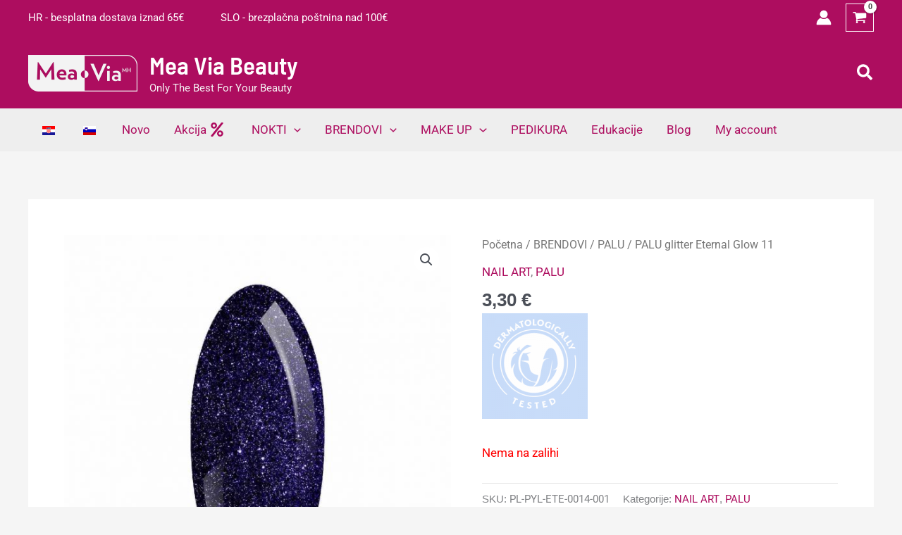

--- FILE ---
content_type: text/html; charset=UTF-8
request_url: https://www.meavia-mh.hr/product/palu-glitter-eternal-glow-11/
body_size: 75642
content:
<!DOCTYPE html>
<html lang="hr">
<head>
<meta charset="UTF-8">
<meta name="viewport" content="width=device-width, initial-scale=1">
<link href="https://cdn.jsdelivr.net/gh/orestbida/cookieconsent@v3.0.0/dist/cookieconsent.css" rel="stylesheet">
	 <link rel="profile" href="https://gmpg.org/xfn/11"> 
	 <link rel="preload" href="https://www.meavia-mh.hr/wp-content/astra-local-fonts/barlow-semi-condensed/wlpigxjLBV1hqnzfr-F8sEYMB0Yybp0mudRfp66_B2sl.woff2" as="font" type="font/woff2" crossorigin><link rel="preload" href="https://www.meavia-mh.hr/wp-content/astra-local-fonts/roboto/KFOMCnqEu92Fr1ME7kSn66aGLdTylUAMQXC89YmC2DPNWubEbVmUiAo.woff2" as="font" type="font/woff2" crossorigin><meta name='robots' content='index, follow, max-image-preview:large, max-snippet:-1, max-video-preview:-1' />

<!-- Google Tag Manager for WordPress by gtm4wp.com -->
<script data-cfasync="false" data-pagespeed-no-defer>
	var gtm4wp_datalayer_name = "dataLayer";
	var dataLayer = dataLayer || [];
	const gtm4wp_use_sku_instead = 0;
	const gtm4wp_currency = 'EUR';
	const gtm4wp_product_per_impression = 10;
	const gtm4wp_clear_ecommerce = false;
	const gtm4wp_datalayer_max_timeout = 2000;
</script>
<!-- End Google Tag Manager for WordPress by gtm4wp.com -->
	<!-- This site is optimized with the Yoast SEO plugin v26.8 - https://yoast.com/product/yoast-seo-wordpress/ -->
	<title>PALU glitter Eternal Glow 11 &#8902; vrhunska kvaliteta &#8902; Mea Via Beauty</title>
	<meta name="description" content="PALU glitter Eternal Glow 11 &#8902; efektne glitter boje &#8902; bez štetnih i toksičnih tvari &#8902; top kvaliteta za vrhunski nail art" />
	<link rel="canonical" href="https://www.meavia-mh.hr/product/palu-glitter-eternal-glow-11/" />
	<meta property="og:locale" content="hr_HR" />
	<meta property="og:type" content="article" />
	<meta property="og:title" content="PALU glitter Eternal Glow 11 &#8902; vrhunska kvaliteta &#8902; Mea Via Beauty" />
	<meta property="og:description" content="PALU glitter Eternal Glow 11 &#8902; efektne glitter boje &#8902; bez štetnih i toksičnih tvari &#8902; top kvaliteta za vrhunski nail art" />
	<meta property="og:url" content="https://www.meavia-mh.hr/product/palu-glitter-eternal-glow-11/" />
	<meta property="og:site_name" content="Mea Via Beauty" />
	<meta property="article:publisher" content="https://www.facebook.com/MeaViaNailsWorld" />
	<meta property="article:modified_time" content="2026-01-24T08:41:28+00:00" />
	<meta property="og:image" content="https://www.meavia-mh.hr/wp-content/uploads/2021/05/ezgif.com-gif-maker-30.jpg" />
	<meta property="og:image:width" content="1348" />
	<meta property="og:image:height" content="1342" />
	<meta property="og:image:type" content="image/jpeg" />
	<meta name="twitter:card" content="summary_large_image" />
	<meta name="twitter:label1" content="Procijenjeno vrijeme čitanja" />
	<meta name="twitter:data1" content="1 minuta" />
	<script type="application/ld+json" class="yoast-schema-graph">{"@context":"https://schema.org","@graph":[{"@type":"WebPage","@id":"https://www.meavia-mh.hr/product/palu-glitter-eternal-glow-11/","url":"https://www.meavia-mh.hr/product/palu-glitter-eternal-glow-11/","name":"PALU glitter Eternal Glow 11 &#8902; vrhunska kvaliteta &#8902; Mea Via Beauty","isPartOf":{"@id":"https://meavia-mh.hr/sl/#website"},"primaryImageOfPage":{"@id":"https://www.meavia-mh.hr/product/palu-glitter-eternal-glow-11/#primaryimage"},"image":{"@id":"https://www.meavia-mh.hr/product/palu-glitter-eternal-glow-11/#primaryimage"},"thumbnailUrl":"https://www.meavia-mh.hr/wp-content/uploads/2021/05/ezgif.com-gif-maker-30.jpg","datePublished":"2021-05-05T16:45:38+00:00","dateModified":"2026-01-24T08:41:28+00:00","description":"PALU glitter Eternal Glow 11 &#8902; efektne glitter boje &#8902; bez štetnih i toksičnih tvari &#8902; top kvaliteta za vrhunski nail art","breadcrumb":{"@id":"https://www.meavia-mh.hr/product/palu-glitter-eternal-glow-11/#breadcrumb"},"inLanguage":"hr","potentialAction":[{"@type":"ReadAction","target":["https://www.meavia-mh.hr/product/palu-glitter-eternal-glow-11/"]}]},{"@type":"ImageObject","inLanguage":"hr","@id":"https://www.meavia-mh.hr/product/palu-glitter-eternal-glow-11/#primaryimage","url":"https://www.meavia-mh.hr/wp-content/uploads/2021/05/ezgif.com-gif-maker-30.jpg","contentUrl":"https://www.meavia-mh.hr/wp-content/uploads/2021/05/ezgif.com-gif-maker-30.jpg","width":1348,"height":1342,"caption":"PALU glitter Eternal Glow 11"},{"@type":"BreadcrumbList","@id":"https://www.meavia-mh.hr/product/palu-glitter-eternal-glow-11/#breadcrumb","itemListElement":[{"@type":"ListItem","position":1,"name":"Početna stranica","item":"https://www.meavia-mh.hr/"},{"@type":"ListItem","position":2,"name":"Trgovina","item":"https://meavia-mh.hr/sl/store/"},{"@type":"ListItem","position":3,"name":"PALU glitter Eternal Glow 11"}]},{"@type":"WebSite","@id":"https://meavia-mh.hr/sl/#website","url":"https://meavia-mh.hr/sl/","name":"Mea Via Beauty","description":"Only The Best For Your Beauty","publisher":{"@id":"https://meavia-mh.hr/sl/#organization"},"potentialAction":[{"@type":"SearchAction","target":{"@type":"EntryPoint","urlTemplate":"https://meavia-mh.hr/sl/?s={search_term_string}"},"query-input":{"@type":"PropertyValueSpecification","valueRequired":true,"valueName":"search_term_string"}}],"inLanguage":"hr"},{"@type":"Organization","@id":"https://meavia-mh.hr/sl/#organization","name":"Mea Via Nails World","url":"https://meavia-mh.hr/sl/","logo":{"@type":"ImageObject","inLanguage":"hr","@id":"https://meavia-mh.hr/sl/#/schema/logo/image/","url":"https://www.meavia-mh.hr/wp-content/uploads/2020/12/Mea-Via.png","contentUrl":"https://www.meavia-mh.hr/wp-content/uploads/2020/12/Mea-Via.png","width":1181,"height":393,"caption":"Mea Via Nails World"},"image":{"@id":"https://meavia-mh.hr/sl/#/schema/logo/image/"},"sameAs":["https://www.facebook.com/MeaViaNailsWorld","https://www.instagram.com/mea_via_nails_world/","https://www.youtube.com/channel/UCECk0hpRWP6TN-EfA4ER96g/featured"]}]}</script>
	<!-- / Yoast SEO plugin. -->


<link rel='dns-prefetch' href='//capi-automation.s3.us-east-2.amazonaws.com' />
<link rel="alternate" type="application/rss+xml" title="Mea Via Beauty &raquo; Kanal" href="https://www.meavia-mh.hr/feed/" />
<link rel="alternate" type="application/rss+xml" title="Mea Via Beauty &raquo; Kanal komentara" href="https://www.meavia-mh.hr/comments/feed/" />
<link rel="alternate" type="application/rss+xml" title="Mea Via Beauty &raquo; PALU glitter Eternal Glow 11 Kanal komentara" href="https://www.meavia-mh.hr/product/palu-glitter-eternal-glow-11/feed/" />
<link rel="alternate" title="oEmbed (JSON)" type="application/json+oembed" href="https://www.meavia-mh.hr/wp-json/oembed/1.0/embed?url=https%3A%2F%2Fwww.meavia-mh.hr%2Fproduct%2Fpalu-glitter-eternal-glow-11%2F" />
<link rel="alternate" title="oEmbed (XML)" type="text/xml+oembed" href="https://www.meavia-mh.hr/wp-json/oembed/1.0/embed?url=https%3A%2F%2Fwww.meavia-mh.hr%2Fproduct%2Fpalu-glitter-eternal-glow-11%2F&#038;format=xml" />
<style id='wp-img-auto-sizes-contain-inline-css'>
img:is([sizes=auto i],[sizes^="auto," i]){contain-intrinsic-size:3000px 1500px}
/*# sourceURL=wp-img-auto-sizes-contain-inline-css */
</style>

<link rel='stylesheet' id='astra-theme-css-css' href='https://www.meavia-mh.hr/wp-content/themes/astra/assets/css/minified/main.min.css?ver=4.12.1' media='all' />
<style id='astra-theme-css-inline-css'>
:root{--ast-post-nav-space:0;--ast-container-default-xlg-padding:3em;--ast-container-default-lg-padding:3em;--ast-container-default-slg-padding:2em;--ast-container-default-md-padding:3em;--ast-container-default-sm-padding:3em;--ast-container-default-xs-padding:2.4em;--ast-container-default-xxs-padding:1.8em;--ast-code-block-background:#EEEEEE;--ast-comment-inputs-background:#FAFAFA;--ast-normal-container-width:1200px;--ast-narrow-container-width:750px;--ast-blog-title-font-weight:normal;--ast-blog-meta-weight:inherit;--ast-global-color-primary:var(--ast-global-color-5);--ast-global-color-secondary:var(--ast-global-color-4);--ast-global-color-alternate-background:var(--ast-global-color-7);--ast-global-color-subtle-background:var(--ast-global-color-6);--ast-bg-style-guide:var( --ast-global-color-secondary,--ast-global-color-5 );--ast-shadow-style-guide:0px 0px 4px 0 #00000057;--ast-global-dark-bg-style:#fff;--ast-global-dark-lfs:#fbfbfb;--ast-widget-bg-color:#fafafa;--ast-wc-container-head-bg-color:#fbfbfb;--ast-title-layout-bg:#eeeeee;--ast-search-border-color:#e7e7e7;--ast-lifter-hover-bg:#e6e6e6;--ast-gallery-block-color:#000;--srfm-color-input-label:var(--ast-global-color-2);}html{font-size:106.25%;}a{color:#ad0d5f;}a:hover,a:focus{color:var(--ast-global-color-1);}body,button,input,select,textarea,.ast-button,.ast-custom-button{font-family:'Roboto',sans-serif;font-weight:400;font-size:17px;font-size:1rem;line-height:var(--ast-body-line-height,1.65em);}blockquote{color:var(--ast-global-color-3);}h1,h2,h3,h4,h5,h6,.entry-content :where(h1,h2,h3,h4,h5,h6),.site-title,.site-title a{font-family:'Barlow Semi Condensed',sans-serif;font-weight:600;}.ast-site-identity .site-title a{color:var(--ast-global-color-5);}.ast-site-identity .site-title a:hover{color:var(--ast-global-color-6);}.ast-site-identity .site-description{color:var(--ast-global-color-4);}.site-title{font-size:35px;font-size:2.0588235294118rem;display:block;}header .custom-logo-link img{max-width:155px;width:155px;}.astra-logo-svg{width:155px;}.site-header .site-description{font-size:15px;font-size:0.88235294117647rem;display:block;}.entry-title{font-size:26px;font-size:1.5294117647059rem;}.archive .ast-article-post .ast-article-inner,.blog .ast-article-post .ast-article-inner,.archive .ast-article-post .ast-article-inner:hover,.blog .ast-article-post .ast-article-inner:hover{overflow:hidden;}h1,.entry-content :where(h1){font-size:48px;font-size:2.8235294117647rem;font-weight:600;font-family:'Barlow Semi Condensed',sans-serif;line-height:1.4em;}h2,.entry-content :where(h2){font-size:38px;font-size:2.2352941176471rem;font-weight:600;font-family:'Barlow Semi Condensed',sans-serif;line-height:1.3em;}h3,.entry-content :where(h3){font-size:30px;font-size:1.7647058823529rem;font-weight:600;font-family:'Barlow Semi Condensed',sans-serif;line-height:1.3em;}h4,.entry-content :where(h4){font-size:24px;font-size:1.4117647058824rem;line-height:1.2em;font-weight:600;font-family:'Barlow Semi Condensed',sans-serif;}h5,.entry-content :where(h5){font-size:20px;font-size:1.1764705882353rem;line-height:1.2em;font-weight:600;font-family:'Barlow Semi Condensed',sans-serif;}h6,.entry-content :where(h6){font-size:17px;font-size:1rem;line-height:1.25em;font-weight:600;font-family:'Barlow Semi Condensed',sans-serif;}::selection{background-color:#ba0271;color:#ffffff;}body,h1,h2,h3,h4,h5,h6,.entry-title a,.entry-content :where(h1,h2,h3,h4,h5,h6){color:var(--ast-global-color-3);}.tagcloud a:hover,.tagcloud a:focus,.tagcloud a.current-item{color:#ffffff;border-color:#ad0d5f;background-color:#ad0d5f;}input:focus,input[type="text"]:focus,input[type="email"]:focus,input[type="url"]:focus,input[type="password"]:focus,input[type="reset"]:focus,input[type="search"]:focus,textarea:focus{border-color:#ad0d5f;}input[type="radio"]:checked,input[type=reset],input[type="checkbox"]:checked,input[type="checkbox"]:hover:checked,input[type="checkbox"]:focus:checked,input[type=range]::-webkit-slider-thumb{border-color:#ad0d5f;background-color:#ad0d5f;box-shadow:none;}.site-footer a:hover + .post-count,.site-footer a:focus + .post-count{background:#ad0d5f;border-color:#ad0d5f;}.single .nav-links .nav-previous,.single .nav-links .nav-next{color:#ad0d5f;}.entry-meta,.entry-meta *{line-height:1.45;color:#ad0d5f;}.entry-meta a:not(.ast-button):hover,.entry-meta a:not(.ast-button):hover *,.entry-meta a:not(.ast-button):focus,.entry-meta a:not(.ast-button):focus *,.page-links > .page-link,.page-links .page-link:hover,.post-navigation a:hover{color:var(--ast-global-color-1);}#cat option,.secondary .calendar_wrap thead a,.secondary .calendar_wrap thead a:visited{color:#ad0d5f;}.secondary .calendar_wrap #today,.ast-progress-val span{background:#ad0d5f;}.secondary a:hover + .post-count,.secondary a:focus + .post-count{background:#ad0d5f;border-color:#ad0d5f;}.calendar_wrap #today > a{color:#ffffff;}.page-links .page-link,.single .post-navigation a{color:#ad0d5f;}.ast-search-menu-icon .search-form button.search-submit{padding:0 4px;}.ast-search-menu-icon form.search-form{padding-right:0;}.ast-search-menu-icon.slide-search input.search-field{width:0;}.ast-header-search .ast-search-menu-icon.ast-dropdown-active .search-form,.ast-header-search .ast-search-menu-icon.ast-dropdown-active .search-field:focus{transition:all 0.2s;}.search-form input.search-field:focus{outline:none;}.ast-archive-title{color:#ad0d5f;}.widget-title,.widget .wp-block-heading{font-size:24px;font-size:1.4117647058824rem;color:#ad0d5f;}.single .ast-author-details .author-title{color:var(--ast-global-color-1);}.ast-single-post .entry-content a,.ast-comment-content a:not(.ast-comment-edit-reply-wrap a),.woocommerce-js .woocommerce-product-details__short-description a{text-decoration:underline;}.ast-single-post .wp-block-button .wp-block-button__link,.ast-single-post .elementor-widget-button .elementor-button,.ast-single-post .entry-content .uagb-tab a,.ast-single-post .entry-content .uagb-ifb-cta a,.ast-single-post .entry-content .wp-block-uagb-buttons a,.ast-single-post .entry-content .uabb-module-content a,.ast-single-post .entry-content .uagb-post-grid a,.ast-single-post .entry-content .uagb-timeline a,.ast-single-post .entry-content .uagb-toc__wrap a,.ast-single-post .entry-content .uagb-taxomony-box a,.ast-single-post .entry-content .woocommerce a,.entry-content .wp-block-latest-posts > li > a,.ast-single-post .entry-content .wp-block-file__button,a.ast-post-filter-single,.ast-single-post .wp-block-buttons .wp-block-button.is-style-outline .wp-block-button__link,.ast-single-post .ast-comment-content .comment-reply-link,.ast-single-post .ast-comment-content .comment-edit-link,.entry-content [CLASS*="wc-block"] .wc-block-components-button,.entry-content [CLASS*="wc-block"] .wc-block-components-totals-coupon-link,.entry-content [CLASS*="wc-block"] .wc-block-components-product-name{text-decoration:none;}.ast-search-menu-icon.slide-search a:focus-visible:focus-visible,.astra-search-icon:focus-visible,#close:focus-visible,a:focus-visible,.ast-menu-toggle:focus-visible,.site .skip-link:focus-visible,.wp-block-loginout input:focus-visible,.wp-block-search.wp-block-search__button-inside .wp-block-search__inside-wrapper,.ast-header-navigation-arrow:focus-visible,.woocommerce .wc-proceed-to-checkout > .checkout-button:focus-visible,.woocommerce .woocommerce-MyAccount-navigation ul li a:focus-visible,.ast-orders-table__row .ast-orders-table__cell:focus-visible,.woocommerce .woocommerce-order-details .order-again > .button:focus-visible,.woocommerce .woocommerce-message a.button.wc-forward:focus-visible,.woocommerce #minus_qty:focus-visible,.woocommerce #plus_qty:focus-visible,a#ast-apply-coupon:focus-visible,.woocommerce .woocommerce-info a:focus-visible,.woocommerce .astra-shop-summary-wrap a:focus-visible,.woocommerce a.wc-forward:focus-visible,#ast-apply-coupon:focus-visible,.woocommerce-js .woocommerce-mini-cart-item a.remove:focus-visible,#close:focus-visible,.button.search-submit:focus-visible,#search_submit:focus,.normal-search:focus-visible,.ast-header-account-wrap:focus-visible,.woocommerce .ast-on-card-button.ast-quick-view-trigger:focus,.astra-cart-drawer-close:focus,.ast-single-variation:focus,.ast-woocommerce-product-gallery__image:focus,.ast-button:focus,.woocommerce-product-gallery--with-images [data-controls="prev"]:focus-visible,.woocommerce-product-gallery--with-images [data-controls="next"]:focus-visible,.ast-builder-button-wrap:has(.ast-custom-button-link:focus),.ast-builder-button-wrap .ast-custom-button-link:focus{outline-style:dotted;outline-color:inherit;outline-width:thin;}input:focus,input[type="text"]:focus,input[type="email"]:focus,input[type="url"]:focus,input[type="password"]:focus,input[type="reset"]:focus,input[type="search"]:focus,input[type="number"]:focus,textarea:focus,.wp-block-search__input:focus,[data-section="section-header-mobile-trigger"] .ast-button-wrap .ast-mobile-menu-trigger-minimal:focus,.ast-mobile-popup-drawer.active .menu-toggle-close:focus,.woocommerce-ordering select.orderby:focus,#ast-scroll-top:focus,#coupon_code:focus,.woocommerce-page #comment:focus,.woocommerce #reviews #respond input#submit:focus,.woocommerce a.add_to_cart_button:focus,.woocommerce .button.single_add_to_cart_button:focus,.woocommerce .woocommerce-cart-form button:focus,.woocommerce .woocommerce-cart-form__cart-item .quantity .qty:focus,.woocommerce .woocommerce-billing-fields .woocommerce-billing-fields__field-wrapper .woocommerce-input-wrapper > .input-text:focus,.woocommerce #order_comments:focus,.woocommerce #place_order:focus,.woocommerce .woocommerce-address-fields .woocommerce-address-fields__field-wrapper .woocommerce-input-wrapper > .input-text:focus,.woocommerce .woocommerce-MyAccount-content form button:focus,.woocommerce .woocommerce-MyAccount-content .woocommerce-EditAccountForm .woocommerce-form-row .woocommerce-Input.input-text:focus,.woocommerce .ast-woocommerce-container .woocommerce-pagination ul.page-numbers li a:focus,body #content .woocommerce form .form-row .select2-container--default .select2-selection--single:focus,#ast-coupon-code:focus,.woocommerce.woocommerce-js .quantity input[type=number]:focus,.woocommerce-js .woocommerce-mini-cart-item .quantity input[type=number]:focus,.woocommerce p#ast-coupon-trigger:focus{border-style:dotted;border-color:inherit;border-width:thin;}input{outline:none;}.woocommerce-js input[type=text]:focus,.woocommerce-js input[type=email]:focus,.woocommerce-js textarea:focus,input[type=number]:focus,.comments-area textarea#comment:focus,.comments-area textarea#comment:active,.comments-area .ast-comment-formwrap input[type="text"]:focus,.comments-area .ast-comment-formwrap input[type="text"]:active{outline-style:unset;outline-color:inherit;outline-width:thin;}.ast-logo-title-inline .site-logo-img{padding-right:1em;}.site-logo-img img{ transition:all 0.2s linear;}body .ast-oembed-container *{position:absolute;top:0;width:100%;height:100%;left:0;}body .wp-block-embed-pocket-casts .ast-oembed-container *{position:unset;}.ast-single-post-featured-section + article {margin-top: 2em;}.site-content .ast-single-post-featured-section img {width: 100%;overflow: hidden;object-fit: cover;}.site > .ast-single-related-posts-container {margin-top: 0;}@media (min-width: 922px) {.ast-desktop .ast-container--narrow {max-width: var(--ast-narrow-container-width);margin: 0 auto;}}@media (max-width:921.9px){#ast-desktop-header{display:none;}}@media (min-width:922px){#ast-mobile-header{display:none;}}.ast-site-header-cart .cart-container,.ast-edd-site-header-cart .ast-edd-cart-container {transition: all 0.2s linear;}.ast-site-header-cart .ast-woo-header-cart-info-wrap,.ast-edd-site-header-cart .ast-edd-header-cart-info-wrap {padding: 0 6px 0 2px;font-weight: 600;line-height: 2.7;display: inline-block;}.ast-site-header-cart i.astra-icon {font-size: 20px;font-size: 1.3em;font-style: normal;font-weight: normal;position: relative;padding: 0 2px;}.ast-site-header-cart i.astra-icon.no-cart-total:after,.ast-header-break-point.ast-header-custom-item-outside .ast-edd-header-cart-info-wrap,.ast-header-break-point.ast-header-custom-item-outside .ast-woo-header-cart-info-wrap {display: none;}.ast-site-header-cart.ast-menu-cart-fill i.astra-icon,.ast-edd-site-header-cart.ast-edd-menu-cart-fill span.astra-icon {font-size: 1.1em;}.astra-cart-drawer {position: fixed;display: block;visibility: hidden;overflow: auto;-webkit-overflow-scrolling: touch;z-index: 10000;background-color: var(--ast-global-color-primary,var(--ast-global-color-5));transform: translate3d(0,0,0);opacity: 0;will-change: transform;transition: 0.25s ease;}.woocommerce-mini-cart {position: relative;}.woocommerce-mini-cart::before {content: "";transition: .3s;}.woocommerce-mini-cart.ajax-mini-cart-qty-loading::before {position: absolute;top: 0;left: 0;right: 0;width: 100%;height: 100%;z-index: 5;background-color: var(--ast-global-color-primary,var(--ast-global-color-5));opacity: .5;}.astra-cart-drawer {width: 460px;height: 100%;left: 100%;top: 0px;opacity: 1;transform: translate3d(0%,0,0);}.astra-cart-drawer .astra-cart-drawer-header {position: absolute;width: 100%;text-align: left;text-transform: inherit;font-weight: 500;border-bottom: 1px solid var(--ast-border-color);padding: 1.34em;line-height: 1;z-index: 1;max-height: 3.5em;}.astra-cart-drawer .astra-cart-drawer-header .astra-cart-drawer-title {color: var(--ast-global-color-2);}.astra-cart-drawer .astra-cart-drawer-close .ast-close-svg {width: 22px;height: 22px;}.astra-cart-drawer .astra-cart-drawer-content,.astra-cart-drawer .astra-cart-drawer-content .widget_shopping_cart,.astra-cart-drawer .astra-cart-drawer-content .widget_shopping_cart_content {height: 100%;}.astra-cart-drawer .astra-cart-drawer-content {padding-top: 3.5em;}.astra-cart-drawer .ast-mini-cart-price-wrap .multiply-symbol{padding: 0 0.5em;}.astra-cart-drawer .astra-cart-drawer-content .woocommerce-mini-cart-item .ast-mini-cart-price-wrap {float: right;margin-top: 0.5em;max-width: 50%;}.astra-cart-drawer .astra-cart-drawer-content .woocommerce-mini-cart-item .variation {margin-top: 0.5em;margin-bottom: 0.5em;}.astra-cart-drawer .astra-cart-drawer-content .woocommerce-mini-cart-item .variation dt {font-weight: 500;}.astra-cart-drawer .astra-cart-drawer-content .widget_shopping_cart_content {display: flex;flex-direction: column;overflow: hidden;}.astra-cart-drawer .astra-cart-drawer-content .widget_shopping_cart_content ul li {min-height: 60px;}.woocommerce-js .astra-cart-drawer .astra-cart-drawer-content .woocommerce-mini-cart__total {display: flex;justify-content: space-between;padding: 0.7em 1.34em;margin-bottom: 0;}.woocommerce-js .astra-cart-drawer .astra-cart-drawer-content .woocommerce-mini-cart__total strong,.woocommerce-js .astra-cart-drawer .astra-cart-drawer-content .woocommerce-mini-cart__total .amount {width: 50%;}.astra-cart-drawer .astra-cart-drawer-content .woocommerce-mini-cart {padding: 1.3em;flex: 1;overflow: auto;}.astra-cart-drawer .astra-cart-drawer-content .woocommerce-mini-cart a.remove {width: 20px;height: 20px;line-height: 16px;}.astra-cart-drawer .astra-cart-drawer-content .woocommerce-mini-cart__total {padding: 1em 1.5em;margin: 0;text-align: center;}.astra-cart-drawer .astra-cart-drawer-content .woocommerce-mini-cart__buttons {padding: 1.34em;text-align: center;margin-bottom: 0;}.astra-cart-drawer .astra-cart-drawer-content .woocommerce-mini-cart__buttons .button.checkout {margin-right: 0;}.astra-cart-drawer .astra-cart-drawer-content .woocommerce-mini-cart__buttons a{width: 100%;}.woocommerce-js .astra-cart-drawer .astra-cart-drawer-content .woocommerce-mini-cart__buttons a:nth-last-child(1) {margin-bottom: 0;}.astra-cart-drawer .astra-cart-drawer-content .edd-cart-item {padding: .5em 2.6em .5em 1.5em;}.astra-cart-drawer .astra-cart-drawer-content .edd-cart-item .edd-remove-from-cart::after {width: 20px;height: 20px;line-height: 16px;}.astra-cart-drawer .astra-cart-drawer-content .edd-cart-number-of-items {padding: 1em 1.5em 1em 1.5em;margin-bottom: 0;text-align: center;}.astra-cart-drawer .astra-cart-drawer-content .edd_total {padding: .5em 1.5em;margin: 0;text-align: center;}.astra-cart-drawer .astra-cart-drawer-content .cart_item.edd_checkout {padding: 1em 1.5em 0;text-align: center;margin-top: 0;}.astra-cart-drawer .widget_shopping_cart_content > .woocommerce-mini-cart__empty-message {display: none;}.astra-cart-drawer .woocommerce-mini-cart__empty-message,.astra-cart-drawer .cart_item.empty {text-align: center;margin-top: 10px;}body.admin-bar .astra-cart-drawer {padding-top: 32px;}@media (max-width: 782px) {body.admin-bar .astra-cart-drawer {padding-top: 46px;}}.ast-mobile-cart-active body.ast-hfb-header {overflow: hidden;}.ast-mobile-cart-active .astra-mobile-cart-overlay {opacity: 1;cursor: pointer;visibility: visible;z-index: 999;}.ast-mini-cart-empty-wrap {display: flex;flex-wrap: wrap;height: 100%;align-items: flex-end;}.ast-mini-cart-empty-wrap > * {width: 100%;}.astra-cart-drawer-content .ast-mini-cart-empty {height: 100%;display: flex;flex-direction: column;justify-content: space-between;text-align: center;}.astra-cart-drawer-content .ast-mini-cart-empty .ast-mini-cart-message {display: flex;align-items: center;justify-content: center;height: 100%;padding: 1.34em;}@media (min-width: 546px) {.astra-cart-drawer .astra-cart-drawer-content.ast-large-view .woocommerce-mini-cart__buttons {display: flex;}.woocommerce-js .astra-cart-drawer .astra-cart-drawer-content.ast-large-view .woocommerce-mini-cart__buttons a,.woocommerce-js .astra-cart-drawer .astra-cart-drawer-content.ast-large-view .woocommerce-mini-cart__buttons a.checkout {margin-top: 0;margin-bottom: 0;}}.ast-site-header-cart .cart-container:focus-visible {display: inline-block;}.ast-site-header-cart i.astra-icon:after {content: attr(data-cart-total);position: absolute;font-family: 'Roboto',sans-serif;font-style: normal;top: -10px;right: -12px;font-weight: bold;box-shadow: 1px 1px 3px 0px rgba(0,0,0,0.3);font-size: 11px;padding-left: 0px;padding-right: 1px;line-height: 17px;letter-spacing: -.5px;height: 18px;min-width: 18px;border-radius: 99px;text-align: center;z-index: 3;}li.woocommerce-custom-menu-item .ast-site-header-cart i.astra-icon:after,li.edd-custom-menu-item .ast-edd-site-header-cart span.astra-icon:after {padding-left: 2px;}.astra-cart-drawer .astra-cart-drawer-close {position: absolute;top: 0.5em;right: 0;border: none;margin: 0;padding: .6em 1em .4em;color: var(--ast-global-color-2);background-color: transparent;}.astra-mobile-cart-overlay {background-color: rgba(0,0,0,0.4);position: fixed;top: 0;right: 0;bottom: 0;left: 0;visibility: hidden;opacity: 0;transition: opacity 0.2s ease-in-out;}.astra-cart-drawer .astra-cart-drawer-content .edd-cart-item .edd-remove-from-cart {right: 1.2em;}.ast-header-break-point.ast-woocommerce-cart-menu.ast-hfb-header .ast-cart-menu-wrap,.ast-header-break-point.ast-hfb-header .ast-cart-menu-wrap,.ast-header-break-point .ast-edd-site-header-cart-wrap .ast-edd-cart-menu-wrap {width: auto;height: 2em;font-size: 1.4em;line-height: 2;vertical-align: middle;text-align: right;}.woocommerce-js .astra-cart-drawer .astra-cart-drawer-content .woocommerce-mini-cart__buttons .button:not(.checkout):not(.ast-continue-shopping) {margin-right: 10px;}.woocommerce-js .astra-cart-drawer .astra-cart-drawer-content .woocommerce-mini-cart__buttons .button:not(.checkout):not(.ast-continue-shopping),.ast-site-header-cart .widget_shopping_cart .buttons .button:not(.checkout),.ast-site-header-cart .ast-site-header-cart-data .ast-mini-cart-empty .woocommerce-mini-cart__buttons a.button {background-color: transparent;border-style: solid;border-width: 1px;border-color: #ba0271;color: #ba0271;}.woocommerce-js .astra-cart-drawer .astra-cart-drawer-content .woocommerce-mini-cart__buttons .button:not(.checkout):not(.ast-continue-shopping):hover,.ast-site-header-cart .widget_shopping_cart .buttons .button:not(.checkout):hover {border-color: var(--ast-global-color-1);color: var(--ast-global-color-1);}.woocommerce-js .astra-cart-drawer .astra-cart-drawer-content .woocommerce-mini-cart__buttons a.checkout {margin-left: 0;margin-top: 10px;border-style: solid;border-width: 2px;border-color: #ba0271;}.woocommerce-js .astra-cart-drawer .astra-cart-drawer-content .woocommerce-mini-cart__buttons a.checkout:hover {border-color: var(--ast-global-color-1);}.woocommerce-js .astra-cart-drawer .astra-cart-drawer-content .woocommerce-mini-cart__total strong{padding-right: .5em;text-align: left;font-weight: 500;}.woocommerce-js .astra-cart-drawer .astra-cart-drawer-content .woocommerce-mini-cart__total .amount{text-align: right;}.astra-cart-drawer.active {transform: translate3d(-100%,0,0);visibility: visible;}.ast-site-header-cart.ast-menu-cart-outline .ast-cart-menu-wrap,.ast-site-header-cart.ast-menu-cart-fill .ast-cart-menu-wrap,.ast-edd-site-header-cart.ast-edd-menu-cart-outline .ast-edd-cart-menu-wrap,.ast-edd-site-header-cart.ast-edd-menu-cart-fill .ast-edd-cart-menu-wrap {line-height: 1.8;}@media (max-width:921px){.astra-cart-drawer.active{width:80%;}}@media (max-width:544px){.astra-cart-drawer.active{width:100%;}}@media( max-width: 420px ) {.single .nav-links .nav-previous,.single .nav-links .nav-next {width: 100%;text-align: center;}}.wp-block-buttons.aligncenter{justify-content:center;}@media (max-width:921px){.ast-theme-transparent-header #primary,.ast-theme-transparent-header #secondary{padding:0;}}@media (max-width:921px){.ast-plain-container.ast-no-sidebar #primary{padding:0;}}.ast-plain-container.ast-no-sidebar #primary{margin-top:0;margin-bottom:0;}@media (min-width:1200px){.ast-plain-container.ast-no-sidebar #primary{margin-top:60px;margin-bottom:60px;}}.wp-block-button.is-style-outline .wp-block-button__link{border-color:#ba0271;border-top-width:0px;border-right-width:0px;border-bottom-width:0px;border-left-width:0px;}div.wp-block-button.is-style-outline > .wp-block-button__link:not(.has-text-color),div.wp-block-button.wp-block-button__link.is-style-outline:not(.has-text-color){color:#ba0271;}.wp-block-button.is-style-outline .wp-block-button__link:hover,.wp-block-buttons .wp-block-button.is-style-outline .wp-block-button__link:focus,.wp-block-buttons .wp-block-button.is-style-outline > .wp-block-button__link:not(.has-text-color):hover,.wp-block-buttons .wp-block-button.wp-block-button__link.is-style-outline:not(.has-text-color):hover{color:#ffffff;background-color:var(--ast-global-color-1);border-color:var(--ast-global-color-1);}.post-page-numbers.current .page-link,.ast-pagination .page-numbers.current{color:#ffffff;border-color:#ba0271;background-color:#ba0271;}.wp-block-button.is-style-outline .wp-block-button__link{border-top-width:0px;border-right-width:0px;border-bottom-width:0px;border-left-width:0px;}.wp-block-button.is-style-outline .wp-block-button__link.wp-element-button,.ast-outline-button{border-color:#ba0271;font-family:inherit;font-weight:inherit;line-height:1em;border-top-left-radius:30px;border-top-right-radius:30px;border-bottom-right-radius:30px;border-bottom-left-radius:30px;}.wp-block-buttons .wp-block-button.is-style-outline > .wp-block-button__link:not(.has-text-color),.wp-block-buttons .wp-block-button.wp-block-button__link.is-style-outline:not(.has-text-color),.ast-outline-button{color:#ba0271;}.wp-block-button.is-style-outline .wp-block-button__link:hover,.wp-block-buttons .wp-block-button.is-style-outline .wp-block-button__link:focus,.wp-block-buttons .wp-block-button.is-style-outline > .wp-block-button__link:not(.has-text-color):hover,.wp-block-buttons .wp-block-button.wp-block-button__link.is-style-outline:not(.has-text-color):hover,.ast-outline-button:hover,.ast-outline-button:focus,.wp-block-uagb-buttons-child .uagb-buttons-repeater.ast-outline-button:hover,.wp-block-uagb-buttons-child .uagb-buttons-repeater.ast-outline-button:focus{color:#ffffff;background-color:var(--ast-global-color-1);border-color:var(--ast-global-color-1);}.wp-block-button .wp-block-button__link.wp-element-button.is-style-outline:not(.has-background),.wp-block-button.is-style-outline>.wp-block-button__link.wp-element-button:not(.has-background),.ast-outline-button{background-color:transparent;}.entry-content[data-ast-blocks-layout] > figure{margin-bottom:1em;}h1.widget-title{font-weight:600;}h2.widget-title{font-weight:600;}h3.widget-title{font-weight:600;}#page{display:flex;flex-direction:column;min-height:100vh;}.ast-404-layout-1 h1.page-title{color:var(--ast-global-color-2);}.single .post-navigation a{line-height:1em;height:inherit;}.error-404 .page-sub-title{font-size:1.5rem;font-weight:inherit;}.search .site-content .content-area .search-form{margin-bottom:0;}#page .site-content{flex-grow:1;}.widget{margin-bottom:1.25em;}#secondary li{line-height:1.5em;}#secondary .wp-block-group h2{margin-bottom:0.7em;}#secondary h2{font-size:1.7rem;}.ast-separate-container .ast-article-post,.ast-separate-container .ast-article-single,.ast-separate-container .comment-respond{padding:3em;}.ast-separate-container .ast-article-single .ast-article-single{padding:0;}.ast-article-single .wp-block-post-template-is-layout-grid{padding-left:0;}.ast-separate-container .comments-title,.ast-narrow-container .comments-title{padding:1.5em 2em;}.ast-page-builder-template .comment-form-textarea,.ast-comment-formwrap .ast-grid-common-col{padding:0;}.ast-comment-formwrap{padding:0;display:inline-flex;column-gap:20px;width:100%;margin-left:0;margin-right:0;}.comments-area textarea#comment:focus,.comments-area textarea#comment:active,.comments-area .ast-comment-formwrap input[type="text"]:focus,.comments-area .ast-comment-formwrap input[type="text"]:active {box-shadow:none;outline:none;}.archive.ast-page-builder-template .entry-header{margin-top:2em;}.ast-page-builder-template .ast-comment-formwrap{width:100%;}.entry-title{margin-bottom:0.5em;}.ast-archive-description p{font-size:inherit;font-weight:inherit;line-height:inherit;}.ast-separate-container .ast-comment-list li.depth-1,.hentry{margin-bottom:2em;}@media (min-width:921px){.ast-left-sidebar.ast-page-builder-template #secondary,.archive.ast-right-sidebar.ast-page-builder-template .site-main{padding-left:20px;padding-right:20px;}}@media (max-width:544px){.ast-comment-formwrap.ast-row{column-gap:10px;display:inline-block;}#ast-commentform .ast-grid-common-col{position:relative;width:100%;}}@media (min-width:1201px){.ast-separate-container .ast-article-post,.ast-separate-container .ast-article-single,.ast-separate-container .ast-author-box,.ast-separate-container .ast-404-layout-1,.ast-separate-container .no-results{padding:3em;}}@media (max-width:921px){.ast-left-sidebar #content > .ast-container{display:flex;flex-direction:column-reverse;width:100%;}}@media (min-width:922px){.ast-separate-container.ast-right-sidebar #primary,.ast-separate-container.ast-left-sidebar #primary{border:0;}.search-no-results.ast-separate-container #primary{margin-bottom:4em;}}.elementor-widget-button .elementor-button{border-style:solid;text-decoration:none;border-top-width:0px;border-right-width:0px;border-left-width:0px;border-bottom-width:0px;}body .elementor-button.elementor-size-sm,body .elementor-button.elementor-size-xs,body .elementor-button.elementor-size-md,body .elementor-button.elementor-size-lg,body .elementor-button.elementor-size-xl,body .elementor-button{border-top-left-radius:3px;border-top-right-radius:3px;border-bottom-right-radius:3px;border-bottom-left-radius:3px;padding-top:10px;padding-right:20px;padding-bottom:10px;padding-left:20px;}.elementor-widget-button .elementor-button{border-color:#ba0271;background-color:#ba0271;}.elementor-widget-button .elementor-button:hover,.elementor-widget-button .elementor-button:focus{color:#ffffff;background-color:var(--ast-global-color-1);border-color:var(--ast-global-color-1);}.wp-block-button .wp-block-button__link ,.elementor-widget-button .elementor-button,.elementor-widget-button .elementor-button:visited{color:#ffffff;}.elementor-widget-button .elementor-button{line-height:1em;}.wp-block-button .wp-block-button__link:hover,.wp-block-button .wp-block-button__link:focus{color:#ffffff;background-color:var(--ast-global-color-1);border-color:var(--ast-global-color-1);}.elementor-widget-heading h1.elementor-heading-title{line-height:1.4em;}.elementor-widget-heading h2.elementor-heading-title{line-height:1.3em;}.elementor-widget-heading h3.elementor-heading-title{line-height:1.3em;}.elementor-widget-heading h4.elementor-heading-title{line-height:1.2em;}.elementor-widget-heading h5.elementor-heading-title{line-height:1.2em;}.elementor-widget-heading h6.elementor-heading-title{line-height:1.25em;}.wp-block-button .wp-block-button__link,.wp-block-search .wp-block-search__button,body .wp-block-file .wp-block-file__button{border-style:solid;border-top-width:0px;border-right-width:0px;border-left-width:0px;border-bottom-width:0px;border-color:#ba0271;background-color:#ba0271;color:#ffffff;font-family:inherit;font-weight:inherit;line-height:1em;border-top-left-radius:3px;border-top-right-radius:3px;border-bottom-right-radius:3px;border-bottom-left-radius:3px;padding-top:10px;padding-right:20px;padding-bottom:10px;padding-left:20px;}.menu-toggle,button,.ast-button,.ast-custom-button,.button,input#submit,input[type="button"],input[type="submit"],input[type="reset"],form[CLASS*="wp-block-search__"].wp-block-search .wp-block-search__inside-wrapper .wp-block-search__button,body .wp-block-file .wp-block-file__button,.search .search-submit{border-style:solid;border-top-width:0px;border-right-width:0px;border-left-width:0px;border-bottom-width:0px;color:#ffffff;border-color:#ba0271;background-color:#ba0271;padding-top:10px;padding-right:20px;padding-bottom:10px;padding-left:20px;font-family:inherit;font-weight:inherit;line-height:1em;border-top-left-radius:3px;border-top-right-radius:3px;border-bottom-right-radius:3px;border-bottom-left-radius:3px;}button:focus,.menu-toggle:hover,button:hover,.ast-button:hover,.ast-custom-button:hover .button:hover,.ast-custom-button:hover ,input[type=reset]:hover,input[type=reset]:focus,input#submit:hover,input#submit:focus,input[type="button"]:hover,input[type="button"]:focus,input[type="submit"]:hover,input[type="submit"]:focus,form[CLASS*="wp-block-search__"].wp-block-search .wp-block-search__inside-wrapper .wp-block-search__button:hover,form[CLASS*="wp-block-search__"].wp-block-search .wp-block-search__inside-wrapper .wp-block-search__button:focus,body .wp-block-file .wp-block-file__button:hover,body .wp-block-file .wp-block-file__button:focus{color:#ffffff;background-color:var(--ast-global-color-1);border-color:var(--ast-global-color-1);}form[CLASS*="wp-block-search__"].wp-block-search .wp-block-search__inside-wrapper .wp-block-search__button.has-icon{padding-top:calc(10px - 3px);padding-right:calc(20px - 3px);padding-bottom:calc(10px - 3px);padding-left:calc(20px - 3px);}@media (max-width:921px){.ast-mobile-header-stack .main-header-bar .ast-search-menu-icon{display:inline-block;}.ast-header-break-point.ast-header-custom-item-outside .ast-mobile-header-stack .main-header-bar .ast-search-icon{margin:0;}.ast-comment-avatar-wrap img{max-width:2.5em;}.ast-comment-meta{padding:0 1.8888em 1.3333em;}.ast-separate-container .ast-comment-list li.depth-1{padding:1.5em 2.14em;}.ast-separate-container .comment-respond{padding:2em 2.14em;}}@media (min-width:544px){.ast-container{max-width:100%;}}@media (max-width:544px){.ast-separate-container .ast-article-post,.ast-separate-container .ast-article-single,.ast-separate-container .comments-title,.ast-separate-container .ast-archive-description{padding:1.5em 1em;}.ast-separate-container #content .ast-container{padding-left:0.54em;padding-right:0.54em;}.ast-separate-container .ast-comment-list .bypostauthor{padding:.5em;}.ast-search-menu-icon.ast-dropdown-active .search-field{width:170px;}}@media (max-width:921px){.ast-header-break-point .ast-search-menu-icon.slide-search .search-form{right:0;}.ast-header-break-point .ast-mobile-header-stack .ast-search-menu-icon.slide-search .search-form{right:-1em;}} #ast-mobile-header .ast-site-header-cart-li a{pointer-events:none;}.ast-separate-container{background-color:var(--ast-global-color-4);background-image:none;}@media (max-width:921px){.widget-title{font-size:24px;font-size:1.4117647058824rem;}body,button,input,select,textarea,.ast-button,.ast-custom-button{font-size:17px;font-size:1rem;}#secondary,#secondary button,#secondary input,#secondary select,#secondary textarea{font-size:17px;font-size:1rem;}.site-title{display:none;}.site-header .site-description{display:none;}h1,.entry-content :where(h1){font-size:40px;}h2,.entry-content :where(h2){font-size:32px;}h3,.entry-content :where(h3){font-size:26px;}h4,.entry-content :where(h4){font-size:20px;font-size:1.1764705882353rem;}h5,.entry-content :where(h5){font-size:17px;font-size:1rem;}h6,.entry-content :where(h6){font-size:15px;font-size:0.88235294117647rem;}}@media (max-width:544px){.widget-title{font-size:24px;font-size:1.4117647058824rem;}body,button,input,select,textarea,.ast-button,.ast-custom-button{font-size:17px;font-size:1rem;}#secondary,#secondary button,#secondary input,#secondary select,#secondary textarea{font-size:17px;font-size:1rem;}.site-title{display:none;}.site-header .site-description{display:none;}h1,.entry-content :where(h1){font-size:32px;}h2,.entry-content :where(h2){font-size:25px;}h3,.entry-content :where(h3){font-size:22px;}h4,.entry-content :where(h4){font-size:18px;font-size:1.0588235294118rem;}h5,.entry-content :where(h5){font-size:15px;font-size:0.88235294117647rem;}h6,.entry-content :where(h6){font-size:13px;font-size:0.76470588235294rem;}header .custom-logo-link img,.ast-header-break-point .site-branding img,.ast-header-break-point .custom-logo-link img{max-width:100px;width:100px;}.astra-logo-svg{width:100px;}.ast-header-break-point .site-logo-img .custom-mobile-logo-link img{max-width:100px;}}@media (max-width:544px){html{font-size:106.25%;}}@media (min-width:922px){.ast-container{max-width:1240px;}}@media (min-width:922px){.site-content .ast-container{display:flex;}}@media (max-width:921px){.site-content .ast-container{flex-direction:column;}}@media (min-width:922px){.main-header-menu .sub-menu .menu-item.ast-left-align-sub-menu:hover > .sub-menu,.main-header-menu .sub-menu .menu-item.ast-left-align-sub-menu.focus > .sub-menu{margin-left:-0px;}}.site .comments-area{padding-bottom:3em;}.wp-block-file {display: flex;align-items: center;flex-wrap: wrap;justify-content: space-between;}.wp-block-pullquote {border: none;}.wp-block-pullquote blockquote::before {content: "\201D";font-family: "Helvetica",sans-serif;display: flex;transform: rotate( 180deg );font-size: 6rem;font-style: normal;line-height: 1;font-weight: bold;align-items: center;justify-content: center;}.has-text-align-right > blockquote::before {justify-content: flex-start;}.has-text-align-left > blockquote::before {justify-content: flex-end;}figure.wp-block-pullquote.is-style-solid-color blockquote {max-width: 100%;text-align: inherit;}:root {--wp--custom--ast-default-block-top-padding: 3em;--wp--custom--ast-default-block-right-padding: 3em;--wp--custom--ast-default-block-bottom-padding: 3em;--wp--custom--ast-default-block-left-padding: 3em;--wp--custom--ast-container-width: 1200px;--wp--custom--ast-content-width-size: 1200px;--wp--custom--ast-wide-width-size: calc(1200px + var(--wp--custom--ast-default-block-left-padding) + var(--wp--custom--ast-default-block-right-padding));}.ast-narrow-container {--wp--custom--ast-content-width-size: 750px;--wp--custom--ast-wide-width-size: 750px;}@media(max-width: 921px) {:root {--wp--custom--ast-default-block-top-padding: 3em;--wp--custom--ast-default-block-right-padding: 2em;--wp--custom--ast-default-block-bottom-padding: 3em;--wp--custom--ast-default-block-left-padding: 2em;}}@media(max-width: 544px) {:root {--wp--custom--ast-default-block-top-padding: 3em;--wp--custom--ast-default-block-right-padding: 1.5em;--wp--custom--ast-default-block-bottom-padding: 3em;--wp--custom--ast-default-block-left-padding: 1.5em;}}.entry-content > .wp-block-group,.entry-content > .wp-block-cover,.entry-content > .wp-block-columns {padding-top: var(--wp--custom--ast-default-block-top-padding);padding-right: var(--wp--custom--ast-default-block-right-padding);padding-bottom: var(--wp--custom--ast-default-block-bottom-padding);padding-left: var(--wp--custom--ast-default-block-left-padding);}.ast-plain-container.ast-no-sidebar .entry-content > .alignfull,.ast-page-builder-template .ast-no-sidebar .entry-content > .alignfull {margin-left: calc( -50vw + 50%);margin-right: calc( -50vw + 50%);max-width: 100vw;width: 100vw;}.ast-plain-container.ast-no-sidebar .entry-content .alignfull .alignfull,.ast-page-builder-template.ast-no-sidebar .entry-content .alignfull .alignfull,.ast-plain-container.ast-no-sidebar .entry-content .alignfull .alignwide,.ast-page-builder-template.ast-no-sidebar .entry-content .alignfull .alignwide,.ast-plain-container.ast-no-sidebar .entry-content .alignwide .alignfull,.ast-page-builder-template.ast-no-sidebar .entry-content .alignwide .alignfull,.ast-plain-container.ast-no-sidebar .entry-content .alignwide .alignwide,.ast-page-builder-template.ast-no-sidebar .entry-content .alignwide .alignwide,.ast-plain-container.ast-no-sidebar .entry-content .wp-block-column .alignfull,.ast-page-builder-template.ast-no-sidebar .entry-content .wp-block-column .alignfull,.ast-plain-container.ast-no-sidebar .entry-content .wp-block-column .alignwide,.ast-page-builder-template.ast-no-sidebar .entry-content .wp-block-column .alignwide {margin-left: auto;margin-right: auto;width: 100%;}[data-ast-blocks-layout] .wp-block-separator:not(.is-style-dots) {height: 0;}[data-ast-blocks-layout] .wp-block-separator {margin: 20px auto;}[data-ast-blocks-layout] .wp-block-separator:not(.is-style-wide):not(.is-style-dots) {max-width: 100px;}[data-ast-blocks-layout] .wp-block-separator.has-background {padding: 0;}.entry-content[data-ast-blocks-layout] > * {max-width: var(--wp--custom--ast-content-width-size);margin-left: auto;margin-right: auto;}.entry-content[data-ast-blocks-layout] > .alignwide {max-width: var(--wp--custom--ast-wide-width-size);}.entry-content[data-ast-blocks-layout] .alignfull {max-width: none;}.entry-content .wp-block-columns {margin-bottom: 0;}blockquote {margin: 1.5em;border-color: rgba(0,0,0,0.05);}.wp-block-quote:not(.has-text-align-right):not(.has-text-align-center) {border-left: 5px solid rgba(0,0,0,0.05);}.has-text-align-right > blockquote,blockquote.has-text-align-right {border-right: 5px solid rgba(0,0,0,0.05);}.has-text-align-left > blockquote,blockquote.has-text-align-left {border-left: 5px solid rgba(0,0,0,0.05);}.wp-block-site-tagline,.wp-block-latest-posts .read-more {margin-top: 15px;}.wp-block-loginout p label {display: block;}.wp-block-loginout p:not(.login-remember):not(.login-submit) input {width: 100%;}.wp-block-loginout input:focus {border-color: transparent;}.wp-block-loginout input:focus {outline: thin dotted;}.entry-content .wp-block-media-text .wp-block-media-text__content {padding: 0 0 0 8%;}.entry-content .wp-block-media-text.has-media-on-the-right .wp-block-media-text__content {padding: 0 8% 0 0;}.entry-content .wp-block-media-text.has-background .wp-block-media-text__content {padding: 8%;}.entry-content .wp-block-cover:not([class*="background-color"]):not(.has-text-color.has-link-color) .wp-block-cover__inner-container,.entry-content .wp-block-cover:not([class*="background-color"]) .wp-block-cover-image-text,.entry-content .wp-block-cover:not([class*="background-color"]) .wp-block-cover-text,.entry-content .wp-block-cover-image:not([class*="background-color"]) .wp-block-cover__inner-container,.entry-content .wp-block-cover-image:not([class*="background-color"]) .wp-block-cover-image-text,.entry-content .wp-block-cover-image:not([class*="background-color"]) .wp-block-cover-text {color: var(--ast-global-color-primary,var(--ast-global-color-5));}.wp-block-loginout .login-remember input {width: 1.1rem;height: 1.1rem;margin: 0 5px 4px 0;vertical-align: middle;}.wp-block-latest-posts > li > *:first-child,.wp-block-latest-posts:not(.is-grid) > li:first-child {margin-top: 0;}.entry-content > .wp-block-buttons,.entry-content > .wp-block-uagb-buttons {margin-bottom: 1.5em;}.wp-block-search__inside-wrapper .wp-block-search__input {padding: 0 10px;color: var(--ast-global-color-3);background: var(--ast-global-color-primary,var(--ast-global-color-5));border-color: var(--ast-border-color);}.wp-block-latest-posts .read-more {margin-bottom: 1.5em;}.wp-block-search__no-button .wp-block-search__inside-wrapper .wp-block-search__input {padding-top: 5px;padding-bottom: 5px;}.wp-block-latest-posts .wp-block-latest-posts__post-date,.wp-block-latest-posts .wp-block-latest-posts__post-author {font-size: 1rem;}.wp-block-latest-posts > li > *,.wp-block-latest-posts:not(.is-grid) > li {margin-top: 12px;margin-bottom: 12px;}.ast-page-builder-template .entry-content[data-ast-blocks-layout] > .alignwide:where(:not(.uagb-is-root-container):not(.spectra-is-root-container)) > * {max-width: var(--wp--custom--ast-wide-width-size);}.ast-page-builder-template .entry-content[data-ast-blocks-layout] > .inherit-container-width > *,.ast-page-builder-template .entry-content[data-ast-blocks-layout] > *:not(.wp-block-group):where(:not(.uagb-is-root-container):not(.spectra-is-root-container)) > *,.entry-content[data-ast-blocks-layout] > .wp-block-cover .wp-block-cover__inner-container {max-width: var(--wp--custom--ast-content-width-size) ;margin-left: auto;margin-right: auto;}.ast-page-builder-template .entry-content[data-ast-blocks-layout] > *,.ast-page-builder-template .entry-content[data-ast-blocks-layout] > .alignfull:where(:not(.wp-block-group):not(.uagb-is-root-container):not(.spectra-is-root-container)) > * {max-width: none;}.entry-content[data-ast-blocks-layout] .wp-block-cover:not(.alignleft):not(.alignright) {width: auto;}@media(max-width: 1200px) {.ast-separate-container .entry-content > .alignfull,.ast-separate-container .entry-content[data-ast-blocks-layout] > .alignwide,.ast-plain-container .entry-content[data-ast-blocks-layout] > .alignwide,.ast-plain-container .entry-content .alignfull {margin-left: calc(-1 * min(var(--ast-container-default-xlg-padding),20px)) ;margin-right: calc(-1 * min(var(--ast-container-default-xlg-padding),20px));}}@media(min-width: 1201px) {.ast-separate-container .entry-content > .alignfull {margin-left: calc(-1 * var(--ast-container-default-xlg-padding) );margin-right: calc(-1 * var(--ast-container-default-xlg-padding) );}.ast-separate-container .entry-content[data-ast-blocks-layout] > .alignwide,.ast-plain-container .entry-content[data-ast-blocks-layout] > .alignwide {margin-left: calc(-1 * var(--wp--custom--ast-default-block-left-padding) );margin-right: calc(-1 * var(--wp--custom--ast-default-block-right-padding) );}}@media(min-width: 921px) {.ast-separate-container .entry-content .wp-block-group.alignwide:not(.inherit-container-width) > :where(:not(.alignleft):not(.alignright)),.ast-plain-container .entry-content .wp-block-group.alignwide:not(.inherit-container-width) > :where(:not(.alignleft):not(.alignright)) {max-width: calc( var(--wp--custom--ast-content-width-size) + 80px );}.ast-plain-container.ast-right-sidebar .entry-content[data-ast-blocks-layout] .alignfull,.ast-plain-container.ast-left-sidebar .entry-content[data-ast-blocks-layout] .alignfull {margin-left: -60px;margin-right: -60px;}}@media(min-width: 544px) {.entry-content > .alignleft {margin-right: 20px;}.entry-content > .alignright {margin-left: 20px;}}@media (max-width:544px){.wp-block-columns .wp-block-column:not(:last-child){margin-bottom:20px;}.wp-block-latest-posts{margin:0;}}@media( max-width: 600px ) {.entry-content .wp-block-media-text .wp-block-media-text__content,.entry-content .wp-block-media-text.has-media-on-the-right .wp-block-media-text__content {padding: 8% 0 0;}.entry-content .wp-block-media-text.has-background .wp-block-media-text__content {padding: 8%;}}.ast-narrow-container .site-content .wp-block-uagb-image--align-full .wp-block-uagb-image__figure {max-width: 100%;margin-left: auto;margin-right: auto;}:root .has-ast-global-color-0-color{color:var(--ast-global-color-0);}:root .has-ast-global-color-0-background-color{background-color:var(--ast-global-color-0);}:root .wp-block-button .has-ast-global-color-0-color{color:var(--ast-global-color-0);}:root .wp-block-button .has-ast-global-color-0-background-color{background-color:var(--ast-global-color-0);}:root .has-ast-global-color-1-color{color:var(--ast-global-color-1);}:root .has-ast-global-color-1-background-color{background-color:var(--ast-global-color-1);}:root .wp-block-button .has-ast-global-color-1-color{color:var(--ast-global-color-1);}:root .wp-block-button .has-ast-global-color-1-background-color{background-color:var(--ast-global-color-1);}:root .has-ast-global-color-2-color{color:var(--ast-global-color-2);}:root .has-ast-global-color-2-background-color{background-color:var(--ast-global-color-2);}:root .wp-block-button .has-ast-global-color-2-color{color:var(--ast-global-color-2);}:root .wp-block-button .has-ast-global-color-2-background-color{background-color:var(--ast-global-color-2);}:root .has-ast-global-color-3-color{color:var(--ast-global-color-3);}:root .has-ast-global-color-3-background-color{background-color:var(--ast-global-color-3);}:root .wp-block-button .has-ast-global-color-3-color{color:var(--ast-global-color-3);}:root .wp-block-button .has-ast-global-color-3-background-color{background-color:var(--ast-global-color-3);}:root .has-ast-global-color-4-color{color:var(--ast-global-color-4);}:root .has-ast-global-color-4-background-color{background-color:var(--ast-global-color-4);}:root .wp-block-button .has-ast-global-color-4-color{color:var(--ast-global-color-4);}:root .wp-block-button .has-ast-global-color-4-background-color{background-color:var(--ast-global-color-4);}:root .has-ast-global-color-5-color{color:var(--ast-global-color-5);}:root .has-ast-global-color-5-background-color{background-color:var(--ast-global-color-5);}:root .wp-block-button .has-ast-global-color-5-color{color:var(--ast-global-color-5);}:root .wp-block-button .has-ast-global-color-5-background-color{background-color:var(--ast-global-color-5);}:root .has-ast-global-color-6-color{color:var(--ast-global-color-6);}:root .has-ast-global-color-6-background-color{background-color:var(--ast-global-color-6);}:root .wp-block-button .has-ast-global-color-6-color{color:var(--ast-global-color-6);}:root .wp-block-button .has-ast-global-color-6-background-color{background-color:var(--ast-global-color-6);}:root .has-ast-global-color-7-color{color:var(--ast-global-color-7);}:root .has-ast-global-color-7-background-color{background-color:var(--ast-global-color-7);}:root .wp-block-button .has-ast-global-color-7-color{color:var(--ast-global-color-7);}:root .wp-block-button .has-ast-global-color-7-background-color{background-color:var(--ast-global-color-7);}:root .has-ast-global-color-8-color{color:var(--ast-global-color-8);}:root .has-ast-global-color-8-background-color{background-color:var(--ast-global-color-8);}:root .wp-block-button .has-ast-global-color-8-color{color:var(--ast-global-color-8);}:root .wp-block-button .has-ast-global-color-8-background-color{background-color:var(--ast-global-color-8);}:root{--ast-global-color-0:#0170B9;--ast-global-color-1:#3a3a3a;--ast-global-color-2:#3a3a3a;--ast-global-color-3:#4B4F58;--ast-global-color-4:#F5F5F5;--ast-global-color-5:#FFFFFF;--ast-global-color-6:#E5E5E5;--ast-global-color-7:#424242;--ast-global-color-8:#000000;}:root {--ast-border-color : var(--ast-global-color-6);}.ast-archive-entry-banner {-js-display: flex;display: flex;flex-direction: column;justify-content: center;text-align: center;position: relative;background: var(--ast-title-layout-bg);}.ast-archive-entry-banner[data-banner-width-type="custom"] {margin: 0 auto;width: 100%;}.ast-archive-entry-banner[data-banner-layout="layout-1"] {background: inherit;padding: 20px 0;text-align: left;}body.archive .ast-archive-description{max-width:1200px;width:100%;text-align:left;}body.archive .ast-archive-description .ast-archive-title,body.archive .ast-archive-description .ast-archive-title *{font-size:40px;font-size:2.3529411764706rem;text-transform:capitalize;}body.archive .ast-archive-description > *:not(:last-child){margin-bottom:10px;}@media (max-width:921px){body.archive .ast-archive-description{text-align:left;}}@media (max-width:544px){body.archive .ast-archive-description{text-align:left;}}.ast-breadcrumbs .trail-browse,.ast-breadcrumbs .trail-items,.ast-breadcrumbs .trail-items li{display:inline-block;margin:0;padding:0;border:none;background:inherit;text-indent:0;text-decoration:none;}.ast-breadcrumbs .trail-browse{font-size:inherit;font-style:inherit;font-weight:inherit;color:inherit;}.ast-breadcrumbs .trail-items{list-style:none;}.trail-items li::after{padding:0 0.3em;content:"\00bb";}.trail-items li:last-of-type::after{display:none;}h1,h2,h3,h4,h5,h6,.entry-content :where(h1,h2,h3,h4,h5,h6){color:#ad0d5f;}.entry-title a{color:#ad0d5f;}@media (max-width:921px){.ast-builder-grid-row-container.ast-builder-grid-row-tablet-3-firstrow .ast-builder-grid-row > *:first-child,.ast-builder-grid-row-container.ast-builder-grid-row-tablet-3-lastrow .ast-builder-grid-row > *:last-child{grid-column:1 / -1;}}@media (max-width:544px){.ast-builder-grid-row-container.ast-builder-grid-row-mobile-3-firstrow .ast-builder-grid-row > *:first-child,.ast-builder-grid-row-container.ast-builder-grid-row-mobile-3-lastrow .ast-builder-grid-row > *:last-child{grid-column:1 / -1;}}.ast-builder-layout-element[data-section="title_tagline"]{display:flex;}@media (max-width:921px){.ast-header-break-point .ast-builder-layout-element[data-section="title_tagline"]{display:flex;}}@media (max-width:544px){.ast-header-break-point .ast-builder-layout-element[data-section="title_tagline"]{display:flex;}}.ast-builder-menu-1{font-family:inherit;font-weight:inherit;}.ast-builder-menu-1 .menu-item > .menu-link{color:#ad0d5f;}.ast-builder-menu-1 .menu-item > .ast-menu-toggle{color:#ad0d5f;}.ast-builder-menu-1 .menu-item:hover > .menu-link,.ast-builder-menu-1 .inline-on-mobile .menu-item:hover > .ast-menu-toggle{color:var(--ast-global-color-8);}.ast-builder-menu-1 .menu-item:hover > .ast-menu-toggle{color:var(--ast-global-color-8);}.ast-builder-menu-1 .menu-item.current-menu-item > .menu-link,.ast-builder-menu-1 .inline-on-mobile .menu-item.current-menu-item > .ast-menu-toggle,.ast-builder-menu-1 .current-menu-ancestor > .menu-link{color:var(--ast-global-color-7);}.ast-builder-menu-1 .menu-item.current-menu-item > .ast-menu-toggle{color:var(--ast-global-color-7);}.ast-builder-menu-1 .sub-menu,.ast-builder-menu-1 .inline-on-mobile .sub-menu{border-top-width:2px;border-bottom-width:0px;border-right-width:0px;border-left-width:0px;border-color:#ba0271;border-style:solid;}.ast-builder-menu-1 .sub-menu .sub-menu{top:-2px;}.ast-builder-menu-1 .main-header-menu > .menu-item > .sub-menu,.ast-builder-menu-1 .main-header-menu > .menu-item > .astra-full-megamenu-wrapper{margin-top:0px;}.ast-desktop .ast-builder-menu-1 .main-header-menu > .menu-item > .sub-menu:before,.ast-desktop .ast-builder-menu-1 .main-header-menu > .menu-item > .astra-full-megamenu-wrapper:before{height:calc( 0px + 2px + 5px );}.ast-desktop .ast-builder-menu-1 .menu-item .sub-menu .menu-link{border-style:none;}@media (max-width:921px){.ast-header-break-point .ast-builder-menu-1 .menu-item.menu-item-has-children > .ast-menu-toggle{top:0;}.ast-builder-menu-1 .inline-on-mobile .menu-item.menu-item-has-children > .ast-menu-toggle{right:-15px;}.ast-builder-menu-1 .menu-item-has-children > .menu-link:after{content:unset;}.ast-builder-menu-1 .main-header-menu > .menu-item > .sub-menu,.ast-builder-menu-1 .main-header-menu > .menu-item > .astra-full-megamenu-wrapper{margin-top:0;}}@media (max-width:544px){.ast-header-break-point .ast-builder-menu-1 .menu-item.menu-item-has-children > .ast-menu-toggle{top:0;}.ast-builder-menu-1 .main-header-menu > .menu-item > .sub-menu,.ast-builder-menu-1 .main-header-menu > .menu-item > .astra-full-megamenu-wrapper{margin-top:0;}}.ast-builder-menu-1{display:flex;}@media (max-width:921px){.ast-header-break-point .ast-builder-menu-1{display:flex;}}@media (max-width:544px){.ast-header-break-point .ast-builder-menu-1{display:flex;}}.ast-desktop .ast-menu-hover-style-underline > .menu-item > .menu-link:before,.ast-desktop .ast-menu-hover-style-overline > .menu-item > .menu-link:before {content: "";position: absolute;width: 100%;right: 50%;height: 1px;background-color: transparent;transform: scale(0,0) translate(-50%,0);transition: transform .3s ease-in-out,color .0s ease-in-out;}.ast-desktop .ast-menu-hover-style-underline > .menu-item:hover > .menu-link:before,.ast-desktop .ast-menu-hover-style-overline > .menu-item:hover > .menu-link:before {width: calc(100% - 1.2em);background-color: currentColor;transform: scale(1,1) translate(50%,0);}.ast-desktop .ast-menu-hover-style-underline > .menu-item > .menu-link:before {bottom: 0;}.ast-desktop .ast-menu-hover-style-overline > .menu-item > .menu-link:before {top: 0;}.ast-desktop .ast-menu-hover-style-zoom > .menu-item > .menu-link:hover {transition: all .3s ease;transform: scale(1.2);}.ast-builder-html-element img.alignnone{display:inline-block;}.ast-builder-html-element p:first-child{margin-top:0;}.ast-builder-html-element p:last-child{margin-bottom:0;}.ast-header-break-point .main-header-bar .ast-builder-html-element{line-height:1.85714285714286;}.ast-header-html-2 .ast-builder-html-element{color:var(--ast-global-color-5);font-size:15px;font-size:0.88235294117647rem;}.ast-header-html-2{font-size:15px;font-size:0.88235294117647rem;}.ast-header-html-2{display:flex;}@media (max-width:921px){.ast-header-break-point .ast-header-html-2{display:none;}}@media (max-width:544px){.ast-header-break-point .ast-header-html-2{display:none;}}.main-header-bar .main-header-bar-navigation .ast-search-icon {display: block;z-index: 4;position: relative;}.ast-search-icon .ast-icon {z-index: 4;}.ast-search-icon {z-index: 4;position: relative;line-height: normal;}.main-header-bar .ast-search-menu-icon .search-form {background-color: #ffffff;}.ast-search-menu-icon.ast-dropdown-active.slide-search .search-form {visibility: visible;opacity: 1;}.ast-search-menu-icon .search-form {border: 1px solid var(--ast-search-border-color);line-height: normal;padding: 0 3em 0 0;border-radius: 2px;display: inline-block;-webkit-backface-visibility: hidden;backface-visibility: hidden;position: relative;color: inherit;background-color: #fff;}.ast-search-menu-icon .astra-search-icon {-js-display: flex;display: flex;line-height: normal;}.ast-search-menu-icon .astra-search-icon:focus {outline: none;}.ast-search-menu-icon .search-field {border: none;background-color: transparent;transition: all .3s;border-radius: inherit;color: inherit;font-size: inherit;width: 0;color: #757575;}.ast-search-menu-icon .search-submit {display: none;background: none;border: none;font-size: 1.3em;color: #757575;}.ast-search-menu-icon.ast-dropdown-active {visibility: visible;opacity: 1;position: relative;}.ast-search-menu-icon.ast-dropdown-active .search-field,.ast-dropdown-active.ast-search-menu-icon.slide-search input.search-field {width: 235px;}.ast-header-search .ast-search-menu-icon.slide-search .search-form,.ast-header-search .ast-search-menu-icon.ast-inline-search .search-form {-js-display: flex;display: flex;align-items: center;}.ast-search-menu-icon.ast-inline-search .search-field {width : 100%;padding : 0.60em;padding-right : 5.5em;transition: all 0.2s;}.site-header-section-left .ast-search-menu-icon.slide-search .search-form {padding-left: 2em;padding-right: unset;left: -1em;right: unset;}.site-header-section-left .ast-search-menu-icon.slide-search .search-form .search-field {margin-right: unset;}.ast-search-menu-icon.slide-search .search-form {-webkit-backface-visibility: visible;backface-visibility: visible;visibility: hidden;opacity: 0;transition: all .2s;position: absolute;z-index: 3;right: -1em;top: 50%;transform: translateY(-50%);}.ast-header-search .ast-search-menu-icon .search-form .search-field:-ms-input-placeholder,.ast-header-search .ast-search-menu-icon .search-form .search-field:-ms-input-placeholder{opacity:0.5;}.ast-header-search .ast-search-menu-icon.slide-search .search-form,.ast-header-search .ast-search-menu-icon.ast-inline-search .search-form{-js-display:flex;display:flex;align-items:center;}.ast-builder-layout-element.ast-header-search{height:auto;}.ast-header-search .astra-search-icon{color:var(--ast-global-color-5);font-size:25px;}.ast-header-search .search-field::placeholder,.ast-header-search .ast-icon{color:var(--ast-global-color-5);}.ast-search-menu-icon{z-index:5;}@media (max-width:921px){.ast-header-search .astra-search-icon{color:var(--ast-global-color-6);font-size:18px;}.ast-header-search .search-field::placeholder,.ast-header-search .ast-icon{color:var(--ast-global-color-6);}.ast-mobile-header-content .ast-header-search .ast-search-menu-icon .search-form{overflow:visible;}}@media (max-width:544px){.ast-header-search .astra-search-icon{color:var(--ast-global-color-5);font-size:18px;}.ast-header-search .search-field::placeholder,.ast-header-search .ast-icon{color:var(--ast-global-color-5);}}.ast-header-search{display:flex;}@media (max-width:921px){.ast-header-break-point .ast-header-search{display:flex;}}@media (max-width:544px){.ast-header-break-point .ast-header-search{display:flex;}}.ast-header-account-type-icon{-js-display:inline-flex;display:inline-flex;align-self:center;vertical-align:middle;}.ast-header-account-type-avatar .avatar{display:inline;border-radius:100%;max-width:100%;}.as.site-header-focus-item.ast-header-account:hover > .customize-partial-edit-shortcut{opacity:0;}.site-header-focus-item.ast-header-account:hover > * > .customize-partial-edit-shortcut{opacity:1;}.ast-header-account-wrap .ast-header-account-type-icon .ahfb-svg-iconset svg path:not( .ast-hf-account-unfill ),.ast-header-account-wrap .ast-header-account-type-icon .ahfb-svg-iconset svg circle{fill:var(--ast-global-color-5);}.ast-mobile-popup-content .ast-header-account-wrap .ast-header-account-type-icon .ahfb-svg-iconset svg path:not( .ast-hf-account-unfill ),.ast-mobile-popup-content .ast-header-account-wrap .ast-header-account-type-icon .ahfb-svg-iconset svg circle{fill:var(--ast-global-color-5);}.ast-header-account-wrap .ast-header-account-type-icon .ahfb-svg-iconset svg{height:22px;width:22px;}.ast-header-account-wrap .ast-header-account-type-avatar .avatar{width:40px;}@media (max-width:921px){.ast-header-account-wrap .ast-header-account-type-icon .ahfb-svg-iconset svg{height:18px;width:18px;}.ast-header-account-wrap .ast-header-account-type-avatar .avatar{width:20px;}}@media (max-width:544px){.ast-header-account-wrap .ast-header-account-type-icon .ahfb-svg-iconset svg{height:18px;width:18px;}.ast-header-account-wrap .ast-header-account-type-avatar .avatar{width:20px;}}.ast-header-account-wrap{display:flex;}@media (max-width:921px){.ast-header-break-point .ast-header-account-wrap{display:flex;}}@media (max-width:544px){.ast-header-break-point .ast-header-account-wrap{display:flex;}}.ast-site-header-cart .ast-cart-menu-wrap,.ast-site-header-cart .ast-addon-cart-wrap{color:var(--ast-global-color-5);}.ast-site-header-cart .ast-cart-menu-wrap .count,.ast-site-header-cart .ast-cart-menu-wrap .count:after,.ast-site-header-cart .ast-addon-cart-wrap .count,.ast-site-header-cart .ast-addon-cart-wrap .ast-icon-shopping-cart:after{color:var(--ast-global-color-5);border-color:var(--ast-global-color-5);}.ast-site-header-cart .ast-addon-cart-wrap .ast-icon-shopping-cart:after{color:#ffffff;background-color:var(--ast-global-color-5);}.ast-site-header-cart .ast-woo-header-cart-info-wrap{color:var(--ast-global-color-5);}.ast-site-header-cart .ast-addon-cart-wrap i.astra-icon:after{color:#ffffff;background-color:var(--ast-global-color-5);}.ast-site-header-cart a.cart-container *{transition:none;}.ast-icon-shopping-bag svg{height:1em;width:1em;}.ast-site-header-cart.ast-menu-cart-outline .ast-addon-cart-wrap,.ast-site-header-cart.ast-menu-cart-fill .ast-addon-cart-wrap{line-height:1;}.ast-hfb-header .ast-addon-cart-wrap{ padding:0.4em;}.ast-site-header-cart .ast-site-header-cart-data .widget_shopping_cart_content a.button.wc-forward:not(.checkout),.woocommerce-js .astra-cart-drawer .widget_shopping_cart_content a.button.wc-forward:not(.checkout),.ast-site-header-cart .ast-site-header-cart-data .widget_shopping_cart_content a.button.wc-forward:not(.checkout),.woocommerce-js .astra-cart-drawer .astra-cart-drawer-content .woocommerce-mini-cart__buttons .button:not(.checkout):not(.ast-continue-shopping){color:var(--ast-global-color-7);}.ast-site-header-cart .ast-addon-cart-wrap i.astra-icon:after,.ast-theme-transparent-header .ast-site-header-cart .ast-addon-cart-wrap i.astra-icon:after{color:var(--ast-global-color-7);}.ast-site-header-cart .ast-cart-menu-wrap,.ast-site-header-cart .ast-addon-cart-wrap{color:var(--ast-global-color-5);}.ast-menu-cart-outline .ast-cart-menu-wrap .count,.ast-menu-cart-outline .ast-addon-cart-wrap{color:var(--ast-global-color-5);}.ast-menu-cart-outline .ast-cart-menu-wrap .count{color:var(--ast-global-color-7);}.ast-site-header-cart .ast-menu-cart-outline .ast-woo-header-cart-info-wrap{color:var(--ast-global-color-5);}.ast-site-header-cart .cart-container:hover .count,.ast-site-header-cart .cart-container:hover .count{color:#000000;}.ast-menu-cart-fill .ast-cart-menu-wrap .count,.ast-menu-cart-fill .ast-cart-menu-wrap,.ast-menu-cart-fill .ast-addon-cart-wrap .ast-woo-header-cart-info-wrap,.ast-menu-cart-fill .ast-addon-cart-wrap{background-color:var(--ast-global-color-5);color:#000000;}.ast-menu-cart-fill .ast-site-header-cart-li:hover .ast-cart-menu-wrap .count,.ast-menu-cart-fill .ast-site-header-cart-li:hover .ast-cart-menu-wrap,.ast-menu-cart-fill .ast-site-header-cart-li:hover .ast-addon-cart-wrap,.ast-menu-cart-fill .ast-site-header-cart-li:hover .ast-addon-cart-wrap .ast-woo-header-cart-info-wrap,.ast-menu-cart-fill .ast-site-header-cart-li:hover .ast-addon-cart-wrap i.astra-icon:after{color:#000000;}.ast-site-header-cart .ast-site-header-cart-li:hover .ast-addon-cart-wrap i.astra-icon:after{color:#ffffff;}.ast-site-header-cart.ast-menu-cart-fill .ast-site-header-cart-li:hover .astra-icon{color:#000000;}@media (min-width:922px){.ast-cart-desktop-position-bottom{flex-direction:column;padding-top:7px;padding-bottom:5px;}.ast-cart-desktop-position-bottom .ast-woo-header-cart-info-wrap{order:2;line-height:1;margin-top:0.5em;}}.ast-site-header-cart .widget_shopping_cart:before,.ast-site-header-cart .widget_shopping_cart:after{transition:all 0.3s ease;margin-left:0.5em;}.ast-header-woo-cart{display:flex;}@media (max-width:921px){.ast-header-break-point .ast-header-woo-cart{display:flex;}}@media (max-width:544px){.ast-header-break-point .ast-header-woo-cart{display:flex;}}.site-footer{background-color:var(--ast-global-color-5);background-image:none;}.footer-widget-area.widget-area.site-footer-focus-item{width:auto;}.ast-footer-row-inline .footer-widget-area.widget-area.site-footer-focus-item{width:100%;}.elementor-posts-container [CLASS*="ast-width-"]{width:100%;}.elementor-template-full-width .ast-container{display:block;}.elementor-screen-only,.screen-reader-text,.screen-reader-text span,.ui-helper-hidden-accessible{top:0 !important;}@media (max-width:544px){.elementor-element .elementor-wc-products .woocommerce[class*="columns-"] ul.products li.product{width:auto;margin:0;}.elementor-element .woocommerce .woocommerce-result-count{float:none;}}.ast-desktop .ast-mega-menu-enabled .ast-builder-menu-1 div:not( .astra-full-megamenu-wrapper) .sub-menu,.ast-builder-menu-1 .inline-on-mobile .sub-menu,.ast-desktop .ast-builder-menu-1 .astra-full-megamenu-wrapper,.ast-desktop .ast-builder-menu-1 .menu-item .sub-menu{box-shadow:0px 4px 10px -2px rgba(0,0,0,0.1);}.ast-desktop .ast-mobile-popup-drawer.active .ast-mobile-popup-inner{max-width:35%;}@media (max-width:921px){.ast-mobile-popup-drawer.active .ast-mobile-popup-inner{max-width:90%;}}@media (max-width:544px){.ast-mobile-popup-drawer.active .ast-mobile-popup-inner{max-width:90%;}}.ast-header-break-point .main-header-bar{border-bottom-width:1px;}@media (min-width:922px){.main-header-bar{border-bottom-width:1px;}}.main-header-menu .menu-item,#astra-footer-menu .menu-item,.main-header-bar .ast-masthead-custom-menu-items{-js-display:flex;display:flex;-webkit-box-pack:center;-webkit-justify-content:center;-moz-box-pack:center;-ms-flex-pack:center;justify-content:center;-webkit-box-orient:vertical;-webkit-box-direction:normal;-webkit-flex-direction:column;-moz-box-orient:vertical;-moz-box-direction:normal;-ms-flex-direction:column;flex-direction:column;}.main-header-menu > .menu-item > .menu-link,#astra-footer-menu > .menu-item > .menu-link{height:100%;-webkit-box-align:center;-webkit-align-items:center;-moz-box-align:center;-ms-flex-align:center;align-items:center;-js-display:flex;display:flex;}.ast-header-break-point .main-navigation ul .menu-item .menu-link .icon-arrow:first-of-type svg{top:.2em;margin-top:0px;margin-left:0px;width:.65em;transform:translate(0,-2px) rotateZ(270deg);}.ast-mobile-popup-content .ast-submenu-expanded > .ast-menu-toggle{transform:rotateX(180deg);overflow-y:auto;}@media (min-width:922px){.ast-builder-menu .main-navigation > ul > li:last-child a{margin-right:0;}}.ast-separate-container .ast-article-inner{background-color:var(--ast-global-color-5);background-image:none;}@media (max-width:921px){.ast-separate-container .ast-article-inner{background-color:var(--ast-global-color-5);background-image:none;}}@media (max-width:544px){.ast-separate-container .ast-article-inner{background-color:var(--ast-global-color-5);background-image:none;}}.ast-separate-container .ast-article-single:not(.ast-related-post),.woocommerce.ast-separate-container .ast-woocommerce-container,.ast-separate-container .error-404,.ast-separate-container .no-results,.single.ast-separate-container .site-main .ast-author-meta,.ast-separate-container .related-posts-title-wrapper,.ast-separate-container .comments-count-wrapper,.ast-box-layout.ast-plain-container .site-content,.ast-padded-layout.ast-plain-container .site-content,.ast-separate-container .ast-archive-description,.ast-separate-container .comments-area .comment-respond,.ast-separate-container .comments-area .ast-comment-list li,.ast-separate-container .comments-area .comments-title{background-color:var(--ast-global-color-5);background-image:none;}@media (max-width:921px){.ast-separate-container .ast-article-single:not(.ast-related-post),.woocommerce.ast-separate-container .ast-woocommerce-container,.ast-separate-container .error-404,.ast-separate-container .no-results,.single.ast-separate-container .site-main .ast-author-meta,.ast-separate-container .related-posts-title-wrapper,.ast-separate-container .comments-count-wrapper,.ast-box-layout.ast-plain-container .site-content,.ast-padded-layout.ast-plain-container .site-content,.ast-separate-container .ast-archive-description{background-color:var(--ast-global-color-5);background-image:none;}}@media (max-width:544px){.ast-separate-container .ast-article-single:not(.ast-related-post),.woocommerce.ast-separate-container .ast-woocommerce-container,.ast-separate-container .error-404,.ast-separate-container .no-results,.single.ast-separate-container .site-main .ast-author-meta,.ast-separate-container .related-posts-title-wrapper,.ast-separate-container .comments-count-wrapper,.ast-box-layout.ast-plain-container .site-content,.ast-padded-layout.ast-plain-container .site-content,.ast-separate-container .ast-archive-description{background-color:var(--ast-global-color-5);background-image:none;}}.ast-separate-container.ast-two-container #secondary .widget{background-color:var(--ast-global-color-5);background-image:none;}@media (max-width:921px){.ast-separate-container.ast-two-container #secondary .widget{background-color:var(--ast-global-color-5);background-image:none;}}@media (max-width:544px){.ast-separate-container.ast-two-container #secondary .widget{background-color:var(--ast-global-color-5);background-image:none;}}.ast-plain-container,.ast-page-builder-template{background-color:var(--ast-global-color-5);background-image:none;}@media (max-width:921px){.ast-plain-container,.ast-page-builder-template{background-color:var(--ast-global-color-5);background-image:none;}}@media (max-width:544px){.ast-plain-container,.ast-page-builder-template{background-color:var(--ast-global-color-5);background-image:none;}}#ast-scroll-top {display: none;position: fixed;text-align: center;cursor: pointer;z-index: 99;width: 2.1em;height: 2.1em;line-height: 2.1;color: #ffffff;border-radius: 2px;content: "";outline: inherit;}@media (min-width: 769px) {#ast-scroll-top {content: "769";}}#ast-scroll-top .ast-icon.icon-arrow svg {margin-left: 0px;vertical-align: middle;transform: translate(0,-20%) rotate(180deg);width: 1.6em;}.ast-scroll-to-top-right {right: 30px;bottom: 30px;}.ast-scroll-to-top-left {left: 30px;bottom: 30px;}#ast-scroll-top{background-color:#ad0d5f;font-size:15px;}@media (max-width:921px){#ast-scroll-top .ast-icon.icon-arrow svg{width:1em;}}.ast-mobile-header-content > *,.ast-desktop-header-content > * {padding: 10px 0;height: auto;}.ast-mobile-header-content > *:first-child,.ast-desktop-header-content > *:first-child {padding-top: 10px;}.ast-mobile-header-content > .ast-builder-menu,.ast-desktop-header-content > .ast-builder-menu {padding-top: 0;}.ast-mobile-header-content > *:last-child,.ast-desktop-header-content > *:last-child {padding-bottom: 0;}.ast-mobile-header-content .ast-search-menu-icon.ast-inline-search label,.ast-desktop-header-content .ast-search-menu-icon.ast-inline-search label {width: 100%;}.ast-desktop-header-content .main-header-bar-navigation .ast-submenu-expanded > .ast-menu-toggle::before {transform: rotateX(180deg);}#ast-desktop-header .ast-desktop-header-content,.ast-mobile-header-content .ast-search-icon,.ast-desktop-header-content .ast-search-icon,.ast-mobile-header-wrap .ast-mobile-header-content,.ast-main-header-nav-open.ast-popup-nav-open .ast-mobile-header-wrap .ast-mobile-header-content,.ast-main-header-nav-open.ast-popup-nav-open .ast-desktop-header-content {display: none;}.ast-main-header-nav-open.ast-header-break-point #ast-desktop-header .ast-desktop-header-content,.ast-main-header-nav-open.ast-header-break-point .ast-mobile-header-wrap .ast-mobile-header-content {display: block;}.ast-desktop .ast-desktop-header-content .astra-menu-animation-slide-up > .menu-item > .sub-menu,.ast-desktop .ast-desktop-header-content .astra-menu-animation-slide-up > .menu-item .menu-item > .sub-menu,.ast-desktop .ast-desktop-header-content .astra-menu-animation-slide-down > .menu-item > .sub-menu,.ast-desktop .ast-desktop-header-content .astra-menu-animation-slide-down > .menu-item .menu-item > .sub-menu,.ast-desktop .ast-desktop-header-content .astra-menu-animation-fade > .menu-item > .sub-menu,.ast-desktop .ast-desktop-header-content .astra-menu-animation-fade > .menu-item .menu-item > .sub-menu {opacity: 1;visibility: visible;}.ast-hfb-header.ast-default-menu-enable.ast-header-break-point .ast-mobile-header-wrap .ast-mobile-header-content .main-header-bar-navigation {width: unset;margin: unset;}.ast-mobile-header-content.content-align-flex-end .main-header-bar-navigation .menu-item-has-children > .ast-menu-toggle,.ast-desktop-header-content.content-align-flex-end .main-header-bar-navigation .menu-item-has-children > .ast-menu-toggle {left: calc( 20px - 0.907em);right: auto;}.ast-mobile-header-content .ast-search-menu-icon,.ast-mobile-header-content .ast-search-menu-icon.slide-search,.ast-desktop-header-content .ast-search-menu-icon,.ast-desktop-header-content .ast-search-menu-icon.slide-search {width: 100%;position: relative;display: block;right: auto;transform: none;}.ast-mobile-header-content .ast-search-menu-icon.slide-search .search-form,.ast-mobile-header-content .ast-search-menu-icon .search-form,.ast-desktop-header-content .ast-search-menu-icon.slide-search .search-form,.ast-desktop-header-content .ast-search-menu-icon .search-form {right: 0;visibility: visible;opacity: 1;position: relative;top: auto;transform: none;padding: 0;display: block;overflow: hidden;}.ast-mobile-header-content .ast-search-menu-icon.ast-inline-search .search-field,.ast-mobile-header-content .ast-search-menu-icon .search-field,.ast-desktop-header-content .ast-search-menu-icon.ast-inline-search .search-field,.ast-desktop-header-content .ast-search-menu-icon .search-field {width: 100%;padding-right: 5.5em;}.ast-mobile-header-content .ast-search-menu-icon .search-submit,.ast-desktop-header-content .ast-search-menu-icon .search-submit {display: block;position: absolute;height: 100%;top: 0;right: 0;padding: 0 1em;border-radius: 0;}.ast-hfb-header.ast-default-menu-enable.ast-header-break-point .ast-mobile-header-wrap .ast-mobile-header-content .main-header-bar-navigation ul .sub-menu .menu-link {padding-left: 30px;}.ast-hfb-header.ast-default-menu-enable.ast-header-break-point .ast-mobile-header-wrap .ast-mobile-header-content .main-header-bar-navigation .sub-menu .menu-item .menu-item .menu-link {padding-left: 40px;}.ast-mobile-popup-drawer.active .ast-mobile-popup-inner{background-color:#ffffff;;}.ast-mobile-header-wrap .ast-mobile-header-content,.ast-desktop-header-content{background-color:#ffffff;;}.ast-mobile-popup-content > *,.ast-mobile-header-content > *,.ast-desktop-popup-content > *,.ast-desktop-header-content > *{padding-top:0px;padding-bottom:0px;}.content-align-flex-start .ast-builder-layout-element{justify-content:flex-start;}.content-align-flex-start .main-header-menu{text-align:left;}.ast-mobile-popup-drawer.active .menu-toggle-close{color:#3a3a3a;}.ast-mobile-header-wrap .ast-primary-header-bar,.ast-primary-header-bar .site-primary-header-wrap{min-height:80px;}.ast-desktop .ast-primary-header-bar .main-header-menu > .menu-item{line-height:80px;}.ast-desktop .ast-primary-header-bar .ast-header-woo-cart,.ast-desktop .ast-primary-header-bar .ast-header-edd-cart{line-height:80px;min-height:80px;}.woocommerce .ast-site-header-cart,.ast-site-header-cart{display:flex;flex-wrap:wrap;align-items:center;}.ast-header-break-point #masthead .ast-mobile-header-wrap .ast-primary-header-bar,.ast-header-break-point #masthead .ast-mobile-header-wrap .ast-below-header-bar,.ast-header-break-point #masthead .ast-mobile-header-wrap .ast-above-header-bar{padding-left:20px;padding-right:20px;}.ast-header-break-point .ast-primary-header-bar{border-bottom-width:1px;border-bottom-color:#ad0d5f;border-bottom-style:solid;}@media (min-width:922px){.ast-primary-header-bar{border-bottom-width:1px;border-bottom-color:#ad0d5f;border-bottom-style:solid;}}.ast-primary-header-bar{background-color:#ad0d5f;background-image:none;}@media (max-width:544px){.ast-primary-header-bar.ast-primary-header{background-color:#ad0d5f;background-image:none;}}.ast-primary-header-bar{display:block;}@media (max-width:921px){.ast-header-break-point .ast-primary-header-bar{display:grid;}}@media (max-width:544px){.ast-header-break-point .ast-primary-header-bar{display:grid;}}[data-section="section-header-mobile-trigger"] .ast-button-wrap .ast-mobile-menu-trigger-fill{color:var(--ast-global-color-5);border:none;background:#ad0d5f;}[data-section="section-header-mobile-trigger"] .ast-button-wrap .mobile-menu-toggle-icon .ast-mobile-svg{width:12px;height:12px;fill:var(--ast-global-color-5);}[data-section="section-header-mobile-trigger"] .ast-button-wrap .mobile-menu-wrap .mobile-menu{color:var(--ast-global-color-5);}.ast-builder-menu-mobile .main-navigation .menu-item.menu-item-has-children > .ast-menu-toggle{top:0;}.ast-builder-menu-mobile .main-navigation .menu-item-has-children > .menu-link:after{content:unset;}.ast-hfb-header .ast-builder-menu-mobile .main-header-menu,.ast-hfb-header .ast-builder-menu-mobile .main-navigation .menu-item .menu-link,.ast-hfb-header .ast-builder-menu-mobile .main-navigation .menu-item .sub-menu .menu-link{border-style:none;}.ast-builder-menu-mobile .main-navigation .menu-item.menu-item-has-children > .ast-menu-toggle{top:0;}@media (max-width:921px){.ast-builder-menu-mobile .main-navigation .menu-item.menu-item-has-children > .ast-menu-toggle{top:0;}.ast-builder-menu-mobile .main-navigation .menu-item-has-children > .menu-link:after{content:unset;}}@media (max-width:544px){.ast-builder-menu-mobile .main-navigation .menu-item.menu-item-has-children > .ast-menu-toggle{top:0;}}.ast-builder-menu-mobile .main-navigation{display:block;}@media (max-width:921px){.ast-header-break-point .ast-builder-menu-mobile .main-navigation{display:block;}}@media (max-width:544px){.ast-header-break-point .ast-builder-menu-mobile .main-navigation{display:block;}}.ast-above-header .main-header-bar-navigation{height:100%;}.ast-header-break-point .ast-mobile-header-wrap .ast-above-header-wrap .main-header-bar-navigation .inline-on-mobile .menu-item .menu-link{border:none;}.ast-header-break-point .ast-mobile-header-wrap .ast-above-header-wrap .main-header-bar-navigation .inline-on-mobile .menu-item-has-children > .ast-menu-toggle::before{font-size:.6rem;}.ast-header-break-point .ast-mobile-header-wrap .ast-above-header-wrap .main-header-bar-navigation .ast-submenu-expanded > .ast-menu-toggle::before{transform:rotateX(180deg);}.ast-mobile-header-wrap .ast-above-header-bar ,.ast-above-header-bar .site-above-header-wrap{min-height:50px;}.ast-desktop .ast-above-header-bar .main-header-menu > .menu-item{line-height:50px;}.ast-desktop .ast-above-header-bar .ast-header-woo-cart,.ast-desktop .ast-above-header-bar .ast-header-edd-cart{line-height:50px;}.ast-above-header-bar{border-bottom-width:4px;border-bottom-color:rgba(235,235,235,0);border-bottom-style:solid;}.ast-above-header.ast-above-header-bar{background-color:#ad0d5f;background-image:none;}.ast-header-break-point .ast-above-header-bar{background-color:#ad0d5f;}@media (max-width:921px){#masthead .ast-mobile-header-wrap .ast-above-header-bar{padding-left:20px;padding-right:20px;}}.ast-above-header-bar{display:block;}@media (max-width:921px){.ast-header-break-point .ast-above-header-bar{display:grid;}}@media (max-width:544px){.ast-header-break-point .ast-above-header-bar{display:grid;}}.ast-below-header .main-header-bar-navigation{height:100%;}.ast-header-break-point .ast-mobile-header-wrap .ast-below-header-wrap .main-header-bar-navigation .inline-on-mobile .menu-item .menu-link{border:none;}.ast-header-break-point .ast-mobile-header-wrap .ast-below-header-wrap .main-header-bar-navigation .inline-on-mobile .menu-item-has-children > .ast-menu-toggle::before{font-size:.6rem;}.ast-header-break-point .ast-mobile-header-wrap .ast-below-header-wrap .main-header-bar-navigation .ast-submenu-expanded > .ast-menu-toggle::before{transform:rotateX(180deg);}#masthead .ast-mobile-header-wrap .ast-below-header-bar{padding-left:20px;padding-right:20px;}.ast-mobile-header-wrap .ast-below-header-bar ,.ast-below-header-bar .site-below-header-wrap{min-height:60px;}.ast-desktop .ast-below-header-bar .main-header-menu > .menu-item{line-height:60px;}.ast-desktop .ast-below-header-bar .ast-header-woo-cart,.ast-desktop .ast-below-header-bar .ast-header-edd-cart{line-height:60px;}.ast-below-header-bar{border-bottom-width:1px;border-bottom-color:rgba(235,235,235,0);border-bottom-style:solid;}.ast-below-header-bar{background-color:#eeeeee;background-image:none;}.ast-header-break-point .ast-below-header-bar{background-color:#eeeeee;}@media (max-width:544px){.ast-below-header-bar{background-color:#ad0d5f;background-image:none;}.ast-header-break-point .ast-below-header-bar{background-color:#ad0d5f;}}.ast-below-header-bar{display:block;}@media (max-width:921px){.ast-header-break-point .ast-below-header-bar{display:grid;}}@media (max-width:544px){.ast-header-break-point .ast-below-header-bar{display:none;}}:root{--e-global-color-astglobalcolor0:#0170B9;--e-global-color-astglobalcolor1:#3a3a3a;--e-global-color-astglobalcolor2:#3a3a3a;--e-global-color-astglobalcolor3:#4B4F58;--e-global-color-astglobalcolor4:#F5F5F5;--e-global-color-astglobalcolor5:#FFFFFF;--e-global-color-astglobalcolor6:#E5E5E5;--e-global-color-astglobalcolor7:#424242;--e-global-color-astglobalcolor8:#000000;}.comment-reply-title{font-size:28px;font-size:1.6470588235294rem;}.ast-comment-meta{line-height:1.666666667;color:#ad0d5f;font-size:14px;font-size:0.82352941176471rem;}.ast-comment-list #cancel-comment-reply-link{font-size:17px;font-size:1rem;}.comments-title {padding: 1em 0 0;}.comments-title {word-wrap: break-word;font-weight: normal;}.ast-comment-list {margin: 0;word-wrap: break-word;padding-bottom: 0;list-style: none;}.ast-comment-list li {list-style: none;}.ast-comment-list .ast-comment-edit-reply-wrap {-js-display: flex;display: flex;justify-content: flex-end;}.ast-comment-list .comment-awaiting-moderation {margin-bottom: 0;}.ast-comment {padding: 0 ;}.ast-comment-info img {border-radius: 50%;}.ast-comment-cite-wrap cite {font-style: normal;}.comment-reply-title {font-weight: normal;line-height: 1.65;}.ast-comment-meta {margin-bottom: 0.5em;}.comments-area .comment-form-comment {width: 100%;border: none;margin: 0;padding: 0;}.comments-area .comment-notes,.comments-area .comment-textarea,.comments-area .form-allowed-tags {margin-bottom: 1.5em;}.comments-area .form-submit {margin-bottom: 0;}.comments-area textarea#comment,.comments-area .ast-comment-formwrap input[type="text"] {width: 100%;border-radius: 0;vertical-align: middle;margin-bottom: 10px;}.comments-area .no-comments {margin-top: 0.5em;margin-bottom: 0.5em;}.comments-area p.logged-in-as {margin-bottom: 1em;}.ast-separate-container .ast-comment-list {padding-bottom: 0;}.ast-separate-container .ast-comment-list li.depth-1 .children li,.ast-narrow-container .ast-comment-list li.depth-1 .children li {padding-bottom: 0;padding-top: 0;margin-bottom: 0;}.ast-separate-container .ast-comment-list .comment-respond {padding-top: 0;padding-bottom: 1em;background-color: transparent;}.ast-comment-list .comment .comment-respond {padding-bottom: 2em;border-bottom: none;}.ast-separate-container .ast-comment-list .bypostauthor,.ast-narrow-container .ast-comment-list .bypostauthor {padding: 2em;margin-bottom: 1em;}.ast-separate-container .ast-comment-list .bypostauthor li,.ast-narrow-container .ast-comment-list .bypostauthor li {background: transparent;margin-bottom: 0;padding: 0 0 0 2em;}.comment-content a {word-wrap: break-word;}.comment-form-legend {margin-bottom: unset;padding: 0 0.5em;}.ast-separate-container .ast-comment-list .pingback p {margin-bottom: 0;}.ast-separate-container .ast-comment-list li.depth-1,.ast-narrow-container .ast-comment-list li.depth-1 {padding: 3em;}.ast-comment-list > .comment:last-child .ast-comment {border: none;}.ast-separate-container .ast-comment-list .comment .comment-respond,.ast-narrow-container .ast-comment-list .comment .comment-respond {padding-bottom: 0;}.ast-separate-container .comment .comment-respond {margin-top: 2em;}.ast-separate-container .ast-comment-list li.depth-1 .ast-comment,.ast-separate-container .ast-comment-list li.depth-2 .ast-comment {border-bottom: 0;}.ast-plain-container .ast-comment,.ast-page-builder-template .ast-comment {padding: 2em 0;}.page.ast-page-builder-template .comments-area {margin-top: 2em;}.ast-comment-list .children {margin-left: 2em;}@media (max-width: 992px) {.ast-comment-list .children {margin-left: 1em;}}.ast-comment-list #cancel-comment-reply-link {white-space: nowrap;font-size: 13px;font-weight: normal;margin-left: 1em;}.ast-comment-info {display: flex;position: relative;}.ast-comment-meta {justify-content: right;padding: 0 3.4em 1.60em;}.comments-area #wp-comment-cookies-consent {margin-right: 10px;}.ast-page-builder-template .comments-area {padding-left: 20px;padding-right: 20px;margin-top: 0;margin-bottom: 2em;}.ast-separate-container .ast-comment-list .bypostauthor .bypostauthor {background: transparent;margin-bottom: 0;padding-right: 0;padding-bottom: 0;padding-top: 0;}@media (min-width:922px){.ast-separate-container .ast-comment-list li .comment-respond{padding-left:2.66666em;padding-right:2.66666em;}}@media (max-width:544px){.ast-separate-container .ast-comment-list li.depth-1{padding:1.5em 1em;margin-bottom:1.5em;}.ast-separate-container .ast-comment-list .bypostauthor{padding:.5em;}.ast-separate-container .comment-respond{padding:1.5em 1em;}.ast-comment-meta{font-size:14px;font-size:0.82352941176471rem;}.comment-reply-title{font-size:28px;font-size:1.6470588235294rem;}.ast-comment-list #cancel-comment-reply-link{font-size:17px;font-size:1rem;}.ast-separate-container .ast-comment-list .bypostauthor li{padding:0 0 0 .5em;}.ast-comment-list .children{margin-left:0.66666em;}}.ast-comment-time .timendate{margin-right: 0.5em;}.ast-separate-container .comment-reply-title {padding-top: 0;}.ast-comment-list .ast-edit-link {flex: 1;}.comments-area {border-top: 1px solid var(--ast-global-color-subtle-background,var(--ast-global-color-6));margin-top: 2em;}.ast-separate-container .comments-area {border-top: 0;}@media (max-width:921px){.ast-comment-avatar-wrap img{max-width:2.5em;}.comments-area{margin-top:1.5em;}.ast-comment-meta{padding:0 1.8888em 1.3333em;}.ast-separate-container .ast-comment-list li.depth-1{padding:1.5em 2.14em;}.ast-separate-container .comment-respond{padding:2em 2.14em;}.comment-reply-title{font-size:28px;font-size:1.6470588235294rem;}.ast-comment-list #cancel-comment-reply-link{font-size:17px;font-size:1rem;}.ast-comment-avatar-wrap{margin-right:0.5em;}}form.search-form {position: relative;}.ast-live-search-results {position: absolute;width: 100%;top: 60px;padding: 0px 4px 4px;max-height: 400px;height: auto;overflow-x: hidden;overflow-y: auto;background: var(--ast-global-color-primary,--ast-global-color-4);z-index: 999999;border-radius: 4px;border: 1px solid var(--ast-border-color);box-shadow: 0px 4px 6px -2px rgba(16,24,40,0.03),0px 12px 16px -4px rgba(16,24,40,0.08);}.ast-live-search-results > * {-js-display: flex;display: flex;justify-content: left;flex-wrap: wrap;align-items: center;}label.ast-search--posttype-heading {text-transform: capitalize;padding: 16px 16px 10px;color: #ad0d5f;font-weight: 500;}label.ast-search--no-results-heading {padding: 14px 20px;}a.ast-search-item {position: relative;padding: 14px 20px;font-size: 0.9em;}a.ast-search-item:hover {background-color: #f9fafb;}a.ast-search-page-link {justify-content: center;justify-content: center;border: 1px solid var(--ast-border-color);margin-top: 10px;}.ast-search-item + .ast-search--posttype-heading {border-top: 1px solid var(--ast-border-color);margin-top: 10px;}.ast-header-search .ast-search-menu-icon .search-field{width:auto;}@media (max-width:921px){.ast-header-search .ast-search-menu-icon .search-field{width:100%;}}@media (max-width:544px){.ast-header-search .ast-search-menu-icon .search-field{width:100%;}}
/*# sourceURL=astra-theme-css-inline-css */
</style>
<link rel='stylesheet' id='astra-google-fonts-css' href='https://www.meavia-mh.hr/wp-content/astra-local-fonts/astra-local-fonts.css?ver=4.12.1' media='all' />
<link rel='stylesheet' id='sbi_styles-css' href='https://www.meavia-mh.hr/wp-content/plugins/instagram-feed/css/sbi-styles.min.css?ver=6.10.0' media='all' />
<link rel='stylesheet' id='hfe-widgets-style-css' href='https://www.meavia-mh.hr/wp-content/plugins/header-footer-elementor/inc/widgets-css/frontend.css?ver=2.8.2' media='all' />
<link rel='stylesheet' id='hfe-woo-product-grid-css' href='https://www.meavia-mh.hr/wp-content/plugins/header-footer-elementor/inc/widgets-css/woo-products.css?ver=2.8.2' media='all' />
<style id='wp-emoji-styles-inline-css'>

	img.wp-smiley, img.emoji {
		display: inline !important;
		border: none !important;
		box-shadow: none !important;
		height: 1em !important;
		width: 1em !important;
		margin: 0 0.07em !important;
		vertical-align: -0.1em !important;
		background: none !important;
		padding: 0 !important;
	}
/*# sourceURL=wp-emoji-styles-inline-css */
</style>
<link rel='stylesheet' id='wp-block-library-css' href='https://www.meavia-mh.hr/wp-includes/css/dist/block-library/style.min.css?ver=6.9' media='all' />
<link rel='stylesheet' id='spectra-pro-block-css-css' href='https://www.meavia-mh.hr/wp-content/plugins/spectra-pro/dist/style-blocks.css?ver=1.2.9' media='all' />
<style id='global-styles-inline-css'>
:root{--wp--preset--aspect-ratio--square: 1;--wp--preset--aspect-ratio--4-3: 4/3;--wp--preset--aspect-ratio--3-4: 3/4;--wp--preset--aspect-ratio--3-2: 3/2;--wp--preset--aspect-ratio--2-3: 2/3;--wp--preset--aspect-ratio--16-9: 16/9;--wp--preset--aspect-ratio--9-16: 9/16;--wp--preset--color--black: #000000;--wp--preset--color--cyan-bluish-gray: #abb8c3;--wp--preset--color--white: #ffffff;--wp--preset--color--pale-pink: #f78da7;--wp--preset--color--vivid-red: #cf2e2e;--wp--preset--color--luminous-vivid-orange: #ff6900;--wp--preset--color--luminous-vivid-amber: #fcb900;--wp--preset--color--light-green-cyan: #7bdcb5;--wp--preset--color--vivid-green-cyan: #00d084;--wp--preset--color--pale-cyan-blue: #8ed1fc;--wp--preset--color--vivid-cyan-blue: #0693e3;--wp--preset--color--vivid-purple: #9b51e0;--wp--preset--color--ast-global-color-0: var(--ast-global-color-0);--wp--preset--color--ast-global-color-1: var(--ast-global-color-1);--wp--preset--color--ast-global-color-2: var(--ast-global-color-2);--wp--preset--color--ast-global-color-3: var(--ast-global-color-3);--wp--preset--color--ast-global-color-4: var(--ast-global-color-4);--wp--preset--color--ast-global-color-5: var(--ast-global-color-5);--wp--preset--color--ast-global-color-6: var(--ast-global-color-6);--wp--preset--color--ast-global-color-7: var(--ast-global-color-7);--wp--preset--color--ast-global-color-8: var(--ast-global-color-8);--wp--preset--gradient--vivid-cyan-blue-to-vivid-purple: linear-gradient(135deg,rgb(6,147,227) 0%,rgb(155,81,224) 100%);--wp--preset--gradient--light-green-cyan-to-vivid-green-cyan: linear-gradient(135deg,rgb(122,220,180) 0%,rgb(0,208,130) 100%);--wp--preset--gradient--luminous-vivid-amber-to-luminous-vivid-orange: linear-gradient(135deg,rgb(252,185,0) 0%,rgb(255,105,0) 100%);--wp--preset--gradient--luminous-vivid-orange-to-vivid-red: linear-gradient(135deg,rgb(255,105,0) 0%,rgb(207,46,46) 100%);--wp--preset--gradient--very-light-gray-to-cyan-bluish-gray: linear-gradient(135deg,rgb(238,238,238) 0%,rgb(169,184,195) 100%);--wp--preset--gradient--cool-to-warm-spectrum: linear-gradient(135deg,rgb(74,234,220) 0%,rgb(151,120,209) 20%,rgb(207,42,186) 40%,rgb(238,44,130) 60%,rgb(251,105,98) 80%,rgb(254,248,76) 100%);--wp--preset--gradient--blush-light-purple: linear-gradient(135deg,rgb(255,206,236) 0%,rgb(152,150,240) 100%);--wp--preset--gradient--blush-bordeaux: linear-gradient(135deg,rgb(254,205,165) 0%,rgb(254,45,45) 50%,rgb(107,0,62) 100%);--wp--preset--gradient--luminous-dusk: linear-gradient(135deg,rgb(255,203,112) 0%,rgb(199,81,192) 50%,rgb(65,88,208) 100%);--wp--preset--gradient--pale-ocean: linear-gradient(135deg,rgb(255,245,203) 0%,rgb(182,227,212) 50%,rgb(51,167,181) 100%);--wp--preset--gradient--electric-grass: linear-gradient(135deg,rgb(202,248,128) 0%,rgb(113,206,126) 100%);--wp--preset--gradient--midnight: linear-gradient(135deg,rgb(2,3,129) 0%,rgb(40,116,252) 100%);--wp--preset--font-size--small: 13px;--wp--preset--font-size--medium: 20px;--wp--preset--font-size--large: 36px;--wp--preset--font-size--x-large: 42px;--wp--preset--spacing--20: 0.44rem;--wp--preset--spacing--30: 0.67rem;--wp--preset--spacing--40: 1rem;--wp--preset--spacing--50: 1.5rem;--wp--preset--spacing--60: 2.25rem;--wp--preset--spacing--70: 3.38rem;--wp--preset--spacing--80: 5.06rem;--wp--preset--shadow--natural: 6px 6px 9px rgba(0, 0, 0, 0.2);--wp--preset--shadow--deep: 12px 12px 50px rgba(0, 0, 0, 0.4);--wp--preset--shadow--sharp: 6px 6px 0px rgba(0, 0, 0, 0.2);--wp--preset--shadow--outlined: 6px 6px 0px -3px rgb(255, 255, 255), 6px 6px rgb(0, 0, 0);--wp--preset--shadow--crisp: 6px 6px 0px rgb(0, 0, 0);}:root { --wp--style--global--content-size: var(--wp--custom--ast-content-width-size);--wp--style--global--wide-size: var(--wp--custom--ast-wide-width-size); }:where(body) { margin: 0; }.wp-site-blocks > .alignleft { float: left; margin-right: 2em; }.wp-site-blocks > .alignright { float: right; margin-left: 2em; }.wp-site-blocks > .aligncenter { justify-content: center; margin-left: auto; margin-right: auto; }:where(.wp-site-blocks) > * { margin-block-start: 24px; margin-block-end: 0; }:where(.wp-site-blocks) > :first-child { margin-block-start: 0; }:where(.wp-site-blocks) > :last-child { margin-block-end: 0; }:root { --wp--style--block-gap: 24px; }:root :where(.is-layout-flow) > :first-child{margin-block-start: 0;}:root :where(.is-layout-flow) > :last-child{margin-block-end: 0;}:root :where(.is-layout-flow) > *{margin-block-start: 24px;margin-block-end: 0;}:root :where(.is-layout-constrained) > :first-child{margin-block-start: 0;}:root :where(.is-layout-constrained) > :last-child{margin-block-end: 0;}:root :where(.is-layout-constrained) > *{margin-block-start: 24px;margin-block-end: 0;}:root :where(.is-layout-flex){gap: 24px;}:root :where(.is-layout-grid){gap: 24px;}.is-layout-flow > .alignleft{float: left;margin-inline-start: 0;margin-inline-end: 2em;}.is-layout-flow > .alignright{float: right;margin-inline-start: 2em;margin-inline-end: 0;}.is-layout-flow > .aligncenter{margin-left: auto !important;margin-right: auto !important;}.is-layout-constrained > .alignleft{float: left;margin-inline-start: 0;margin-inline-end: 2em;}.is-layout-constrained > .alignright{float: right;margin-inline-start: 2em;margin-inline-end: 0;}.is-layout-constrained > .aligncenter{margin-left: auto !important;margin-right: auto !important;}.is-layout-constrained > :where(:not(.alignleft):not(.alignright):not(.alignfull)){max-width: var(--wp--style--global--content-size);margin-left: auto !important;margin-right: auto !important;}.is-layout-constrained > .alignwide{max-width: var(--wp--style--global--wide-size);}body .is-layout-flex{display: flex;}.is-layout-flex{flex-wrap: wrap;align-items: center;}.is-layout-flex > :is(*, div){margin: 0;}body .is-layout-grid{display: grid;}.is-layout-grid > :is(*, div){margin: 0;}body{padding-top: 0px;padding-right: 0px;padding-bottom: 0px;padding-left: 0px;}a:where(:not(.wp-element-button)){text-decoration: none;}:root :where(.wp-element-button, .wp-block-button__link){background-color: #32373c;border-width: 0;color: #fff;font-family: inherit;font-size: inherit;font-style: inherit;font-weight: inherit;letter-spacing: inherit;line-height: inherit;padding-top: calc(0.667em + 2px);padding-right: calc(1.333em + 2px);padding-bottom: calc(0.667em + 2px);padding-left: calc(1.333em + 2px);text-decoration: none;text-transform: inherit;}.has-black-color{color: var(--wp--preset--color--black) !important;}.has-cyan-bluish-gray-color{color: var(--wp--preset--color--cyan-bluish-gray) !important;}.has-white-color{color: var(--wp--preset--color--white) !important;}.has-pale-pink-color{color: var(--wp--preset--color--pale-pink) !important;}.has-vivid-red-color{color: var(--wp--preset--color--vivid-red) !important;}.has-luminous-vivid-orange-color{color: var(--wp--preset--color--luminous-vivid-orange) !important;}.has-luminous-vivid-amber-color{color: var(--wp--preset--color--luminous-vivid-amber) !important;}.has-light-green-cyan-color{color: var(--wp--preset--color--light-green-cyan) !important;}.has-vivid-green-cyan-color{color: var(--wp--preset--color--vivid-green-cyan) !important;}.has-pale-cyan-blue-color{color: var(--wp--preset--color--pale-cyan-blue) !important;}.has-vivid-cyan-blue-color{color: var(--wp--preset--color--vivid-cyan-blue) !important;}.has-vivid-purple-color{color: var(--wp--preset--color--vivid-purple) !important;}.has-ast-global-color-0-color{color: var(--wp--preset--color--ast-global-color-0) !important;}.has-ast-global-color-1-color{color: var(--wp--preset--color--ast-global-color-1) !important;}.has-ast-global-color-2-color{color: var(--wp--preset--color--ast-global-color-2) !important;}.has-ast-global-color-3-color{color: var(--wp--preset--color--ast-global-color-3) !important;}.has-ast-global-color-4-color{color: var(--wp--preset--color--ast-global-color-4) !important;}.has-ast-global-color-5-color{color: var(--wp--preset--color--ast-global-color-5) !important;}.has-ast-global-color-6-color{color: var(--wp--preset--color--ast-global-color-6) !important;}.has-ast-global-color-7-color{color: var(--wp--preset--color--ast-global-color-7) !important;}.has-ast-global-color-8-color{color: var(--wp--preset--color--ast-global-color-8) !important;}.has-black-background-color{background-color: var(--wp--preset--color--black) !important;}.has-cyan-bluish-gray-background-color{background-color: var(--wp--preset--color--cyan-bluish-gray) !important;}.has-white-background-color{background-color: var(--wp--preset--color--white) !important;}.has-pale-pink-background-color{background-color: var(--wp--preset--color--pale-pink) !important;}.has-vivid-red-background-color{background-color: var(--wp--preset--color--vivid-red) !important;}.has-luminous-vivid-orange-background-color{background-color: var(--wp--preset--color--luminous-vivid-orange) !important;}.has-luminous-vivid-amber-background-color{background-color: var(--wp--preset--color--luminous-vivid-amber) !important;}.has-light-green-cyan-background-color{background-color: var(--wp--preset--color--light-green-cyan) !important;}.has-vivid-green-cyan-background-color{background-color: var(--wp--preset--color--vivid-green-cyan) !important;}.has-pale-cyan-blue-background-color{background-color: var(--wp--preset--color--pale-cyan-blue) !important;}.has-vivid-cyan-blue-background-color{background-color: var(--wp--preset--color--vivid-cyan-blue) !important;}.has-vivid-purple-background-color{background-color: var(--wp--preset--color--vivid-purple) !important;}.has-ast-global-color-0-background-color{background-color: var(--wp--preset--color--ast-global-color-0) !important;}.has-ast-global-color-1-background-color{background-color: var(--wp--preset--color--ast-global-color-1) !important;}.has-ast-global-color-2-background-color{background-color: var(--wp--preset--color--ast-global-color-2) !important;}.has-ast-global-color-3-background-color{background-color: var(--wp--preset--color--ast-global-color-3) !important;}.has-ast-global-color-4-background-color{background-color: var(--wp--preset--color--ast-global-color-4) !important;}.has-ast-global-color-5-background-color{background-color: var(--wp--preset--color--ast-global-color-5) !important;}.has-ast-global-color-6-background-color{background-color: var(--wp--preset--color--ast-global-color-6) !important;}.has-ast-global-color-7-background-color{background-color: var(--wp--preset--color--ast-global-color-7) !important;}.has-ast-global-color-8-background-color{background-color: var(--wp--preset--color--ast-global-color-8) !important;}.has-black-border-color{border-color: var(--wp--preset--color--black) !important;}.has-cyan-bluish-gray-border-color{border-color: var(--wp--preset--color--cyan-bluish-gray) !important;}.has-white-border-color{border-color: var(--wp--preset--color--white) !important;}.has-pale-pink-border-color{border-color: var(--wp--preset--color--pale-pink) !important;}.has-vivid-red-border-color{border-color: var(--wp--preset--color--vivid-red) !important;}.has-luminous-vivid-orange-border-color{border-color: var(--wp--preset--color--luminous-vivid-orange) !important;}.has-luminous-vivid-amber-border-color{border-color: var(--wp--preset--color--luminous-vivid-amber) !important;}.has-light-green-cyan-border-color{border-color: var(--wp--preset--color--light-green-cyan) !important;}.has-vivid-green-cyan-border-color{border-color: var(--wp--preset--color--vivid-green-cyan) !important;}.has-pale-cyan-blue-border-color{border-color: var(--wp--preset--color--pale-cyan-blue) !important;}.has-vivid-cyan-blue-border-color{border-color: var(--wp--preset--color--vivid-cyan-blue) !important;}.has-vivid-purple-border-color{border-color: var(--wp--preset--color--vivid-purple) !important;}.has-ast-global-color-0-border-color{border-color: var(--wp--preset--color--ast-global-color-0) !important;}.has-ast-global-color-1-border-color{border-color: var(--wp--preset--color--ast-global-color-1) !important;}.has-ast-global-color-2-border-color{border-color: var(--wp--preset--color--ast-global-color-2) !important;}.has-ast-global-color-3-border-color{border-color: var(--wp--preset--color--ast-global-color-3) !important;}.has-ast-global-color-4-border-color{border-color: var(--wp--preset--color--ast-global-color-4) !important;}.has-ast-global-color-5-border-color{border-color: var(--wp--preset--color--ast-global-color-5) !important;}.has-ast-global-color-6-border-color{border-color: var(--wp--preset--color--ast-global-color-6) !important;}.has-ast-global-color-7-border-color{border-color: var(--wp--preset--color--ast-global-color-7) !important;}.has-ast-global-color-8-border-color{border-color: var(--wp--preset--color--ast-global-color-8) !important;}.has-vivid-cyan-blue-to-vivid-purple-gradient-background{background: var(--wp--preset--gradient--vivid-cyan-blue-to-vivid-purple) !important;}.has-light-green-cyan-to-vivid-green-cyan-gradient-background{background: var(--wp--preset--gradient--light-green-cyan-to-vivid-green-cyan) !important;}.has-luminous-vivid-amber-to-luminous-vivid-orange-gradient-background{background: var(--wp--preset--gradient--luminous-vivid-amber-to-luminous-vivid-orange) !important;}.has-luminous-vivid-orange-to-vivid-red-gradient-background{background: var(--wp--preset--gradient--luminous-vivid-orange-to-vivid-red) !important;}.has-very-light-gray-to-cyan-bluish-gray-gradient-background{background: var(--wp--preset--gradient--very-light-gray-to-cyan-bluish-gray) !important;}.has-cool-to-warm-spectrum-gradient-background{background: var(--wp--preset--gradient--cool-to-warm-spectrum) !important;}.has-blush-light-purple-gradient-background{background: var(--wp--preset--gradient--blush-light-purple) !important;}.has-blush-bordeaux-gradient-background{background: var(--wp--preset--gradient--blush-bordeaux) !important;}.has-luminous-dusk-gradient-background{background: var(--wp--preset--gradient--luminous-dusk) !important;}.has-pale-ocean-gradient-background{background: var(--wp--preset--gradient--pale-ocean) !important;}.has-electric-grass-gradient-background{background: var(--wp--preset--gradient--electric-grass) !important;}.has-midnight-gradient-background{background: var(--wp--preset--gradient--midnight) !important;}.has-small-font-size{font-size: var(--wp--preset--font-size--small) !important;}.has-medium-font-size{font-size: var(--wp--preset--font-size--medium) !important;}.has-large-font-size{font-size: var(--wp--preset--font-size--large) !important;}.has-x-large-font-size{font-size: var(--wp--preset--font-size--x-large) !important;}
:root :where(.wp-block-pullquote){font-size: 1.5em;line-height: 1.6;}
/*# sourceURL=global-styles-inline-css */
</style>
<link rel='stylesheet' id='photoswipe-css' href='https://www.meavia-mh.hr/wp-content/plugins/woocommerce/assets/css/photoswipe/photoswipe.min.css?ver=10.4.3' media='all' />
<link rel='stylesheet' id='photoswipe-default-skin-css' href='https://www.meavia-mh.hr/wp-content/plugins/woocommerce/assets/css/photoswipe/default-skin/default-skin.min.css?ver=10.4.3' media='all' />
<link rel='stylesheet' id='woocommerce-layout-css' href='https://www.meavia-mh.hr/wp-content/themes/astra/assets/css/minified/compatibility/woocommerce/woocommerce-layout-grid.min.css?ver=4.12.1' media='all' />
<link rel='stylesheet' id='woocommerce-smallscreen-css' href='https://www.meavia-mh.hr/wp-content/themes/astra/assets/css/minified/compatibility/woocommerce/woocommerce-smallscreen-grid.min.css?ver=4.12.1' media='only screen and (max-width: 921px)' />
<link rel='stylesheet' id='woocommerce-general-css' href='https://www.meavia-mh.hr/wp-content/themes/astra/assets/css/minified/compatibility/woocommerce/woocommerce-grid.min.css?ver=4.12.1' media='all' />
<style id='woocommerce-general-inline-css'>

					.woocommerce-js a.button, .woocommerce button.button, .woocommerce input.button, .woocommerce #respond input#submit {
						font-size: 100%;
						line-height: 1;
						text-decoration: none;
						overflow: visible;
						padding: 0.5em 0.75em;
						font-weight: 700;
						border-radius: 3px;
						color: $secondarytext;
						background-color: $secondary;
						border: 0;
					}
					.woocommerce-js a.button:hover, .woocommerce button.button:hover, .woocommerce input.button:hover, .woocommerce #respond input#submit:hover {
						background-color: #dad8da;
						background-image: none;
						color: #515151;
					}
				#customer_details h3:not(.elementor-widget-woocommerce-checkout-page h3){font-size:1.2rem;padding:20px 0 14px;margin:0 0 20px;border-bottom:1px solid var(--ast-border-color);font-weight:700;}form #order_review_heading:not(.elementor-widget-woocommerce-checkout-page #order_review_heading){border-width:2px 2px 0 2px;border-style:solid;font-size:1.2rem;margin:0;padding:1.5em 1.5em 1em;border-color:var(--ast-border-color);font-weight:700;}.woocommerce-Address h3, .cart-collaterals h2{font-size:1.2rem;padding:.7em 1em;}.woocommerce-cart .cart-collaterals .cart_totals>h2{font-weight:700;}form #order_review:not(.elementor-widget-woocommerce-checkout-page #order_review){padding:0 2em;border-width:0 2px 2px;border-style:solid;border-color:var(--ast-border-color);}ul#shipping_method li:not(.elementor-widget-woocommerce-cart #shipping_method li){margin:0;padding:0.25em 0 0.25em 22px;text-indent:-22px;list-style:none outside;}.woocommerce span.onsale, .wc-block-grid__product .wc-block-grid__product-onsale{background-color:#ba0271;color:#ffffff;}.woocommerce-message, .woocommerce-info{border-top-color:#ad0d5f;}.woocommerce-message::before,.woocommerce-info::before{color:#ad0d5f;}.woocommerce ul.products li.product .price, .woocommerce div.product p.price, .woocommerce div.product span.price, .widget_layered_nav_filters ul li.chosen a, .woocommerce-page ul.products li.product .ast-woo-product-category, .wc-layered-nav-rating a{color:var(--ast-global-color-3);}.woocommerce nav.woocommerce-pagination ul,.woocommerce nav.woocommerce-pagination ul li{border-color:#ad0d5f;}.woocommerce nav.woocommerce-pagination ul li a:focus, .woocommerce nav.woocommerce-pagination ul li a:hover, .woocommerce nav.woocommerce-pagination ul li span.current{background:#ad0d5f;color:#ffffff;}.woocommerce-MyAccount-navigation-link.is-active a{color:var(--ast-global-color-1);}.woocommerce .widget_price_filter .ui-slider .ui-slider-range, .woocommerce .widget_price_filter .ui-slider .ui-slider-handle{background-color:#ad0d5f;}.woocommerce .star-rating, .woocommerce .comment-form-rating .stars a, .woocommerce .star-rating::before{color:var(--ast-global-color-3);}.woocommerce div.product .woocommerce-tabs ul.tabs li.active:before,  .woocommerce div.ast-product-tabs-layout-vertical .woocommerce-tabs ul.tabs li:hover::before{background:#ad0d5f;}.woocommerce .woocommerce-cart-form button[name="update_cart"]:disabled{color:#ffffff;}.woocommerce #content table.cart .button[name="apply_coupon"], .woocommerce-page #content table.cart .button[name="apply_coupon"]{padding:10px 40px;}.woocommerce table.cart td.actions .button, .woocommerce #content table.cart td.actions .button, .woocommerce-page table.cart td.actions .button, .woocommerce-page #content table.cart td.actions .button{line-height:1;border-width:1px;border-style:solid;}.woocommerce ul.products li.product .button, .woocommerce-page ul.products li.product .button{line-height:1.3;}.woocommerce-js a.button, .woocommerce button.button, .woocommerce .woocommerce-message a.button, .woocommerce #respond input#submit.alt, .woocommerce-js a.button.alt, .woocommerce button.button.alt, .woocommerce input.button.alt, .woocommerce input.button,.woocommerce input.button:disabled, .woocommerce input.button:disabled[disabled], .woocommerce input.button:disabled:hover, .woocommerce input.button:disabled[disabled]:hover, .woocommerce #respond input#submit, .woocommerce button.button.alt.disabled, .wc-block-grid__products .wc-block-grid__product .wp-block-button__link, .wc-block-grid__product-onsale{color:#ffffff;border-color:#ba0271;background-color:#ba0271;}.woocommerce-js a.button:hover, .woocommerce button.button:hover, .woocommerce .woocommerce-message a.button:hover,.woocommerce #respond input#submit:hover,.woocommerce #respond input#submit.alt:hover, .woocommerce-js a.button.alt:hover, .woocommerce button.button.alt:hover, .woocommerce input.button.alt:hover, .woocommerce input.button:hover, .woocommerce button.button.alt.disabled:hover, .wc-block-grid__products .wc-block-grid__product .wp-block-button__link:hover{color:#ffffff;border-color:var(--ast-global-color-1);background-color:var(--ast-global-color-1);}.woocommerce-js a.button, .woocommerce button.button, .woocommerce .woocommerce-message a.button, .woocommerce #respond input#submit.alt, .woocommerce-js a.button.alt, .woocommerce button.button.alt, .woocommerce input.button.alt, .woocommerce input.button,.woocommerce-cart table.cart td.actions .button, .woocommerce form.checkout_coupon .button, .woocommerce #respond input#submit, .wc-block-grid__products .wc-block-grid__product .wp-block-button__link{border-top-left-radius:3px;border-top-right-radius:3px;border-bottom-right-radius:3px;border-bottom-left-radius:3px;padding-top:10px;padding-right:20px;padding-bottom:10px;padding-left:20px;}.woocommerce ul.products li.product a, .woocommerce-js a.button:hover, .woocommerce button.button:hover, .woocommerce input.button:hover, .woocommerce #respond input#submit:hover{text-decoration:none;}.woocommerce[class*="rel-up-columns-"] .site-main div.product .related.products ul.products li.product, .woocommerce-page .site-main ul.products li.product{width:100%;}.woocommerce .up-sells h2, .woocommerce .related.products h2, .woocommerce .woocommerce-tabs h2{font-size:1.5rem;}.woocommerce h2, .woocommerce-account h2{font-size:1.625rem;}.woocommerce ul.product-categories > li ul li{position:relative;}.woocommerce ul.product-categories > li ul li:before{content:"";border-width:1px 1px 0 0;border-style:solid;display:inline-block;width:6px;height:6px;position:absolute;top:50%;margin-top:-2px;-webkit-transform:rotate(45deg);transform:rotate(45deg);}.woocommerce ul.product-categories > li ul li a{margin-left:15px;}.ast-icon-shopping-cart svg{height:.82em;}.ast-icon-shopping-bag svg{height:1em;width:1em;}.ast-icon-shopping-basket svg{height:1.15em;width:1.2em;}.ast-site-header-cart.ast-menu-cart-outline .ast-addon-cart-wrap, .ast-site-header-cart.ast-menu-cart-fill .ast-addon-cart-wrap {line-height:1;}.ast-site-header-cart.ast-menu-cart-fill i.astra-icon{ font-size:1.1em;}li.woocommerce-custom-menu-item .ast-site-header-cart i.astra-icon:after{ padding-left:2px;}.ast-hfb-header .ast-addon-cart-wrap{ padding:0.4em;}.ast-header-break-point.ast-header-custom-item-outside .ast-woo-header-cart-info-wrap{ display:none;}.ast-site-header-cart i.astra-icon:after{ background:var(--ast-global-color-5);}.ast-separate-container .ast-woocommerce-container{padding:3em;}@media (min-width:545px) and (max-width:921px){.woocommerce.tablet-columns-3 ul.products li.product, .woocommerce-page.tablet-columns-3 ul.products:not(.elementor-grid){grid-template-columns:repeat(3, minmax(0, 1fr));}}@media (min-width:922px){.woocommerce form.checkout_coupon{width:50%;}}@media (max-width:921px){.ast-header-break-point.ast-woocommerce-cart-menu .header-main-layout-1.ast-mobile-header-stack.ast-no-menu-items .ast-site-header-cart, .ast-header-break-point.ast-woocommerce-cart-menu .header-main-layout-3.ast-mobile-header-stack.ast-no-menu-items .ast-site-header-cart{padding-right:0;padding-left:0;}.ast-header-break-point.ast-woocommerce-cart-menu .header-main-layout-1.ast-mobile-header-stack .main-header-bar{text-align:center;}.ast-header-break-point.ast-woocommerce-cart-menu .header-main-layout-1.ast-mobile-header-stack .ast-site-header-cart, .ast-header-break-point.ast-woocommerce-cart-menu .header-main-layout-1.ast-mobile-header-stack .ast-mobile-menu-buttons{display:inline-block;}.ast-header-break-point.ast-woocommerce-cart-menu .header-main-layout-2.ast-mobile-header-inline .site-branding{flex:auto;}.ast-header-break-point.ast-woocommerce-cart-menu .header-main-layout-3.ast-mobile-header-stack .site-branding{flex:0 0 100%;}.ast-header-break-point.ast-woocommerce-cart-menu .header-main-layout-3.ast-mobile-header-stack .main-header-container{display:flex;justify-content:center;}.woocommerce-cart .woocommerce-shipping-calculator .button{width:100%;}.woocommerce div.product div.images, .woocommerce div.product div.summary, .woocommerce #content div.product div.images, .woocommerce #content div.product div.summary, .woocommerce-page div.product div.images, .woocommerce-page div.product div.summary, .woocommerce-page #content div.product div.images, .woocommerce-page #content div.product div.summary{float:none;width:100%;}.woocommerce-cart table.cart td.actions .ast-return-to-shop{display:block;text-align:center;margin-top:1em;}.ast-container .woocommerce ul.products:not(.elementor-grid), .woocommerce-page ul.products:not(.elementor-grid), .woocommerce.tablet-columns-3 ul.products:not(.elementor-grid){grid-template-columns:repeat(3, minmax(0, 1fr));}.woocommerce.tablet-rel-up-columns-3 ul.products{grid-template-columns:repeat(3, minmax(0, 1fr));}.woocommerce[class*="tablet-rel-up-columns-"] .site-main div.product .related.products ul.products li.product{width:100%;}}@media (max-width:544px){.ast-separate-container .ast-woocommerce-container{padding:.54em 1em 1.33333em;}.woocommerce-message, .woocommerce-error, .woocommerce-info{display:flex;flex-wrap:wrap;}.woocommerce-message a.button, .woocommerce-error a.button, .woocommerce-info a.button{order:1;margin-top:.5em;}.woocommerce .woocommerce-ordering, .woocommerce-page .woocommerce-ordering{float:none;margin-bottom:2em;}.woocommerce table.cart td.actions .button, .woocommerce #content table.cart td.actions .button, .woocommerce-page table.cart td.actions .button, .woocommerce-page #content table.cart td.actions .button{padding-left:1em;padding-right:1em;}.woocommerce #content table.cart .button, .woocommerce-page #content table.cart .button{width:100%;}.woocommerce #content table.cart td.actions .coupon, .woocommerce-page #content table.cart td.actions .coupon{float:none;}.woocommerce #content table.cart td.actions .coupon .button, .woocommerce-page #content table.cart td.actions .coupon .button{flex:1;}.woocommerce #content div.product .woocommerce-tabs ul.tabs li a, .woocommerce-page #content div.product .woocommerce-tabs ul.tabs li a{display:block;}.woocommerce ul.products a.button, .woocommerce-page ul.products a.button{padding:0.5em 0.75em;}.ast-container .woocommerce ul.products:not(.elementor-grid), .woocommerce-page ul.products:not(.elementor-grid), .woocommerce.mobile-columns-2 ul.products:not(.elementor-grid), .woocommerce-page.mobile-columns-2 ul.products:not(.elementor-grid){grid-template-columns:repeat(2, minmax(0, 1fr));}.woocommerce.mobile-rel-up-columns-2 ul.products::not(.elementor-grid){grid-template-columns:repeat(2, minmax(0, 1fr));}}@media (max-width:544px){.woocommerce ul.products a.button.loading::after, .woocommerce-page ul.products a.button.loading::after{display:inline-block;margin-left:5px;position:initial;}.woocommerce.mobile-columns-1 .site-main ul.products li.product:nth-child(n), .woocommerce-page.mobile-columns-1 .site-main ul.products li.product:nth-child(n){margin-right:0;}.woocommerce #content div.product .woocommerce-tabs ul.tabs li, .woocommerce-page #content div.product .woocommerce-tabs ul.tabs li{display:block;margin-right:0;}}@media (min-width:922px){.ast-woo-shop-archive .site-content > .ast-container{max-width:1200px;}}@media (min-width:922px){.woocommerce #content .ast-woocommerce-container div.product div.images, .woocommerce .ast-woocommerce-container div.product div.images, .woocommerce-page #content .ast-woocommerce-container div.product div.images, .woocommerce-page .ast-woocommerce-container div.product div.images{width:50%;}.woocommerce #content .ast-woocommerce-container div.product div.summary, .woocommerce .ast-woocommerce-container div.product div.summary, .woocommerce-page #content .ast-woocommerce-container div.product div.summary, .woocommerce-page .ast-woocommerce-container div.product div.summary{width:46%;}.woocommerce.woocommerce-checkout form #customer_details.col2-set .col-1, .woocommerce.woocommerce-checkout form #customer_details.col2-set .col-2, .woocommerce-page.woocommerce-checkout form #customer_details.col2-set .col-1, .woocommerce-page.woocommerce-checkout form #customer_details.col2-set .col-2{float:none;width:auto;}}.woocommerce-js a.button , .woocommerce button.button.alt ,.woocommerce-page table.cart td.actions .button, .woocommerce-page #content table.cart td.actions .button , .woocommerce-js a.button.alt ,.woocommerce .woocommerce-message a.button , .ast-site-header-cart .widget_shopping_cart .buttons .button.checkout, .woocommerce button.button.alt.disabled , .wc-block-grid__products .wc-block-grid__product .wp-block-button__link {border:solid;border-top-width:0px;border-right-width:0px;border-left-width:0px;border-bottom-width:0px;border-color:#ba0271;}.woocommerce-js a.button:hover , .woocommerce button.button.alt:hover , .woocommerce-page table.cart td.actions .button:hover, .woocommerce-page #content table.cart td.actions .button:hover, .woocommerce-js a.button.alt:hover ,.woocommerce .woocommerce-message a.button:hover , .ast-site-header-cart .widget_shopping_cart .buttons .button.checkout:hover , .woocommerce button.button.alt.disabled:hover , .wc-block-grid__products .wc-block-grid__product .wp-block-button__link:hover{border-color:var(--ast-global-color-1);}@media (min-width:922px){.woocommerce.woocommerce-checkout form #customer_details.col2-set, .woocommerce-page.woocommerce-checkout form #customer_details.col2-set{width:55%;float:left;margin-right:4.347826087%;}.woocommerce.woocommerce-checkout form #order_review, .woocommerce.woocommerce-checkout form #order_review_heading, .woocommerce-page.woocommerce-checkout form #order_review, .woocommerce-page.woocommerce-checkout form #order_review_heading{width:40%;float:right;margin-right:0;clear:right;}}select, .select2-container .select2-selection--single{background-image:url("data:image/svg+xml,%3Csvg class='ast-arrow-svg' xmlns='http://www.w3.org/2000/svg' xmlns:xlink='http://www.w3.org/1999/xlink' version='1.1' x='0px' y='0px' width='26px' height='16.043px' fill='%234B4F58' viewBox='57 35.171 26 16.043' enable-background='new 57 35.171 26 16.043' xml:space='preserve' %3E%3Cpath d='M57.5,38.193l12.5,12.5l12.5-12.5l-2.5-2.5l-10,10l-10-10L57.5,38.193z'%3E%3C/path%3E%3C/svg%3E");background-size:.8em;background-repeat:no-repeat;background-position-x:calc( 100% - 10px );background-position-y:center;-webkit-appearance:none;-moz-appearance:none;padding-right:2em;}@media (max-width:921px){.ast-sticky-add-to-cart-title-wrap > img{display:none;}div.ast-sticky-add-to-cart .ast-sticky-add-to-cart-content .ast-sticky-add-to-cart-title-wrap .ast-sticky-add-to-cart-title{padding-left:0;}}@media (max-width:544px){.ast-sticky-add-to-cart .ast-sticky-add-to-cart-content div.ast-sticky-add-to-cart-title-wrap, .ast-sticky-add-to-cart-action-price{display:none;}.ast-quantity-add-to-cart, .ast-sticky-add-to-cart-action-wrap, .ast-sticky-add-to-cart-action-wrap > form{width:100%;}}div.ast-sticky-add-to-cart{bottom:0;top:initial;transform:translate(0, 100%);box-shadow:0px -1px 10px rgba(0, 0, 0, 0.1), 0px -1px 9px rgba(0, 0, 0, 0.06);}.ast-sticky-add-to-cart .ast-container .ast-sticky-add-to-cart-content{color:var(--ast-global-color-3);}
					.woocommerce-js .quantity {
						display: inline-flex;
					}

					/* Quantity Plus Minus Button - Placeholder for CLS. */
					.woocommerce .quantity .ast-qty-placeholder {
						cursor: not-allowed;
					}

					.woocommerce-js .quantity + .button.single_add_to_cart_button {
						margin-left: unset;
					}

					.woocommerce-js .quantity .qty {
						width: 2.631em;
						margin-left: 38px;
					}

					.woocommerce-js .quantity .minus,
					.woocommerce-js .quantity .plus {
						width: 38px;
						display: flex;
						justify-content: center;
						background-color: transparent;
						border: 1px solid var(--ast-border-color);
						color: var(--ast-global-color-3);
						align-items: center;
						outline: 0;
						font-weight: 400;
						z-index: 3;
						position: relative;
					}

					.woocommerce-js .quantity .minus {
						border-right-width: 0;
						margin-right: -38px;
					}

					.woocommerce-js .quantity .plus {
						border-left-width: 0;
						margin-right: 6px;
					}

					.woocommerce-js input[type=number] {
						max-width: 58px;
						min-height: 36px;
					}

					.woocommerce-js input[type=number].qty::-webkit-inner-spin-button, .woocommerce input[type=number].qty::-webkit-outer-spin-button {
						-webkit-appearance: none;
					}

					.woocommerce-js input[type=number].qty {
						-webkit-appearance: none;
						-moz-appearance: textfield;
					}

				
						.woocommerce ul.products li.product.desktop-align-left, .woocommerce-page ul.products li.product.desktop-align-left {
							text-align: left;
						}
						.woocommerce ul.products li.product.desktop-align-left .star-rating,
						.woocommerce ul.products li.product.desktop-align-left .button,
						.woocommerce-page ul.products li.product.desktop-align-left .star-rating,
						.woocommerce-page ul.products li.product.desktop-align-left .button {
							margin-left: 0;
							margin-right: 0;
						}
					@media(max-width: 921px){
						.woocommerce ul.products li.product.tablet-align-left, .woocommerce-page ul.products li.product.tablet-align-left {
							text-align: left;
						}
						.woocommerce ul.products li.product.tablet-align-left .star-rating,
						.woocommerce ul.products li.product.tablet-align-left .button,
						.woocommerce-page ul.products li.product.tablet-align-left .star-rating,
						.woocommerce-page ul.products li.product.tablet-align-left .button {
							margin-left: 0;
							margin-right: 0;
						}
					}@media(max-width: 544px){
						.woocommerce ul.products li.product.mobile-align-left, .woocommerce-page ul.products li.product.mobile-align-left {
							text-align: left;
						}
						.woocommerce ul.products li.product.mobile-align-left .star-rating,
						.woocommerce ul.products li.product.mobile-align-left .button,
						.woocommerce-page ul.products li.product.mobile-align-left .star-rating,
						.woocommerce-page ul.products li.product.mobile-align-left .button {
							margin-left: 0;
							margin-right: 0;
						}
					}.ast-woo-active-filter-widget .wc-block-active-filters{display:flex;align-items:self-start;justify-content:space-between;}.ast-woo-active-filter-widget .wc-block-active-filters__clear-all{flex:none;margin-top:2px;}
					.ast-single-product-payments {
						margin-bottom: 1em;
						display: inline-block;
						margin-top: 0;
						padding: 13px 20px 18px;
						border: 1px solid var(--ast-border-color);
						border-radius: 0.25rem;
						width: 100%;
					}

					.ast-single-product-payments.ast-text-color-version svg {
						fill: var(--ast-global-color-3);
					}

					.ast-single-product-payments.ast-text-color-version img {
						filter: grayscale(100%);
					}

					.ast-single-product-payments legend {
						padding: 0 8px;
						margin-bottom: 0;
						font-size: 1em;
						font-weight: 600;
						text-align: center;
						color: var(--ast-global-color-3);
					}

					.ast-single-product-payments ul {
						display: flex;
						flex-wrap: wrap;
						margin: 0;
						padding: 0;
						list-style: none;
						justify-content: center;
					}

					.ast-single-product-payments ul li {
						display: flex;
						width: 48px;
						margin: 0 0.5em 0.5em 0.5em;
					}

					.ast-single-product-payments ul li svg,
					.ast-single-product-payments ul li img {
						height: 30px;
						width: 100%;
					}

				
/*# sourceURL=woocommerce-general-inline-css */
</style>
<link rel='stylesheet' id='sticky-add-to-cart-css' href='https://www.meavia-mh.hr/wp-content/themes/astra/assets/css/minified/compatibility/woocommerce/sticky-add-to-cart.min.css?ver=4.12.1' media='all' />
<style id='woocommerce-inline-inline-css'>
.woocommerce form .form-row .required { visibility: visible; }
/*# sourceURL=woocommerce-inline-inline-css */
</style>
<link rel='stylesheet' id='hfe-style-css' href='https://www.meavia-mh.hr/wp-content/plugins/header-footer-elementor/assets/css/header-footer-elementor.css?ver=2.8.2' media='all' />
<link rel='stylesheet' id='elementor-icons-css' href='https://www.meavia-mh.hr/wp-content/plugins/elementor/assets/lib/eicons/css/elementor-icons.min.css?ver=5.46.0' media='all' />
<link rel='stylesheet' id='elementor-frontend-css' href='https://www.meavia-mh.hr/wp-content/plugins/elementor/assets/css/frontend.min.css?ver=3.34.2' media='all' />
<link rel='stylesheet' id='elementor-post-1390-css' href='https://www.meavia-mh.hr/wp-content/uploads/elementor/css/post-1390.css?ver=1769205460' media='all' />
<link rel='stylesheet' id='uael-frontend-css' href='https://www.meavia-mh.hr/wp-content/plugins/ultimate-elementor/assets/min-css/uael-frontend.min.css?ver=1.42.3' media='all' />
<link rel='stylesheet' id='wpforms-classic-base-css' href='https://www.meavia-mh.hr/wp-content/plugins/wpforms-lite/assets/css/frontend/classic/wpforms-base.min.css?ver=1.9.8.7' media='all' />
<link rel='stylesheet' id='uael-teammember-social-icons-css' href='https://www.meavia-mh.hr/wp-content/plugins/elementor/assets/css/widget-social-icons.min.css?ver=3.24.0' media='all' />
<link rel='stylesheet' id='uael-social-share-icons-brands-css' href='https://www.meavia-mh.hr/wp-content/plugins/elementor/assets/lib/font-awesome/css/brands.css?ver=5.15.3' media='all' />
<link rel='stylesheet' id='uael-social-share-icons-fontawesome-css' href='https://www.meavia-mh.hr/wp-content/plugins/elementor/assets/lib/font-awesome/css/fontawesome.css?ver=5.15.3' media='all' />
<link rel='stylesheet' id='uael-nav-menu-icons-css' href='https://www.meavia-mh.hr/wp-content/plugins/elementor/assets/lib/font-awesome/css/solid.css?ver=5.15.3' media='all' />
<link rel='stylesheet' id='font-awesome-5-all-css' href='https://www.meavia-mh.hr/wp-content/plugins/elementor/assets/lib/font-awesome/css/all.min.css?ver=3.34.2' media='all' />
<link rel='stylesheet' id='font-awesome-4-shim-css' href='https://www.meavia-mh.hr/wp-content/plugins/elementor/assets/lib/font-awesome/css/v4-shims.min.css?ver=3.34.2' media='all' />
<link rel='stylesheet' id='sbistyles-css' href='https://www.meavia-mh.hr/wp-content/plugins/instagram-feed/css/sbi-styles.min.css?ver=6.10.0' media='all' />
<link rel='stylesheet' id='elementor-post-1165-css' href='https://www.meavia-mh.hr/wp-content/uploads/elementor/css/post-1165.css?ver=1769205461' media='all' />
<link rel='stylesheet' id='dashicons-css' href='https://www.meavia-mh.hr/wp-includes/css/dashicons.min.css?ver=6.9' media='all' />
<link rel='stylesheet' id='cfvsw_swatches_product-css' href='https://www.meavia-mh.hr/wp-content/plugins/variation-swatches-woo/assets/css/swatches.css?ver=1.0.13' media='all' />
<style id='cfvsw_swatches_product-inline-css'>
.cfvsw-tooltip{background:#000000;color:#ffffff;} .cfvsw-tooltip:before{background:#000000;}:root {--cfvsw-swatches-font-size: 12px;--cfvsw-swatches-border-color: #000000;--cfvsw-swatches-border-color-hover: #00000080;--cfvsw-swatches-border-width: 1px;--cfvsw-swatches-tooltip-font-size: 12px;}
/*# sourceURL=cfvsw_swatches_product-inline-css */
</style>
<link rel='stylesheet' id='brands-styles-css' href='https://www.meavia-mh.hr/wp-content/plugins/woocommerce/assets/css/brands.css?ver=10.4.3' media='all' />
<link rel='stylesheet' id='astra-addon-css-css' href='https://www.meavia-mh.hr/wp-content/uploads/astra-addon/astra-addon-6971f6faae7419-64512654.css?ver=4.12.1' media='all' />
<style id='astra-addon-css-inline-css'>
#content:before{content:"921";position:absolute;overflow:hidden;opacity:0;visibility:hidden;}.blog-layout-2{position:relative;}.single .ast-author-details .author-title{color:#ad0d5f;}.single.ast-page-builder-template .ast-single-author-box{padding:2em 20px;}.single.ast-separate-container .ast-author-meta{padding:3em;}@media (max-width:921px){.single.ast-separate-container .ast-author-meta{padding:1.5em 2.14em;}.single .ast-author-meta .post-author-avatar{margin-bottom:1em;}.ast-separate-container .ast-grid-2 .ast-article-post,.ast-separate-container .ast-grid-3 .ast-article-post,.ast-separate-container .ast-grid-4 .ast-article-post{width:100%;}.ast-separate-container .ast-grid-md-1 .ast-article-post{width:100%;}.ast-separate-container .ast-grid-md-2 .ast-article-post.ast-separate-posts,.ast-separate-container .ast-grid-md-3 .ast-article-post.ast-separate-posts,.ast-separate-container .ast-grid-md-4 .ast-article-post.ast-separate-posts{padding:0 .75em 0;}.blog-layout-1 .post-content,.blog-layout-1 .ast-blog-featured-section{float:none;}.ast-separate-container .ast-article-post.remove-featured-img-padding.has-post-thumbnail .blog-layout-1 .post-content .ast-blog-featured-section:first-child .square .posted-on{margin-top:0;}.ast-separate-container .ast-article-post.remove-featured-img-padding.has-post-thumbnail .blog-layout-1 .post-content .ast-blog-featured-section:first-child .circle .posted-on{margin-top:1em;}.ast-separate-container .ast-article-post.remove-featured-img-padding .blog-layout-1 .post-content .ast-blog-featured-section:first-child .post-thumb-img-content{margin-top:-1.5em;}.ast-separate-container .ast-article-post.remove-featured-img-padding .blog-layout-1 .post-thumb-img-content{margin-left:-2.14em;margin-right:-2.14em;}.ast-separate-container .ast-article-single.remove-featured-img-padding .single-layout-1 .entry-header .post-thumb-img-content:first-child{margin-top:-1.5em;}.ast-separate-container .ast-article-single.remove-featured-img-padding .single-layout-1 .post-thumb-img-content{margin-left:-2.14em;margin-right:-2.14em;}.ast-separate-container.ast-blog-grid-2 .ast-article-post.remove-featured-img-padding.has-post-thumbnail .blog-layout-1 .post-content .ast-blog-featured-section .square .posted-on,.ast-separate-container.ast-blog-grid-3 .ast-article-post.remove-featured-img-padding.has-post-thumbnail .blog-layout-1 .post-content .ast-blog-featured-section .square .posted-on,.ast-separate-container.ast-blog-grid-4 .ast-article-post.remove-featured-img-padding.has-post-thumbnail .blog-layout-1 .post-content .ast-blog-featured-section .square .posted-on{margin-left:-1.5em;margin-right:-1.5em;}.ast-separate-container.ast-blog-grid-2 .ast-article-post.remove-featured-img-padding.has-post-thumbnail .blog-layout-1 .post-content .ast-blog-featured-section .circle .posted-on,.ast-separate-container.ast-blog-grid-3 .ast-article-post.remove-featured-img-padding.has-post-thumbnail .blog-layout-1 .post-content .ast-blog-featured-section .circle .posted-on,.ast-separate-container.ast-blog-grid-4 .ast-article-post.remove-featured-img-padding.has-post-thumbnail .blog-layout-1 .post-content .ast-blog-featured-section .circle .posted-on{margin-left:-0.5em;margin-right:-0.5em;}.ast-separate-container.ast-blog-grid-2 .ast-article-post.remove-featured-img-padding.has-post-thumbnail .blog-layout-1 .post-content .ast-blog-featured-section:first-child .square .posted-on,.ast-separate-container.ast-blog-grid-3 .ast-article-post.remove-featured-img-padding.has-post-thumbnail .blog-layout-1 .post-content .ast-blog-featured-section:first-child .square .posted-on,.ast-separate-container.ast-blog-grid-4 .ast-article-post.remove-featured-img-padding.has-post-thumbnail .blog-layout-1 .post-content .ast-blog-featured-section:first-child .square .posted-on{margin-top:0;}.ast-separate-container.ast-blog-grid-2 .ast-article-post.remove-featured-img-padding.has-post-thumbnail .blog-layout-1 .post-content .ast-blog-featured-section:first-child .circle .posted-on,.ast-separate-container.ast-blog-grid-3 .ast-article-post.remove-featured-img-padding.has-post-thumbnail .blog-layout-1 .post-content .ast-blog-featured-section:first-child .circle .posted-on,.ast-separate-container.ast-blog-grid-4 .ast-article-post.remove-featured-img-padding.has-post-thumbnail .blog-layout-1 .post-content .ast-blog-featured-section:first-child .circle .posted-on{margin-top:1em;}.ast-separate-container.ast-blog-grid-2 .ast-article-post.remove-featured-img-padding .blog-layout-1 .post-content .ast-blog-featured-section:first-child .post-thumb-img-content,.ast-separate-container.ast-blog-grid-3 .ast-article-post.remove-featured-img-padding .blog-layout-1 .post-content .ast-blog-featured-section:first-child .post-thumb-img-content,.ast-separate-container.ast-blog-grid-4 .ast-article-post.remove-featured-img-padding .blog-layout-1 .post-content .ast-blog-featured-section:first-child .post-thumb-img-content{margin-top:-1.5em;}.ast-separate-container.ast-blog-grid-2 .ast-article-post.remove-featured-img-padding .blog-layout-1 .post-thumb-img-content,.ast-separate-container.ast-blog-grid-3 .ast-article-post.remove-featured-img-padding .blog-layout-1 .post-thumb-img-content,.ast-separate-container.ast-blog-grid-4 .ast-article-post.remove-featured-img-padding .blog-layout-1 .post-thumb-img-content{margin-left:-1.5em;margin-right:-1.5em;}.blog-layout-2{display:flex;flex-direction:column-reverse;}.ast-separate-container .blog-layout-3,.ast-separate-container .blog-layout-1{display:block;}.ast-plain-container .ast-grid-2 .ast-article-post,.ast-plain-container .ast-grid-3 .ast-article-post,.ast-plain-container .ast-grid-4 .ast-article-post,.ast-page-builder-template .ast-grid-2 .ast-article-post,.ast-page-builder-template .ast-grid-3 .ast-article-post,.ast-page-builder-template .ast-grid-4 .ast-article-post{width:100%;}.ast-separate-container .ast-blog-layout-4-grid .ast-article-post{display:flex;}}@media (max-width:921px){.ast-separate-container .ast-article-post.remove-featured-img-padding.has-post-thumbnail .blog-layout-1 .post-content .ast-blog-featured-section .square .posted-on{margin-top:0;margin-left:-2.14em;}.ast-separate-container .ast-article-post.remove-featured-img-padding.has-post-thumbnail .blog-layout-1 .post-content .ast-blog-featured-section .circle .posted-on{margin-top:0;margin-left:-1.14em;}}@media (min-width:922px){.ast-separate-container.ast-blog-grid-2 .ast-archive-description,.ast-separate-container.ast-blog-grid-3 .ast-archive-description,.ast-separate-container.ast-blog-grid-4 .ast-archive-description{margin-bottom:1.33333em;}.blog-layout-2.ast-no-thumb .post-content,.blog-layout-3.ast-no-thumb .post-content{width:calc(100% - 5.714285714em);}.blog-layout-2.ast-no-thumb.ast-no-date-box .post-content,.blog-layout-3.ast-no-thumb.ast-no-date-box .post-content{width:100%;}.ast-separate-container .ast-grid-2 .ast-article-post.ast-separate-posts,.ast-separate-container .ast-grid-3 .ast-article-post.ast-separate-posts,.ast-separate-container .ast-grid-4 .ast-article-post.ast-separate-posts{border-bottom:0;}.ast-separate-container .ast-grid-2 > .site-main > .ast-row:before,.ast-separate-container .ast-grid-2 > .site-main > .ast-row:after,.ast-separate-container .ast-grid-3 > .site-main > .ast-row:before,.ast-separate-container .ast-grid-3 > .site-main > .ast-row:after,.ast-separate-container .ast-grid-4 > .site-main > .ast-row:before,.ast-separate-container .ast-grid-4 > .site-main > .ast-row:after{flex-basis:0;width:0;}.ast-separate-container .ast-grid-2 .ast-article-post,.ast-separate-container .ast-grid-3 .ast-article-post,.ast-separate-container .ast-grid-4 .ast-article-post{display:flex;padding:0;}.ast-plain-container .ast-grid-2 > .site-main > .ast-row,.ast-plain-container .ast-grid-3 > .site-main > .ast-row,.ast-plain-container .ast-grid-4 > .site-main > .ast-row,.ast-page-builder-template .ast-grid-2 > .site-main > .ast-row,.ast-page-builder-template .ast-grid-3 > .site-main > .ast-row,.ast-page-builder-template .ast-grid-4 > .site-main > .ast-row{margin-left:-1em;margin-right:-1em;display:flex;flex-flow:row wrap;align-items:stretch;}.ast-plain-container .ast-grid-2 > .site-main > .ast-row:before,.ast-plain-container .ast-grid-2 > .site-main > .ast-row:after,.ast-plain-container .ast-grid-3 > .site-main > .ast-row:before,.ast-plain-container .ast-grid-3 > .site-main > .ast-row:after,.ast-plain-container .ast-grid-4 > .site-main > .ast-row:before,.ast-plain-container .ast-grid-4 > .site-main > .ast-row:after,.ast-page-builder-template .ast-grid-2 > .site-main > .ast-row:before,.ast-page-builder-template .ast-grid-2 > .site-main > .ast-row:after,.ast-page-builder-template .ast-grid-3 > .site-main > .ast-row:before,.ast-page-builder-template .ast-grid-3 > .site-main > .ast-row:after,.ast-page-builder-template .ast-grid-4 > .site-main > .ast-row:before,.ast-page-builder-template .ast-grid-4 > .site-main > .ast-row:after{flex-basis:0;width:0;}.ast-plain-container .ast-grid-2 .ast-article-post,.ast-plain-container .ast-grid-3 .ast-article-post,.ast-plain-container .ast-grid-4 .ast-article-post,.ast-page-builder-template .ast-grid-2 .ast-article-post,.ast-page-builder-template .ast-grid-3 .ast-article-post,.ast-page-builder-template .ast-grid-4 .ast-article-post{display:flex;}.ast-plain-container .ast-grid-2 .ast-article-post:last-child,.ast-plain-container .ast-grid-3 .ast-article-post:last-child,.ast-plain-container .ast-grid-4 .ast-article-post:last-child,.ast-page-builder-template .ast-grid-2 .ast-article-post:last-child,.ast-page-builder-template .ast-grid-3 .ast-article-post:last-child,.ast-page-builder-template .ast-grid-4 .ast-article-post:last-child{margin-bottom:1.5em;}.ast-separate-container .ast-grid-2 > .site-main > .ast-row,.ast-separate-container .ast-grid-3 > .site-main > .ast-row,.ast-separate-container .ast-grid-4 > .site-main > .ast-row{margin-left:-1em;margin-right:-1em;display:flex;flex-flow:row wrap;align-items:stretch;}.single .ast-author-meta .ast-author-details{display:flex;align-items:center;}.post-author-bio .author-title{margin-bottom:10px;}}@media (min-width:922px){.single .post-author-avatar,.single .post-author-bio{float:left;clear:right;}.single .ast-author-meta .post-author-avatar{margin-right:1.33333em;}.single .ast-author-meta .about-author-title-wrapper,.single .ast-author-meta .post-author-bio{text-align:left;}.blog-layout-2 .post-content{padding-right:2em;}.blog-layout-2.ast-no-date-box.ast-no-thumb .post-content{padding-right:0;}.blog-layout-3 .post-content{padding-left:2em;}.blog-layout-3.ast-no-date-box.ast-no-thumb .post-content{padding-left:0;}.ast-separate-container .ast-grid-2 .ast-article-post.ast-separate-posts:nth-child(2n+0),.ast-separate-container .ast-grid-2 .ast-article-post.ast-separate-posts:nth-child(2n+1),.ast-separate-container .ast-grid-3 .ast-article-post.ast-separate-posts:nth-child(2n+0),.ast-separate-container .ast-grid-3 .ast-article-post.ast-separate-posts:nth-child(2n+1),.ast-separate-container .ast-grid-4 .ast-article-post.ast-separate-posts:nth-child(2n+0),.ast-separate-container .ast-grid-4 .ast-article-post.ast-separate-posts:nth-child(2n+1){padding:0 1em 0;}}@media (max-width:544px){.ast-separate-container .ast-grid-sm-1 .ast-article-post{width:100%;}.ast-separate-container .ast-grid-sm-2 .ast-article-post.ast-separate-posts,.ast-separate-container .ast-grid-sm-3 .ast-article-post.ast-separate-posts,.ast-separate-container .ast-grid-sm-4 .ast-article-post.ast-separate-posts{padding:0 .5em 0;}.ast-separate-container .ast-grid-sm-1 .ast-article-post.ast-separate-posts{padding:0;}.ast-separate-container .ast-article-post.remove-featured-img-padding.has-post-thumbnail .blog-layout-1 .post-content .ast-blog-featured-section:first-child .circle .posted-on{margin-top:0.5em;}.ast-separate-container .ast-article-post.remove-featured-img-padding .blog-layout-1 .post-thumb-img-content,.ast-separate-container .ast-article-single.remove-featured-img-padding .single-layout-1 .post-thumb-img-content,.ast-separate-container.ast-blog-grid-2 .ast-article-post.remove-featured-img-padding.has-post-thumbnail .blog-layout-1 .post-content .ast-blog-featured-section .square .posted-on,.ast-separate-container.ast-blog-grid-3 .ast-article-post.remove-featured-img-padding.has-post-thumbnail .blog-layout-1 .post-content .ast-blog-featured-section .square .posted-on,.ast-separate-container.ast-blog-grid-4 .ast-article-post.remove-featured-img-padding.has-post-thumbnail .blog-layout-1 .post-content .ast-blog-featured-section .square .posted-on{margin-left:-1em;margin-right:-1em;}.ast-separate-container.ast-blog-grid-2 .ast-article-post.remove-featured-img-padding.has-post-thumbnail .blog-layout-1 .post-content .ast-blog-featured-section .circle .posted-on,.ast-separate-container.ast-blog-grid-3 .ast-article-post.remove-featured-img-padding.has-post-thumbnail .blog-layout-1 .post-content .ast-blog-featured-section .circle .posted-on,.ast-separate-container.ast-blog-grid-4 .ast-article-post.remove-featured-img-padding.has-post-thumbnail .blog-layout-1 .post-content .ast-blog-featured-section .circle .posted-on{margin-left:-0.5em;margin-right:-0.5em;}.ast-separate-container.ast-blog-grid-2 .ast-article-post.remove-featured-img-padding.has-post-thumbnail .blog-layout-1 .post-content .ast-blog-featured-section:first-child .circle .posted-on,.ast-separate-container.ast-blog-grid-3 .ast-article-post.remove-featured-img-padding.has-post-thumbnail .blog-layout-1 .post-content .ast-blog-featured-section:first-child .circle .posted-on,.ast-separate-container.ast-blog-grid-4 .ast-article-post.remove-featured-img-padding.has-post-thumbnail .blog-layout-1 .post-content .ast-blog-featured-section:first-child .circle .posted-on{margin-top:0.5em;}.ast-separate-container.ast-blog-grid-2 .ast-article-post.remove-featured-img-padding .blog-layout-1 .post-content .ast-blog-featured-section:first-child .post-thumb-img-content,.ast-separate-container.ast-blog-grid-3 .ast-article-post.remove-featured-img-padding .blog-layout-1 .post-content .ast-blog-featured-section:first-child .post-thumb-img-content,.ast-separate-container.ast-blog-grid-4 .ast-article-post.remove-featured-img-padding .blog-layout-1 .post-content .ast-blog-featured-section:first-child .post-thumb-img-content{margin-top:-1.33333em;}.ast-separate-container.ast-blog-grid-2 .ast-article-post.remove-featured-img-padding .blog-layout-1 .post-thumb-img-content,.ast-separate-container.ast-blog-grid-3 .ast-article-post.remove-featured-img-padding .blog-layout-1 .post-thumb-img-content,.ast-separate-container.ast-blog-grid-4 .ast-article-post.remove-featured-img-padding .blog-layout-1 .post-thumb-img-content{margin-left:-1em;margin-right:-1em;}.ast-separate-container .ast-grid-2 .ast-article-post .blog-layout-1,.ast-separate-container .ast-grid-2 .ast-article-post .blog-layout-2,.ast-separate-container .ast-grid-2 .ast-article-post .blog-layout-3{padding:1.33333em 1em;}.ast-separate-container .ast-grid-3 .ast-article-post .blog-layout-1,.ast-separate-container .ast-grid-4 .ast-article-post .blog-layout-1{padding:1.33333em 1em;}.single.ast-separate-container .ast-author-meta{padding:1.5em 1em;}}@media (max-width:544px){.ast-separate-container .ast-article-post.remove-featured-img-padding.has-post-thumbnail .blog-layout-1 .post-content .ast-blog-featured-section .square .posted-on{margin-left:-1em;}.ast-separate-container .ast-article-post.remove-featured-img-padding.has-post-thumbnail .blog-layout-1 .post-content .ast-blog-featured-section .circle .posted-on{margin-left:-0.5em;}}@media (min-width:922px){.ast-hide-display-device-desktop{display:none;}[class^="astra-advanced-hook-"] .wp-block-query .wp-block-post-template .wp-block-post{width:100%;}}@media (min-width:545px) and (max-width:921px){.ast-hide-display-device-tablet{display:none;}}@media (max-width:544px){.ast-hide-display-device-mobile{display:none;}}.ast-post-social-sharing .ast-social-sharing-heading {margin-bottom: .5em;}.ast-post-social-sharing .ast-social-inner-wrap,.ast-author-box-sharing .ast-social-inner-wrap {width: fit-content;}.ast-post-social-sharing .ast-social-element > .ahfb-svg-iconset,.ast-author-box-sharing .ast-social-element > .ahfb-svg-iconset {display: flex;}.ast-post-social-sharing .ast-social-element,.ast-author-box-sharing .ast-social-element {display: inline-block;vertical-align: middle;}.ast-post-social-sharing .social-item-label {display: block;color: var(--ast-global-color-3);}.ast-article-post .ast-date-meta .posted-on,.ast-article-post .ast-date-meta .posted-on *{background:#ad0d5f;color:#ffffff;}.ast-article-post .ast-date-meta .posted-on .date-month,.ast-article-post .ast-date-meta .posted-on .date-year{color:#ffffff;}.ast-loader > div{background-color:#ad0d5f;}.ast-page-builder-template .ast-archive-description{margin-bottom:2em;}.ast-post-social-sharing .ast-social-inner-wrap .ast-social-icon-a:first-child,.ast-author-box-sharing .ast-social-inner-wrap .ast-social-icon-a:first-child{margin-left:0;}.ast-post-social-sharing .ast-social-inner-wrap .ast-social-icon-a:last-child,.ast-author-box-sharing .ast-social-inner-wrap .ast-social-icon-a:last-child{margin-right:0;}.ast-post-social-sharing{display:flex;flex-wrap:wrap;flex-direction:column;align-items:flex-start;}.ast-author-box-sharing{display:flex;flex-wrap:wrap;flex-direction:column;align-items:flex-start;}.ast-post-social-sharing .ast-social-inner-wrap,.ast-author-box-sharing .ast-social-inner-wrap{width:auto;}.ast-post-social-sharing a.ast-social-icon-a,.ast-author-box-sharing a.ast-social-icon-a{justify-content:center;line-height:normal;display:inline-flex;text-align:center;text-decoration:none;}.ast-post-social-sharing a.ast-social-icon-a{display:inline-block;margin-left:10px;margin-right:10px;}.ast-author-box-sharing a.ast-social-icon-a{display:inline-block;margin-left:10px;margin-right:10px;}.ast-post-social-sharing .social-item-label,.ast-author-box-sharing .social-item-label{width:100%;text-align:center;}.ast-post-social-sharing .ast-social-element,.ast-author-box-sharing .ast-social-element{padding:0px;}.ast-post-social-sharing .ast-social-element svg,.ast-author-box-sharing .ast-social-element svg{width:20px;height:20px;fill:var(--color);}.ast-post-social-sharing .ast-social-icon-image-wrap,.ast-author-box-sharing .ast-social-icon-image-wrap{margin:0px;}@media (max-width:921px){.ast-post-social-sharing .ast-social-element svg,.ast-author-box-sharing .ast-social-element svg{width:20px;height:20px;}.ast-post-social-sharing .ast-social-inner-wrap .ast-social-icon-a,.ast-author-box-sharing .ast-social-inner-wrap .ast-social-icon-a{margin-left:10px;margin-right:10px;}.ast-post-social-sharing .ast-social-element,.ast-author-box-sharing .ast-social-element{padding:0px;}.ast-post-social-sharing .ast-social-icon-image-wrap,.ast-author-box-sharing .ast-social-icon-image-wrap{margin:0px;}}@media (max-width:544px){.ast-post-social-sharing .ast-social-element svg,.ast-author-box-sharing .ast-social-element svg{width:20px;height:20px;}.ast-post-social-sharing .ast-social-inner-wrap .ast-social-icon-a,.ast-author-box-sharing .ast-social-inner-wrap .ast-social-icon-a{margin-left:10px;margin-right:10px;}.ast-post-social-sharing .ast-social-element,.ast-author-box-sharing .ast-social-element{padding:0px;}.ast-post-social-sharing .ast-social-icon-image-wrap,.ast-author-box-sharing .ast-social-icon-image-wrap{margin:0px;}}.ast-load-more {cursor: pointer;display: none;border: 2px solid var(--ast-border-color);transition: all 0.2s linear;color: #000;}.ast-load-more.active {display: inline-block;padding: 0 1.5em;line-height: 3em;}.ast-load-more.no-more:hover {border-color: var(--ast-border-color);color: #000;}.ast-load-more.no-more:hover {background-color: inherit;}h1,.entry-content :where(h1){color:#ad0d5f;}h2,.entry-content :where(h2){color:#ad0d5f;}h3,.entry-content :where(h3){color:#ad0d5f;}h4,.entry-content :where(h4){color:#ad0d5f;}h5,.entry-content :where(h5){color:#ad0d5f;}h6,.entry-content :where(h6){color:#ad0d5f;}.ast-header-search .ast-search-menu-icon .search-field{background-color:var(--ast-global-color-6);border-radius:6px;}.ast-header-search .ast-search-menu-icon .search-submit{background-color:var(--ast-global-color-6);border-radius:6px;}.ast-header-search .ast-search-menu-icon .search-form{background-color:var(--ast-global-color-6);border-top-width:1px;border-bottom-width:1px;border-left-width:1px;border-right-width:1px;border-color:var(--ast-global-color-5);border-radius:6px;}.ast-header-search .ast-search-menu-icon .search-form:hover,.ast-search-icon:hover + .search-form{border-color:var(--ast-global-color-5);}.ast-search-box.full-screen,.ast-search-box.header-cover{background:unset;}.ast-header-break-point .ast-header-search .ast-search-menu-icon.slide-search:hover .search-field,.ast-header-break-point .ast-header-search .ast-search-menu-icon.slide-search:focus .search-field,.ast-header-break-point .ast-header-search .ast-search-menu-icon.slide-search:hover .search-submit,.ast-header-break-point .ast-header-search .ast-search-menu-icon.slide-search:focus .search-submit,.ast-header-break-point .ast-header-search .ast-search-menu-icon.slide-search:hover .search-form,.ast-header-break-point .ast-header-search .ast-search-menu-icon.slide-search:focus .search-form{background-color:var(--ast-global-color-6);}.ast-header-search .ast-search-menu-icon:hover .search-field,.ast-header-search .ast-search-menu-icon:focus .search-field{background-color:var(--ast-global-color-5);}.ast-header-search .ast-search-menu-icon:hover .search-submit,.ast-header-search .ast-search-menu-icon:focus .search-submit{background-color:var(--ast-global-color-5);}.ast-header-search .ast-search-menu-icon:hover .search-form,.ast-header-search .ast-search-menu-icon:focus .search-form{background-color:var(--ast-global-color-5);}.ast-header-search .ast-search-menu-icon .search-field,.ast-header-search .ast-search-menu-icon .search-field::placeholder{color:var(--ast-global-color-7);}@media (max-width:544px){.ast-header-search .ast-search-menu-icon .search-field,.ast-header-search .ast-search-menu-icon .search-field::placeholder{color:var(--ast-global-color-8);}}@media (min-width:922px){.ast-container{max-width:1240px;}}@media (min-width:993px){.ast-container{max-width:1240px;}}@media (min-width:1201px){.ast-container{max-width:1240px;}}.ast-separate-container .comments-title,.ast-narrow-container .comments-title{padding-bottom:0;}@media (max-width:921px){.ast-separate-container .ast-article-post,.ast-separate-container .ast-article-single,.ast-separate-container .ast-comment-list li.depth-1,.ast-separate-container .comment-respond .ast-separate-container .ast-related-posts-wrap,.ast-separate-container .ast-woocommerce-container,.single.ast-separate-container .ast-author-details{padding-top:1.5em;padding-bottom:1.5em;}.ast-separate-container .ast-article-post,.ast-separate-container .ast-article-single,.ast-separate-container .comments-count-wrapper,.ast-separate-container .ast-comment-list li.depth-1,.ast-separate-container .comment-respond,.ast-separate-container .related-posts-title-wrapper,.ast-separate-container .related-posts-title-wrapper .single.ast-separate-container .about-author-title-wrapper,.ast-separate-container .ast-related-posts-wrap,.ast-separate-container .ast-woocommerce-container,.single.ast-separate-container .ast-author-details,.ast-separate-container .ast-single-related-posts-container{padding-right:2.14em;padding-left:2.14em;}.ast-narrow-container .ast-article-post,.ast-narrow-container .ast-article-single,.ast-narrow-container .ast-comment-list li.depth-1,.ast-narrow-container .comment-respond,.ast-narrow-container .ast-related-posts-wrap,.ast-narrow-container .ast-woocommerce-container,.ast-narrow-container .ast-single-related-posts-container,.single.ast-narrow-container .ast-author-details{padding-top:1.5em;padding-bottom:1.5em;}.ast-narrow-container .ast-article-post,.ast-narrow-container .ast-article-single,.ast-narrow-container .comments-count-wrapper,.ast-narrow-container .ast-comment-list li.depth-1,.ast-narrow-container .comment-respond,.ast-narrow-container .related-posts-title-wrapper,.ast-narrow-container .related-posts-title-wrapper,.single.ast-narrow-container .about-author-title-wrapper,.ast-narrow-container .ast-related-posts-wrap,.ast-narrow-container .ast-woocommerce-container,.ast-narrow-container .ast-single-related-posts-container,.single.ast-narrow-container .ast-author-details{padding-right:2.14em;padding-left:2.14em;}.ast-separate-container.ast-right-sidebar #primary,.ast-separate-container.ast-left-sidebar #primary,.ast-separate-container #primary,.ast-plain-container #primary,.ast-narrow-container #primary{margin-top:1.5em;margin-bottom:1.5em;}.ast-left-sidebar #primary,.ast-right-sidebar #primary,.ast-separate-container.ast-right-sidebar #primary,.ast-separate-container.ast-left-sidebar #primary,.ast-separate-container #primary,.ast-narrow-container #primary{padding-left:0em;padding-right:0em;}.ast-no-sidebar.ast-separate-container .entry-content .alignfull,.ast-no-sidebar.ast-narrow-container .entry-content .alignfull{margin-right:-2.14em;margin-left:-2.14em;}.ast-separate-container .comments-title,.ast-narrow-container .comments-title{padding-bottom:0;}}@media (max-width:544px){.ast-separate-container .ast-article-post,.ast-separate-container .ast-article-single,.ast-separate-container .ast-comment-list li.depth-1,.ast-separate-container .comment-respond,.ast-separate-container .ast-related-posts-wrap,.ast-separate-container .ast-woocommerce-container,.single.ast-separate-container .ast-author-details{padding-top:1.5em;padding-bottom:1.5em;}.ast-narrow-container .ast-article-post,.ast-narrow-container .ast-article-single,.ast-narrow-container .ast-comment-list li.depth-1,.ast-narrow-container .comment-respond,.ast-narrow-container .ast-related-posts-wrap,.ast-narrow-container .ast-woocommerce-container,.ast-narrow-container .ast-single-related-posts-container,.single.ast-narrow-container .ast-author-details{padding-top:1.5em;padding-bottom:1.5em;}.ast-separate-container .ast-article-post,.ast-separate-container .ast-article-single,.ast-separate-container .comments-count-wrapper,.ast-separate-container .ast-comment-list li.depth-1,.ast-separate-container .comment-respond,.ast-separate-container .related-posts-title-wrapper,.ast-separate-container .related-posts-title-wrapper,.single.ast-separate-container .about-author-title-wrapper,.ast-separate-container .ast-related-posts-wrap,.ast-separate-container .ast-woocommerce-container,.single.ast-separate-container .ast-author-details{padding-right:1em;padding-left:1em;}.ast-narrow-container .ast-article-post,.ast-narrow-container .ast-article-single,.ast-narrow-container .comments-count-wrapper,.ast-narrow-container .ast-comment-list li.depth-1,.ast-narrow-container .comment-respond,.ast-narrow-container .related-posts-title-wrapper,.ast-narrow-container .related-posts-title-wrapper,.single.ast-narrow-container .about-author-title-wrapper,.ast-narrow-container .ast-related-posts-wrap,.ast-narrow-container .ast-woocommerce-container,.ast-narrow-container .ast-single-related-posts-container,.single.ast-narrow-container .ast-author-details{padding-right:1em;padding-left:1em;}.ast-no-sidebar.ast-separate-container .entry-content .alignfull,.ast-no-sidebar.ast-narrow-container .entry-content .alignfull{margin-right:-1em;margin-left:-1em;}.ast-separate-container .comments-title,.ast-narrow-container .comments-title{padding-bottom:0;}}.ast-header-break-point .main-header-bar .main-header-bar-navigation .menu-item-has-children > .ast-menu-toggle{top:0px;right:calc( 20px - 0.907em );}.ast-flyout-menu-enable.ast-header-break-point .main-header-bar .main-header-bar-navigation .main-header-menu > .menu-item-has-children > .ast-menu-toggle{right:calc( 20px - 0.907em );}@media (max-width:544px){.ast-header-break-point .header-main-layout-2 .site-branding,.ast-header-break-point .ast-mobile-header-stack .ast-mobile-menu-buttons{padding-bottom:0px;}}@media (max-width:921px){.ast-separate-container.ast-two-container #secondary .widget,.ast-separate-container #secondary .widget{margin-bottom:1.5em;}}@media (max-width:921px){.ast-separate-container #primary,.ast-narrow-container #primary{padding-top:0px;}}@media (max-width:921px){.ast-separate-container #primary,.ast-narrow-container #primary{padding-bottom:0px;}}.ast-builder-menu-1 .main-header-menu.submenu-with-border .astra-megamenu,.ast-builder-menu-1 .main-header-menu.submenu-with-border .astra-full-megamenu-wrapper{border-top-width:2px;border-bottom-width:0px;border-right-width:0px;border-left-width:0px;border-style:solid;}@media (max-width:921px){.ast-header-break-point .ast-builder-menu-1 .main-header-menu .sub-menu > .menu-item > .menu-link{padding-top:0px;padding-bottom:0px;padding-left:30px;padding-right:20px;}.ast-header-break-point .ast-builder-menu-1 .sub-menu .menu-item.menu-item-has-children > .ast-menu-toggle{top:0px;right:calc( 20px - 0.907em );}}@media (max-width:544px){.ast-header-break-point .ast-builder-menu-1 .sub-menu .menu-item.menu-item-has-children > .ast-menu-toggle{top:0px;}}.ast-header-sticked .ast-header-search .astra-search-icon,.ast-header-sticked .ast-header-search .search-field::placeholder,.ast-header-sticked .ast-header-search .ast-icon{color:#ad0d5f;}.ast-header-sticked .ast-header-search .astra-search-icon:hover,.ast-header-sticked .ast-header-search .ast-icon:hover{color:var(--ast-global-color-8);}.ast-header-sticked .ast-header-search .search-field,.ast-header-sticked .ast-header-search .ast-search-menu-icon .search-field::placeholder{color:#ad0d5f;}.ast-header-sticked .ast-header-account-wrap .ast-header-account-type-icon .ahfb-svg-iconset svg path:not(.ast-hf-account-unfill),.ast-header-sticked .ast-header-account-wrap .ast-header-account-type-icon .ahfb-svg-iconset svg circle{fill:#b72169;}[CLASS*="-sticky-header-active"] .ast-header-sticked [data-section="section-header-mobile-trigger"] .ast-button-wrap .mobile-menu-toggle-icon .ast-mobile-svg{fill:unset;}[CLASS*="-sticky-header-active"] .ast-header-sticked [data-section="section-header-mobile-trigger"] .ast-button-wrap .mobile-menu-wrap .mobile-menu{color:unset;}[CLASS*="-sticky-header-active"] .ast-header-sticked [data-section="section-header-mobile-trigger"] .ast-button-wrap .ast-mobile-menu-trigger-fill{background:#ba0271;}[CLASS*="-sticky-header-active"] .ast-header-sticked [data-section="section-header-mobile-trigger"] .ast-button-wrap .ast-mobile-menu-trigger-fill,[CLASS*="-sticky-header-active"] .ast-header-sticked [data-section="section-header-mobile-trigger"] .ast-button-wrap .ast-mobile-menu-trigger-minimal{color:unset;border:none;}.site-title,.site-title a{font-weight:600;font-family:'Barlow Semi Condensed',sans-serif;line-height:1.23em;}.widget-area.secondary .sidebar-main .wp-block-heading,#secondary .widget-title,.woocommerce-page #secondary .widget .widget-title{font-weight:600;font-family:'Barlow Semi Condensed',sans-serif;line-height:1.23em;}.blog .entry-title,.blog .entry-title a,.archive .entry-title,.archive .entry-title a,.search .entry-title,.search .entry-title a{font-family:'Barlow Semi Condensed',sans-serif;font-weight:600;line-height:1.23em;}h4.widget-title{font-weight:600;}h5.widget-title{font-weight:600;}h6.widget-title{font-weight:600;}.elementor-widget-heading h4.elementor-heading-title{line-height:1.2em;}.elementor-widget-heading h5.elementor-heading-title{line-height:1.2em;}.elementor-widget-heading h6.elementor-heading-title{line-height:1.25em;}.ast-hfb-header.ast-desktop .ast-builder-menu-1 .main-header-menu .menu-item.menu-item-heading > .menu-link{font-weight:700;}.woocommerce ul.products li.product .onsale.circle-outline,.woocommerce ul.products li.product .onsale.square-outline,.woocommerce div.product .onsale.circle-outline,.woocommerce div.product .onsale.square-outline{background:#ffffff;border:2px solid #ad0d5f;color:#ad0d5f;}.ast-shop-load-more:hover{color:#ffffff;border-color:#ad0d5f;background-color:#ad0d5f;}.ast-loader > div{background-color:#ad0d5f;}.woocommerce nav.woocommerce-pagination ul li > span.current,.woocommerce nav.woocommerce-pagination ul li > .page-numbers{border-color:#ad0d5f;}.ast-woo-two-step-checkout .ast-checkout-slides .flex-prev.button{color:#ffffff;border-color:var(--ast-global-color-1);background-color:var(--ast-global-color-1);}.widget_layered_nav_filters ul li.chosen a::before{color:#ad0d5f;}.woocommerce-grouped-product-list p.ast-stock-detail{margin-bottom:unset;}.woocommerce-page.rel-up-columns-4 ul.products{grid-template-columns:repeat(4,minmax(0,1fr));}.woocommerce ul.products li.product,.woocommerce-page ul.products li.product{box-shadow:0px 0px 0px 0px rgba(0,0,0,.1);}.woocommerce ul.products li.product:hover,.woocommerce-page ul.products li.product:hover{box-shadow:0px 0px 0px 0px rgba(0,0,0,.1);}.woocommerce .quantity .ast-vertical-icon{color:var(--ast-global-color-2);border:unset;font-size:15px;}.woocommerce input[type=number].qty.ast-no-internal-border,.woocommerce :has(.ast-qty-placeholder.no-internal-border) input[type=number].qty{color:rgb(102,102,102);font-size:13px;}.ast-product-icon-previous svg{transform:rotate(90deg);}.ast-product-icon-next svg{transform:rotate(-90deg);}.ast-product-icon-previous .ast-icon.icon-arrow svg,.ast-product-icon-next .ast-icon.icon-arrow svg{margin-left:0;margin-bottom:1px;width:0.8em;}.ast-addon-cart-wrap .ast-icon{vertical-align:middle;}#ast-quick-view-close svg{height:12px;width:12px;}#ast-quick-view-modal .ast-qv-image-slider .flex-direction-nav .flex-prev:before,#ast-quick-view-modal .ast-qv-image-slider .flex-direction-nav .flex-next:before{content:"\203A";font-size:30px;}#ast-quick-view-modal .ast-qv-image-slider .flex-direction-nav a{width:30px;height:30px;}#ast-quick-view-modal .ast-qv-image-slider:hover .flex-direction-nav .flex-prev{left:-10px;}#ast-quick-view-modal .ast-qv-image-slider:hover .flex-direction-nav .flex-next{right:-10px;}#ast-quick-view-modal .ast-qv-image-slider .flex-direction-nav .flex-prev{transform:rotate(180deg);}#ast-quick-view-modal .ast-qv-image-slider .flex-direction-nav .flex-next{transform:rotate(0deg);}.woocommerce .quantity .plus,.woocommerce .quantity .minus,.woocommerce .quantity .qty{border:1px solid var(--ast-border-color);}.woocommerce .quantity .plus{border-left:none;}.woocommerce .quantity .minus{border-right:none;}.woocommerce-js .quantity .minus,.woocommerce .quantity .plus{font-size:18px;}.ast-builder-layout-element[data-section="section-hb-woo-cart"]{padding:0;margin-left:1em;margin-right:1em;margin:0;}.ast-builder-layout-element[data-section="section-hb-woo-cart"] .ast-addon-cart-wrap{display:inline-block;padding:0 .6em;}.ast-menu-cart-outline .ast-addon-cart-wrap{border-width:1px;background:transparent;}.ast-menu-cart-outline .ast-cart-menu-wrap .count,.ast-menu-cart-outline .ast-addon-cart-wrap{border-style:solid;border-color:var(--ast-global-color-5);}@media screen and ( min-width: 922px ) { .woocommerce div.product.ast-product-gallery-layout-vertical .onsale,.woocommerce div.product.ast-product-gallery-layout-vertical .ast-onsale-card {left: 12.5%;left: -webkit-calc(12.5% - .5em);left: calc(12.5% - .5em);} .woocommerce div.product.ast-product-gallery-with-no-image .onsale {top:-.5em;left: -.5em;} }@media (min-width:922px){.woocommerce #content .ast-woocommerce-container div.product div.images,.woocommerce .ast-woocommerce-container div.product div.images,.woocommerce-page #content .ast-woocommerce-container div.product div.images,.woocommerce-page .ast-woocommerce-container div.product div.images{width:50%;}.woocommerce #content .ast-woocommerce-container div.product div.summary,.woocommerce .ast-woocommerce-container div.product div.summary,.woocommerce-page #content .ast-woocommerce-container div.product div.summary,.woocommerce-page .ast-woocommerce-container div.product div.summary{width:46%;}.woocommerce div.product.ast-product-gallery-layout-vertical div.images .flex-control-thumbs{width:calc(25% - 1em);}.woocommerce div.product.ast-product-gallery-layout-vertical div.images .flex-control-thumbs li{width:100%;}.woocommerce.ast-woo-two-step-checkout form #order_review,.woocommerce.ast-woo-two-step-checkout form #order_review_heading,.woocommerce-page.ast-woo-two-step-checkout form #order_review,.woocommerce-page.ast-woo-two-step-checkout form #order_review_heading,.woocommerce.ast-woo-two-step-checkout form #customer_details.col2-set,.woocommerce-page.ast-woo-two-step-checkout form #customer_details.col2-set{width:100%;}}@media (min-width:922px){.woocommerce div.product.ast-product-gallery-layout-vertical .flex-viewport{width:75%;float:right;}}@media (max-width:922px){.ast-product-navigation-wrapper{text-align:center;}}@media (min-width:921px){#ast-quick-view-content div.summary form.cart.stick .sticky-add-to-cart{position:absolute;bottom:0;margin:0;padding:16px 30px 4px 0;width:calc(50% - 30px);}}@media (max-width:921px){#ast-quick-view-content div.summary form.cart.stick .button{padding:10px;}#ast-quick-view-modal .ast-content-main-wrapper{top:0;right:0;bottom:0;left:0;transform:none !important;width:100%;position:relative;overflow:hidden;padding:10%;height:100%;}#ast-quick-view-content div.summary,#ast-quick-view-content div.images{min-width:auto;}#ast-quick-view-modal.open .ast-content-main{transform:none !important;}.single-product.woocommerce-page.tablet-rel-up-columns-3 ul.products{grid-template-columns:repeat(3,minmax(0,1fr));}}@media (max-width:921px){.woocommerce div.product .related.products ul.products li.product,.woocommerce[class*="rel-up-columns-"] div.product .related.products ul.products li.product,.woocommerce-page div.product .related.products ul.products li.product,.woocommerce-page[class*="rel-up-columns-"] div.product .related.products ul.products li.product{margin-right:20px;clear:none;}}@media (min-width:545px){#ast-quick-view-content div.summary{overflow-y:auto;}}.ast-single-product-extras .ast-heading{font-weight:600;}.ast-single-product-extras p{margin:0.5em 0;}.ast-single-product-extras ul{padding:0;margin:0 0 1.5em 0;list-style:none;}.ast-single-product-extras li{position:relative;}.ast-single-product-extras li[data-icon="true"]{padding-left:1.5em;}.ast-single-product-extras .ahfb-svg-iconset,.ast-single-product-extras .ast-extra-image{position:absolute;left:0;top:0.4em;}.ast-single-product-extras svg,.ast-single-product-extras .ast-extra-image{width:1em;height:1em;fill:var(--ast-global-color-3);;}@media (max-width:544px){.woocommerce button.astra-shop-filter-button,.woocommerce-page button.astra-shop-filter-button{float:none;display:block;}#ast-quick-view-content{max-width:initial !important;max-height:initial !important;}#ast-quick-view-modal .ast-content-main-wrapper{height:auto;}#ast-quick-view-content div.images{width:100%;float:none;}#ast-quick-view-content div.summary{width:100%;float:left;margin:0;padding:15px;max-height:initial !important;}.ast-header-break-point .ast-above-header-mobile-inline.mobile-header-order-2 .ast-masthead-custom-menu-items.woocommerce-custom-menu-item{margin-left:0;}.ast-header-break-point .ast-above-header-mobile-inline.mobile-header-order-3 .ast-masthead-custom-menu-items.woocommerce-custom-menu-item,.ast-header-break-point .ast-above-header-mobile-inline.mobile-header-order-5 .ast-masthead-custom-menu-items.woocommerce-custom-menu-item{margin-right:0;}.single.single-product.woocommerce-page.mobile-rel-up-columns-2 ul.products{grid-template-columns:repeat(2,minmax(0,1fr));}.ast-header-break-point .ast-shop-toolbar-container{column-gap:20px;flex-direction:column;-js-display:flex;display:flex;justify-content:inherit;align-items:inherit;}.ast-header-break-point .ast-shop-toolbar-container .ast-shop-toolbar-aside-wrap{margin-bottom:20px;}.ast-header-break-point .ast-shop-toolbar-container .ast-shop-toolbar-aside-wrap > *:first-child{flex:1 1 auto;}.ast-header-break-point .ast-shop-toolbar-container > *:last-child{float:unset;}}.woocommerce div.product div.images .ast-single-product-thumbnails .flex-viewport {margin-bottom: 0;overflow: hidden;}.ast-single-product-thumbnails .ast-woocommerce-product-gallery__image > img,#ast-vertical-slider-inner img {cursor: pointer;}.woocommerce-product-gallery .flex-direction-nav .flex-prev,.woocommerce-product-gallery .flex-direction-nav .flex-next,#ast-vertical-navigation-prev,#ast-vertical-navigation-next {position: absolute;width: 30px;height: 30px;padding: 0;color: transparent;background-color: var(--ast-global-color-primary,--ast-global-color-5);border-radius: 100%;font-size: 0;box-shadow: 0 0 5px 0px rgb(0 0 0 / 30%);z-index: 1;opacity: .8;}.woocommerce-product-gallery .flex-direction-nav .flex-prev:after,.woocommerce-product-gallery .flex-direction-nav .flex-next:after,#ast-vertical-navigation-prev:after,#ast-vertical-navigation-next:after {content: "";position: absolute;top: 10px;width: 10px;height: 10px;text-indent: -9999px;border-top: 2px solid var( --ast-global-color-3 );border-left: 2px solid var( --ast-global-color-3 );}.woocommerce-product-gallery .flex-direction-nav .flex-prev:focus,.woocommerce-product-gallery .flex-direction-nav .flex-next:focus,#ast-vertical-navigation-prev,#ast-vertical-navigation-next {color: transparent;}.ast-single-product-thumbnails .flex-direction-nav {list-style-type: none;margin: 0;}.flex-direction-nav .flex-disabled,.ast-vertical-navigation-wrapper button.flex-disabled {display: none;}.ast-woocommerce-product-gallery__image.flex-active-slide {position: relative;}.ast-woocommerce-product-gallery__image.flex-active-slide:after {content: "";position: absolute;top: 0;left: 0;right: 0;bottom: 0;border: 1px solid var( --ast-global-color-0 );}.ast-product-gallery-with-no-image .ast-single-product-thumbnails,.ast-product-gallery-with-no-image #ast-gallery-thumbnails {display: none;}.woocommerce-product-gallery-thumbnails__wrapper {display: block;width: 100%;height: inherit;}#ast-vertical-thumbnail-wrapper .woocommerce-product-gallery-thumbnails__wrapper img {width: inherit;}.woocommerce-product-gallery {display: flex;flex-flow: column;}.ast-single-product-thumbnails {order: 5;position: relative;}.ast-single-product-thumbnails .flex-direction-nav .flex-prev,.ast-single-product-thumbnails .flex-direction-nav .flex-next {transform: translateY(-50%);top: 50%;}.ast-single-product-thumbnails .flex-direction-nav .flex-prev {transform: translateY(-50%);left: -10px;}.ast-single-product-thumbnails .flex-direction-nav .flex-next {transform: translateY(-50%);right: -10px;}.ast-single-product-thumbnails .flex-direction-nav .flex-prev:after {left: 12px;transform: rotate(-45deg);}.ast-single-product-thumbnails .flex-direction-nav .flex-next:after {left: 8px;transform: rotate(135deg);}.ast-single-product-thumbnails.slider-disabled {padding-left: 0;padding-right: 0;}.ast-single-product-thumbnails.slider-disabled .flex-direction-nav {display: none;}.woocommerce div.product form.cart .variations .ast-variation-button-group + select {display: none;}.woocommerce div.product form.cart .variations th {text-align: left;padding-left: 0;}.ast-variation-button-group {display: flex;flex-wrap: wrap;margin-top: .2em;}.ast-variation-button-group .ast-single-variation {display: inline-block;padding: 0.2em 1em;margin-bottom: 0.5em;margin-right: 0.5em;border: 1px solid var(--ast-border-color);cursor: pointer;}.ast-variation-button-group .ast-single-variation.active {border: 1px solid var( --ast-global-color-0 );}@media screen and ( min-width: 544px ) {body.woocommerce-cart .woocommerce .cross-sells ul.products .ast-article-single .astra-shop-summary-wrap {padding-right: 10em;}body.woocommerce-cart .cross-sells ul.products .ast-article-single .astra-shop-summary-wrap .price {max-width: 10.5em;}}.ast-desktop .ast-mm-widget-content .ast-mm-widget-item{padding:0;}.ast-header-break-point .menu-text + .icon-arrow,.ast-desktop .menu-link > .icon-arrow:first-child,.ast-header-break-point .main-header-menu > .menu-item > .menu-link .icon-arrow,.ast-header-break-point .astra-mm-highlight-label + .icon-arrow{display:none;}.ast-advanced-headers-layout.ast-advanced-headers-layout-2 .ast-container{flex-direction:column;}.ast-advanced-headers-different-logo .advanced-header-logo,.ast-header-break-point .ast-has-mobile-header-logo .advanced-header-logo{display:inline-block;}.ast-header-break-point.ast-advanced-headers-different-logo .ast-has-mobile-header-logo .ast-mobile-header-logo{display:none;}.ast-advanced-headers-layout{width:100%;}.ast-header-break-point .ast-advanced-headers-parallax{background-attachment:fixed;}.account-main-header-bar-navigation .menu-item.menu-item-has-children > .menu-link .icon-arrow svg{position:absolute;right:.60em;top:50%;transform:translate(0,-50%) rotate( 270deg );}.ast-header-account-wrap .menu-item .menu-link{border-style:none;}
/*# sourceURL=astra-addon-css-inline-css */
</style>
<link rel='stylesheet' id='trp-language-switcher-v2-css' href='https://www.meavia-mh.hr/wp-content/plugins/translatepress-multilingual/assets/css/trp-language-switcher-v2.css?ver=3.0.7' media='all' />
<link rel='stylesheet' id='sv-wc-payment-gateway-payment-form-v5_15_10-css' href='https://www.meavia-mh.hr/wp-content/plugins/woocommerce-gateway-paypal-powered-by-braintree/vendor/skyverge/wc-plugin-framework/woocommerce/payment-gateway/assets/css/frontend/sv-wc-payment-gateway-payment-form.min.css?ver=5.15.10' media='all' />
<link rel='stylesheet' id='astra-child-theme-css-css' href='https://www.meavia-mh.hr/wp-content/themes/astra-child/style.css?ver=1.0.0' media='all' />
<link rel='stylesheet' id='hfe-elementor-icons-css' href='https://www.meavia-mh.hr/wp-content/plugins/elementor/assets/lib/eicons/css/elementor-icons.min.css?ver=5.34.0' media='all' />
<link rel='stylesheet' id='hfe-icons-list-css' href='https://www.meavia-mh.hr/wp-content/plugins/elementor/assets/css/widget-icon-list.min.css?ver=3.24.3' media='all' />
<link rel='stylesheet' id='hfe-social-icons-css' href='https://www.meavia-mh.hr/wp-content/plugins/elementor/assets/css/widget-social-icons.min.css?ver=3.24.0' media='all' />
<link rel='stylesheet' id='hfe-social-share-icons-brands-css' href='https://www.meavia-mh.hr/wp-content/plugins/elementor/assets/lib/font-awesome/css/brands.css?ver=5.15.3' media='all' />
<link rel='stylesheet' id='hfe-social-share-icons-fontawesome-css' href='https://www.meavia-mh.hr/wp-content/plugins/elementor/assets/lib/font-awesome/css/fontawesome.css?ver=5.15.3' media='all' />
<link rel='stylesheet' id='hfe-nav-menu-icons-css' href='https://www.meavia-mh.hr/wp-content/plugins/elementor/assets/lib/font-awesome/css/solid.css?ver=5.15.3' media='all' />
<link rel='stylesheet' id='elementor-gf-local-roboto-css' href='https://meavia-mh.hr/wp-content/uploads/elementor/google-fonts/css/roboto.css?ver=1742403897' media='all' />
<link rel='stylesheet' id='elementor-gf-local-robotoslab-css' href='https://meavia-mh.hr/wp-content/uploads/elementor/google-fonts/css/robotoslab.css?ver=1742403912' media='all' />
<link rel='stylesheet' id='elementor-gf-local-poppins-css' href='https://meavia-mh.hr/wp-content/uploads/elementor/google-fonts/css/poppins.css?ver=1742403916' media='all' />
<link rel='stylesheet' id='elementor-icons-shared-0-css' href='https://www.meavia-mh.hr/wp-content/plugins/elementor/assets/lib/font-awesome/css/fontawesome.min.css?ver=5.15.3' media='all' />
<link rel='stylesheet' id='elementor-icons-fa-solid-css' href='https://www.meavia-mh.hr/wp-content/plugins/elementor/assets/lib/font-awesome/css/solid.min.css?ver=5.15.3' media='all' />
<link rel='stylesheet' id='elementor-icons-fa-regular-css' href='https://www.meavia-mh.hr/wp-content/plugins/elementor/assets/lib/font-awesome/css/regular.min.css?ver=5.15.3' media='all' />
<link rel='stylesheet' id='elementor-icons-fa-brands-css' href='https://www.meavia-mh.hr/wp-content/plugins/elementor/assets/lib/font-awesome/css/brands.min.css?ver=5.15.3' media='all' />
<script type="text/template" id="tmpl-variation-template">
	<div class="woocommerce-variation-description">{{{ data.variation.variation_description }}}</div>
	<div class="woocommerce-variation-price">{{{ data.variation.price_html }}}</div>
	<div class="woocommerce-variation-availability">{{{ data.variation.availability_html }}}</div>
</script>
<script type="text/template" id="tmpl-unavailable-variation-template">
	<p role="alert">Oprostite ali ovaj proizvod nije dostupan. Molimo izaberite drugu kombinaciju.</p>
</script>
<script src="https://www.meavia-mh.hr/wp-includes/js/jquery/jquery.min.js?ver=3.7.1" id="jquery-core-js"></script>
<script src="https://www.meavia-mh.hr/wp-includes/js/jquery/jquery-migrate.min.js?ver=3.4.1" id="jquery-migrate-js"></script>
<script id="jquery-js-after">
!function($){"use strict";$(document).ready(function(){$(this).scrollTop()>100&&$(".hfe-scroll-to-top-wrap").removeClass("hfe-scroll-to-top-hide"),$(window).scroll(function(){$(this).scrollTop()<100?$(".hfe-scroll-to-top-wrap").fadeOut(300):$(".hfe-scroll-to-top-wrap").fadeIn(300)}),$(".hfe-scroll-to-top-wrap").on("click",function(){$("html, body").animate({scrollTop:0},300);return!1})})}(jQuery);
!function($){'use strict';$(document).ready(function(){var bar=$('.hfe-reading-progress-bar');if(!bar.length)return;$(window).on('scroll',function(){var s=$(window).scrollTop(),d=$(document).height()-$(window).height(),p=d? s/d*100:0;bar.css('width',p+'%')});});}(jQuery);
//# sourceURL=jquery-js-after
</script>
<script src="https://www.meavia-mh.hr/wp-content/themes/astra/assets/js/minified/flexibility.min.js?ver=4.12.1" id="astra-flexibility-js"></script>
<script id="astra-flexibility-js-after">
typeof flexibility !== "undefined" && flexibility(document.documentElement);
//# sourceURL=astra-flexibility-js-after
</script>
<script src="https://www.meavia-mh.hr/wp-content/plugins/woocommerce/assets/js/jquery-blockui/jquery.blockUI.min.js?ver=2.7.0-wc.10.4.3" id="wc-jquery-blockui-js" data-wp-strategy="defer"></script>
<script src="https://www.meavia-mh.hr/wp-content/plugins/woocommerce/assets/js/zoom/jquery.zoom.min.js?ver=1.7.21-wc.10.4.3" id="wc-zoom-js" defer data-wp-strategy="defer"></script>
<script src="https://www.meavia-mh.hr/wp-content/plugins/woocommerce/assets/js/photoswipe/photoswipe.min.js?ver=4.1.1-wc.10.4.3" id="wc-photoswipe-js" defer data-wp-strategy="defer"></script>
<script src="https://www.meavia-mh.hr/wp-content/plugins/woocommerce/assets/js/photoswipe/photoswipe-ui-default.min.js?ver=4.1.1-wc.10.4.3" id="wc-photoswipe-ui-default-js" defer data-wp-strategy="defer"></script>
<script id="wc-single-product-js-extra">
var wc_single_product_params = {"i18n_required_rating_text":"Molimo odaberite svoju ocjenu","i18n_rating_options":["1 od 5 zvjezdica","2 od 5 zvjezdica","3 od 5 zvjezdica","4 od 5 zvjezdica","5 od 5 zvjezdica"],"i18n_product_gallery_trigger_text":"Pogledajte galeriju slika preko cijelog zaslona","review_rating_required":"yes","flexslider":{"rtl":false,"animation":"slide","smoothHeight":true,"directionNav":false,"controlNav":false,"slideshow":false,"animationSpeed":500,"animationLoop":false,"allowOneSlide":false},"zoom_enabled":"1","zoom_options":[],"photoswipe_enabled":"1","photoswipe_options":{"shareEl":false,"closeOnScroll":false,"history":false,"hideAnimationDuration":0,"showAnimationDuration":0},"flexslider_enabled":"1"};
//# sourceURL=wc-single-product-js-extra
</script>
<script src="https://www.meavia-mh.hr/wp-content/plugins/woocommerce/assets/js/frontend/single-product.min.js?ver=10.4.3" id="wc-single-product-js" defer data-wp-strategy="defer"></script>
<script src="https://www.meavia-mh.hr/wp-content/plugins/woocommerce/assets/js/js-cookie/js.cookie.min.js?ver=2.1.4-wc.10.4.3" id="wc-js-cookie-js" defer data-wp-strategy="defer"></script>
<script id="woocommerce-js-extra">
var woocommerce_params = {"ajax_url":"/wp-admin/admin-ajax.php","wc_ajax_url":"/?wc-ajax=%%endpoint%%","i18n_password_show":"Prika\u017ei lozinku","i18n_password_hide":"Sakrij lozinku"};
//# sourceURL=woocommerce-js-extra
</script>
<script src="https://www.meavia-mh.hr/wp-content/plugins/woocommerce/assets/js/frontend/woocommerce.min.js?ver=10.4.3" id="woocommerce-js" defer data-wp-strategy="defer"></script>
<script src="https://www.meavia-mh.hr/wp-content/plugins/translatepress-multilingual/assets/js/trp-frontend-compatibility.js?ver=3.0.7" id="trp-frontend-compatibility-js"></script>
<script src="https://www.meavia-mh.hr/wp-content/plugins/elementor/assets/lib/font-awesome/js/v4-shims.min.js?ver=3.34.2" id="font-awesome-4-shim-js"></script>
<script src="https://www.meavia-mh.hr/wp-includes/js/underscore.min.js?ver=1.13.7" id="underscore-js"></script>
<script id="wp-util-js-extra">
var _wpUtilSettings = {"ajax":{"url":"/wp-admin/admin-ajax.php"}};
//# sourceURL=wp-util-js-extra
</script>
<script src="https://www.meavia-mh.hr/wp-includes/js/wp-util.min.js?ver=6.9" id="wp-util-js"></script>
<script id="WCPAY_ASSETS-js-extra">
var wcpayAssets = {"url":"https://www.meavia-mh.hr/wp-content/plugins/woocommerce-payments/dist/"};
//# sourceURL=WCPAY_ASSETS-js-extra
</script>
<script src="https://www.meavia-mh.hr/wp-content/plugins/translatepress-multilingual/assets/js/trp-frontend-language-switcher.js?ver=3.0.7" id="trp-language-switcher-js-v2-js"></script>
<link rel="https://api.w.org/" href="https://www.meavia-mh.hr/wp-json/" /><link rel="alternate" title="JSON" type="application/json" href="https://www.meavia-mh.hr/wp-json/wp/v2/product/6797" /><link rel="EditURI" type="application/rsd+xml" title="RSD" href="https://www.meavia-mh.hr/xmlrpc.php?rsd" />
<meta name="generator" content="WordPress 6.9" />
<meta name="generator" content="WooCommerce 10.4.3" />
<link rel='shortlink' href='https://www.meavia-mh.hr/?p=6797' />
<meta name="google-site-verification" content="kW7aPEZtvkkP0wNljzeG0eQvG_avcfUDwmRjzHoAmmE" />
<link rel="alternate" hreflang="hr" href="https://www.meavia-mh.hr/product/palu-glitter-eternal-glow-11/"/>
<link rel="alternate" hreflang="sl-SI" href="https://www.meavia-mh.hr/sl/product/palu-glitter-eternal-glow-11/"/>
<link rel="alternate" hreflang="sl" href="https://www.meavia-mh.hr/sl/product/palu-glitter-eternal-glow-11/"/>

<!-- Google Tag Manager for WordPress by gtm4wp.com -->
<!-- GTM Container placement set to automatic -->
<script data-cfasync="false" data-pagespeed-no-defer>
	var dataLayer_content = {"pagePostType":"product","pagePostType2":"single-product","pagePostAuthor":"Mea Via","productRatingCounts":[],"productAverageRating":0,"productReviewCount":0,"productType":"simple","productIsVariable":0};
	dataLayer.push( dataLayer_content );
</script>
<script data-cfasync="false" data-pagespeed-no-defer>
		if (typeof gtag == "undefined") {
			function gtag(){dataLayer.push(arguments);}
		}

		gtag("consent", "default", {
			"analytics_storage": "denied",
			"ad_storage": "denied",
			"ad_user_data": "denied",
			"ad_personalization": "denied",
			"functionality_storage": "denied",
			"security_storage": "denied",
			"personalization_storage": "denied",
		});
</script>
<script data-cfasync="false" data-pagespeed-no-defer>
(function(w,d,s,l,i){w[l]=w[l]||[];w[l].push({'gtm.start':
new Date().getTime(),event:'gtm.js'});var f=d.getElementsByTagName(s)[0],
j=d.createElement(s),dl=l!='dataLayer'?'&l='+l:'';j.async=true;j.src=
'//www.googletagmanager.com/gtm.js?id='+i+dl;f.parentNode.insertBefore(j,f);
})(window,document,'script','dataLayer','GTM-PR4SXP2');
</script>
<!-- End Google Tag Manager for WordPress by gtm4wp.com -->	<noscript><style>.woocommerce-product-gallery{ opacity: 1 !important; }</style></noscript>
	<meta name="generator" content="Elementor 3.34.2; features: additional_custom_breakpoints; settings: css_print_method-external, google_font-enabled, font_display-auto">
<style>.recentcomments a{display:inline !important;padding:0 !important;margin:0 !important;}</style>			<script  type="text/javascript">
				!function(f,b,e,v,n,t,s){if(f.fbq)return;n=f.fbq=function(){n.callMethod?
					n.callMethod.apply(n,arguments):n.queue.push(arguments)};if(!f._fbq)f._fbq=n;
					n.push=n;n.loaded=!0;n.version='2.0';n.queue=[];t=b.createElement(e);t.async=!0;
					t.src=v;s=b.getElementsByTagName(e)[0];s.parentNode.insertBefore(t,s)}(window,
					document,'script','https://connect.facebook.net/en_US/fbevents.js');
			</script>
			<!-- WooCommerce Facebook Integration Begin -->
			<script  type="text/javascript">

				fbq('init', '4278868435473647', {}, {
    "agent": "woocommerce_0-10.4.3-3.5.15"
});

				document.addEventListener( 'DOMContentLoaded', function() {
					// Insert placeholder for events injected when a product is added to the cart through AJAX.
					document.body.insertAdjacentHTML( 'beforeend', '<div class=\"wc-facebook-pixel-event-placeholder\"></div>' );
				}, false );

			</script>
			<!-- WooCommerce Facebook Integration End -->
						<style>
				.e-con.e-parent:nth-of-type(n+4):not(.e-lazyloaded):not(.e-no-lazyload),
				.e-con.e-parent:nth-of-type(n+4):not(.e-lazyloaded):not(.e-no-lazyload) * {
					background-image: none !important;
				}
				@media screen and (max-height: 1024px) {
					.e-con.e-parent:nth-of-type(n+3):not(.e-lazyloaded):not(.e-no-lazyload),
					.e-con.e-parent:nth-of-type(n+3):not(.e-lazyloaded):not(.e-no-lazyload) * {
						background-image: none !important;
					}
				}
				@media screen and (max-height: 640px) {
					.e-con.e-parent:nth-of-type(n+2):not(.e-lazyloaded):not(.e-no-lazyload),
					.e-con.e-parent:nth-of-type(n+2):not(.e-lazyloaded):not(.e-no-lazyload) * {
						background-image: none !important;
					}
				}
			</style>
			<link rel="icon" href="https://www.meavia-mh.hr/wp-content/uploads/2020/12/cropped-Mea-Via-1-32x32.png" sizes="32x32" />
<link rel="icon" href="https://www.meavia-mh.hr/wp-content/uploads/2020/12/cropped-Mea-Via-1-192x192.png" sizes="192x192" />
<link rel="apple-touch-icon" href="https://www.meavia-mh.hr/wp-content/uploads/2020/12/cropped-Mea-Via-1-180x180.png" />
<meta name="msapplication-TileImage" content="https://www.meavia-mh.hr/wp-content/uploads/2020/12/cropped-Mea-Via-1-270x270.png" />
</head>

<body  class="wp-singular product-template-default single single-product postid-6797 wp-custom-logo wp-embed-responsive wp-theme-astra wp-child-theme-astra-child theme-astra woocommerce woocommerce-page woocommerce-no-js translatepress-hr ehf-footer ehf-template-astra ehf-stylesheet-astra-child cfvsw-label-none cfvsw-product-page ast-desktop ast-separate-container ast-two-container ast-no-sidebar astra-4.12.1 group-blog ast-blog-single-style-1 ast-custom-post-type ast-single-post ast-replace-site-logo-transparent ast-inherit-site-logo-transparent ast-hfb-header ast-full-width-layout ast-sticky-header-shrink ast-inherit-site-logo-sticky rel-up-columns-4 tablet-rel-up-columns-3 mobile-rel-up-columns-2 uae-sticky-header-enabled ast-normal-title-enabled elementor-default elementor-kit-1390 astra-addon-4.12.1">

<!-- GTM Container placement set to automatic -->
<!-- Google Tag Manager (noscript) -->
				<noscript><iframe src="https://www.googletagmanager.com/ns.html?id=GTM-PR4SXP2" height="0" width="0" style="display:none;visibility:hidden" aria-hidden="true"></iframe></noscript>
<!-- End Google Tag Manager (noscript) -->
<a
	class="skip-link screen-reader-text"
	href="#content"
	role="link"
	title="Preskoči na sadržaj">
		Preskoči na sadržaj</a>

<div
class="hfeed site" id="page">
			<header
		class="site-header header-main-layout-1 ast-primary-menu-enabled ast-logo-title-inline ast-hide-custom-menu-mobile ast-builder-menu-toggle-icon ast-mobile-header-inline" id="masthead" itemtype="https://schema.org/WPHeader" itemscope="itemscope" itemid="#masthead"		>
			<div id="ast-desktop-header" data-toggle-type="dropdown">
		<div class="ast-above-header-wrap  ">
		<div class="ast-above-header-bar ast-above-header  site-header-focus-item" data-section="section-above-header-builder">
						<div class="site-above-header-wrap ast-builder-grid-row-container site-header-focus-item ast-container" data-section="section-above-header-builder">
				<div class="ast-builder-grid-row ast-builder-grid-row-has-sides ast-builder-grid-row-no-center">
											<div class="site-header-above-section-left site-header-section ast-flex site-header-section-left">
										<div class="ast-builder-layout-element ast-flex site-header-focus-item ast-header-html-2" data-section="section-hb-html-2">
				<div class="ast-header-html inner-link-style-"><div class="ast-builder-html-element"><p>HR - besplatna dostava iznad 65€             SLO - brezplačna poštnina nad 100€</p>
</div></div>			</div>
									</div>
																								<div class="site-header-above-section-right site-header-section ast-flex ast-grid-right-section">
										<div class="ast-builder-layout-element site-header-focus-item ast-header-account" data-section="section-header-account">
			
			<div class="ast-header-account-wrap" tabindex="0">
				
										<a class="ast-header-account-link ast-account-action-link ast-header-account-type-icon" aria-label="Veza ikone računa" href=https://www.meavia-mh.hr/my-account/ target=_self  >
													<span aria-hidden="true" class="ahfb-svg-iconset ast-inline-flex svg-baseline"><svg version='1.1' class='account-icon' xmlns='http://www.w3.org/2000/svg' xmlns:xlink='http://www.w3.org/1999/xlink' x='0px' y='0px' viewBox='0 0 120 120' enable-background='new 0 0 120 120' xml:space='preserve'><path d='M84.6,62c-14.1,12.3-35.1,12.3-49.2,0C16.1,71.4,3.8,91,3.8,112.5c0,2.1,1.7,3.8,3.8,3.8h105c2.1,0,3.8-1.7,3.8-3.8 C116.2,91,103.9,71.4,84.6,62z'/><circle cx='60' cy='33.8' r='30'/></svg></span>												</a>

									
			</div>

					</div>
					<div class="ast-builder-layout-element site-header-focus-item ast-header-woo-cart" data-section="section-header-woo-cart">
							<div class="ast-site-header-cart ast-menu-cart-with-border  ast-menu-cart-outline">
				<div class="ast-site-header-cart-li ">
								<a href="https://www.meavia-mh.hr/cart-2/" class="cart-container ast-cart-desktop-position-bottom ast-cart-mobile-position- ast-cart-tablet-position-" aria-label="View Shopping Cart, empty">

						<div class="ast-addon-cart-wrap ast-desktop-cart-position-bottom ast-cart-mobile-position- ast-cart-tablet-position- ">
						
						<i class="astra-icon ast-icon-shopping-cart "
							data-cart-total="0"
						><span class="ast-icon icon-cart"><svg xmlns="http://www.w3.org/2000/svg" xmlns:xlink="http://www.w3.org/1999/xlink" version="1.1" id="ast-cart-svg" x="0px" y="0px" width="20px" height="20px" viewBox="826 837.5 140 121" enable-background="new 826 837.5 140 121" xml:space="preserve">
				<path d="M878.77,943.611c0,2.75-1.005,5.131-3.015,7.141c-2.009,2.01-4.389,3.014-7.139,3.014c-2.75,0-5.13-1.004-7.139-3.014  c-2.01-2.01-3.015-4.391-3.015-7.141c0-2.749,1.005-5.129,3.015-7.138c2.009-2.011,4.389-3.016,7.139-3.016  c2.75,0,5.13,1.005,7.139,3.016C877.765,938.482,878.77,940.862,878.77,943.611z M949.846,943.611c0,2.75-1.005,5.131-3.015,7.141  s-4.39,3.014-7.141,3.014c-2.748,0-5.129-1.004-7.138-3.014c-2.01-2.01-3.015-4.391-3.015-7.141c0-2.749,1.005-5.129,3.015-7.138  c2.009-2.011,4.39-3.016,7.138-3.016c2.751,0,5.131,1.005,7.141,3.016C948.841,938.482,949.846,940.862,949.846,943.611z   M960,857.306v40.615c0,1.27-0.438,2.393-1.311,3.371s-1.943,1.548-3.212,1.705l-82.815,9.678c0.687,3.174,1.031,5.024,1.031,5.554  c0,0.846-0.635,2.539-1.904,5.076h72.979c1.375,0,2.564,0.503,3.569,1.508c1.006,1.005,1.508,2.194,1.508,3.569  c0,1.376-0.502,2.564-1.508,3.569c-1.005,1.005-2.194,1.507-3.569,1.507H863.54c-1.375,0-2.565-0.502-3.57-1.507  s-1.507-2.193-1.507-3.569c0-0.581,0.212-1.415,0.634-2.498c0.424-1.085,0.847-2.036,1.27-2.855c0.423-0.82,0.992-1.878,1.706-3.174  s1.124-2.076,1.23-2.34l-14.041-65.285h-16.183c-1.375,0-2.564-0.502-3.569-1.507c-1.005-1.005-1.508-2.195-1.508-3.57  c0-1.375,0.502-2.565,1.508-3.57c1.004-1.004,2.194-1.507,3.569-1.507h20.308c0.846,0,1.6,0.172,2.261,0.516  s1.177,0.754,1.547,1.229c0.37,0.476,0.714,1.124,1.032,1.944c0.316,0.819,0.528,1.507,0.634,2.062  c0.106,0.556,0.252,1.336,0.437,2.34c0.185,1.005,0.304,1.692,0.357,2.063h95.271c1.375,0,2.563,0.502,3.57,1.507  C959.497,854.741,960,855.931,960,857.306z" />
				</svg></span></i>
				</div>			</a>
							</div>
				<div class="ast-site-header-cart-data">

					<div class="widget woocommerce widget_shopping_cart"><div class="widget_shopping_cart_content"></div></div>
				</div>
			</div>
						</div>
										</div>
												</div>
					</div>
								</div>
			</div>
		<div class="ast-main-header-wrap main-header-bar-wrap ">
		<div class="ast-primary-header-bar ast-primary-header main-header-bar site-header-focus-item" data-section="section-primary-header-builder">
						<div class="site-primary-header-wrap ast-builder-grid-row-container site-header-focus-item ast-container" data-section="section-primary-header-builder">
				<div class="ast-builder-grid-row ast-builder-grid-row-has-sides ast-builder-grid-row-no-center">
											<div class="site-header-primary-section-left site-header-section ast-flex site-header-section-left">
									<div class="ast-builder-layout-element ast-flex site-header-focus-item" data-section="title_tagline">
							<div
				class="site-branding ast-site-identity" itemtype="https://schema.org/Organization" itemscope="itemscope"				>
					<span class="site-logo-img"><a href="https://www.meavia-mh.hr/" class="custom-logo-link" rel="home"><img width="155" height="52" src="https://www.meavia-mh.hr/wp-content/uploads/2026/01/cropped-logo-Mea-Via-bijeli-e1768169206136.png" class="custom-logo" alt="Mea Via logo bijeli" decoding="async" srcset="https://www.meavia-mh.hr/wp-content/uploads/2026/01/cropped-logo-Mea-Via-bijeli-e1768169206136.png 155w, https://www.meavia-mh.hr/wp-content/uploads/2026/01/cropped-logo-Mea-Via-bijeli-e1768169206136-18x6.png 18w" sizes="(max-width: 155px) 100vw, 155px" /></a></span><div class="ast-site-title-wrap">
						<span class="site-title" itemprop="name">
				<a href="https://www.meavia-mh.hr/" rel="home" itemprop="url" >
					Mea Via Beauty
				</a>
			</span>
						<p class="site-description" itemprop="description">
				Only The Best For Your Beauty
			</p>
				</div>				</div>
			<!-- .site-branding -->
					</div>
								</div>
																								<div class="site-header-primary-section-right site-header-section ast-flex ast-grid-right-section">
										<div class="ast-builder-layout-element ast-flex site-header-focus-item ast-header-search" data-section="section-header-search">
					<div class="ast-search-menu-icon slide-search" >
		<form role="search" method="get" class="search-form" action="https://www.meavia-mh.hr/">
	<label for="search-field">
		<span class="screen-reader-text">Traziti:</span>
		<input type="search" id="search-field" class="search-field" autocomplete=&quot;off&quot;  placeholder="Search" value="" name="s" tabindex="-1">
					<button class="search-submit ast-search-submit" aria-label="Traži Pošalji">
				<span hidden>traži</span>
				<i><span class="ast-icon icon-search"><svg xmlns="http://www.w3.org/2000/svg" xmlns:xlink="http://www.w3.org/1999/xlink" version="1.1" x="0px" y="0px" viewBox="-893 477 142 142" enable-background="new -888 480 142 142" xml:space="preserve">
						  <path d="M-787.4,568.7h-6.3l-2.4-2.4c7.9-8.7,12.6-20.5,12.6-33.1c0-28.4-22.9-51.3-51.3-51.3  c-28.4,0-51.3,22.9-51.3,51.3c0,28.4,22.9,51.3,51.3,51.3c12.6,0,24.4-4.7,33.1-12.6l2.4,2.4v6.3l39.4,39.4l11.8-11.8L-787.4,568.7  L-787.4,568.7z M-834.7,568.7c-19.7,0-35.5-15.8-35.5-35.5c0-19.7,15.8-35.5,35.5-35.5c19.7,0,35.5,15.8,35.5,35.5  C-799.3,553-815,568.7-834.7,568.7L-834.7,568.7z" />
						  </svg></span></i>
			</button>
			</label>
	</form>
			<div class="ast-search-icon">
				<a class="slide-search astra-search-icon" role="button" tabindex="0" aria-label="Gumb za pretraživanje" href="#">
					<span class="screen-reader-text">traži</span>
					<span class="ast-icon icon-search icon-search"><span class="ahfb-svg-iconset ast-inline-flex svg-baseline"><svg xmlns='http://www.w3.org/2000/svg' viewBox='0 0 512 512'><path d='M505 442.7L405.3 343c-4.5-4.5-10.6-7-17-7H372c27.6-35.3 44-79.7 44-128C416 93.1 322.9 0 208 0S0 93.1 0 208s93.1 208 208 208c48.3 0 92.7-16.4 128-44v16.3c0 6.4 2.5 12.5 7 17l99.7 99.7c9.4 9.4 24.6 9.4 33.9 0l28.3-28.3c9.4-9.4 9.4-24.6.1-34zM208 336c-70.7 0-128-57.2-128-128 0-70.7 57.2-128 128-128 70.7 0 128 57.2 128 128 0 70.7-57.2 128-128 128z'></path></svg></span></span>				</a>
			</div>
		</div>
				</div>
									</div>
												</div>
					</div>
								</div>
			</div>
		<div class="ast-below-header-wrap  ">
		<div class="ast-below-header-bar ast-below-header  site-header-focus-item" data-section="section-below-header-builder">
						<div class="site-below-header-wrap ast-builder-grid-row-container site-header-focus-item ast-container" data-section="section-below-header-builder">
				<div class="ast-builder-grid-row ast-builder-grid-row-has-sides ast-builder-grid-row-no-center">
											<div class="site-header-below-section-left site-header-section ast-flex site-header-section-left">
									<div class="ast-builder-menu-1 ast-builder-menu ast-flex ast-builder-menu-1-focus-item ast-builder-layout-element site-header-focus-item" data-section="section-hb-menu-1">
			<div class="ast-main-header-bar-alignment"><svg xmlns="http://www.w3.org/2000/svg" viewBox="0 0 0 0" width="0" height="0" focusable="false" role="none" style="visibility: hidden; position: absolute; left: -9999px; overflow: hidden;" ><defs><filter id="ast-mm-item23468-color-filter"><feColorMatrix color-interpolation-filters="sRGB" type="matrix" values=" .299 .587 .114 0 0 .299 .587 .114 0 0 .299 .587 .114 0 0 .299 .587 .114 0 0 " /><feComponentTransfer color-interpolation-filters="sRGB" ><feFuncR type="table" tableValues="0.68235294117647 0.68235294117647" /><feFuncG type="table" tableValues="0.047058823529412 0.047058823529412" /><feFuncB type="table" tableValues="0.37254901960784 0.37254901960784" /><feFuncA type="table" tableValues="1 1" /></feComponentTransfer><feComposite in2="SourceGraphic" operator="in" /></filter></defs></svg><div class="main-header-bar-navigation"><nav class="site-navigation ast-flex-grow-1 navigation-accessibility site-header-focus-item" id="primary-site-navigation-desktop" aria-label="Primarna navigacija web-mjesta" itemtype="https://schema.org/SiteNavigationElement" itemscope="itemscope"><div class="main-navigation ast-inline-flex"><ul id="ast-hf-menu-1" class="main-header-menu ast-menu-shadow ast-nav-menu ast-flex  submenu-with-border ast-menu-hover-style-zoom  stack-on-mobile ast-mega-menu-enabled"><li id="menu-item-32722" class="trp-language-switcher-container trp-menu-ls-item trp-menu-ls-desktop current-language-menu-item menu-item menu-item-type-post_type menu-item-object-language_switcher menu-item-32722"><a href="https://www.meavia-mh.hr/product/palu-glitter-eternal-glow-11/" class="menu-link"><span class="ast-icon icon-arrow"><svg class="ast-arrow-svg" xmlns="http://www.w3.org/2000/svg" xmlns:xlink="http://www.w3.org/1999/xlink" version="1.1" x="0px" y="0px" width="26px" height="16.043px" viewBox="57 35.171 26 16.043" enable-background="new 57 35.171 26 16.043" xml:space="preserve">
                <path d="M57.5,38.193l12.5,12.5l12.5-12.5l-2.5-2.5l-10,10l-10-10L57.5,38.193z" />
                </svg></span><span class="menu-text"><span class="trp-menu-ls-label" data-no-translation title=""><img loading="lazy" src="https://www.meavia-mh.hr/wp-content/plugins/translatepress-multilingual/assets/flags/4x3/hr.svg" class="trp-flag-image" alt="" role="presentation" loading="lazy" decoding="async" width="18" height="14" /></span></span></a></li><li id="menu-item-32721" class="trp-language-switcher-container trp-menu-ls-item trp-menu-ls-desktop menu-item menu-item-type-post_type menu-item-object-language_switcher menu-item-32721"><a href="https://www.meavia-mh.hr/sl/product/palu-glitter-eternal-glow-11/" class="menu-link"><span class="ast-icon icon-arrow"><svg class="ast-arrow-svg" xmlns="http://www.w3.org/2000/svg" xmlns:xlink="http://www.w3.org/1999/xlink" version="1.1" x="0px" y="0px" width="26px" height="16.043px" viewBox="57 35.171 26 16.043" enable-background="new 57 35.171 26 16.043" xml:space="preserve">
                <path d="M57.5,38.193l12.5,12.5l12.5-12.5l-2.5-2.5l-10,10l-10-10L57.5,38.193z" />
                </svg></span><span class="menu-text"><span class="trp-menu-ls-label" data-no-translation title=""><img loading="lazy" src="https://www.meavia-mh.hr/wp-content/plugins/translatepress-multilingual/assets/flags/4x3/sl_SI.svg" class="trp-flag-image" alt="Promijenite jezik u Slovenian" loading="lazy" decoding="async" width="18" height="14" /></span></span></a></li><li id="menu-item-23467" class="menu-item menu-item-type-taxonomy menu-item-object-product_cat menu-item-23467"><a href="https://www.meavia-mh.hr/product-category/novo/" class="menu-link"><span class="ast-icon icon-arrow"><svg class="ast-arrow-svg" xmlns="http://www.w3.org/2000/svg" xmlns:xlink="http://www.w3.org/1999/xlink" version="1.1" x="0px" y="0px" width="26px" height="16.043px" viewBox="57 35.171 26 16.043" enable-background="new 57 35.171 26 16.043" xml:space="preserve">
                <path d="M57.5,38.193l12.5,12.5l12.5-12.5l-2.5-2.5l-10,10l-10-10L57.5,38.193z" />
                </svg></span><span class="menu-text">Novo</span></a></li><li id="menu-item-23468" class="menu-item menu-item-type-taxonomy menu-item-object-product_cat menu-item-23468"><a href="https://www.meavia-mh.hr/product-category/akcija/" class="menu-link"><span class="ast-icon icon-arrow"><svg class="ast-arrow-svg" xmlns="http://www.w3.org/2000/svg" xmlns:xlink="http://www.w3.org/1999/xlink" version="1.1" x="0px" y="0px" width="26px" height="16.043px" viewBox="57 35.171 26 16.043" enable-background="new 57 35.171 26 16.043" xml:space="preserve">
                <path d="M57.5,38.193l12.5,12.5l12.5-12.5l-2.5-2.5l-10,10l-10-10L57.5,38.193z" />
                </svg></span><span class="menu-text">Akcija</span><span class="astra-mm-icon-label icon-item-23468"><span aria-hidden="true" class="ahfb-svg-iconset ast-inline-flex"><svg xmlns='http://www.w3.org/2000/svg' viewBox='0 0 448 512'><path d='M112 224c61.9 0 112-50.1 112-112S173.9 0 112 0 0 50.1 0 112s50.1 112 112 112zm0-160c26.5 0 48 21.5 48 48s-21.5 48-48 48-48-21.5-48-48 21.5-48 48-48zm224 224c-61.9 0-112 50.1-112 112s50.1 112 112 112 112-50.1 112-112-50.1-112-112-112zm0 160c-26.5 0-48-21.5-48-48s21.5-48 48-48 48 21.5 48 48-21.5 48-48 48zM392.3.2l31.6-.1c19.4-.1 30.9 21.8 19.7 37.8L77.4 501.6a23.95 23.95 0 0 1-19.6 10.2l-33.4.1c-19.5 0-30.9-21.9-19.7-37.8l368-463.7C377.2 4 384.5.2 392.3.2z'></path></svg></span></span></a></li><li id="menu-item-1378" class="menu-item menu-item-type-post_type menu-item-object-page menu-item-has-children current_page_parent menu-item-1378"><a aria-expanded="false" href="https://www.meavia-mh.hr/store/" class="menu-link"><span class="ast-icon icon-arrow"><svg class="ast-arrow-svg" xmlns="http://www.w3.org/2000/svg" xmlns:xlink="http://www.w3.org/1999/xlink" version="1.1" x="0px" y="0px" width="26px" height="16.043px" viewBox="57 35.171 26 16.043" enable-background="new 57 35.171 26 16.043" xml:space="preserve">
                <path d="M57.5,38.193l12.5,12.5l12.5-12.5l-2.5-2.5l-10,10l-10-10L57.5,38.193z" />
                </svg></span><span class="menu-text">NOKTI</span><span role="application" class="dropdown-menu-toggle ast-header-navigation-arrow" tabindex="0" aria-expanded="false" aria-label="Prebacivanje izbornika"  ><span class="ast-icon icon-arrow"><svg class="ast-arrow-svg" xmlns="http://www.w3.org/2000/svg" xmlns:xlink="http://www.w3.org/1999/xlink" version="1.1" x="0px" y="0px" width="26px" height="16.043px" viewBox="57 35.171 26 16.043" enable-background="new 57 35.171 26 16.043" xml:space="preserve">
                <path d="M57.5,38.193l12.5,12.5l12.5-12.5l-2.5-2.5l-10,10l-10-10L57.5,38.193z" />
                </svg></span></span></a><button class="ast-menu-toggle" aria-expanded="false" aria-label="Uključi/isključi izbornik"><span class="ast-icon icon-arrow"><svg class="ast-arrow-svg" xmlns="http://www.w3.org/2000/svg" xmlns:xlink="http://www.w3.org/1999/xlink" version="1.1" x="0px" y="0px" width="26px" height="16.043px" viewBox="57 35.171 26 16.043" enable-background="new 57 35.171 26 16.043" xml:space="preserve">
                <path d="M57.5,38.193l12.5,12.5l12.5-12.5l-2.5-2.5l-10,10l-10-10L57.5,38.193z" />
                </svg></span></button>
<ul class="sub-menu">
	<li id="menu-item-17796" class="menu-item menu-item-type-taxonomy menu-item-object-product_cat menu-item-17796"><a href="https://www.meavia-mh.hr/product-category/setovi/" class="menu-link"><span class="ast-icon icon-arrow"><svg class="ast-arrow-svg" xmlns="http://www.w3.org/2000/svg" xmlns:xlink="http://www.w3.org/1999/xlink" version="1.1" x="0px" y="0px" width="26px" height="16.043px" viewBox="57 35.171 26 16.043" enable-background="new 57 35.171 26 16.043" xml:space="preserve">
                <path d="M57.5,38.193l12.5,12.5l12.5-12.5l-2.5-2.5l-10,10l-10-10L57.5,38.193z" />
                </svg></span><span class="menu-text">START SET</span></a></li>	<li id="menu-item-2854" class="menu-item menu-item-type-taxonomy menu-item-object-product_cat menu-item-has-children menu-item-2854"><a aria-expanded="false" href="https://www.meavia-mh.hr/product-category/gel-polish/" class="menu-link"><span class="ast-icon icon-arrow"><svg class="ast-arrow-svg" xmlns="http://www.w3.org/2000/svg" xmlns:xlink="http://www.w3.org/1999/xlink" version="1.1" x="0px" y="0px" width="26px" height="16.043px" viewBox="57 35.171 26 16.043" enable-background="new 57 35.171 26 16.043" xml:space="preserve">
                <path d="M57.5,38.193l12.5,12.5l12.5-12.5l-2.5-2.5l-10,10l-10-10L57.5,38.193z" />
                </svg></span><span class="menu-text">GEL POLISH</span><span role="application" class="dropdown-menu-toggle ast-header-navigation-arrow" tabindex="0" aria-expanded="false" aria-label="Prebacivanje izbornika"  ><span class="ast-icon icon-arrow"><svg class="ast-arrow-svg" xmlns="http://www.w3.org/2000/svg" xmlns:xlink="http://www.w3.org/1999/xlink" version="1.1" x="0px" y="0px" width="26px" height="16.043px" viewBox="57 35.171 26 16.043" enable-background="new 57 35.171 26 16.043" xml:space="preserve">
                <path d="M57.5,38.193l12.5,12.5l12.5-12.5l-2.5-2.5l-10,10l-10-10L57.5,38.193z" />
                </svg></span></span></a><button class="ast-menu-toggle" aria-expanded="false" aria-label="Uključi/isključi izbornik"><span class="ast-icon icon-arrow"><svg class="ast-arrow-svg" xmlns="http://www.w3.org/2000/svg" xmlns:xlink="http://www.w3.org/1999/xlink" version="1.1" x="0px" y="0px" width="26px" height="16.043px" viewBox="57 35.171 26 16.043" enable-background="new 57 35.171 26 16.043" xml:space="preserve">
                <path d="M57.5,38.193l12.5,12.5l12.5-12.5l-2.5-2.5l-10,10l-10-10L57.5,38.193z" />
                </svg></span></button>
	<ul class="sub-menu">
		<li id="menu-item-24900" class="menu-item menu-item-type-taxonomy menu-item-object-product_cat menu-item-24900"><a href="https://www.meavia-mh.hr/product-category/gel-polish/palu-gel-polish/" class="menu-link"><span class="ast-icon icon-arrow"><svg class="ast-arrow-svg" xmlns="http://www.w3.org/2000/svg" xmlns:xlink="http://www.w3.org/1999/xlink" version="1.1" x="0px" y="0px" width="26px" height="16.043px" viewBox="57 35.171 26 16.043" enable-background="new 57 35.171 26 16.043" xml:space="preserve">
                <path d="M57.5,38.193l12.5,12.5l12.5-12.5l-2.5-2.5l-10,10l-10-10L57.5,38.193z" />
                </svg></span><span class="menu-text">PALU gel polish</span></a></li>		<li id="menu-item-39988" class="menu-item menu-item-type-taxonomy menu-item-object-product_cat menu-item-39988"><a href="https://www.meavia-mh.hr/product-category/gel-polish/ikoniq-gel-polish/" class="menu-link"><span class="ast-icon icon-arrow"><svg class="ast-arrow-svg" xmlns="http://www.w3.org/2000/svg" xmlns:xlink="http://www.w3.org/1999/xlink" version="1.1" x="0px" y="0px" width="26px" height="16.043px" viewBox="57 35.171 26 16.043" enable-background="new 57 35.171 26 16.043" xml:space="preserve">
                <path d="M57.5,38.193l12.5,12.5l12.5-12.5l-2.5-2.5l-10,10l-10-10L57.5,38.193z" />
                </svg></span><span class="menu-text">IKON.iQ gel polish</span></a></li>		<li id="menu-item-43577" class="menu-item menu-item-type-taxonomy menu-item-object-product_cat menu-item-43577"><a href="https://www.meavia-mh.hr/product-category/gel-polish/yoshi-gel-polish/" class="menu-link"><span class="ast-icon icon-arrow"><svg class="ast-arrow-svg" xmlns="http://www.w3.org/2000/svg" xmlns:xlink="http://www.w3.org/1999/xlink" version="1.1" x="0px" y="0px" width="26px" height="16.043px" viewBox="57 35.171 26 16.043" enable-background="new 57 35.171 26 16.043" xml:space="preserve">
                <path d="M57.5,38.193l12.5,12.5l12.5-12.5l-2.5-2.5l-10,10l-10-10L57.5,38.193z" />
                </svg></span><span class="menu-text">YOSHI gel polish</span></a></li>		<li id="menu-item-24902" class="menu-item menu-item-type-taxonomy menu-item-object-product_cat menu-item-24902"><a href="https://www.meavia-mh.hr/product-category/gel-polish/claresa-gel-polish/" class="menu-link"><span class="ast-icon icon-arrow"><svg class="ast-arrow-svg" xmlns="http://www.w3.org/2000/svg" xmlns:xlink="http://www.w3.org/1999/xlink" version="1.1" x="0px" y="0px" width="26px" height="16.043px" viewBox="57 35.171 26 16.043" enable-background="new 57 35.171 26 16.043" xml:space="preserve">
                <path d="M57.5,38.193l12.5,12.5l12.5-12.5l-2.5-2.5l-10,10l-10-10L57.5,38.193z" />
                </svg></span><span class="menu-text">CLARESA gel polish</span></a></li>		<li id="menu-item-36015" class="menu-item menu-item-type-taxonomy menu-item-object-product_cat menu-item-36015"><a href="https://www.meavia-mh.hr/product-category/gel-polish/brush-up-gel-polish/" class="menu-link"><span class="ast-icon icon-arrow"><svg class="ast-arrow-svg" xmlns="http://www.w3.org/2000/svg" xmlns:xlink="http://www.w3.org/1999/xlink" version="1.1" x="0px" y="0px" width="26px" height="16.043px" viewBox="57 35.171 26 16.043" enable-background="new 57 35.171 26 16.043" xml:space="preserve">
                <path d="M57.5,38.193l12.5,12.5l12.5-12.5l-2.5-2.5l-10,10l-10-10L57.5,38.193z" />
                </svg></span><span class="menu-text">BRUSH UP gel polish</span></a></li>	</ul>
</li>	<li id="menu-item-4816" class="menu-item menu-item-type-taxonomy menu-item-object-product_cat menu-item-has-children menu-item-4816"><a aria-expanded="false" href="https://www.meavia-mh.hr/product-category/baze/" class="menu-link"><span class="ast-icon icon-arrow"><svg class="ast-arrow-svg" xmlns="http://www.w3.org/2000/svg" xmlns:xlink="http://www.w3.org/1999/xlink" version="1.1" x="0px" y="0px" width="26px" height="16.043px" viewBox="57 35.171 26 16.043" enable-background="new 57 35.171 26 16.043" xml:space="preserve">
                <path d="M57.5,38.193l12.5,12.5l12.5-12.5l-2.5-2.5l-10,10l-10-10L57.5,38.193z" />
                </svg></span><span class="menu-text">BAZE</span><span role="application" class="dropdown-menu-toggle ast-header-navigation-arrow" tabindex="0" aria-expanded="false" aria-label="Prebacivanje izbornika"  ><span class="ast-icon icon-arrow"><svg class="ast-arrow-svg" xmlns="http://www.w3.org/2000/svg" xmlns:xlink="http://www.w3.org/1999/xlink" version="1.1" x="0px" y="0px" width="26px" height="16.043px" viewBox="57 35.171 26 16.043" enable-background="new 57 35.171 26 16.043" xml:space="preserve">
                <path d="M57.5,38.193l12.5,12.5l12.5-12.5l-2.5-2.5l-10,10l-10-10L57.5,38.193z" />
                </svg></span></span></a><button class="ast-menu-toggle" aria-expanded="false" aria-label="Uključi/isključi izbornik"><span class="ast-icon icon-arrow"><svg class="ast-arrow-svg" xmlns="http://www.w3.org/2000/svg" xmlns:xlink="http://www.w3.org/1999/xlink" version="1.1" x="0px" y="0px" width="26px" height="16.043px" viewBox="57 35.171 26 16.043" enable-background="new 57 35.171 26 16.043" xml:space="preserve">
                <path d="M57.5,38.193l12.5,12.5l12.5-12.5l-2.5-2.5l-10,10l-10-10L57.5,38.193z" />
                </svg></span></button>
	<ul class="sub-menu">
		<li id="menu-item-24906" class="menu-item menu-item-type-taxonomy menu-item-object-product_cat menu-item-24906"><a href="https://www.meavia-mh.hr/product-category/baze/palu-baze/" class="menu-link"><span class="ast-icon icon-arrow"><svg class="ast-arrow-svg" xmlns="http://www.w3.org/2000/svg" xmlns:xlink="http://www.w3.org/1999/xlink" version="1.1" x="0px" y="0px" width="26px" height="16.043px" viewBox="57 35.171 26 16.043" enable-background="new 57 35.171 26 16.043" xml:space="preserve">
                <path d="M57.5,38.193l12.5,12.5l12.5-12.5l-2.5-2.5l-10,10l-10-10L57.5,38.193z" />
                </svg></span><span class="menu-text">PALU baze</span></a></li>		<li id="menu-item-24905" class="menu-item menu-item-type-taxonomy menu-item-object-product_cat menu-item-24905"><a href="https://www.meavia-mh.hr/product-category/baze/claresa-baze/" class="menu-link"><span class="ast-icon icon-arrow"><svg class="ast-arrow-svg" xmlns="http://www.w3.org/2000/svg" xmlns:xlink="http://www.w3.org/1999/xlink" version="1.1" x="0px" y="0px" width="26px" height="16.043px" viewBox="57 35.171 26 16.043" enable-background="new 57 35.171 26 16.043" xml:space="preserve">
                <path d="M57.5,38.193l12.5,12.5l12.5-12.5l-2.5-2.5l-10,10l-10-10L57.5,38.193z" />
                </svg></span><span class="menu-text">CLARESA baze</span></a></li>		<li id="menu-item-43576" class="menu-item menu-item-type-taxonomy menu-item-object-product_cat menu-item-43576"><a href="https://www.meavia-mh.hr/product-category/baze/yoshi-baze/" class="menu-link"><span class="ast-icon icon-arrow"><svg class="ast-arrow-svg" xmlns="http://www.w3.org/2000/svg" xmlns:xlink="http://www.w3.org/1999/xlink" version="1.1" x="0px" y="0px" width="26px" height="16.043px" viewBox="57 35.171 26 16.043" enable-background="new 57 35.171 26 16.043" xml:space="preserve">
                <path d="M57.5,38.193l12.5,12.5l12.5-12.5l-2.5-2.5l-10,10l-10-10L57.5,38.193z" />
                </svg></span><span class="menu-text">YOSHI baze</span></a></li>		<li id="menu-item-24919" class="menu-item menu-item-type-taxonomy menu-item-object-product_cat menu-item-24919"><a href="https://www.meavia-mh.hr/product-category/baze/ikon-iq-baze/" class="menu-link"><span class="ast-icon icon-arrow"><svg class="ast-arrow-svg" xmlns="http://www.w3.org/2000/svg" xmlns:xlink="http://www.w3.org/1999/xlink" version="1.1" x="0px" y="0px" width="26px" height="16.043px" viewBox="57 35.171 26 16.043" enable-background="new 57 35.171 26 16.043" xml:space="preserve">
                <path d="M57.5,38.193l12.5,12.5l12.5-12.5l-2.5-2.5l-10,10l-10-10L57.5,38.193z" />
                </svg></span><span class="menu-text">IKON.IQ baze</span></a></li>		<li id="menu-item-36014" class="menu-item menu-item-type-taxonomy menu-item-object-product_cat menu-item-36014"><a href="https://www.meavia-mh.hr/product-category/baze/brush-up-baze/" class="menu-link"><span class="ast-icon icon-arrow"><svg class="ast-arrow-svg" xmlns="http://www.w3.org/2000/svg" xmlns:xlink="http://www.w3.org/1999/xlink" version="1.1" x="0px" y="0px" width="26px" height="16.043px" viewBox="57 35.171 26 16.043" enable-background="new 57 35.171 26 16.043" xml:space="preserve">
                <path d="M57.5,38.193l12.5,12.5l12.5-12.5l-2.5-2.5l-10,10l-10-10L57.5,38.193z" />
                </svg></span><span class="menu-text">BRUSH UP baze</span></a></li>		<li id="menu-item-26061" class="menu-item menu-item-type-taxonomy menu-item-object-product_cat menu-item-26061"><a href="https://www.meavia-mh.hr/product-category/baze/emi-baze/" class="menu-link"><span class="ast-icon icon-arrow"><svg class="ast-arrow-svg" xmlns="http://www.w3.org/2000/svg" xmlns:xlink="http://www.w3.org/1999/xlink" version="1.1" x="0px" y="0px" width="26px" height="16.043px" viewBox="57 35.171 26 16.043" enable-background="new 57 35.171 26 16.043" xml:space="preserve">
                <path d="M57.5,38.193l12.5,12.5l12.5-12.5l-2.5-2.5l-10,10l-10-10L57.5,38.193z" />
                </svg></span><span class="menu-text">EMI baze</span></a></li>	</ul>
</li>	<li id="menu-item-45708" class="menu-item menu-item-type-taxonomy menu-item-object-product_cat menu-item-has-children menu-item-45708"><a aria-expanded="false" href="https://www.meavia-mh.hr/product-category/top-coat/" class="menu-link"><span class="ast-icon icon-arrow"><svg class="ast-arrow-svg" xmlns="http://www.w3.org/2000/svg" xmlns:xlink="http://www.w3.org/1999/xlink" version="1.1" x="0px" y="0px" width="26px" height="16.043px" viewBox="57 35.171 26 16.043" enable-background="new 57 35.171 26 16.043" xml:space="preserve">
                <path d="M57.5,38.193l12.5,12.5l12.5-12.5l-2.5-2.5l-10,10l-10-10L57.5,38.193z" />
                </svg></span><span class="menu-text">TOP COAT</span><span role="application" class="dropdown-menu-toggle ast-header-navigation-arrow" tabindex="0" aria-expanded="false" aria-label="Prebacivanje izbornika"  ><span class="ast-icon icon-arrow"><svg class="ast-arrow-svg" xmlns="http://www.w3.org/2000/svg" xmlns:xlink="http://www.w3.org/1999/xlink" version="1.1" x="0px" y="0px" width="26px" height="16.043px" viewBox="57 35.171 26 16.043" enable-background="new 57 35.171 26 16.043" xml:space="preserve">
                <path d="M57.5,38.193l12.5,12.5l12.5-12.5l-2.5-2.5l-10,10l-10-10L57.5,38.193z" />
                </svg></span></span></a><button class="ast-menu-toggle" aria-expanded="false" aria-label="Uključi/isključi izbornik"><span class="ast-icon icon-arrow"><svg class="ast-arrow-svg" xmlns="http://www.w3.org/2000/svg" xmlns:xlink="http://www.w3.org/1999/xlink" version="1.1" x="0px" y="0px" width="26px" height="16.043px" viewBox="57 35.171 26 16.043" enable-background="new 57 35.171 26 16.043" xml:space="preserve">
                <path d="M57.5,38.193l12.5,12.5l12.5-12.5l-2.5-2.5l-10,10l-10-10L57.5,38.193z" />
                </svg></span></button>
	<ul class="sub-menu">
		<li id="menu-item-45709" class="menu-item menu-item-type-taxonomy menu-item-object-product_cat menu-item-45709"><a href="https://www.meavia-mh.hr/product-category/top-coat/palu-top-coat-top-coat/" class="menu-link"><span class="ast-icon icon-arrow"><svg class="ast-arrow-svg" xmlns="http://www.w3.org/2000/svg" xmlns:xlink="http://www.w3.org/1999/xlink" version="1.1" x="0px" y="0px" width="26px" height="16.043px" viewBox="57 35.171 26 16.043" enable-background="new 57 35.171 26 16.043" xml:space="preserve">
                <path d="M57.5,38.193l12.5,12.5l12.5-12.5l-2.5-2.5l-10,10l-10-10L57.5,38.193z" />
                </svg></span><span class="menu-text">PALU top coat</span></a></li>		<li id="menu-item-45710" class="menu-item menu-item-type-taxonomy menu-item-object-product_cat menu-item-45710"><a href="https://www.meavia-mh.hr/product-category/top-coat/claresa-top-coat/" class="menu-link"><span class="ast-icon icon-arrow"><svg class="ast-arrow-svg" xmlns="http://www.w3.org/2000/svg" xmlns:xlink="http://www.w3.org/1999/xlink" version="1.1" x="0px" y="0px" width="26px" height="16.043px" viewBox="57 35.171 26 16.043" enable-background="new 57 35.171 26 16.043" xml:space="preserve">
                <path d="M57.5,38.193l12.5,12.5l12.5-12.5l-2.5-2.5l-10,10l-10-10L57.5,38.193z" />
                </svg></span><span class="menu-text">CLARESA Top Coat</span></a></li>		<li id="menu-item-45711" class="menu-item menu-item-type-taxonomy menu-item-object-product_cat menu-item-45711"><a href="https://www.meavia-mh.hr/product-category/top-coat/yoshi-top-coat/" class="menu-link"><span class="ast-icon icon-arrow"><svg class="ast-arrow-svg" xmlns="http://www.w3.org/2000/svg" xmlns:xlink="http://www.w3.org/1999/xlink" version="1.1" x="0px" y="0px" width="26px" height="16.043px" viewBox="57 35.171 26 16.043" enable-background="new 57 35.171 26 16.043" xml:space="preserve">
                <path d="M57.5,38.193l12.5,12.5l12.5-12.5l-2.5-2.5l-10,10l-10-10L57.5,38.193z" />
                </svg></span><span class="menu-text">YOSHI Top Coat</span></a></li>		<li id="menu-item-45712" class="menu-item menu-item-type-taxonomy menu-item-object-product_cat menu-item-45712"><a href="https://www.meavia-mh.hr/product-category/top-coat/ikoniq-top-coat/" class="menu-link"><span class="ast-icon icon-arrow"><svg class="ast-arrow-svg" xmlns="http://www.w3.org/2000/svg" xmlns:xlink="http://www.w3.org/1999/xlink" version="1.1" x="0px" y="0px" width="26px" height="16.043px" viewBox="57 35.171 26 16.043" enable-background="new 57 35.171 26 16.043" xml:space="preserve">
                <path d="M57.5,38.193l12.5,12.5l12.5-12.5l-2.5-2.5l-10,10l-10-10L57.5,38.193z" />
                </svg></span><span class="menu-text">IKON.iQ Top Coat</span></a></li>		<li id="menu-item-45713" class="menu-item menu-item-type-taxonomy menu-item-object-product_cat menu-item-45713"><a href="https://www.meavia-mh.hr/product-category/top-coat/brush-up-top-coat/" class="menu-link"><span class="ast-icon icon-arrow"><svg class="ast-arrow-svg" xmlns="http://www.w3.org/2000/svg" xmlns:xlink="http://www.w3.org/1999/xlink" version="1.1" x="0px" y="0px" width="26px" height="16.043px" viewBox="57 35.171 26 16.043" enable-background="new 57 35.171 26 16.043" xml:space="preserve">
                <path d="M57.5,38.193l12.5,12.5l12.5-12.5l-2.5-2.5l-10,10l-10-10L57.5,38.193z" />
                </svg></span><span class="menu-text">BRUSH UP Top coat</span></a></li>	</ul>
</li>	<li id="menu-item-2974" class="menu-item menu-item-type-taxonomy menu-item-object-product_cat menu-item-has-children menu-item-2974"><a aria-expanded="false" href="https://www.meavia-mh.hr/product-category/builder-gel/" class="menu-link"><span class="ast-icon icon-arrow"><svg class="ast-arrow-svg" xmlns="http://www.w3.org/2000/svg" xmlns:xlink="http://www.w3.org/1999/xlink" version="1.1" x="0px" y="0px" width="26px" height="16.043px" viewBox="57 35.171 26 16.043" enable-background="new 57 35.171 26 16.043" xml:space="preserve">
                <path d="M57.5,38.193l12.5,12.5l12.5-12.5l-2.5-2.5l-10,10l-10-10L57.5,38.193z" />
                </svg></span><span class="menu-text">BUILDER GEL</span><span role="application" class="dropdown-menu-toggle ast-header-navigation-arrow" tabindex="0" aria-expanded="false" aria-label="Prebacivanje izbornika"  ><span class="ast-icon icon-arrow"><svg class="ast-arrow-svg" xmlns="http://www.w3.org/2000/svg" xmlns:xlink="http://www.w3.org/1999/xlink" version="1.1" x="0px" y="0px" width="26px" height="16.043px" viewBox="57 35.171 26 16.043" enable-background="new 57 35.171 26 16.043" xml:space="preserve">
                <path d="M57.5,38.193l12.5,12.5l12.5-12.5l-2.5-2.5l-10,10l-10-10L57.5,38.193z" />
                </svg></span></span></a><button class="ast-menu-toggle" aria-expanded="false" aria-label="Uključi/isključi izbornik"><span class="ast-icon icon-arrow"><svg class="ast-arrow-svg" xmlns="http://www.w3.org/2000/svg" xmlns:xlink="http://www.w3.org/1999/xlink" version="1.1" x="0px" y="0px" width="26px" height="16.043px" viewBox="57 35.171 26 16.043" enable-background="new 57 35.171 26 16.043" xml:space="preserve">
                <path d="M57.5,38.193l12.5,12.5l12.5-12.5l-2.5-2.5l-10,10l-10-10L57.5,38.193z" />
                </svg></span></button>
	<ul class="sub-menu">
		<li id="menu-item-24907" class="menu-item menu-item-type-taxonomy menu-item-object-product_cat menu-item-24907"><a href="https://www.meavia-mh.hr/product-category/builder-gel/palu-builder-gel/" class="menu-link"><span class="ast-icon icon-arrow"><svg class="ast-arrow-svg" xmlns="http://www.w3.org/2000/svg" xmlns:xlink="http://www.w3.org/1999/xlink" version="1.1" x="0px" y="0px" width="26px" height="16.043px" viewBox="57 35.171 26 16.043" enable-background="new 57 35.171 26 16.043" xml:space="preserve">
                <path d="M57.5,38.193l12.5,12.5l12.5-12.5l-2.5-2.5l-10,10l-10-10L57.5,38.193z" />
                </svg></span><span class="menu-text">PALU builder gel</span></a></li>		<li id="menu-item-24908" class="menu-item menu-item-type-taxonomy menu-item-object-product_cat menu-item-24908"><a href="https://www.meavia-mh.hr/product-category/builder-gel/claresa-builder-gel-builder-gel/" class="menu-link"><span class="ast-icon icon-arrow"><svg class="ast-arrow-svg" xmlns="http://www.w3.org/2000/svg" xmlns:xlink="http://www.w3.org/1999/xlink" version="1.1" x="0px" y="0px" width="26px" height="16.043px" viewBox="57 35.171 26 16.043" enable-background="new 57 35.171 26 16.043" xml:space="preserve">
                <path d="M57.5,38.193l12.5,12.5l12.5-12.5l-2.5-2.5l-10,10l-10-10L57.5,38.193z" />
                </svg></span><span class="menu-text">Claresa builder gel</span></a></li>		<li id="menu-item-43578" class="menu-item menu-item-type-taxonomy menu-item-object-product_cat menu-item-43578"><a href="https://www.meavia-mh.hr/product-category/builder-gel/yoshi-builder-gel/" class="menu-link"><span class="ast-icon icon-arrow"><svg class="ast-arrow-svg" xmlns="http://www.w3.org/2000/svg" xmlns:xlink="http://www.w3.org/1999/xlink" version="1.1" x="0px" y="0px" width="26px" height="16.043px" viewBox="57 35.171 26 16.043" enable-background="new 57 35.171 26 16.043" xml:space="preserve">
                <path d="M57.5,38.193l12.5,12.5l12.5-12.5l-2.5-2.5l-10,10l-10-10L57.5,38.193z" />
                </svg></span><span class="menu-text">YOSHI builder gel</span></a></li>		<li id="menu-item-24920" class="menu-item menu-item-type-taxonomy menu-item-object-product_cat menu-item-24920"><a href="https://www.meavia-mh.hr/product-category/builder-gel/ikoniq-builder-gel/" class="menu-link"><span class="ast-icon icon-arrow"><svg class="ast-arrow-svg" xmlns="http://www.w3.org/2000/svg" xmlns:xlink="http://www.w3.org/1999/xlink" version="1.1" x="0px" y="0px" width="26px" height="16.043px" viewBox="57 35.171 26 16.043" enable-background="new 57 35.171 26 16.043" xml:space="preserve">
                <path d="M57.5,38.193l12.5,12.5l12.5-12.5l-2.5-2.5l-10,10l-10-10L57.5,38.193z" />
                </svg></span><span class="menu-text">IKON.iQ builder gel</span></a></li>		<li id="menu-item-36200" class="menu-item menu-item-type-taxonomy menu-item-object-product_cat menu-item-36200"><a href="https://www.meavia-mh.hr/product-category/builder-gel/brush-up-builder-gel/" class="menu-link"><span class="ast-icon icon-arrow"><svg class="ast-arrow-svg" xmlns="http://www.w3.org/2000/svg" xmlns:xlink="http://www.w3.org/1999/xlink" version="1.1" x="0px" y="0px" width="26px" height="16.043px" viewBox="57 35.171 26 16.043" enable-background="new 57 35.171 26 16.043" xml:space="preserve">
                <path d="M57.5,38.193l12.5,12.5l12.5-12.5l-2.5-2.5l-10,10l-10-10L57.5,38.193z" />
                </svg></span><span class="menu-text">Brush Up builder gel</span></a></li>		<li id="menu-item-26062" class="menu-item menu-item-type-taxonomy menu-item-object-product_cat menu-item-26062"><a href="https://www.meavia-mh.hr/product-category/builder-gel/emi-builder-gel/" class="menu-link"><span class="ast-icon icon-arrow"><svg class="ast-arrow-svg" xmlns="http://www.w3.org/2000/svg" xmlns:xlink="http://www.w3.org/1999/xlink" version="1.1" x="0px" y="0px" width="26px" height="16.043px" viewBox="57 35.171 26 16.043" enable-background="new 57 35.171 26 16.043" xml:space="preserve">
                <path d="M57.5,38.193l12.5,12.5l12.5-12.5l-2.5-2.5l-10,10l-10-10L57.5,38.193z" />
                </svg></span><span class="menu-text">EMI builder gel</span></a></li>	</ul>
</li>	<li id="menu-item-19579" class="menu-item menu-item-type-taxonomy menu-item-object-product_cat menu-item-has-children menu-item-19579"><a aria-expanded="false" href="https://www.meavia-mh.hr/product-category/acryl-gel/" class="menu-link"><span class="ast-icon icon-arrow"><svg class="ast-arrow-svg" xmlns="http://www.w3.org/2000/svg" xmlns:xlink="http://www.w3.org/1999/xlink" version="1.1" x="0px" y="0px" width="26px" height="16.043px" viewBox="57 35.171 26 16.043" enable-background="new 57 35.171 26 16.043" xml:space="preserve">
                <path d="M57.5,38.193l12.5,12.5l12.5-12.5l-2.5-2.5l-10,10l-10-10L57.5,38.193z" />
                </svg></span><span class="menu-text">ACRYL GEL</span><span role="application" class="dropdown-menu-toggle ast-header-navigation-arrow" tabindex="0" aria-expanded="false" aria-label="Prebacivanje izbornika"  ><span class="ast-icon icon-arrow"><svg class="ast-arrow-svg" xmlns="http://www.w3.org/2000/svg" xmlns:xlink="http://www.w3.org/1999/xlink" version="1.1" x="0px" y="0px" width="26px" height="16.043px" viewBox="57 35.171 26 16.043" enable-background="new 57 35.171 26 16.043" xml:space="preserve">
                <path d="M57.5,38.193l12.5,12.5l12.5-12.5l-2.5-2.5l-10,10l-10-10L57.5,38.193z" />
                </svg></span></span></a><button class="ast-menu-toggle" aria-expanded="false" aria-label="Uključi/isključi izbornik"><span class="ast-icon icon-arrow"><svg class="ast-arrow-svg" xmlns="http://www.w3.org/2000/svg" xmlns:xlink="http://www.w3.org/1999/xlink" version="1.1" x="0px" y="0px" width="26px" height="16.043px" viewBox="57 35.171 26 16.043" enable-background="new 57 35.171 26 16.043" xml:space="preserve">
                <path d="M57.5,38.193l12.5,12.5l12.5-12.5l-2.5-2.5l-10,10l-10-10L57.5,38.193z" />
                </svg></span></button>
	<ul class="sub-menu">
		<li id="menu-item-43579" class="menu-item menu-item-type-taxonomy menu-item-object-product_cat menu-item-43579"><a href="https://www.meavia-mh.hr/product-category/acryl-gel/yoshi-acryl-gel/" class="menu-link"><span class="ast-icon icon-arrow"><svg class="ast-arrow-svg" xmlns="http://www.w3.org/2000/svg" xmlns:xlink="http://www.w3.org/1999/xlink" version="1.1" x="0px" y="0px" width="26px" height="16.043px" viewBox="57 35.171 26 16.043" enable-background="new 57 35.171 26 16.043" xml:space="preserve">
                <path d="M57.5,38.193l12.5,12.5l12.5-12.5l-2.5-2.5l-10,10l-10-10L57.5,38.193z" />
                </svg></span><span class="menu-text">YOSHI acryl gel</span></a></li>		<li id="menu-item-24914" class="menu-item menu-item-type-taxonomy menu-item-object-product_cat menu-item-24914"><a href="https://www.meavia-mh.hr/product-category/acryl-gel/palu-acryl-gel/" class="menu-link"><span class="ast-icon icon-arrow"><svg class="ast-arrow-svg" xmlns="http://www.w3.org/2000/svg" xmlns:xlink="http://www.w3.org/1999/xlink" version="1.1" x="0px" y="0px" width="26px" height="16.043px" viewBox="57 35.171 26 16.043" enable-background="new 57 35.171 26 16.043" xml:space="preserve">
                <path d="M57.5,38.193l12.5,12.5l12.5-12.5l-2.5-2.5l-10,10l-10-10L57.5,38.193z" />
                </svg></span><span class="menu-text">PALU acryl gel</span></a></li>		<li id="menu-item-24916" class="menu-item menu-item-type-taxonomy menu-item-object-product_cat menu-item-24916"><a href="https://www.meavia-mh.hr/product-category/acryl-gel/kostka-acryl-gel/" class="menu-link"><span class="ast-icon icon-arrow"><svg class="ast-arrow-svg" xmlns="http://www.w3.org/2000/svg" xmlns:xlink="http://www.w3.org/1999/xlink" version="1.1" x="0px" y="0px" width="26px" height="16.043px" viewBox="57 35.171 26 16.043" enable-background="new 57 35.171 26 16.043" xml:space="preserve">
                <path d="M57.5,38.193l12.5,12.5l12.5-12.5l-2.5-2.5l-10,10l-10-10L57.5,38.193z" />
                </svg></span><span class="menu-text">Claresa acryl gel</span></a></li>	</ul>
</li>	<li id="menu-item-2968" class="menu-item menu-item-type-taxonomy menu-item-object-product_cat menu-item-has-children menu-item-2968"><a aria-expanded="false" href="https://www.meavia-mh.hr/product-category/elektricni-uredaji/" class="menu-link"><span class="ast-icon icon-arrow"><svg class="ast-arrow-svg" xmlns="http://www.w3.org/2000/svg" xmlns:xlink="http://www.w3.org/1999/xlink" version="1.1" x="0px" y="0px" width="26px" height="16.043px" viewBox="57 35.171 26 16.043" enable-background="new 57 35.171 26 16.043" xml:space="preserve">
                <path d="M57.5,38.193l12.5,12.5l12.5-12.5l-2.5-2.5l-10,10l-10-10L57.5,38.193z" />
                </svg></span><span class="menu-text">ELEKTRIČNI UREĐAJI</span><span role="application" class="dropdown-menu-toggle ast-header-navigation-arrow" tabindex="0" aria-expanded="false" aria-label="Prebacivanje izbornika"  ><span class="ast-icon icon-arrow"><svg class="ast-arrow-svg" xmlns="http://www.w3.org/2000/svg" xmlns:xlink="http://www.w3.org/1999/xlink" version="1.1" x="0px" y="0px" width="26px" height="16.043px" viewBox="57 35.171 26 16.043" enable-background="new 57 35.171 26 16.043" xml:space="preserve">
                <path d="M57.5,38.193l12.5,12.5l12.5-12.5l-2.5-2.5l-10,10l-10-10L57.5,38.193z" />
                </svg></span></span></a><button class="ast-menu-toggle" aria-expanded="false" aria-label="Uključi/isključi izbornik"><span class="ast-icon icon-arrow"><svg class="ast-arrow-svg" xmlns="http://www.w3.org/2000/svg" xmlns:xlink="http://www.w3.org/1999/xlink" version="1.1" x="0px" y="0px" width="26px" height="16.043px" viewBox="57 35.171 26 16.043" enable-background="new 57 35.171 26 16.043" xml:space="preserve">
                <path d="M57.5,38.193l12.5,12.5l12.5-12.5l-2.5-2.5l-10,10l-10-10L57.5,38.193z" />
                </svg></span></button>
	<ul class="sub-menu">
		<li id="menu-item-25059" class="menu-item menu-item-type-taxonomy menu-item-object-product_cat menu-item-25059"><a href="https://www.meavia-mh.hr/product-category/elektricni-uredaji/brusilice/" class="menu-link"><span class="ast-icon icon-arrow"><svg class="ast-arrow-svg" xmlns="http://www.w3.org/2000/svg" xmlns:xlink="http://www.w3.org/1999/xlink" version="1.1" x="0px" y="0px" width="26px" height="16.043px" viewBox="57 35.171 26 16.043" enable-background="new 57 35.171 26 16.043" xml:space="preserve">
                <path d="M57.5,38.193l12.5,12.5l12.5-12.5l-2.5-2.5l-10,10l-10-10L57.5,38.193z" />
                </svg></span><span class="menu-text">Brusilice</span></a></li>		<li id="menu-item-25058" class="menu-item menu-item-type-taxonomy menu-item-object-product_cat menu-item-25058"><a href="https://www.meavia-mh.hr/product-category/elektricni-uredaji/nastavci-za-brusilice/" class="menu-link"><span class="ast-icon icon-arrow"><svg class="ast-arrow-svg" xmlns="http://www.w3.org/2000/svg" xmlns:xlink="http://www.w3.org/1999/xlink" version="1.1" x="0px" y="0px" width="26px" height="16.043px" viewBox="57 35.171 26 16.043" enable-background="new 57 35.171 26 16.043" xml:space="preserve">
                <path d="M57.5,38.193l12.5,12.5l12.5-12.5l-2.5-2.5l-10,10l-10-10L57.5,38.193z" />
                </svg></span><span class="menu-text">Nastavci za brusilice</span></a></li>		<li id="menu-item-24911" class="menu-item menu-item-type-taxonomy menu-item-object-product_cat menu-item-24911"><a href="https://www.meavia-mh.hr/product-category/elektricni-uredaji/uvled-lampe/" class="menu-link"><span class="ast-icon icon-arrow"><svg class="ast-arrow-svg" xmlns="http://www.w3.org/2000/svg" xmlns:xlink="http://www.w3.org/1999/xlink" version="1.1" x="0px" y="0px" width="26px" height="16.043px" viewBox="57 35.171 26 16.043" enable-background="new 57 35.171 26 16.043" xml:space="preserve">
                <path d="M57.5,38.193l12.5,12.5l12.5-12.5l-2.5-2.5l-10,10l-10-10L57.5,38.193z" />
                </svg></span><span class="menu-text">UV/LED lampe</span></a></li>		<li id="menu-item-25057" class="menu-item menu-item-type-taxonomy menu-item-object-product_cat menu-item-25057"><a href="https://www.meavia-mh.hr/product-category/elektricni-uredaji/usisivaci-prasine/" class="menu-link"><span class="ast-icon icon-arrow"><svg class="ast-arrow-svg" xmlns="http://www.w3.org/2000/svg" xmlns:xlink="http://www.w3.org/1999/xlink" version="1.1" x="0px" y="0px" width="26px" height="16.043px" viewBox="57 35.171 26 16.043" enable-background="new 57 35.171 26 16.043" xml:space="preserve">
                <path d="M57.5,38.193l12.5,12.5l12.5-12.5l-2.5-2.5l-10,10l-10-10L57.5,38.193z" />
                </svg></span><span class="menu-text">Usisivači prašine</span></a></li>		<li id="menu-item-25060" class="menu-item menu-item-type-taxonomy menu-item-object-product_cat menu-item-25060"><a href="https://www.meavia-mh.hr/product-category/elektricni-uredaji/sterilizatori/" class="menu-link"><span class="ast-icon icon-arrow"><svg class="ast-arrow-svg" xmlns="http://www.w3.org/2000/svg" xmlns:xlink="http://www.w3.org/1999/xlink" version="1.1" x="0px" y="0px" width="26px" height="16.043px" viewBox="57 35.171 26 16.043" enable-background="new 57 35.171 26 16.043" xml:space="preserve">
                <path d="M57.5,38.193l12.5,12.5l12.5-12.5l-2.5-2.5l-10,10l-10-10L57.5,38.193z" />
                </svg></span><span class="menu-text">Sterilizatori</span></a></li>		<li id="menu-item-27962" class="menu-item menu-item-type-taxonomy menu-item-object-product_cat menu-item-27962"><a href="https://www.meavia-mh.hr/product-category/elektricni-uredaji/stolne-lampe/" class="menu-link"><span class="ast-icon icon-arrow"><svg class="ast-arrow-svg" xmlns="http://www.w3.org/2000/svg" xmlns:xlink="http://www.w3.org/1999/xlink" version="1.1" x="0px" y="0px" width="26px" height="16.043px" viewBox="57 35.171 26 16.043" enable-background="new 57 35.171 26 16.043" xml:space="preserve">
                <path d="M57.5,38.193l12.5,12.5l12.5-12.5l-2.5-2.5l-10,10l-10-10L57.5,38.193z" />
                </svg></span><span class="menu-text">Stolne lampe</span></a></li>	</ul>
</li>	<li id="menu-item-2967" class="menu-item menu-item-type-taxonomy menu-item-object-product_cat menu-item-2967"><a href="https://www.meavia-mh.hr/product-category/pripremne-tekucine/" class="menu-link"><span class="ast-icon icon-arrow"><svg class="ast-arrow-svg" xmlns="http://www.w3.org/2000/svg" xmlns:xlink="http://www.w3.org/1999/xlink" version="1.1" x="0px" y="0px" width="26px" height="16.043px" viewBox="57 35.171 26 16.043" enable-background="new 57 35.171 26 16.043" xml:space="preserve">
                <path d="M57.5,38.193l12.5,12.5l12.5-12.5l-2.5-2.5l-10,10l-10-10L57.5,38.193z" />
                </svg></span><span class="menu-text">PRIPREMNE TEKUĆINE</span></a></li>	<li id="menu-item-2969" class="menu-item menu-item-type-taxonomy menu-item-object-product_cat menu-item-2969"><a href="https://www.meavia-mh.hr/product-category/raspe/" class="menu-link"><span class="ast-icon icon-arrow"><svg class="ast-arrow-svg" xmlns="http://www.w3.org/2000/svg" xmlns:xlink="http://www.w3.org/1999/xlink" version="1.1" x="0px" y="0px" width="26px" height="16.043px" viewBox="57 35.171 26 16.043" enable-background="new 57 35.171 26 16.043" xml:space="preserve">
                <path d="M57.5,38.193l12.5,12.5l12.5-12.5l-2.5-2.5l-10,10l-10-10L57.5,38.193z" />
                </svg></span><span class="menu-text">RAŠPE</span></a></li>	<li id="menu-item-2970" class="menu-item menu-item-type-taxonomy menu-item-object-product_cat menu-item-2970"><a href="https://www.meavia-mh.hr/product-category/kistovi/" class="menu-link"><span class="ast-icon icon-arrow"><svg class="ast-arrow-svg" xmlns="http://www.w3.org/2000/svg" xmlns:xlink="http://www.w3.org/1999/xlink" version="1.1" x="0px" y="0px" width="26px" height="16.043px" viewBox="57 35.171 26 16.043" enable-background="new 57 35.171 26 16.043" xml:space="preserve">
                <path d="M57.5,38.193l12.5,12.5l12.5-12.5l-2.5-2.5l-10,10l-10-10L57.5,38.193z" />
                </svg></span><span class="menu-text">KISTOVI</span></a></li>	<li id="menu-item-2966" class="menu-item menu-item-type-taxonomy menu-item-object-product_cat menu-item-2966"><a href="https://www.meavia-mh.hr/product-category/sablone-i-tipse/" class="menu-link"><span class="ast-icon icon-arrow"><svg class="ast-arrow-svg" xmlns="http://www.w3.org/2000/svg" xmlns:xlink="http://www.w3.org/1999/xlink" version="1.1" x="0px" y="0px" width="26px" height="16.043px" viewBox="57 35.171 26 16.043" enable-background="new 57 35.171 26 16.043" xml:space="preserve">
                <path d="M57.5,38.193l12.5,12.5l12.5-12.5l-2.5-2.5l-10,10l-10-10L57.5,38.193z" />
                </svg></span><span class="menu-text">ŠABLONE i TIPSE</span></a></li>	<li id="menu-item-5475" class="menu-item menu-item-type-taxonomy menu-item-object-product_cat menu-item-5475"><a href="https://www.meavia-mh.hr/product-category/pribor-za-manikuru/" class="menu-link"><span class="ast-icon icon-arrow"><svg class="ast-arrow-svg" xmlns="http://www.w3.org/2000/svg" xmlns:xlink="http://www.w3.org/1999/xlink" version="1.1" x="0px" y="0px" width="26px" height="16.043px" viewBox="57 35.171 26 16.043" enable-background="new 57 35.171 26 16.043" xml:space="preserve">
                <path d="M57.5,38.193l12.5,12.5l12.5-12.5l-2.5-2.5l-10,10l-10-10L57.5,38.193z" />
                </svg></span><span class="menu-text">PRIBOR ZA MANIKURU</span></a></li>	<li id="menu-item-2972" class="menu-item menu-item-type-taxonomy menu-item-object-product_cat current-product-ancestor current-menu-parent current-product-parent menu-item-2972"><a href="https://www.meavia-mh.hr/product-category/nail-art/" class="menu-link"><span class="ast-icon icon-arrow"><svg class="ast-arrow-svg" xmlns="http://www.w3.org/2000/svg" xmlns:xlink="http://www.w3.org/1999/xlink" version="1.1" x="0px" y="0px" width="26px" height="16.043px" viewBox="57 35.171 26 16.043" enable-background="new 57 35.171 26 16.043" xml:space="preserve">
                <path d="M57.5,38.193l12.5,12.5l12.5-12.5l-2.5-2.5l-10,10l-10-10L57.5,38.193z" />
                </svg></span><span class="menu-text">NAIL ART</span></a></li>	<li id="menu-item-2964" class="menu-item menu-item-type-taxonomy menu-item-object-product_cat menu-item-2964"><a href="https://www.meavia-mh.hr/product-category/njegu-ruku-i-nogu/" class="menu-link"><span class="ast-icon icon-arrow"><svg class="ast-arrow-svg" xmlns="http://www.w3.org/2000/svg" xmlns:xlink="http://www.w3.org/1999/xlink" version="1.1" x="0px" y="0px" width="26px" height="16.043px" viewBox="57 35.171 26 16.043" enable-background="new 57 35.171 26 16.043" xml:space="preserve">
                <path d="M57.5,38.193l12.5,12.5l12.5-12.5l-2.5-2.5l-10,10l-10-10L57.5,38.193z" />
                </svg></span><span class="menu-text">NJEGA RUKU I NOGU</span></a></li>	<li id="menu-item-2853" class="menu-item menu-item-type-taxonomy menu-item-object-product_cat menu-item-2853"><a href="https://www.meavia-mh.hr/product-category/dodaci/" class="menu-link"><span class="ast-icon icon-arrow"><svg class="ast-arrow-svg" xmlns="http://www.w3.org/2000/svg" xmlns:xlink="http://www.w3.org/1999/xlink" version="1.1" x="0px" y="0px" width="26px" height="16.043px" viewBox="57 35.171 26 16.043" enable-background="new 57 35.171 26 16.043" xml:space="preserve">
                <path d="M57.5,38.193l12.5,12.5l12.5-12.5l-2.5-2.5l-10,10l-10-10L57.5,38.193z" />
                </svg></span><span class="menu-text">DODACI</span></a></li>	<li id="menu-item-7567" class="menu-item menu-item-type-taxonomy menu-item-object-product_cat menu-item-7567"><a href="https://www.meavia-mh.hr/product-category/namjestaj-za-salone/" class="menu-link"><span class="ast-icon icon-arrow"><svg class="ast-arrow-svg" xmlns="http://www.w3.org/2000/svg" xmlns:xlink="http://www.w3.org/1999/xlink" version="1.1" x="0px" y="0px" width="26px" height="16.043px" viewBox="57 35.171 26 16.043" enable-background="new 57 35.171 26 16.043" xml:space="preserve">
                <path d="M57.5,38.193l12.5,12.5l12.5-12.5l-2.5-2.5l-10,10l-10-10L57.5,38.193z" />
                </svg></span><span class="menu-text">NAMJEŠTAJ</span></a></li></ul>
</li><li id="menu-item-42214" class="menu-item menu-item-type-taxonomy menu-item-object-product_cat current-product-ancestor menu-item-has-children menu-item-42214"><a aria-expanded="false" href="https://www.meavia-mh.hr/product-category/brendovi/" class="menu-link"><span class="ast-icon icon-arrow"><svg class="ast-arrow-svg" xmlns="http://www.w3.org/2000/svg" xmlns:xlink="http://www.w3.org/1999/xlink" version="1.1" x="0px" y="0px" width="26px" height="16.043px" viewBox="57 35.171 26 16.043" enable-background="new 57 35.171 26 16.043" xml:space="preserve">
                <path d="M57.5,38.193l12.5,12.5l12.5-12.5l-2.5-2.5l-10,10l-10-10L57.5,38.193z" />
                </svg></span><span class="menu-text">BRENDOVI</span><span role="application" class="dropdown-menu-toggle ast-header-navigation-arrow" tabindex="0" aria-expanded="false" aria-label="Prebacivanje izbornika"  ><span class="ast-icon icon-arrow"><svg class="ast-arrow-svg" xmlns="http://www.w3.org/2000/svg" xmlns:xlink="http://www.w3.org/1999/xlink" version="1.1" x="0px" y="0px" width="26px" height="16.043px" viewBox="57 35.171 26 16.043" enable-background="new 57 35.171 26 16.043" xml:space="preserve">
                <path d="M57.5,38.193l12.5,12.5l12.5-12.5l-2.5-2.5l-10,10l-10-10L57.5,38.193z" />
                </svg></span></span></a><button class="ast-menu-toggle" aria-expanded="false" aria-label="Uključi/isključi izbornik"><span class="ast-icon icon-arrow"><svg class="ast-arrow-svg" xmlns="http://www.w3.org/2000/svg" xmlns:xlink="http://www.w3.org/1999/xlink" version="1.1" x="0px" y="0px" width="26px" height="16.043px" viewBox="57 35.171 26 16.043" enable-background="new 57 35.171 26 16.043" xml:space="preserve">
                <path d="M57.5,38.193l12.5,12.5l12.5-12.5l-2.5-2.5l-10,10l-10-10L57.5,38.193z" />
                </svg></span></button>
<ul class="sub-menu">
	<li id="menu-item-42217" class="menu-item menu-item-type-taxonomy menu-item-object-product_cat current-product-ancestor current-menu-parent current-product-parent menu-item-has-children menu-item-42217"><a aria-expanded="false" href="https://www.meavia-mh.hr/product-category/brendovi/palu/" class="menu-link"><span class="ast-icon icon-arrow"><svg class="ast-arrow-svg" xmlns="http://www.w3.org/2000/svg" xmlns:xlink="http://www.w3.org/1999/xlink" version="1.1" x="0px" y="0px" width="26px" height="16.043px" viewBox="57 35.171 26 16.043" enable-background="new 57 35.171 26 16.043" xml:space="preserve">
                <path d="M57.5,38.193l12.5,12.5l12.5-12.5l-2.5-2.5l-10,10l-10-10L57.5,38.193z" />
                </svg></span><span class="menu-text">PALU</span><span role="application" class="dropdown-menu-toggle ast-header-navigation-arrow" tabindex="0" aria-expanded="false" aria-label="Prebacivanje izbornika"  ><span class="ast-icon icon-arrow"><svg class="ast-arrow-svg" xmlns="http://www.w3.org/2000/svg" xmlns:xlink="http://www.w3.org/1999/xlink" version="1.1" x="0px" y="0px" width="26px" height="16.043px" viewBox="57 35.171 26 16.043" enable-background="new 57 35.171 26 16.043" xml:space="preserve">
                <path d="M57.5,38.193l12.5,12.5l12.5-12.5l-2.5-2.5l-10,10l-10-10L57.5,38.193z" />
                </svg></span></span></a><button class="ast-menu-toggle" aria-expanded="false" aria-label="Uključi/isključi izbornik"><span class="ast-icon icon-arrow"><svg class="ast-arrow-svg" xmlns="http://www.w3.org/2000/svg" xmlns:xlink="http://www.w3.org/1999/xlink" version="1.1" x="0px" y="0px" width="26px" height="16.043px" viewBox="57 35.171 26 16.043" enable-background="new 57 35.171 26 16.043" xml:space="preserve">
                <path d="M57.5,38.193l12.5,12.5l12.5-12.5l-2.5-2.5l-10,10l-10-10L57.5,38.193z" />
                </svg></span></button>
	<ul class="sub-menu">
		<li id="menu-item-42289" class="menu-item menu-item-type-taxonomy menu-item-object-product_cat menu-item-42289"><a href="https://www.meavia-mh.hr/product-category/gel-polish/palu-gel-polish/" class="menu-link"><span class="ast-icon icon-arrow"><svg class="ast-arrow-svg" xmlns="http://www.w3.org/2000/svg" xmlns:xlink="http://www.w3.org/1999/xlink" version="1.1" x="0px" y="0px" width="26px" height="16.043px" viewBox="57 35.171 26 16.043" enable-background="new 57 35.171 26 16.043" xml:space="preserve">
                <path d="M57.5,38.193l12.5,12.5l12.5-12.5l-2.5-2.5l-10,10l-10-10L57.5,38.193z" />
                </svg></span><span class="menu-text">PALU gel polish</span></a></li>		<li id="menu-item-42291" class="menu-item menu-item-type-taxonomy menu-item-object-product_cat menu-item-42291"><a href="https://www.meavia-mh.hr/product-category/baze/palu-baze/" class="menu-link"><span class="ast-icon icon-arrow"><svg class="ast-arrow-svg" xmlns="http://www.w3.org/2000/svg" xmlns:xlink="http://www.w3.org/1999/xlink" version="1.1" x="0px" y="0px" width="26px" height="16.043px" viewBox="57 35.171 26 16.043" enable-background="new 57 35.171 26 16.043" xml:space="preserve">
                <path d="M57.5,38.193l12.5,12.5l12.5-12.5l-2.5-2.5l-10,10l-10-10L57.5,38.193z" />
                </svg></span><span class="menu-text">PALU baze</span></a></li>		<li id="menu-item-45728" class="menu-item menu-item-type-taxonomy menu-item-object-product_cat menu-item-45728"><a href="https://www.meavia-mh.hr/product-category/top-coat/palu-top-coat-top-coat/" class="menu-link"><span class="ast-icon icon-arrow"><svg class="ast-arrow-svg" xmlns="http://www.w3.org/2000/svg" xmlns:xlink="http://www.w3.org/1999/xlink" version="1.1" x="0px" y="0px" width="26px" height="16.043px" viewBox="57 35.171 26 16.043" enable-background="new 57 35.171 26 16.043" xml:space="preserve">
                <path d="M57.5,38.193l12.5,12.5l12.5-12.5l-2.5-2.5l-10,10l-10-10L57.5,38.193z" />
                </svg></span><span class="menu-text">PALU top coat</span></a></li>		<li id="menu-item-42290" class="menu-item menu-item-type-taxonomy menu-item-object-product_cat menu-item-42290"><a href="https://www.meavia-mh.hr/product-category/builder-gel/palu-builder-gel/" class="menu-link"><span class="ast-icon icon-arrow"><svg class="ast-arrow-svg" xmlns="http://www.w3.org/2000/svg" xmlns:xlink="http://www.w3.org/1999/xlink" version="1.1" x="0px" y="0px" width="26px" height="16.043px" viewBox="57 35.171 26 16.043" enable-background="new 57 35.171 26 16.043" xml:space="preserve">
                <path d="M57.5,38.193l12.5,12.5l12.5-12.5l-2.5-2.5l-10,10l-10-10L57.5,38.193z" />
                </svg></span><span class="menu-text">PALU builder gel</span></a></li>		<li id="menu-item-42292" class="menu-item menu-item-type-taxonomy menu-item-object-product_cat menu-item-42292"><a href="https://www.meavia-mh.hr/product-category/acryl-gel/palu-acryl-gel/" class="menu-link"><span class="ast-icon icon-arrow"><svg class="ast-arrow-svg" xmlns="http://www.w3.org/2000/svg" xmlns:xlink="http://www.w3.org/1999/xlink" version="1.1" x="0px" y="0px" width="26px" height="16.043px" viewBox="57 35.171 26 16.043" enable-background="new 57 35.171 26 16.043" xml:space="preserve">
                <path d="M57.5,38.193l12.5,12.5l12.5-12.5l-2.5-2.5l-10,10l-10-10L57.5,38.193z" />
                </svg></span><span class="menu-text">PALU acryl gel</span></a></li>	</ul>
</li>	<li id="menu-item-42216" class="menu-item menu-item-type-taxonomy menu-item-object-product_cat menu-item-has-children menu-item-42216"><a aria-expanded="false" href="https://www.meavia-mh.hr/product-category/brendovi/claresa/" class="menu-link"><span class="ast-icon icon-arrow"><svg class="ast-arrow-svg" xmlns="http://www.w3.org/2000/svg" xmlns:xlink="http://www.w3.org/1999/xlink" version="1.1" x="0px" y="0px" width="26px" height="16.043px" viewBox="57 35.171 26 16.043" enable-background="new 57 35.171 26 16.043" xml:space="preserve">
                <path d="M57.5,38.193l12.5,12.5l12.5-12.5l-2.5-2.5l-10,10l-10-10L57.5,38.193z" />
                </svg></span><span class="menu-text">Claresa</span><span role="application" class="dropdown-menu-toggle ast-header-navigation-arrow" tabindex="0" aria-expanded="false" aria-label="Prebacivanje izbornika"  ><span class="ast-icon icon-arrow"><svg class="ast-arrow-svg" xmlns="http://www.w3.org/2000/svg" xmlns:xlink="http://www.w3.org/1999/xlink" version="1.1" x="0px" y="0px" width="26px" height="16.043px" viewBox="57 35.171 26 16.043" enable-background="new 57 35.171 26 16.043" xml:space="preserve">
                <path d="M57.5,38.193l12.5,12.5l12.5-12.5l-2.5-2.5l-10,10l-10-10L57.5,38.193z" />
                </svg></span></span></a><button class="ast-menu-toggle" aria-expanded="false" aria-label="Uključi/isključi izbornik"><span class="ast-icon icon-arrow"><svg class="ast-arrow-svg" xmlns="http://www.w3.org/2000/svg" xmlns:xlink="http://www.w3.org/1999/xlink" version="1.1" x="0px" y="0px" width="26px" height="16.043px" viewBox="57 35.171 26 16.043" enable-background="new 57 35.171 26 16.043" xml:space="preserve">
                <path d="M57.5,38.193l12.5,12.5l12.5-12.5l-2.5-2.5l-10,10l-10-10L57.5,38.193z" />
                </svg></span></button>
	<ul class="sub-menu">
		<li id="menu-item-42293" class="menu-item menu-item-type-taxonomy menu-item-object-product_cat menu-item-42293"><a href="https://www.meavia-mh.hr/product-category/gel-polish/claresa-gel-polish/" class="menu-link"><span class="ast-icon icon-arrow"><svg class="ast-arrow-svg" xmlns="http://www.w3.org/2000/svg" xmlns:xlink="http://www.w3.org/1999/xlink" version="1.1" x="0px" y="0px" width="26px" height="16.043px" viewBox="57 35.171 26 16.043" enable-background="new 57 35.171 26 16.043" xml:space="preserve">
                <path d="M57.5,38.193l12.5,12.5l12.5-12.5l-2.5-2.5l-10,10l-10-10L57.5,38.193z" />
                </svg></span><span class="menu-text">CLARESA gel polish</span></a></li>		<li id="menu-item-42294" class="menu-item menu-item-type-taxonomy menu-item-object-product_cat menu-item-42294"><a href="https://www.meavia-mh.hr/product-category/baze/claresa-baze/" class="menu-link"><span class="ast-icon icon-arrow"><svg class="ast-arrow-svg" xmlns="http://www.w3.org/2000/svg" xmlns:xlink="http://www.w3.org/1999/xlink" version="1.1" x="0px" y="0px" width="26px" height="16.043px" viewBox="57 35.171 26 16.043" enable-background="new 57 35.171 26 16.043" xml:space="preserve">
                <path d="M57.5,38.193l12.5,12.5l12.5-12.5l-2.5-2.5l-10,10l-10-10L57.5,38.193z" />
                </svg></span><span class="menu-text">CLARESA baze</span></a></li>		<li id="menu-item-45729" class="menu-item menu-item-type-taxonomy menu-item-object-product_cat menu-item-45729"><a href="https://www.meavia-mh.hr/product-category/top-coat/claresa-top-coat/" class="menu-link"><span class="ast-icon icon-arrow"><svg class="ast-arrow-svg" xmlns="http://www.w3.org/2000/svg" xmlns:xlink="http://www.w3.org/1999/xlink" version="1.1" x="0px" y="0px" width="26px" height="16.043px" viewBox="57 35.171 26 16.043" enable-background="new 57 35.171 26 16.043" xml:space="preserve">
                <path d="M57.5,38.193l12.5,12.5l12.5-12.5l-2.5-2.5l-10,10l-10-10L57.5,38.193z" />
                </svg></span><span class="menu-text">CLARESA Top Coat</span></a></li>		<li id="menu-item-42295" class="menu-item menu-item-type-taxonomy menu-item-object-product_cat menu-item-42295"><a href="https://www.meavia-mh.hr/product-category/builder-gel/claresa-builder-gel-builder-gel/" class="menu-link"><span class="ast-icon icon-arrow"><svg class="ast-arrow-svg" xmlns="http://www.w3.org/2000/svg" xmlns:xlink="http://www.w3.org/1999/xlink" version="1.1" x="0px" y="0px" width="26px" height="16.043px" viewBox="57 35.171 26 16.043" enable-background="new 57 35.171 26 16.043" xml:space="preserve">
                <path d="M57.5,38.193l12.5,12.5l12.5-12.5l-2.5-2.5l-10,10l-10-10L57.5,38.193z" />
                </svg></span><span class="menu-text">Claresa builder gel</span></a></li>		<li id="menu-item-42296" class="menu-item menu-item-type-taxonomy menu-item-object-product_cat menu-item-42296"><a href="https://www.meavia-mh.hr/product-category/acryl-gel/kostka-acryl-gel/" class="menu-link"><span class="ast-icon icon-arrow"><svg class="ast-arrow-svg" xmlns="http://www.w3.org/2000/svg" xmlns:xlink="http://www.w3.org/1999/xlink" version="1.1" x="0px" y="0px" width="26px" height="16.043px" viewBox="57 35.171 26 16.043" enable-background="new 57 35.171 26 16.043" xml:space="preserve">
                <path d="M57.5,38.193l12.5,12.5l12.5-12.5l-2.5-2.5l-10,10l-10-10L57.5,38.193z" />
                </svg></span><span class="menu-text">Claresa acryl gel</span></a></li>	</ul>
</li>	<li id="menu-item-43571" class="menu-item menu-item-type-taxonomy menu-item-object-product_cat menu-item-has-children menu-item-43571"><a aria-expanded="false" href="https://www.meavia-mh.hr/product-category/brendovi/yoshi/" class="menu-link"><span class="ast-icon icon-arrow"><svg class="ast-arrow-svg" xmlns="http://www.w3.org/2000/svg" xmlns:xlink="http://www.w3.org/1999/xlink" version="1.1" x="0px" y="0px" width="26px" height="16.043px" viewBox="57 35.171 26 16.043" enable-background="new 57 35.171 26 16.043" xml:space="preserve">
                <path d="M57.5,38.193l12.5,12.5l12.5-12.5l-2.5-2.5l-10,10l-10-10L57.5,38.193z" />
                </svg></span><span class="menu-text">YOSHI</span><span role="application" class="dropdown-menu-toggle ast-header-navigation-arrow" tabindex="0" aria-expanded="false" aria-label="Prebacivanje izbornika"  ><span class="ast-icon icon-arrow"><svg class="ast-arrow-svg" xmlns="http://www.w3.org/2000/svg" xmlns:xlink="http://www.w3.org/1999/xlink" version="1.1" x="0px" y="0px" width="26px" height="16.043px" viewBox="57 35.171 26 16.043" enable-background="new 57 35.171 26 16.043" xml:space="preserve">
                <path d="M57.5,38.193l12.5,12.5l12.5-12.5l-2.5-2.5l-10,10l-10-10L57.5,38.193z" />
                </svg></span></span></a><button class="ast-menu-toggle" aria-expanded="false" aria-label="Uključi/isključi izbornik"><span class="ast-icon icon-arrow"><svg class="ast-arrow-svg" xmlns="http://www.w3.org/2000/svg" xmlns:xlink="http://www.w3.org/1999/xlink" version="1.1" x="0px" y="0px" width="26px" height="16.043px" viewBox="57 35.171 26 16.043" enable-background="new 57 35.171 26 16.043" xml:space="preserve">
                <path d="M57.5,38.193l12.5,12.5l12.5-12.5l-2.5-2.5l-10,10l-10-10L57.5,38.193z" />
                </svg></span></button>
	<ul class="sub-menu">
		<li id="menu-item-43573" class="menu-item menu-item-type-taxonomy menu-item-object-product_cat menu-item-43573"><a href="https://www.meavia-mh.hr/product-category/gel-polish/yoshi-gel-polish/" class="menu-link"><span class="ast-icon icon-arrow"><svg class="ast-arrow-svg" xmlns="http://www.w3.org/2000/svg" xmlns:xlink="http://www.w3.org/1999/xlink" version="1.1" x="0px" y="0px" width="26px" height="16.043px" viewBox="57 35.171 26 16.043" enable-background="new 57 35.171 26 16.043" xml:space="preserve">
                <path d="M57.5,38.193l12.5,12.5l12.5-12.5l-2.5-2.5l-10,10l-10-10L57.5,38.193z" />
                </svg></span><span class="menu-text">YOSHI gel polish</span></a></li>		<li id="menu-item-43572" class="menu-item menu-item-type-taxonomy menu-item-object-product_cat menu-item-43572"><a href="https://www.meavia-mh.hr/product-category/baze/yoshi-baze/" class="menu-link"><span class="ast-icon icon-arrow"><svg class="ast-arrow-svg" xmlns="http://www.w3.org/2000/svg" xmlns:xlink="http://www.w3.org/1999/xlink" version="1.1" x="0px" y="0px" width="26px" height="16.043px" viewBox="57 35.171 26 16.043" enable-background="new 57 35.171 26 16.043" xml:space="preserve">
                <path d="M57.5,38.193l12.5,12.5l12.5-12.5l-2.5-2.5l-10,10l-10-10L57.5,38.193z" />
                </svg></span><span class="menu-text">YOSHI baze</span></a></li>		<li id="menu-item-45727" class="menu-item menu-item-type-taxonomy menu-item-object-product_cat menu-item-45727"><a href="https://www.meavia-mh.hr/product-category/top-coat/yoshi-top-coat/" class="menu-link"><span class="ast-icon icon-arrow"><svg class="ast-arrow-svg" xmlns="http://www.w3.org/2000/svg" xmlns:xlink="http://www.w3.org/1999/xlink" version="1.1" x="0px" y="0px" width="26px" height="16.043px" viewBox="57 35.171 26 16.043" enable-background="new 57 35.171 26 16.043" xml:space="preserve">
                <path d="M57.5,38.193l12.5,12.5l12.5-12.5l-2.5-2.5l-10,10l-10-10L57.5,38.193z" />
                </svg></span><span class="menu-text">YOSHI Top Coat</span></a></li>		<li id="menu-item-43574" class="menu-item menu-item-type-taxonomy menu-item-object-product_cat menu-item-43574"><a href="https://www.meavia-mh.hr/product-category/builder-gel/yoshi-builder-gel/" class="menu-link"><span class="ast-icon icon-arrow"><svg class="ast-arrow-svg" xmlns="http://www.w3.org/2000/svg" xmlns:xlink="http://www.w3.org/1999/xlink" version="1.1" x="0px" y="0px" width="26px" height="16.043px" viewBox="57 35.171 26 16.043" enable-background="new 57 35.171 26 16.043" xml:space="preserve">
                <path d="M57.5,38.193l12.5,12.5l12.5-12.5l-2.5-2.5l-10,10l-10-10L57.5,38.193z" />
                </svg></span><span class="menu-text">YOSHI builder gel</span></a></li>		<li id="menu-item-43575" class="menu-item menu-item-type-taxonomy menu-item-object-product_cat menu-item-43575"><a href="https://www.meavia-mh.hr/product-category/acryl-gel/yoshi-acryl-gel/" class="menu-link"><span class="ast-icon icon-arrow"><svg class="ast-arrow-svg" xmlns="http://www.w3.org/2000/svg" xmlns:xlink="http://www.w3.org/1999/xlink" version="1.1" x="0px" y="0px" width="26px" height="16.043px" viewBox="57 35.171 26 16.043" enable-background="new 57 35.171 26 16.043" xml:space="preserve">
                <path d="M57.5,38.193l12.5,12.5l12.5-12.5l-2.5-2.5l-10,10l-10-10L57.5,38.193z" />
                </svg></span><span class="menu-text">YOSHI acryl gel</span></a></li>	</ul>
</li>	<li id="menu-item-42218" class="menu-item menu-item-type-taxonomy menu-item-object-product_cat menu-item-has-children menu-item-42218"><a aria-expanded="false" href="https://www.meavia-mh.hr/product-category/brendovi/ikoniq/" class="menu-link"><span class="ast-icon icon-arrow"><svg class="ast-arrow-svg" xmlns="http://www.w3.org/2000/svg" xmlns:xlink="http://www.w3.org/1999/xlink" version="1.1" x="0px" y="0px" width="26px" height="16.043px" viewBox="57 35.171 26 16.043" enable-background="new 57 35.171 26 16.043" xml:space="preserve">
                <path d="M57.5,38.193l12.5,12.5l12.5-12.5l-2.5-2.5l-10,10l-10-10L57.5,38.193z" />
                </svg></span><span class="menu-text">IKON.iQ</span><span role="application" class="dropdown-menu-toggle ast-header-navigation-arrow" tabindex="0" aria-expanded="false" aria-label="Prebacivanje izbornika"  ><span class="ast-icon icon-arrow"><svg class="ast-arrow-svg" xmlns="http://www.w3.org/2000/svg" xmlns:xlink="http://www.w3.org/1999/xlink" version="1.1" x="0px" y="0px" width="26px" height="16.043px" viewBox="57 35.171 26 16.043" enable-background="new 57 35.171 26 16.043" xml:space="preserve">
                <path d="M57.5,38.193l12.5,12.5l12.5-12.5l-2.5-2.5l-10,10l-10-10L57.5,38.193z" />
                </svg></span></span></a><button class="ast-menu-toggle" aria-expanded="false" aria-label="Uključi/isključi izbornik"><span class="ast-icon icon-arrow"><svg class="ast-arrow-svg" xmlns="http://www.w3.org/2000/svg" xmlns:xlink="http://www.w3.org/1999/xlink" version="1.1" x="0px" y="0px" width="26px" height="16.043px" viewBox="57 35.171 26 16.043" enable-background="new 57 35.171 26 16.043" xml:space="preserve">
                <path d="M57.5,38.193l12.5,12.5l12.5-12.5l-2.5-2.5l-10,10l-10-10L57.5,38.193z" />
                </svg></span></button>
	<ul class="sub-menu">
		<li id="menu-item-42297" class="menu-item menu-item-type-taxonomy menu-item-object-product_cat menu-item-42297"><a href="https://www.meavia-mh.hr/product-category/gel-polish/ikoniq-gel-polish/" class="menu-link"><span class="ast-icon icon-arrow"><svg class="ast-arrow-svg" xmlns="http://www.w3.org/2000/svg" xmlns:xlink="http://www.w3.org/1999/xlink" version="1.1" x="0px" y="0px" width="26px" height="16.043px" viewBox="57 35.171 26 16.043" enable-background="new 57 35.171 26 16.043" xml:space="preserve">
                <path d="M57.5,38.193l12.5,12.5l12.5-12.5l-2.5-2.5l-10,10l-10-10L57.5,38.193z" />
                </svg></span><span class="menu-text">IKON.iQ gel polish</span></a></li>		<li id="menu-item-42298" class="menu-item menu-item-type-taxonomy menu-item-object-product_cat menu-item-42298"><a href="https://www.meavia-mh.hr/product-category/baze/ikon-iq-baze/" class="menu-link"><span class="ast-icon icon-arrow"><svg class="ast-arrow-svg" xmlns="http://www.w3.org/2000/svg" xmlns:xlink="http://www.w3.org/1999/xlink" version="1.1" x="0px" y="0px" width="26px" height="16.043px" viewBox="57 35.171 26 16.043" enable-background="new 57 35.171 26 16.043" xml:space="preserve">
                <path d="M57.5,38.193l12.5,12.5l12.5-12.5l-2.5-2.5l-10,10l-10-10L57.5,38.193z" />
                </svg></span><span class="menu-text">IKON.IQ baze</span></a></li>		<li id="menu-item-45730" class="menu-item menu-item-type-taxonomy menu-item-object-product_cat menu-item-45730"><a href="https://www.meavia-mh.hr/product-category/top-coat/ikoniq-top-coat/" class="menu-link"><span class="ast-icon icon-arrow"><svg class="ast-arrow-svg" xmlns="http://www.w3.org/2000/svg" xmlns:xlink="http://www.w3.org/1999/xlink" version="1.1" x="0px" y="0px" width="26px" height="16.043px" viewBox="57 35.171 26 16.043" enable-background="new 57 35.171 26 16.043" xml:space="preserve">
                <path d="M57.5,38.193l12.5,12.5l12.5-12.5l-2.5-2.5l-10,10l-10-10L57.5,38.193z" />
                </svg></span><span class="menu-text">IKON.iQ Top Coat</span></a></li>		<li id="menu-item-42299" class="menu-item menu-item-type-taxonomy menu-item-object-product_cat menu-item-42299"><a href="https://www.meavia-mh.hr/product-category/builder-gel/ikoniq-builder-gel/" class="menu-link"><span class="ast-icon icon-arrow"><svg class="ast-arrow-svg" xmlns="http://www.w3.org/2000/svg" xmlns:xlink="http://www.w3.org/1999/xlink" version="1.1" x="0px" y="0px" width="26px" height="16.043px" viewBox="57 35.171 26 16.043" enable-background="new 57 35.171 26 16.043" xml:space="preserve">
                <path d="M57.5,38.193l12.5,12.5l12.5-12.5l-2.5-2.5l-10,10l-10-10L57.5,38.193z" />
                </svg></span><span class="menu-text">IKON.iQ builder gel</span></a></li>		<li id="menu-item-42300" class="menu-item menu-item-type-taxonomy menu-item-object-product_cat menu-item-42300"><a href="https://www.meavia-mh.hr/product-category/acryl-gel/ikon-iq-akril-gel-acryl-gel/" class="menu-link"><span class="ast-icon icon-arrow"><svg class="ast-arrow-svg" xmlns="http://www.w3.org/2000/svg" xmlns:xlink="http://www.w3.org/1999/xlink" version="1.1" x="0px" y="0px" width="26px" height="16.043px" viewBox="57 35.171 26 16.043" enable-background="new 57 35.171 26 16.043" xml:space="preserve">
                <path d="M57.5,38.193l12.5,12.5l12.5-12.5l-2.5-2.5l-10,10l-10-10L57.5,38.193z" />
                </svg></span><span class="menu-text">IKON.iQ akril gel</span></a></li>	</ul>
</li>	<li id="menu-item-42220" class="menu-item menu-item-type-taxonomy menu-item-object-product_cat menu-item-has-children menu-item-42220"><a aria-expanded="false" href="https://www.meavia-mh.hr/product-category/brendovi/brush-up/" class="menu-link"><span class="ast-icon icon-arrow"><svg class="ast-arrow-svg" xmlns="http://www.w3.org/2000/svg" xmlns:xlink="http://www.w3.org/1999/xlink" version="1.1" x="0px" y="0px" width="26px" height="16.043px" viewBox="57 35.171 26 16.043" enable-background="new 57 35.171 26 16.043" xml:space="preserve">
                <path d="M57.5,38.193l12.5,12.5l12.5-12.5l-2.5-2.5l-10,10l-10-10L57.5,38.193z" />
                </svg></span><span class="menu-text">Brush Up</span><span role="application" class="dropdown-menu-toggle ast-header-navigation-arrow" tabindex="0" aria-expanded="false" aria-label="Prebacivanje izbornika"  ><span class="ast-icon icon-arrow"><svg class="ast-arrow-svg" xmlns="http://www.w3.org/2000/svg" xmlns:xlink="http://www.w3.org/1999/xlink" version="1.1" x="0px" y="0px" width="26px" height="16.043px" viewBox="57 35.171 26 16.043" enable-background="new 57 35.171 26 16.043" xml:space="preserve">
                <path d="M57.5,38.193l12.5,12.5l12.5-12.5l-2.5-2.5l-10,10l-10-10L57.5,38.193z" />
                </svg></span></span></a><button class="ast-menu-toggle" aria-expanded="false" aria-label="Uključi/isključi izbornik"><span class="ast-icon icon-arrow"><svg class="ast-arrow-svg" xmlns="http://www.w3.org/2000/svg" xmlns:xlink="http://www.w3.org/1999/xlink" version="1.1" x="0px" y="0px" width="26px" height="16.043px" viewBox="57 35.171 26 16.043" enable-background="new 57 35.171 26 16.043" xml:space="preserve">
                <path d="M57.5,38.193l12.5,12.5l12.5-12.5l-2.5-2.5l-10,10l-10-10L57.5,38.193z" />
                </svg></span></button>
	<ul class="sub-menu">
		<li id="menu-item-42304" class="menu-item menu-item-type-taxonomy menu-item-object-product_cat menu-item-42304"><a href="https://www.meavia-mh.hr/product-category/gel-polish/brush-up-gel-polish/" class="menu-link"><span class="ast-icon icon-arrow"><svg class="ast-arrow-svg" xmlns="http://www.w3.org/2000/svg" xmlns:xlink="http://www.w3.org/1999/xlink" version="1.1" x="0px" y="0px" width="26px" height="16.043px" viewBox="57 35.171 26 16.043" enable-background="new 57 35.171 26 16.043" xml:space="preserve">
                <path d="M57.5,38.193l12.5,12.5l12.5-12.5l-2.5-2.5l-10,10l-10-10L57.5,38.193z" />
                </svg></span><span class="menu-text">BRUSH UP gel polish</span></a></li>		<li id="menu-item-42303" class="menu-item menu-item-type-taxonomy menu-item-object-product_cat menu-item-42303"><a href="https://www.meavia-mh.hr/product-category/baze/brush-up-baze/" class="menu-link"><span class="ast-icon icon-arrow"><svg class="ast-arrow-svg" xmlns="http://www.w3.org/2000/svg" xmlns:xlink="http://www.w3.org/1999/xlink" version="1.1" x="0px" y="0px" width="26px" height="16.043px" viewBox="57 35.171 26 16.043" enable-background="new 57 35.171 26 16.043" xml:space="preserve">
                <path d="M57.5,38.193l12.5,12.5l12.5-12.5l-2.5-2.5l-10,10l-10-10L57.5,38.193z" />
                </svg></span><span class="menu-text">BRUSH UP baze</span></a></li>		<li id="menu-item-45726" class="menu-item menu-item-type-taxonomy menu-item-object-product_cat menu-item-45726"><a href="https://www.meavia-mh.hr/product-category/top-coat/brush-up-top-coat/" class="menu-link"><span class="ast-icon icon-arrow"><svg class="ast-arrow-svg" xmlns="http://www.w3.org/2000/svg" xmlns:xlink="http://www.w3.org/1999/xlink" version="1.1" x="0px" y="0px" width="26px" height="16.043px" viewBox="57 35.171 26 16.043" enable-background="new 57 35.171 26 16.043" xml:space="preserve">
                <path d="M57.5,38.193l12.5,12.5l12.5-12.5l-2.5-2.5l-10,10l-10-10L57.5,38.193z" />
                </svg></span><span class="menu-text">BRUSH UP Top coat</span></a></li>		<li id="menu-item-42305" class="menu-item menu-item-type-taxonomy menu-item-object-product_cat menu-item-42305"><a href="https://www.meavia-mh.hr/product-category/builder-gel/brush-up-builder-gel/" class="menu-link"><span class="ast-icon icon-arrow"><svg class="ast-arrow-svg" xmlns="http://www.w3.org/2000/svg" xmlns:xlink="http://www.w3.org/1999/xlink" version="1.1" x="0px" y="0px" width="26px" height="16.043px" viewBox="57 35.171 26 16.043" enable-background="new 57 35.171 26 16.043" xml:space="preserve">
                <path d="M57.5,38.193l12.5,12.5l12.5-12.5l-2.5-2.5l-10,10l-10-10L57.5,38.193z" />
                </svg></span><span class="menu-text">Brush Up builder gel</span></a></li>	</ul>
</li>	<li id="menu-item-42221" class="menu-item menu-item-type-taxonomy menu-item-object-product_cat menu-item-42221"><a href="https://www.meavia-mh.hr/product-category/brendovi/staleks/" class="menu-link"><span class="ast-icon icon-arrow"><svg class="ast-arrow-svg" xmlns="http://www.w3.org/2000/svg" xmlns:xlink="http://www.w3.org/1999/xlink" version="1.1" x="0px" y="0px" width="26px" height="16.043px" viewBox="57 35.171 26 16.043" enable-background="new 57 35.171 26 16.043" xml:space="preserve">
                <path d="M57.5,38.193l12.5,12.5l12.5-12.5l-2.5-2.5l-10,10l-10-10L57.5,38.193z" />
                </svg></span><span class="menu-text">Staleks</span></a></li>	<li id="menu-item-42219" class="menu-item menu-item-type-taxonomy menu-item-object-product_cat menu-item-has-children menu-item-42219"><a aria-expanded="false" href="https://www.meavia-mh.hr/product-category/brendovi/emi/" class="menu-link"><span class="ast-icon icon-arrow"><svg class="ast-arrow-svg" xmlns="http://www.w3.org/2000/svg" xmlns:xlink="http://www.w3.org/1999/xlink" version="1.1" x="0px" y="0px" width="26px" height="16.043px" viewBox="57 35.171 26 16.043" enable-background="new 57 35.171 26 16.043" xml:space="preserve">
                <path d="M57.5,38.193l12.5,12.5l12.5-12.5l-2.5-2.5l-10,10l-10-10L57.5,38.193z" />
                </svg></span><span class="menu-text">EMI</span><span role="application" class="dropdown-menu-toggle ast-header-navigation-arrow" tabindex="0" aria-expanded="false" aria-label="Prebacivanje izbornika"  ><span class="ast-icon icon-arrow"><svg class="ast-arrow-svg" xmlns="http://www.w3.org/2000/svg" xmlns:xlink="http://www.w3.org/1999/xlink" version="1.1" x="0px" y="0px" width="26px" height="16.043px" viewBox="57 35.171 26 16.043" enable-background="new 57 35.171 26 16.043" xml:space="preserve">
                <path d="M57.5,38.193l12.5,12.5l12.5-12.5l-2.5-2.5l-10,10l-10-10L57.5,38.193z" />
                </svg></span></span></a><button class="ast-menu-toggle" aria-expanded="false" aria-label="Uključi/isključi izbornik"><span class="ast-icon icon-arrow"><svg class="ast-arrow-svg" xmlns="http://www.w3.org/2000/svg" xmlns:xlink="http://www.w3.org/1999/xlink" version="1.1" x="0px" y="0px" width="26px" height="16.043px" viewBox="57 35.171 26 16.043" enable-background="new 57 35.171 26 16.043" xml:space="preserve">
                <path d="M57.5,38.193l12.5,12.5l12.5-12.5l-2.5-2.5l-10,10l-10-10L57.5,38.193z" />
                </svg></span></button>
	<ul class="sub-menu">
		<li id="menu-item-42302" class="menu-item menu-item-type-taxonomy menu-item-object-product_cat menu-item-42302"><a href="https://www.meavia-mh.hr/product-category/baze/emi-baze/" class="menu-link"><span class="ast-icon icon-arrow"><svg class="ast-arrow-svg" xmlns="http://www.w3.org/2000/svg" xmlns:xlink="http://www.w3.org/1999/xlink" version="1.1" x="0px" y="0px" width="26px" height="16.043px" viewBox="57 35.171 26 16.043" enable-background="new 57 35.171 26 16.043" xml:space="preserve">
                <path d="M57.5,38.193l12.5,12.5l12.5-12.5l-2.5-2.5l-10,10l-10-10L57.5,38.193z" />
                </svg></span><span class="menu-text">EMI baze</span></a></li>		<li id="menu-item-42301" class="menu-item menu-item-type-taxonomy menu-item-object-product_cat menu-item-42301"><a href="https://www.meavia-mh.hr/product-category/builder-gel/emi-builder-gel/" class="menu-link"><span class="ast-icon icon-arrow"><svg class="ast-arrow-svg" xmlns="http://www.w3.org/2000/svg" xmlns:xlink="http://www.w3.org/1999/xlink" version="1.1" x="0px" y="0px" width="26px" height="16.043px" viewBox="57 35.171 26 16.043" enable-background="new 57 35.171 26 16.043" xml:space="preserve">
                <path d="M57.5,38.193l12.5,12.5l12.5-12.5l-2.5-2.5l-10,10l-10-10L57.5,38.193z" />
                </svg></span><span class="menu-text">EMI builder gel</span></a></li>	</ul>
</li></ul>
</li><li id="menu-item-22122" class="menu-item menu-item-type-taxonomy menu-item-object-product_cat menu-item-has-children menu-item-22122 astra-megamenu-li content-width-mega" data-megamenu-trigger="hover"><a aria-expanded="false" href="https://www.meavia-mh.hr/product-category/make-up/" class="menu-link"><span class="ast-icon icon-arrow"><svg class="ast-arrow-svg" xmlns="http://www.w3.org/2000/svg" xmlns:xlink="http://www.w3.org/1999/xlink" version="1.1" x="0px" y="0px" width="26px" height="16.043px" viewBox="57 35.171 26 16.043" enable-background="new 57 35.171 26 16.043" xml:space="preserve">
                <path d="M57.5,38.193l12.5,12.5l12.5-12.5l-2.5-2.5l-10,10l-10-10L57.5,38.193z" />
                </svg></span><span class="menu-text">MAKE UP</span><span role="application" class="dropdown-menu-toggle ast-header-navigation-arrow" tabindex="0" aria-expanded="false" aria-label="Prebacivanje izbornika"  ><span class="ast-icon icon-arrow"><svg class="ast-arrow-svg" xmlns="http://www.w3.org/2000/svg" xmlns:xlink="http://www.w3.org/1999/xlink" version="1.1" x="0px" y="0px" width="26px" height="16.043px" viewBox="57 35.171 26 16.043" enable-background="new 57 35.171 26 16.043" xml:space="preserve">
                <path d="M57.5,38.193l12.5,12.5l12.5-12.5l-2.5-2.5l-10,10l-10-10L57.5,38.193z" />
                </svg></span></span></a><button class="ast-menu-toggle" aria-expanded="false" aria-label="Uključi/isključi izbornik"><span class="ast-icon icon-arrow"><svg class="ast-arrow-svg" xmlns="http://www.w3.org/2000/svg" xmlns:xlink="http://www.w3.org/1999/xlink" version="1.1" x="0px" y="0px" width="26px" height="16.043px" viewBox="57 35.171 26 16.043" enable-background="new 57 35.171 26 16.043" xml:space="preserve">
                <path d="M57.5,38.193l12.5,12.5l12.5-12.5l-2.5-2.5l-10,10l-10-10L57.5,38.193z" />
                </svg></span></button>
<ul class="astra-megamenu sub-menu astra-mega-menu-width-content ast-hidden">
	<li id="menu-item-22123" class="menu-item menu-item-type-taxonomy menu-item-object-product_cat menu-item-22123"><a href="https://www.meavia-mh.hr/product-category/make-up/lice/" class="menu-link"><span class="ast-icon icon-arrow"><svg class="ast-arrow-svg" xmlns="http://www.w3.org/2000/svg" xmlns:xlink="http://www.w3.org/1999/xlink" version="1.1" x="0px" y="0px" width="26px" height="16.043px" viewBox="57 35.171 26 16.043" enable-background="new 57 35.171 26 16.043" xml:space="preserve">
                <path d="M57.5,38.193l12.5,12.5l12.5-12.5l-2.5-2.5l-10,10l-10-10L57.5,38.193z" />
                </svg></span><span class="menu-text">LICE</span></a></li>	<li id="menu-item-22124" class="menu-item menu-item-type-taxonomy menu-item-object-product_cat menu-item-22124"><a href="https://www.meavia-mh.hr/product-category/make-up/usta/" class="menu-link"><span class="ast-icon icon-arrow"><svg class="ast-arrow-svg" xmlns="http://www.w3.org/2000/svg" xmlns:xlink="http://www.w3.org/1999/xlink" version="1.1" x="0px" y="0px" width="26px" height="16.043px" viewBox="57 35.171 26 16.043" enable-background="new 57 35.171 26 16.043" xml:space="preserve">
                <path d="M57.5,38.193l12.5,12.5l12.5-12.5l-2.5-2.5l-10,10l-10-10L57.5,38.193z" />
                </svg></span><span class="menu-text">USTA</span></a></li>	<li id="menu-item-22125" class="menu-item menu-item-type-taxonomy menu-item-object-product_cat menu-item-22125"><a href="https://www.meavia-mh.hr/product-category/make-up/oci/" class="menu-link"><span class="ast-icon icon-arrow"><svg class="ast-arrow-svg" xmlns="http://www.w3.org/2000/svg" xmlns:xlink="http://www.w3.org/1999/xlink" version="1.1" x="0px" y="0px" width="26px" height="16.043px" viewBox="57 35.171 26 16.043" enable-background="new 57 35.171 26 16.043" xml:space="preserve">
                <path d="M57.5,38.193l12.5,12.5l12.5-12.5l-2.5-2.5l-10,10l-10-10L57.5,38.193z" />
                </svg></span><span class="menu-text">OČI</span></a></li>	<li id="menu-item-22126" class="menu-item menu-item-type-taxonomy menu-item-object-product_cat menu-item-22126"><a href="https://www.meavia-mh.hr/product-category/make-up/obrve/" class="menu-link"><span class="ast-icon icon-arrow"><svg class="ast-arrow-svg" xmlns="http://www.w3.org/2000/svg" xmlns:xlink="http://www.w3.org/1999/xlink" version="1.1" x="0px" y="0px" width="26px" height="16.043px" viewBox="57 35.171 26 16.043" enable-background="new 57 35.171 26 16.043" xml:space="preserve">
                <path d="M57.5,38.193l12.5,12.5l12.5-12.5l-2.5-2.5l-10,10l-10-10L57.5,38.193z" />
                </svg></span><span class="menu-text">OBRVE</span></a></li></ul>
</li><li id="menu-item-13943" class="menu-item menu-item-type-taxonomy menu-item-object-product_cat menu-item-13943"><a href="https://www.meavia-mh.hr/product-category/pedikura/" class="menu-link"><span class="ast-icon icon-arrow"><svg class="ast-arrow-svg" xmlns="http://www.w3.org/2000/svg" xmlns:xlink="http://www.w3.org/1999/xlink" version="1.1" x="0px" y="0px" width="26px" height="16.043px" viewBox="57 35.171 26 16.043" enable-background="new 57 35.171 26 16.043" xml:space="preserve">
                <path d="M57.5,38.193l12.5,12.5l12.5-12.5l-2.5-2.5l-10,10l-10-10L57.5,38.193z" />
                </svg></span><span class="menu-text">PEDIKURA</span></a></li><li id="menu-item-4853" class="menu-item menu-item-type-post_type menu-item-object-page menu-item-4853"><a href="https://www.meavia-mh.hr/edukacije/" class="menu-link"><span class="ast-icon icon-arrow"><svg class="ast-arrow-svg" xmlns="http://www.w3.org/2000/svg" xmlns:xlink="http://www.w3.org/1999/xlink" version="1.1" x="0px" y="0px" width="26px" height="16.043px" viewBox="57 35.171 26 16.043" enable-background="new 57 35.171 26 16.043" xml:space="preserve">
                <path d="M57.5,38.193l12.5,12.5l12.5-12.5l-2.5-2.5l-10,10l-10-10L57.5,38.193z" />
                </svg></span><span class="menu-text">Edukacije</span></a></li><li id="menu-item-15534" class="menu-item menu-item-type-post_type menu-item-object-page menu-item-15534"><a href="https://www.meavia-mh.hr/savjeti/" class="menu-link"><span class="ast-icon icon-arrow"><svg class="ast-arrow-svg" xmlns="http://www.w3.org/2000/svg" xmlns:xlink="http://www.w3.org/1999/xlink" version="1.1" x="0px" y="0px" width="26px" height="16.043px" viewBox="57 35.171 26 16.043" enable-background="new 57 35.171 26 16.043" xml:space="preserve">
                <path d="M57.5,38.193l12.5,12.5l12.5-12.5l-2.5-2.5l-10,10l-10-10L57.5,38.193z" />
                </svg></span><span class="menu-text">Blog</span></a></li><li id="menu-item-45725" class="menu-item menu-item-type-post_type menu-item-object-page menu-item-45725"><a href="https://www.meavia-mh.hr/my-account-2/" class="menu-link"><span class="ast-icon icon-arrow"><svg class="ast-arrow-svg" xmlns="http://www.w3.org/2000/svg" xmlns:xlink="http://www.w3.org/1999/xlink" version="1.1" x="0px" y="0px" width="26px" height="16.043px" viewBox="57 35.171 26 16.043" enable-background="new 57 35.171 26 16.043" xml:space="preserve">
                <path d="M57.5,38.193l12.5,12.5l12.5-12.5l-2.5-2.5l-10,10l-10-10L57.5,38.193z" />
                </svg></span><span class="menu-text">My account</span></a></li></ul></div></nav></div></div>		</div>
								</div>
																								<div class="site-header-below-section-right site-header-section ast-flex ast-grid-right-section">
															</div>
												</div>
					</div>
								</div>
			</div>
	</div> <!-- Main Header Bar Wrap -->
<div id="ast-mobile-header" class="ast-mobile-header-wrap " data-type="dropdown">
		<div class="ast-above-header-wrap " >
		<div class="ast-above-header-bar ast-above-header site-above-header-wrap site-header-focus-item ast-builder-grid-row-layout-default ast-builder-grid-row-tablet-layout-default ast-builder-grid-row-mobile-layout-default" data-section="section-above-header-builder">
									<div class="ast-builder-grid-row ast-builder-grid-row-has-sides ast-grid-center-col-layout">
													<div class="site-header-above-section-left site-header-section ast-flex site-header-section-left">
										<div class="ast-builder-layout-element ast-flex site-header-focus-item" data-section="section-header-mobile-trigger">
						<div class="ast-button-wrap">
				<button type="button" class="menu-toggle main-header-menu-toggle ast-mobile-menu-trigger-fill"   aria-expanded="false" aria-label="Preklopnik glavnog izbornika">
					<span class="mobile-menu-toggle-icon">
						<span aria-hidden="true" class="ahfb-svg-iconset ast-inline-flex svg-baseline"><svg class='ast-mobile-svg ast-menu2-svg' fill='currentColor' version='1.1' xmlns='http://www.w3.org/2000/svg' width='24' height='28' viewBox='0 0 24 28'><path d='M24 21v2c0 0.547-0.453 1-1 1h-22c-0.547 0-1-0.453-1-1v-2c0-0.547 0.453-1 1-1h22c0.547 0 1 0.453 1 1zM24 13v2c0 0.547-0.453 1-1 1h-22c-0.547 0-1-0.453-1-1v-2c0-0.547 0.453-1 1-1h22c0.547 0 1 0.453 1 1zM24 5v2c0 0.547-0.453 1-1 1h-22c-0.547 0-1-0.453-1-1v-2c0-0.547 0.453-1 1-1h22c0.547 0 1 0.453 1 1z'></path></svg></span><span aria-hidden="true" class="ahfb-svg-iconset ast-inline-flex svg-baseline"><svg class='ast-mobile-svg ast-close-svg' fill='currentColor' version='1.1' xmlns='http://www.w3.org/2000/svg' width='24' height='24' viewBox='0 0 24 24'><path d='M5.293 6.707l5.293 5.293-5.293 5.293c-0.391 0.391-0.391 1.024 0 1.414s1.024 0.391 1.414 0l5.293-5.293 5.293 5.293c0.391 0.391 1.024 0.391 1.414 0s0.391-1.024 0-1.414l-5.293-5.293 5.293-5.293c0.391-0.391 0.391-1.024 0-1.414s-1.024-0.391-1.414 0l-5.293 5.293-5.293-5.293c-0.391-0.391-1.024-0.391-1.414 0s-0.391 1.024 0 1.414z'></path></svg></span>					</span>
									</button>
			</div>
					</div>
				<div class="ast-builder-layout-element site-header-focus-item ast-header-account" data-section="section-header-account">
			
			<div class="ast-header-account-wrap" tabindex="0">
				
										<a class="ast-header-account-link ast-account-action-link ast-header-account-type-icon" aria-label="Veza ikone računa" href=https://www.meavia-mh.hr/my-account/ target=_self  >
													<span aria-hidden="true" class="ahfb-svg-iconset ast-inline-flex svg-baseline"><svg version='1.1' class='account-icon' xmlns='http://www.w3.org/2000/svg' xmlns:xlink='http://www.w3.org/1999/xlink' x='0px' y='0px' viewBox='0 0 120 120' enable-background='new 0 0 120 120' xml:space='preserve'><path d='M84.6,62c-14.1,12.3-35.1,12.3-49.2,0C16.1,71.4,3.8,91,3.8,112.5c0,2.1,1.7,3.8,3.8,3.8h105c2.1,0,3.8-1.7,3.8-3.8 C116.2,91,103.9,71.4,84.6,62z'/><circle cx='60' cy='33.8' r='30'/></svg></span>												</a>

									
			</div>

					</div>
									</div>
																			<div class="site-header-above-section-center site-header-section ast-flex ast-grid-section-center">
										<div class="ast-builder-layout-element ast-flex site-header-focus-item" data-section="title_tagline">
							<div
				class="site-branding ast-site-identity" itemtype="https://schema.org/Organization" itemscope="itemscope"				>
					<span class="site-logo-img"><a href="https://www.meavia-mh.hr/" class="custom-logo-link" rel="home"><img width="155" height="52" src="https://www.meavia-mh.hr/wp-content/uploads/2026/01/cropped-logo-Mea-Via-bijeli-e1768169206136.png" class="custom-logo" alt="Mea Via logo bijeli" decoding="async" srcset="https://www.meavia-mh.hr/wp-content/uploads/2026/01/cropped-logo-Mea-Via-bijeli-e1768169206136.png 155w, https://www.meavia-mh.hr/wp-content/uploads/2026/01/cropped-logo-Mea-Via-bijeli-e1768169206136-18x6.png 18w" sizes="(max-width: 155px) 100vw, 155px" /></a></span><div class="ast-site-title-wrap">
						<span class="site-title" itemprop="name">
				<a href="https://www.meavia-mh.hr/" rel="home" itemprop="url" >
					Mea Via Beauty
				</a>
			</span>
						<p class="site-description" itemprop="description">
				Only The Best For Your Beauty
			</p>
				</div>				</div>
			<!-- .site-branding -->
					</div>
									</div>
																			<div class="site-header-above-section-right site-header-section ast-flex ast-grid-right-section">
										<div class="ast-builder-layout-element ast-flex site-header-focus-item ast-header-search" data-section="section-header-search">
					<div class="ast-search-menu-icon slide-search" >
		<form role="search" method="get" class="search-form" action="https://www.meavia-mh.hr/">
	<label for="search-field">
		<span class="screen-reader-text">Traziti:</span>
		<input type="search" id="search-field" class="search-field" autocomplete=&quot;off&quot;  placeholder="Search" value="" name="s" tabindex="-1">
					<button class="search-submit ast-search-submit" aria-label="Traži Pošalji">
				<span hidden>traži</span>
				<i><span class="ast-icon icon-search"><svg xmlns="http://www.w3.org/2000/svg" xmlns:xlink="http://www.w3.org/1999/xlink" version="1.1" x="0px" y="0px" viewBox="-893 477 142 142" enable-background="new -888 480 142 142" xml:space="preserve">
						  <path d="M-787.4,568.7h-6.3l-2.4-2.4c7.9-8.7,12.6-20.5,12.6-33.1c0-28.4-22.9-51.3-51.3-51.3  c-28.4,0-51.3,22.9-51.3,51.3c0,28.4,22.9,51.3,51.3,51.3c12.6,0,24.4-4.7,33.1-12.6l2.4,2.4v6.3l39.4,39.4l11.8-11.8L-787.4,568.7  L-787.4,568.7z M-834.7,568.7c-19.7,0-35.5-15.8-35.5-35.5c0-19.7,15.8-35.5,35.5-35.5c19.7,0,35.5,15.8,35.5,35.5  C-799.3,553-815,568.7-834.7,568.7L-834.7,568.7z" />
						  </svg></span></i>
			</button>
			</label>
	</form>
			<div class="ast-search-icon">
				<a class="slide-search astra-search-icon" role="button" tabindex="0" aria-label="Gumb za pretraživanje" href="#">
					<span class="screen-reader-text">traži</span>
					<span class="ast-icon icon-search icon-search"><span class="ahfb-svg-iconset ast-inline-flex svg-baseline"><svg xmlns='http://www.w3.org/2000/svg' viewBox='0 0 512 512'><path d='M505 442.7L405.3 343c-4.5-4.5-10.6-7-17-7H372c27.6-35.3 44-79.7 44-128C416 93.1 322.9 0 208 0S0 93.1 0 208s93.1 208 208 208c48.3 0 92.7-16.4 128-44v16.3c0 6.4 2.5 12.5 7 17l99.7 99.7c9.4 9.4 24.6 9.4 33.9 0l28.3-28.3c9.4-9.4 9.4-24.6.1-34zM208 336c-70.7 0-128-57.2-128-128 0-70.7 57.2-128 128-128 70.7 0 128 57.2 128 128 0 70.7-57.2 128-128 128z'></path></svg></span></span>				</a>
			</div>
		</div>
				</div>
					<div class="ast-builder-layout-element site-header-focus-item ast-header-woo-cart" data-section="section-header-woo-cart">
							<div class="ast-site-header-cart ast-menu-cart-with-border  ast-menu-cart-outline">
				<div class="ast-site-header-cart-li ">
								<a href="https://www.meavia-mh.hr/cart-2/" class="cart-container ast-cart-desktop-position-bottom ast-cart-mobile-position- ast-cart-tablet-position-" aria-label="View Shopping Cart, empty">

						<div class="ast-addon-cart-wrap ast-desktop-cart-position-bottom ast-cart-mobile-position- ast-cart-tablet-position- ">
						
						<i class="astra-icon ast-icon-shopping-cart "
							data-cart-total="0"
						><span class="ast-icon icon-cart"><svg xmlns="http://www.w3.org/2000/svg" xmlns:xlink="http://www.w3.org/1999/xlink" version="1.1" id="ast-cart-svg" x="0px" y="0px" width="20px" height="20px" viewBox="826 837.5 140 121" enable-background="new 826 837.5 140 121" xml:space="preserve">
				<path d="M878.77,943.611c0,2.75-1.005,5.131-3.015,7.141c-2.009,2.01-4.389,3.014-7.139,3.014c-2.75,0-5.13-1.004-7.139-3.014  c-2.01-2.01-3.015-4.391-3.015-7.141c0-2.749,1.005-5.129,3.015-7.138c2.009-2.011,4.389-3.016,7.139-3.016  c2.75,0,5.13,1.005,7.139,3.016C877.765,938.482,878.77,940.862,878.77,943.611z M949.846,943.611c0,2.75-1.005,5.131-3.015,7.141  s-4.39,3.014-7.141,3.014c-2.748,0-5.129-1.004-7.138-3.014c-2.01-2.01-3.015-4.391-3.015-7.141c0-2.749,1.005-5.129,3.015-7.138  c2.009-2.011,4.39-3.016,7.138-3.016c2.751,0,5.131,1.005,7.141,3.016C948.841,938.482,949.846,940.862,949.846,943.611z   M960,857.306v40.615c0,1.27-0.438,2.393-1.311,3.371s-1.943,1.548-3.212,1.705l-82.815,9.678c0.687,3.174,1.031,5.024,1.031,5.554  c0,0.846-0.635,2.539-1.904,5.076h72.979c1.375,0,2.564,0.503,3.569,1.508c1.006,1.005,1.508,2.194,1.508,3.569  c0,1.376-0.502,2.564-1.508,3.569c-1.005,1.005-2.194,1.507-3.569,1.507H863.54c-1.375,0-2.565-0.502-3.57-1.507  s-1.507-2.193-1.507-3.569c0-0.581,0.212-1.415,0.634-2.498c0.424-1.085,0.847-2.036,1.27-2.855c0.423-0.82,0.992-1.878,1.706-3.174  s1.124-2.076,1.23-2.34l-14.041-65.285h-16.183c-1.375,0-2.564-0.502-3.569-1.507c-1.005-1.005-1.508-2.195-1.508-3.57  c0-1.375,0.502-2.565,1.508-3.57c1.004-1.004,2.194-1.507,3.569-1.507h20.308c0.846,0,1.6,0.172,2.261,0.516  s1.177,0.754,1.547,1.229c0.37,0.476,0.714,1.124,1.032,1.944c0.316,0.819,0.528,1.507,0.634,2.062  c0.106,0.556,0.252,1.336,0.437,2.34c0.185,1.005,0.304,1.692,0.357,2.063h95.271c1.375,0,2.563,0.502,3.57,1.507  C959.497,854.741,960,855.931,960,857.306z" />
				</svg></span></i>
				</div>			</a>
							</div>
				<div class="ast-site-header-cart-data">

					
				</div>
			</div>
						</div>
										</div>
											</div>
						</div>
	</div>
				<div class="ast-mobile-header-content content-align-flex-start ">
						<div class="ast-builder-menu-mobile ast-builder-menu ast-builder-menu-mobile-focus-item ast-builder-layout-element site-header-focus-item" data-section="section-header-mobile-menu">
			<div class="ast-main-header-bar-alignment"><svg xmlns="http://www.w3.org/2000/svg" viewBox="0 0 0 0" width="0" height="0" focusable="false" role="none" style="visibility: hidden; position: absolute; left: -9999px; overflow: hidden;" ><defs><filter id="ast-mm-item23468-color-filter"><feColorMatrix color-interpolation-filters="sRGB" type="matrix" values=" .299 .587 .114 0 0 .299 .587 .114 0 0 .299 .587 .114 0 0 .299 .587 .114 0 0 " /><feComponentTransfer color-interpolation-filters="sRGB" ><feFuncR type="table" tableValues="0.68235294117647 0.68235294117647" /><feFuncG type="table" tableValues="0.047058823529412 0.047058823529412" /><feFuncB type="table" tableValues="0.37254901960784 0.37254901960784" /><feFuncA type="table" tableValues="1 1" /></feComponentTransfer><feComposite in2="SourceGraphic" operator="in" /></filter></defs></svg><div class="main-header-bar-navigation"><nav class="site-navigation ast-flex-grow-1 navigation-accessibility site-header-focus-item" id="ast-mobile-site-navigation" aria-label="Navigacija web stranice: Main Menu" itemtype="https://schema.org/SiteNavigationElement" itemscope="itemscope"><div class="main-navigation"><ul id="ast-hf-mobile-menu" class="main-header-menu ast-nav-menu ast-flex  submenu-with-border astra-menu-animation-fade  stack-on-mobile ast-mega-menu-enabled"><li class="trp-language-switcher-container trp-menu-ls-item trp-menu-ls-desktop current-language-menu-item menu-item menu-item-type-post_type menu-item-object-language_switcher menu-item-32722"><a href="https://www.meavia-mh.hr/product/palu-glitter-eternal-glow-11/" class="menu-link"><span class="ast-icon icon-arrow"><svg class="ast-arrow-svg" xmlns="http://www.w3.org/2000/svg" xmlns:xlink="http://www.w3.org/1999/xlink" version="1.1" x="0px" y="0px" width="26px" height="16.043px" viewBox="57 35.171 26 16.043" enable-background="new 57 35.171 26 16.043" xml:space="preserve">
                <path d="M57.5,38.193l12.5,12.5l12.5-12.5l-2.5-2.5l-10,10l-10-10L57.5,38.193z" />
                </svg></span><span class="menu-text"><span class="trp-menu-ls-label" data-no-translation title=""><img loading="lazy" src="https://www.meavia-mh.hr/wp-content/plugins/translatepress-multilingual/assets/flags/4x3/hr.svg" class="trp-flag-image" alt="" role="presentation" loading="lazy" decoding="async" width="18" height="14" /></span></span></a></li><li class="trp-language-switcher-container trp-menu-ls-item trp-menu-ls-desktop menu-item menu-item-type-post_type menu-item-object-language_switcher menu-item-32721"><a href="https://www.meavia-mh.hr/sl/product/palu-glitter-eternal-glow-11/" class="menu-link"><span class="ast-icon icon-arrow"><svg class="ast-arrow-svg" xmlns="http://www.w3.org/2000/svg" xmlns:xlink="http://www.w3.org/1999/xlink" version="1.1" x="0px" y="0px" width="26px" height="16.043px" viewBox="57 35.171 26 16.043" enable-background="new 57 35.171 26 16.043" xml:space="preserve">
                <path d="M57.5,38.193l12.5,12.5l12.5-12.5l-2.5-2.5l-10,10l-10-10L57.5,38.193z" />
                </svg></span><span class="menu-text"><span class="trp-menu-ls-label" data-no-translation title=""><img loading="lazy" src="https://www.meavia-mh.hr/wp-content/plugins/translatepress-multilingual/assets/flags/4x3/sl_SI.svg" class="trp-flag-image" alt="Promijenite jezik u Slovenian" loading="lazy" decoding="async" width="18" height="14" /></span></span></a></li><li class="menu-item menu-item-type-taxonomy menu-item-object-product_cat menu-item-23467"><a href="https://www.meavia-mh.hr/product-category/novo/" class="menu-link"><span class="ast-icon icon-arrow"><svg class="ast-arrow-svg" xmlns="http://www.w3.org/2000/svg" xmlns:xlink="http://www.w3.org/1999/xlink" version="1.1" x="0px" y="0px" width="26px" height="16.043px" viewBox="57 35.171 26 16.043" enable-background="new 57 35.171 26 16.043" xml:space="preserve">
                <path d="M57.5,38.193l12.5,12.5l12.5-12.5l-2.5-2.5l-10,10l-10-10L57.5,38.193z" />
                </svg></span><span class="menu-text">Novo</span></a></li><li class="menu-item menu-item-type-taxonomy menu-item-object-product_cat menu-item-23468"><a href="https://www.meavia-mh.hr/product-category/akcija/" class="menu-link"><span class="ast-icon icon-arrow"><svg class="ast-arrow-svg" xmlns="http://www.w3.org/2000/svg" xmlns:xlink="http://www.w3.org/1999/xlink" version="1.1" x="0px" y="0px" width="26px" height="16.043px" viewBox="57 35.171 26 16.043" enable-background="new 57 35.171 26 16.043" xml:space="preserve">
                <path d="M57.5,38.193l12.5,12.5l12.5-12.5l-2.5-2.5l-10,10l-10-10L57.5,38.193z" />
                </svg></span><span class="menu-text">Akcija</span><span class="astra-mm-icon-label icon-item-23468"><span aria-hidden="true" class="ahfb-svg-iconset ast-inline-flex"><svg xmlns='http://www.w3.org/2000/svg' viewBox='0 0 448 512'><path d='M112 224c61.9 0 112-50.1 112-112S173.9 0 112 0 0 50.1 0 112s50.1 112 112 112zm0-160c26.5 0 48 21.5 48 48s-21.5 48-48 48-48-21.5-48-48 21.5-48 48-48zm224 224c-61.9 0-112 50.1-112 112s50.1 112 112 112 112-50.1 112-112-50.1-112-112-112zm0 160c-26.5 0-48-21.5-48-48s21.5-48 48-48 48 21.5 48 48-21.5 48-48 48zM392.3.2l31.6-.1c19.4-.1 30.9 21.8 19.7 37.8L77.4 501.6a23.95 23.95 0 0 1-19.6 10.2l-33.4.1c-19.5 0-30.9-21.9-19.7-37.8l368-463.7C377.2 4 384.5.2 392.3.2z'></path></svg></span></span></a></li><li class="menu-item menu-item-type-post_type menu-item-object-page menu-item-has-children current_page_parent menu-item-1378"><a aria-expanded="false" href="https://www.meavia-mh.hr/store/" class="menu-link"><span class="ast-icon icon-arrow"><svg class="ast-arrow-svg" xmlns="http://www.w3.org/2000/svg" xmlns:xlink="http://www.w3.org/1999/xlink" version="1.1" x="0px" y="0px" width="26px" height="16.043px" viewBox="57 35.171 26 16.043" enable-background="new 57 35.171 26 16.043" xml:space="preserve">
                <path d="M57.5,38.193l12.5,12.5l12.5-12.5l-2.5-2.5l-10,10l-10-10L57.5,38.193z" />
                </svg></span><span class="menu-text">NOKTI</span><span role="application" class="dropdown-menu-toggle ast-header-navigation-arrow" tabindex="0" aria-expanded="false" aria-label="Prebacivanje izbornika"  ><span class="ast-icon icon-arrow"><svg class="ast-arrow-svg" xmlns="http://www.w3.org/2000/svg" xmlns:xlink="http://www.w3.org/1999/xlink" version="1.1" x="0px" y="0px" width="26px" height="16.043px" viewBox="57 35.171 26 16.043" enable-background="new 57 35.171 26 16.043" xml:space="preserve">
                <path d="M57.5,38.193l12.5,12.5l12.5-12.5l-2.5-2.5l-10,10l-10-10L57.5,38.193z" />
                </svg></span></span></a><button class="ast-menu-toggle" aria-expanded="false" aria-label="Uključi/isključi izbornik"><span class="ast-icon icon-arrow"><svg class="ast-arrow-svg" xmlns="http://www.w3.org/2000/svg" xmlns:xlink="http://www.w3.org/1999/xlink" version="1.1" x="0px" y="0px" width="26px" height="16.043px" viewBox="57 35.171 26 16.043" enable-background="new 57 35.171 26 16.043" xml:space="preserve">
                <path d="M57.5,38.193l12.5,12.5l12.5-12.5l-2.5-2.5l-10,10l-10-10L57.5,38.193z" />
                </svg></span></button>
<ul class="sub-menu">
	<li class="menu-item menu-item-type-taxonomy menu-item-object-product_cat menu-item-17796"><a href="https://www.meavia-mh.hr/product-category/setovi/" class="menu-link"><span class="ast-icon icon-arrow"><svg class="ast-arrow-svg" xmlns="http://www.w3.org/2000/svg" xmlns:xlink="http://www.w3.org/1999/xlink" version="1.1" x="0px" y="0px" width="26px" height="16.043px" viewBox="57 35.171 26 16.043" enable-background="new 57 35.171 26 16.043" xml:space="preserve">
                <path d="M57.5,38.193l12.5,12.5l12.5-12.5l-2.5-2.5l-10,10l-10-10L57.5,38.193z" />
                </svg></span><span class="menu-text">START SET</span></a></li>	<li class="menu-item menu-item-type-taxonomy menu-item-object-product_cat menu-item-has-children menu-item-2854"><a aria-expanded="false" href="https://www.meavia-mh.hr/product-category/gel-polish/" class="menu-link"><span class="ast-icon icon-arrow"><svg class="ast-arrow-svg" xmlns="http://www.w3.org/2000/svg" xmlns:xlink="http://www.w3.org/1999/xlink" version="1.1" x="0px" y="0px" width="26px" height="16.043px" viewBox="57 35.171 26 16.043" enable-background="new 57 35.171 26 16.043" xml:space="preserve">
                <path d="M57.5,38.193l12.5,12.5l12.5-12.5l-2.5-2.5l-10,10l-10-10L57.5,38.193z" />
                </svg></span><span class="menu-text">GEL POLISH</span><span role="application" class="dropdown-menu-toggle ast-header-navigation-arrow" tabindex="0" aria-expanded="false" aria-label="Prebacivanje izbornika"  ><span class="ast-icon icon-arrow"><svg class="ast-arrow-svg" xmlns="http://www.w3.org/2000/svg" xmlns:xlink="http://www.w3.org/1999/xlink" version="1.1" x="0px" y="0px" width="26px" height="16.043px" viewBox="57 35.171 26 16.043" enable-background="new 57 35.171 26 16.043" xml:space="preserve">
                <path d="M57.5,38.193l12.5,12.5l12.5-12.5l-2.5-2.5l-10,10l-10-10L57.5,38.193z" />
                </svg></span></span></a><button class="ast-menu-toggle" aria-expanded="false" aria-label="Uključi/isključi izbornik"><span class="ast-icon icon-arrow"><svg class="ast-arrow-svg" xmlns="http://www.w3.org/2000/svg" xmlns:xlink="http://www.w3.org/1999/xlink" version="1.1" x="0px" y="0px" width="26px" height="16.043px" viewBox="57 35.171 26 16.043" enable-background="new 57 35.171 26 16.043" xml:space="preserve">
                <path d="M57.5,38.193l12.5,12.5l12.5-12.5l-2.5-2.5l-10,10l-10-10L57.5,38.193z" />
                </svg></span></button>
	<ul class="sub-menu">
		<li class="menu-item menu-item-type-taxonomy menu-item-object-product_cat menu-item-24900"><a href="https://www.meavia-mh.hr/product-category/gel-polish/palu-gel-polish/" class="menu-link"><span class="ast-icon icon-arrow"><svg class="ast-arrow-svg" xmlns="http://www.w3.org/2000/svg" xmlns:xlink="http://www.w3.org/1999/xlink" version="1.1" x="0px" y="0px" width="26px" height="16.043px" viewBox="57 35.171 26 16.043" enable-background="new 57 35.171 26 16.043" xml:space="preserve">
                <path d="M57.5,38.193l12.5,12.5l12.5-12.5l-2.5-2.5l-10,10l-10-10L57.5,38.193z" />
                </svg></span><span class="menu-text">PALU gel polish</span></a></li>		<li class="menu-item menu-item-type-taxonomy menu-item-object-product_cat menu-item-39988"><a href="https://www.meavia-mh.hr/product-category/gel-polish/ikoniq-gel-polish/" class="menu-link"><span class="ast-icon icon-arrow"><svg class="ast-arrow-svg" xmlns="http://www.w3.org/2000/svg" xmlns:xlink="http://www.w3.org/1999/xlink" version="1.1" x="0px" y="0px" width="26px" height="16.043px" viewBox="57 35.171 26 16.043" enable-background="new 57 35.171 26 16.043" xml:space="preserve">
                <path d="M57.5,38.193l12.5,12.5l12.5-12.5l-2.5-2.5l-10,10l-10-10L57.5,38.193z" />
                </svg></span><span class="menu-text">IKON.iQ gel polish</span></a></li>		<li class="menu-item menu-item-type-taxonomy menu-item-object-product_cat menu-item-43577"><a href="https://www.meavia-mh.hr/product-category/gel-polish/yoshi-gel-polish/" class="menu-link"><span class="ast-icon icon-arrow"><svg class="ast-arrow-svg" xmlns="http://www.w3.org/2000/svg" xmlns:xlink="http://www.w3.org/1999/xlink" version="1.1" x="0px" y="0px" width="26px" height="16.043px" viewBox="57 35.171 26 16.043" enable-background="new 57 35.171 26 16.043" xml:space="preserve">
                <path d="M57.5,38.193l12.5,12.5l12.5-12.5l-2.5-2.5l-10,10l-10-10L57.5,38.193z" />
                </svg></span><span class="menu-text">YOSHI gel polish</span></a></li>		<li class="menu-item menu-item-type-taxonomy menu-item-object-product_cat menu-item-24902"><a href="https://www.meavia-mh.hr/product-category/gel-polish/claresa-gel-polish/" class="menu-link"><span class="ast-icon icon-arrow"><svg class="ast-arrow-svg" xmlns="http://www.w3.org/2000/svg" xmlns:xlink="http://www.w3.org/1999/xlink" version="1.1" x="0px" y="0px" width="26px" height="16.043px" viewBox="57 35.171 26 16.043" enable-background="new 57 35.171 26 16.043" xml:space="preserve">
                <path d="M57.5,38.193l12.5,12.5l12.5-12.5l-2.5-2.5l-10,10l-10-10L57.5,38.193z" />
                </svg></span><span class="menu-text">CLARESA gel polish</span></a></li>		<li class="menu-item menu-item-type-taxonomy menu-item-object-product_cat menu-item-36015"><a href="https://www.meavia-mh.hr/product-category/gel-polish/brush-up-gel-polish/" class="menu-link"><span class="ast-icon icon-arrow"><svg class="ast-arrow-svg" xmlns="http://www.w3.org/2000/svg" xmlns:xlink="http://www.w3.org/1999/xlink" version="1.1" x="0px" y="0px" width="26px" height="16.043px" viewBox="57 35.171 26 16.043" enable-background="new 57 35.171 26 16.043" xml:space="preserve">
                <path d="M57.5,38.193l12.5,12.5l12.5-12.5l-2.5-2.5l-10,10l-10-10L57.5,38.193z" />
                </svg></span><span class="menu-text">BRUSH UP gel polish</span></a></li>	</ul>
</li>	<li class="menu-item menu-item-type-taxonomy menu-item-object-product_cat menu-item-has-children menu-item-4816"><a aria-expanded="false" href="https://www.meavia-mh.hr/product-category/baze/" class="menu-link"><span class="ast-icon icon-arrow"><svg class="ast-arrow-svg" xmlns="http://www.w3.org/2000/svg" xmlns:xlink="http://www.w3.org/1999/xlink" version="1.1" x="0px" y="0px" width="26px" height="16.043px" viewBox="57 35.171 26 16.043" enable-background="new 57 35.171 26 16.043" xml:space="preserve">
                <path d="M57.5,38.193l12.5,12.5l12.5-12.5l-2.5-2.5l-10,10l-10-10L57.5,38.193z" />
                </svg></span><span class="menu-text">BAZE</span><span role="application" class="dropdown-menu-toggle ast-header-navigation-arrow" tabindex="0" aria-expanded="false" aria-label="Prebacivanje izbornika"  ><span class="ast-icon icon-arrow"><svg class="ast-arrow-svg" xmlns="http://www.w3.org/2000/svg" xmlns:xlink="http://www.w3.org/1999/xlink" version="1.1" x="0px" y="0px" width="26px" height="16.043px" viewBox="57 35.171 26 16.043" enable-background="new 57 35.171 26 16.043" xml:space="preserve">
                <path d="M57.5,38.193l12.5,12.5l12.5-12.5l-2.5-2.5l-10,10l-10-10L57.5,38.193z" />
                </svg></span></span></a><button class="ast-menu-toggle" aria-expanded="false" aria-label="Uključi/isključi izbornik"><span class="ast-icon icon-arrow"><svg class="ast-arrow-svg" xmlns="http://www.w3.org/2000/svg" xmlns:xlink="http://www.w3.org/1999/xlink" version="1.1" x="0px" y="0px" width="26px" height="16.043px" viewBox="57 35.171 26 16.043" enable-background="new 57 35.171 26 16.043" xml:space="preserve">
                <path d="M57.5,38.193l12.5,12.5l12.5-12.5l-2.5-2.5l-10,10l-10-10L57.5,38.193z" />
                </svg></span></button>
	<ul class="sub-menu">
		<li class="menu-item menu-item-type-taxonomy menu-item-object-product_cat menu-item-24906"><a href="https://www.meavia-mh.hr/product-category/baze/palu-baze/" class="menu-link"><span class="ast-icon icon-arrow"><svg class="ast-arrow-svg" xmlns="http://www.w3.org/2000/svg" xmlns:xlink="http://www.w3.org/1999/xlink" version="1.1" x="0px" y="0px" width="26px" height="16.043px" viewBox="57 35.171 26 16.043" enable-background="new 57 35.171 26 16.043" xml:space="preserve">
                <path d="M57.5,38.193l12.5,12.5l12.5-12.5l-2.5-2.5l-10,10l-10-10L57.5,38.193z" />
                </svg></span><span class="menu-text">PALU baze</span></a></li>		<li class="menu-item menu-item-type-taxonomy menu-item-object-product_cat menu-item-24905"><a href="https://www.meavia-mh.hr/product-category/baze/claresa-baze/" class="menu-link"><span class="ast-icon icon-arrow"><svg class="ast-arrow-svg" xmlns="http://www.w3.org/2000/svg" xmlns:xlink="http://www.w3.org/1999/xlink" version="1.1" x="0px" y="0px" width="26px" height="16.043px" viewBox="57 35.171 26 16.043" enable-background="new 57 35.171 26 16.043" xml:space="preserve">
                <path d="M57.5,38.193l12.5,12.5l12.5-12.5l-2.5-2.5l-10,10l-10-10L57.5,38.193z" />
                </svg></span><span class="menu-text">CLARESA baze</span></a></li>		<li class="menu-item menu-item-type-taxonomy menu-item-object-product_cat menu-item-43576"><a href="https://www.meavia-mh.hr/product-category/baze/yoshi-baze/" class="menu-link"><span class="ast-icon icon-arrow"><svg class="ast-arrow-svg" xmlns="http://www.w3.org/2000/svg" xmlns:xlink="http://www.w3.org/1999/xlink" version="1.1" x="0px" y="0px" width="26px" height="16.043px" viewBox="57 35.171 26 16.043" enable-background="new 57 35.171 26 16.043" xml:space="preserve">
                <path d="M57.5,38.193l12.5,12.5l12.5-12.5l-2.5-2.5l-10,10l-10-10L57.5,38.193z" />
                </svg></span><span class="menu-text">YOSHI baze</span></a></li>		<li class="menu-item menu-item-type-taxonomy menu-item-object-product_cat menu-item-24919"><a href="https://www.meavia-mh.hr/product-category/baze/ikon-iq-baze/" class="menu-link"><span class="ast-icon icon-arrow"><svg class="ast-arrow-svg" xmlns="http://www.w3.org/2000/svg" xmlns:xlink="http://www.w3.org/1999/xlink" version="1.1" x="0px" y="0px" width="26px" height="16.043px" viewBox="57 35.171 26 16.043" enable-background="new 57 35.171 26 16.043" xml:space="preserve">
                <path d="M57.5,38.193l12.5,12.5l12.5-12.5l-2.5-2.5l-10,10l-10-10L57.5,38.193z" />
                </svg></span><span class="menu-text">IKON.IQ baze</span></a></li>		<li class="menu-item menu-item-type-taxonomy menu-item-object-product_cat menu-item-36014"><a href="https://www.meavia-mh.hr/product-category/baze/brush-up-baze/" class="menu-link"><span class="ast-icon icon-arrow"><svg class="ast-arrow-svg" xmlns="http://www.w3.org/2000/svg" xmlns:xlink="http://www.w3.org/1999/xlink" version="1.1" x="0px" y="0px" width="26px" height="16.043px" viewBox="57 35.171 26 16.043" enable-background="new 57 35.171 26 16.043" xml:space="preserve">
                <path d="M57.5,38.193l12.5,12.5l12.5-12.5l-2.5-2.5l-10,10l-10-10L57.5,38.193z" />
                </svg></span><span class="menu-text">BRUSH UP baze</span></a></li>		<li class="menu-item menu-item-type-taxonomy menu-item-object-product_cat menu-item-26061"><a href="https://www.meavia-mh.hr/product-category/baze/emi-baze/" class="menu-link"><span class="ast-icon icon-arrow"><svg class="ast-arrow-svg" xmlns="http://www.w3.org/2000/svg" xmlns:xlink="http://www.w3.org/1999/xlink" version="1.1" x="0px" y="0px" width="26px" height="16.043px" viewBox="57 35.171 26 16.043" enable-background="new 57 35.171 26 16.043" xml:space="preserve">
                <path d="M57.5,38.193l12.5,12.5l12.5-12.5l-2.5-2.5l-10,10l-10-10L57.5,38.193z" />
                </svg></span><span class="menu-text">EMI baze</span></a></li>	</ul>
</li>	<li class="menu-item menu-item-type-taxonomy menu-item-object-product_cat menu-item-has-children menu-item-45708"><a aria-expanded="false" href="https://www.meavia-mh.hr/product-category/top-coat/" class="menu-link"><span class="ast-icon icon-arrow"><svg class="ast-arrow-svg" xmlns="http://www.w3.org/2000/svg" xmlns:xlink="http://www.w3.org/1999/xlink" version="1.1" x="0px" y="0px" width="26px" height="16.043px" viewBox="57 35.171 26 16.043" enable-background="new 57 35.171 26 16.043" xml:space="preserve">
                <path d="M57.5,38.193l12.5,12.5l12.5-12.5l-2.5-2.5l-10,10l-10-10L57.5,38.193z" />
                </svg></span><span class="menu-text">TOP COAT</span><span role="application" class="dropdown-menu-toggle ast-header-navigation-arrow" tabindex="0" aria-expanded="false" aria-label="Prebacivanje izbornika"  ><span class="ast-icon icon-arrow"><svg class="ast-arrow-svg" xmlns="http://www.w3.org/2000/svg" xmlns:xlink="http://www.w3.org/1999/xlink" version="1.1" x="0px" y="0px" width="26px" height="16.043px" viewBox="57 35.171 26 16.043" enable-background="new 57 35.171 26 16.043" xml:space="preserve">
                <path d="M57.5,38.193l12.5,12.5l12.5-12.5l-2.5-2.5l-10,10l-10-10L57.5,38.193z" />
                </svg></span></span></a><button class="ast-menu-toggle" aria-expanded="false" aria-label="Uključi/isključi izbornik"><span class="ast-icon icon-arrow"><svg class="ast-arrow-svg" xmlns="http://www.w3.org/2000/svg" xmlns:xlink="http://www.w3.org/1999/xlink" version="1.1" x="0px" y="0px" width="26px" height="16.043px" viewBox="57 35.171 26 16.043" enable-background="new 57 35.171 26 16.043" xml:space="preserve">
                <path d="M57.5,38.193l12.5,12.5l12.5-12.5l-2.5-2.5l-10,10l-10-10L57.5,38.193z" />
                </svg></span></button>
	<ul class="sub-menu">
		<li class="menu-item menu-item-type-taxonomy menu-item-object-product_cat menu-item-45709"><a href="https://www.meavia-mh.hr/product-category/top-coat/palu-top-coat-top-coat/" class="menu-link"><span class="ast-icon icon-arrow"><svg class="ast-arrow-svg" xmlns="http://www.w3.org/2000/svg" xmlns:xlink="http://www.w3.org/1999/xlink" version="1.1" x="0px" y="0px" width="26px" height="16.043px" viewBox="57 35.171 26 16.043" enable-background="new 57 35.171 26 16.043" xml:space="preserve">
                <path d="M57.5,38.193l12.5,12.5l12.5-12.5l-2.5-2.5l-10,10l-10-10L57.5,38.193z" />
                </svg></span><span class="menu-text">PALU top coat</span></a></li>		<li class="menu-item menu-item-type-taxonomy menu-item-object-product_cat menu-item-45710"><a href="https://www.meavia-mh.hr/product-category/top-coat/claresa-top-coat/" class="menu-link"><span class="ast-icon icon-arrow"><svg class="ast-arrow-svg" xmlns="http://www.w3.org/2000/svg" xmlns:xlink="http://www.w3.org/1999/xlink" version="1.1" x="0px" y="0px" width="26px" height="16.043px" viewBox="57 35.171 26 16.043" enable-background="new 57 35.171 26 16.043" xml:space="preserve">
                <path d="M57.5,38.193l12.5,12.5l12.5-12.5l-2.5-2.5l-10,10l-10-10L57.5,38.193z" />
                </svg></span><span class="menu-text">CLARESA Top Coat</span></a></li>		<li class="menu-item menu-item-type-taxonomy menu-item-object-product_cat menu-item-45711"><a href="https://www.meavia-mh.hr/product-category/top-coat/yoshi-top-coat/" class="menu-link"><span class="ast-icon icon-arrow"><svg class="ast-arrow-svg" xmlns="http://www.w3.org/2000/svg" xmlns:xlink="http://www.w3.org/1999/xlink" version="1.1" x="0px" y="0px" width="26px" height="16.043px" viewBox="57 35.171 26 16.043" enable-background="new 57 35.171 26 16.043" xml:space="preserve">
                <path d="M57.5,38.193l12.5,12.5l12.5-12.5l-2.5-2.5l-10,10l-10-10L57.5,38.193z" />
                </svg></span><span class="menu-text">YOSHI Top Coat</span></a></li>		<li class="menu-item menu-item-type-taxonomy menu-item-object-product_cat menu-item-45712"><a href="https://www.meavia-mh.hr/product-category/top-coat/ikoniq-top-coat/" class="menu-link"><span class="ast-icon icon-arrow"><svg class="ast-arrow-svg" xmlns="http://www.w3.org/2000/svg" xmlns:xlink="http://www.w3.org/1999/xlink" version="1.1" x="0px" y="0px" width="26px" height="16.043px" viewBox="57 35.171 26 16.043" enable-background="new 57 35.171 26 16.043" xml:space="preserve">
                <path d="M57.5,38.193l12.5,12.5l12.5-12.5l-2.5-2.5l-10,10l-10-10L57.5,38.193z" />
                </svg></span><span class="menu-text">IKON.iQ Top Coat</span></a></li>		<li class="menu-item menu-item-type-taxonomy menu-item-object-product_cat menu-item-45713"><a href="https://www.meavia-mh.hr/product-category/top-coat/brush-up-top-coat/" class="menu-link"><span class="ast-icon icon-arrow"><svg class="ast-arrow-svg" xmlns="http://www.w3.org/2000/svg" xmlns:xlink="http://www.w3.org/1999/xlink" version="1.1" x="0px" y="0px" width="26px" height="16.043px" viewBox="57 35.171 26 16.043" enable-background="new 57 35.171 26 16.043" xml:space="preserve">
                <path d="M57.5,38.193l12.5,12.5l12.5-12.5l-2.5-2.5l-10,10l-10-10L57.5,38.193z" />
                </svg></span><span class="menu-text">BRUSH UP Top coat</span></a></li>	</ul>
</li>	<li class="menu-item menu-item-type-taxonomy menu-item-object-product_cat menu-item-has-children menu-item-2974"><a aria-expanded="false" href="https://www.meavia-mh.hr/product-category/builder-gel/" class="menu-link"><span class="ast-icon icon-arrow"><svg class="ast-arrow-svg" xmlns="http://www.w3.org/2000/svg" xmlns:xlink="http://www.w3.org/1999/xlink" version="1.1" x="0px" y="0px" width="26px" height="16.043px" viewBox="57 35.171 26 16.043" enable-background="new 57 35.171 26 16.043" xml:space="preserve">
                <path d="M57.5,38.193l12.5,12.5l12.5-12.5l-2.5-2.5l-10,10l-10-10L57.5,38.193z" />
                </svg></span><span class="menu-text">BUILDER GEL</span><span role="application" class="dropdown-menu-toggle ast-header-navigation-arrow" tabindex="0" aria-expanded="false" aria-label="Prebacivanje izbornika"  ><span class="ast-icon icon-arrow"><svg class="ast-arrow-svg" xmlns="http://www.w3.org/2000/svg" xmlns:xlink="http://www.w3.org/1999/xlink" version="1.1" x="0px" y="0px" width="26px" height="16.043px" viewBox="57 35.171 26 16.043" enable-background="new 57 35.171 26 16.043" xml:space="preserve">
                <path d="M57.5,38.193l12.5,12.5l12.5-12.5l-2.5-2.5l-10,10l-10-10L57.5,38.193z" />
                </svg></span></span></a><button class="ast-menu-toggle" aria-expanded="false" aria-label="Uključi/isključi izbornik"><span class="ast-icon icon-arrow"><svg class="ast-arrow-svg" xmlns="http://www.w3.org/2000/svg" xmlns:xlink="http://www.w3.org/1999/xlink" version="1.1" x="0px" y="0px" width="26px" height="16.043px" viewBox="57 35.171 26 16.043" enable-background="new 57 35.171 26 16.043" xml:space="preserve">
                <path d="M57.5,38.193l12.5,12.5l12.5-12.5l-2.5-2.5l-10,10l-10-10L57.5,38.193z" />
                </svg></span></button>
	<ul class="sub-menu">
		<li class="menu-item menu-item-type-taxonomy menu-item-object-product_cat menu-item-24907"><a href="https://www.meavia-mh.hr/product-category/builder-gel/palu-builder-gel/" class="menu-link"><span class="ast-icon icon-arrow"><svg class="ast-arrow-svg" xmlns="http://www.w3.org/2000/svg" xmlns:xlink="http://www.w3.org/1999/xlink" version="1.1" x="0px" y="0px" width="26px" height="16.043px" viewBox="57 35.171 26 16.043" enable-background="new 57 35.171 26 16.043" xml:space="preserve">
                <path d="M57.5,38.193l12.5,12.5l12.5-12.5l-2.5-2.5l-10,10l-10-10L57.5,38.193z" />
                </svg></span><span class="menu-text">PALU builder gel</span></a></li>		<li class="menu-item menu-item-type-taxonomy menu-item-object-product_cat menu-item-24908"><a href="https://www.meavia-mh.hr/product-category/builder-gel/claresa-builder-gel-builder-gel/" class="menu-link"><span class="ast-icon icon-arrow"><svg class="ast-arrow-svg" xmlns="http://www.w3.org/2000/svg" xmlns:xlink="http://www.w3.org/1999/xlink" version="1.1" x="0px" y="0px" width="26px" height="16.043px" viewBox="57 35.171 26 16.043" enable-background="new 57 35.171 26 16.043" xml:space="preserve">
                <path d="M57.5,38.193l12.5,12.5l12.5-12.5l-2.5-2.5l-10,10l-10-10L57.5,38.193z" />
                </svg></span><span class="menu-text">Claresa builder gel</span></a></li>		<li class="menu-item menu-item-type-taxonomy menu-item-object-product_cat menu-item-43578"><a href="https://www.meavia-mh.hr/product-category/builder-gel/yoshi-builder-gel/" class="menu-link"><span class="ast-icon icon-arrow"><svg class="ast-arrow-svg" xmlns="http://www.w3.org/2000/svg" xmlns:xlink="http://www.w3.org/1999/xlink" version="1.1" x="0px" y="0px" width="26px" height="16.043px" viewBox="57 35.171 26 16.043" enable-background="new 57 35.171 26 16.043" xml:space="preserve">
                <path d="M57.5,38.193l12.5,12.5l12.5-12.5l-2.5-2.5l-10,10l-10-10L57.5,38.193z" />
                </svg></span><span class="menu-text">YOSHI builder gel</span></a></li>		<li class="menu-item menu-item-type-taxonomy menu-item-object-product_cat menu-item-24920"><a href="https://www.meavia-mh.hr/product-category/builder-gel/ikoniq-builder-gel/" class="menu-link"><span class="ast-icon icon-arrow"><svg class="ast-arrow-svg" xmlns="http://www.w3.org/2000/svg" xmlns:xlink="http://www.w3.org/1999/xlink" version="1.1" x="0px" y="0px" width="26px" height="16.043px" viewBox="57 35.171 26 16.043" enable-background="new 57 35.171 26 16.043" xml:space="preserve">
                <path d="M57.5,38.193l12.5,12.5l12.5-12.5l-2.5-2.5l-10,10l-10-10L57.5,38.193z" />
                </svg></span><span class="menu-text">IKON.iQ builder gel</span></a></li>		<li class="menu-item menu-item-type-taxonomy menu-item-object-product_cat menu-item-36200"><a href="https://www.meavia-mh.hr/product-category/builder-gel/brush-up-builder-gel/" class="menu-link"><span class="ast-icon icon-arrow"><svg class="ast-arrow-svg" xmlns="http://www.w3.org/2000/svg" xmlns:xlink="http://www.w3.org/1999/xlink" version="1.1" x="0px" y="0px" width="26px" height="16.043px" viewBox="57 35.171 26 16.043" enable-background="new 57 35.171 26 16.043" xml:space="preserve">
                <path d="M57.5,38.193l12.5,12.5l12.5-12.5l-2.5-2.5l-10,10l-10-10L57.5,38.193z" />
                </svg></span><span class="menu-text">Brush Up builder gel</span></a></li>		<li class="menu-item menu-item-type-taxonomy menu-item-object-product_cat menu-item-26062"><a href="https://www.meavia-mh.hr/product-category/builder-gel/emi-builder-gel/" class="menu-link"><span class="ast-icon icon-arrow"><svg class="ast-arrow-svg" xmlns="http://www.w3.org/2000/svg" xmlns:xlink="http://www.w3.org/1999/xlink" version="1.1" x="0px" y="0px" width="26px" height="16.043px" viewBox="57 35.171 26 16.043" enable-background="new 57 35.171 26 16.043" xml:space="preserve">
                <path d="M57.5,38.193l12.5,12.5l12.5-12.5l-2.5-2.5l-10,10l-10-10L57.5,38.193z" />
                </svg></span><span class="menu-text">EMI builder gel</span></a></li>	</ul>
</li>	<li class="menu-item menu-item-type-taxonomy menu-item-object-product_cat menu-item-has-children menu-item-19579"><a aria-expanded="false" href="https://www.meavia-mh.hr/product-category/acryl-gel/" class="menu-link"><span class="ast-icon icon-arrow"><svg class="ast-arrow-svg" xmlns="http://www.w3.org/2000/svg" xmlns:xlink="http://www.w3.org/1999/xlink" version="1.1" x="0px" y="0px" width="26px" height="16.043px" viewBox="57 35.171 26 16.043" enable-background="new 57 35.171 26 16.043" xml:space="preserve">
                <path d="M57.5,38.193l12.5,12.5l12.5-12.5l-2.5-2.5l-10,10l-10-10L57.5,38.193z" />
                </svg></span><span class="menu-text">ACRYL GEL</span><span role="application" class="dropdown-menu-toggle ast-header-navigation-arrow" tabindex="0" aria-expanded="false" aria-label="Prebacivanje izbornika"  ><span class="ast-icon icon-arrow"><svg class="ast-arrow-svg" xmlns="http://www.w3.org/2000/svg" xmlns:xlink="http://www.w3.org/1999/xlink" version="1.1" x="0px" y="0px" width="26px" height="16.043px" viewBox="57 35.171 26 16.043" enable-background="new 57 35.171 26 16.043" xml:space="preserve">
                <path d="M57.5,38.193l12.5,12.5l12.5-12.5l-2.5-2.5l-10,10l-10-10L57.5,38.193z" />
                </svg></span></span></a><button class="ast-menu-toggle" aria-expanded="false" aria-label="Uključi/isključi izbornik"><span class="ast-icon icon-arrow"><svg class="ast-arrow-svg" xmlns="http://www.w3.org/2000/svg" xmlns:xlink="http://www.w3.org/1999/xlink" version="1.1" x="0px" y="0px" width="26px" height="16.043px" viewBox="57 35.171 26 16.043" enable-background="new 57 35.171 26 16.043" xml:space="preserve">
                <path d="M57.5,38.193l12.5,12.5l12.5-12.5l-2.5-2.5l-10,10l-10-10L57.5,38.193z" />
                </svg></span></button>
	<ul class="sub-menu">
		<li class="menu-item menu-item-type-taxonomy menu-item-object-product_cat menu-item-43579"><a href="https://www.meavia-mh.hr/product-category/acryl-gel/yoshi-acryl-gel/" class="menu-link"><span class="ast-icon icon-arrow"><svg class="ast-arrow-svg" xmlns="http://www.w3.org/2000/svg" xmlns:xlink="http://www.w3.org/1999/xlink" version="1.1" x="0px" y="0px" width="26px" height="16.043px" viewBox="57 35.171 26 16.043" enable-background="new 57 35.171 26 16.043" xml:space="preserve">
                <path d="M57.5,38.193l12.5,12.5l12.5-12.5l-2.5-2.5l-10,10l-10-10L57.5,38.193z" />
                </svg></span><span class="menu-text">YOSHI acryl gel</span></a></li>		<li class="menu-item menu-item-type-taxonomy menu-item-object-product_cat menu-item-24914"><a href="https://www.meavia-mh.hr/product-category/acryl-gel/palu-acryl-gel/" class="menu-link"><span class="ast-icon icon-arrow"><svg class="ast-arrow-svg" xmlns="http://www.w3.org/2000/svg" xmlns:xlink="http://www.w3.org/1999/xlink" version="1.1" x="0px" y="0px" width="26px" height="16.043px" viewBox="57 35.171 26 16.043" enable-background="new 57 35.171 26 16.043" xml:space="preserve">
                <path d="M57.5,38.193l12.5,12.5l12.5-12.5l-2.5-2.5l-10,10l-10-10L57.5,38.193z" />
                </svg></span><span class="menu-text">PALU acryl gel</span></a></li>		<li class="menu-item menu-item-type-taxonomy menu-item-object-product_cat menu-item-24916"><a href="https://www.meavia-mh.hr/product-category/acryl-gel/kostka-acryl-gel/" class="menu-link"><span class="ast-icon icon-arrow"><svg class="ast-arrow-svg" xmlns="http://www.w3.org/2000/svg" xmlns:xlink="http://www.w3.org/1999/xlink" version="1.1" x="0px" y="0px" width="26px" height="16.043px" viewBox="57 35.171 26 16.043" enable-background="new 57 35.171 26 16.043" xml:space="preserve">
                <path d="M57.5,38.193l12.5,12.5l12.5-12.5l-2.5-2.5l-10,10l-10-10L57.5,38.193z" />
                </svg></span><span class="menu-text">Claresa acryl gel</span></a></li>	</ul>
</li>	<li class="menu-item menu-item-type-taxonomy menu-item-object-product_cat menu-item-has-children menu-item-2968"><a aria-expanded="false" href="https://www.meavia-mh.hr/product-category/elektricni-uredaji/" class="menu-link"><span class="ast-icon icon-arrow"><svg class="ast-arrow-svg" xmlns="http://www.w3.org/2000/svg" xmlns:xlink="http://www.w3.org/1999/xlink" version="1.1" x="0px" y="0px" width="26px" height="16.043px" viewBox="57 35.171 26 16.043" enable-background="new 57 35.171 26 16.043" xml:space="preserve">
                <path d="M57.5,38.193l12.5,12.5l12.5-12.5l-2.5-2.5l-10,10l-10-10L57.5,38.193z" />
                </svg></span><span class="menu-text">ELEKTRIČNI UREĐAJI</span><span role="application" class="dropdown-menu-toggle ast-header-navigation-arrow" tabindex="0" aria-expanded="false" aria-label="Prebacivanje izbornika"  ><span class="ast-icon icon-arrow"><svg class="ast-arrow-svg" xmlns="http://www.w3.org/2000/svg" xmlns:xlink="http://www.w3.org/1999/xlink" version="1.1" x="0px" y="0px" width="26px" height="16.043px" viewBox="57 35.171 26 16.043" enable-background="new 57 35.171 26 16.043" xml:space="preserve">
                <path d="M57.5,38.193l12.5,12.5l12.5-12.5l-2.5-2.5l-10,10l-10-10L57.5,38.193z" />
                </svg></span></span></a><button class="ast-menu-toggle" aria-expanded="false" aria-label="Uključi/isključi izbornik"><span class="ast-icon icon-arrow"><svg class="ast-arrow-svg" xmlns="http://www.w3.org/2000/svg" xmlns:xlink="http://www.w3.org/1999/xlink" version="1.1" x="0px" y="0px" width="26px" height="16.043px" viewBox="57 35.171 26 16.043" enable-background="new 57 35.171 26 16.043" xml:space="preserve">
                <path d="M57.5,38.193l12.5,12.5l12.5-12.5l-2.5-2.5l-10,10l-10-10L57.5,38.193z" />
                </svg></span></button>
	<ul class="sub-menu">
		<li class="menu-item menu-item-type-taxonomy menu-item-object-product_cat menu-item-25059"><a href="https://www.meavia-mh.hr/product-category/elektricni-uredaji/brusilice/" class="menu-link"><span class="ast-icon icon-arrow"><svg class="ast-arrow-svg" xmlns="http://www.w3.org/2000/svg" xmlns:xlink="http://www.w3.org/1999/xlink" version="1.1" x="0px" y="0px" width="26px" height="16.043px" viewBox="57 35.171 26 16.043" enable-background="new 57 35.171 26 16.043" xml:space="preserve">
                <path d="M57.5,38.193l12.5,12.5l12.5-12.5l-2.5-2.5l-10,10l-10-10L57.5,38.193z" />
                </svg></span><span class="menu-text">Brusilice</span></a></li>		<li class="menu-item menu-item-type-taxonomy menu-item-object-product_cat menu-item-25058"><a href="https://www.meavia-mh.hr/product-category/elektricni-uredaji/nastavci-za-brusilice/" class="menu-link"><span class="ast-icon icon-arrow"><svg class="ast-arrow-svg" xmlns="http://www.w3.org/2000/svg" xmlns:xlink="http://www.w3.org/1999/xlink" version="1.1" x="0px" y="0px" width="26px" height="16.043px" viewBox="57 35.171 26 16.043" enable-background="new 57 35.171 26 16.043" xml:space="preserve">
                <path d="M57.5,38.193l12.5,12.5l12.5-12.5l-2.5-2.5l-10,10l-10-10L57.5,38.193z" />
                </svg></span><span class="menu-text">Nastavci za brusilice</span></a></li>		<li class="menu-item menu-item-type-taxonomy menu-item-object-product_cat menu-item-24911"><a href="https://www.meavia-mh.hr/product-category/elektricni-uredaji/uvled-lampe/" class="menu-link"><span class="ast-icon icon-arrow"><svg class="ast-arrow-svg" xmlns="http://www.w3.org/2000/svg" xmlns:xlink="http://www.w3.org/1999/xlink" version="1.1" x="0px" y="0px" width="26px" height="16.043px" viewBox="57 35.171 26 16.043" enable-background="new 57 35.171 26 16.043" xml:space="preserve">
                <path d="M57.5,38.193l12.5,12.5l12.5-12.5l-2.5-2.5l-10,10l-10-10L57.5,38.193z" />
                </svg></span><span class="menu-text">UV/LED lampe</span></a></li>		<li class="menu-item menu-item-type-taxonomy menu-item-object-product_cat menu-item-25057"><a href="https://www.meavia-mh.hr/product-category/elektricni-uredaji/usisivaci-prasine/" class="menu-link"><span class="ast-icon icon-arrow"><svg class="ast-arrow-svg" xmlns="http://www.w3.org/2000/svg" xmlns:xlink="http://www.w3.org/1999/xlink" version="1.1" x="0px" y="0px" width="26px" height="16.043px" viewBox="57 35.171 26 16.043" enable-background="new 57 35.171 26 16.043" xml:space="preserve">
                <path d="M57.5,38.193l12.5,12.5l12.5-12.5l-2.5-2.5l-10,10l-10-10L57.5,38.193z" />
                </svg></span><span class="menu-text">Usisivači prašine</span></a></li>		<li class="menu-item menu-item-type-taxonomy menu-item-object-product_cat menu-item-25060"><a href="https://www.meavia-mh.hr/product-category/elektricni-uredaji/sterilizatori/" class="menu-link"><span class="ast-icon icon-arrow"><svg class="ast-arrow-svg" xmlns="http://www.w3.org/2000/svg" xmlns:xlink="http://www.w3.org/1999/xlink" version="1.1" x="0px" y="0px" width="26px" height="16.043px" viewBox="57 35.171 26 16.043" enable-background="new 57 35.171 26 16.043" xml:space="preserve">
                <path d="M57.5,38.193l12.5,12.5l12.5-12.5l-2.5-2.5l-10,10l-10-10L57.5,38.193z" />
                </svg></span><span class="menu-text">Sterilizatori</span></a></li>		<li class="menu-item menu-item-type-taxonomy menu-item-object-product_cat menu-item-27962"><a href="https://www.meavia-mh.hr/product-category/elektricni-uredaji/stolne-lampe/" class="menu-link"><span class="ast-icon icon-arrow"><svg class="ast-arrow-svg" xmlns="http://www.w3.org/2000/svg" xmlns:xlink="http://www.w3.org/1999/xlink" version="1.1" x="0px" y="0px" width="26px" height="16.043px" viewBox="57 35.171 26 16.043" enable-background="new 57 35.171 26 16.043" xml:space="preserve">
                <path d="M57.5,38.193l12.5,12.5l12.5-12.5l-2.5-2.5l-10,10l-10-10L57.5,38.193z" />
                </svg></span><span class="menu-text">Stolne lampe</span></a></li>	</ul>
</li>	<li class="menu-item menu-item-type-taxonomy menu-item-object-product_cat menu-item-2967"><a href="https://www.meavia-mh.hr/product-category/pripremne-tekucine/" class="menu-link"><span class="ast-icon icon-arrow"><svg class="ast-arrow-svg" xmlns="http://www.w3.org/2000/svg" xmlns:xlink="http://www.w3.org/1999/xlink" version="1.1" x="0px" y="0px" width="26px" height="16.043px" viewBox="57 35.171 26 16.043" enable-background="new 57 35.171 26 16.043" xml:space="preserve">
                <path d="M57.5,38.193l12.5,12.5l12.5-12.5l-2.5-2.5l-10,10l-10-10L57.5,38.193z" />
                </svg></span><span class="menu-text">PRIPREMNE TEKUĆINE</span></a></li>	<li class="menu-item menu-item-type-taxonomy menu-item-object-product_cat menu-item-2969"><a href="https://www.meavia-mh.hr/product-category/raspe/" class="menu-link"><span class="ast-icon icon-arrow"><svg class="ast-arrow-svg" xmlns="http://www.w3.org/2000/svg" xmlns:xlink="http://www.w3.org/1999/xlink" version="1.1" x="0px" y="0px" width="26px" height="16.043px" viewBox="57 35.171 26 16.043" enable-background="new 57 35.171 26 16.043" xml:space="preserve">
                <path d="M57.5,38.193l12.5,12.5l12.5-12.5l-2.5-2.5l-10,10l-10-10L57.5,38.193z" />
                </svg></span><span class="menu-text">RAŠPE</span></a></li>	<li class="menu-item menu-item-type-taxonomy menu-item-object-product_cat menu-item-2970"><a href="https://www.meavia-mh.hr/product-category/kistovi/" class="menu-link"><span class="ast-icon icon-arrow"><svg class="ast-arrow-svg" xmlns="http://www.w3.org/2000/svg" xmlns:xlink="http://www.w3.org/1999/xlink" version="1.1" x="0px" y="0px" width="26px" height="16.043px" viewBox="57 35.171 26 16.043" enable-background="new 57 35.171 26 16.043" xml:space="preserve">
                <path d="M57.5,38.193l12.5,12.5l12.5-12.5l-2.5-2.5l-10,10l-10-10L57.5,38.193z" />
                </svg></span><span class="menu-text">KISTOVI</span></a></li>	<li class="menu-item menu-item-type-taxonomy menu-item-object-product_cat menu-item-2966"><a href="https://www.meavia-mh.hr/product-category/sablone-i-tipse/" class="menu-link"><span class="ast-icon icon-arrow"><svg class="ast-arrow-svg" xmlns="http://www.w3.org/2000/svg" xmlns:xlink="http://www.w3.org/1999/xlink" version="1.1" x="0px" y="0px" width="26px" height="16.043px" viewBox="57 35.171 26 16.043" enable-background="new 57 35.171 26 16.043" xml:space="preserve">
                <path d="M57.5,38.193l12.5,12.5l12.5-12.5l-2.5-2.5l-10,10l-10-10L57.5,38.193z" />
                </svg></span><span class="menu-text">ŠABLONE i TIPSE</span></a></li>	<li class="menu-item menu-item-type-taxonomy menu-item-object-product_cat menu-item-5475"><a href="https://www.meavia-mh.hr/product-category/pribor-za-manikuru/" class="menu-link"><span class="ast-icon icon-arrow"><svg class="ast-arrow-svg" xmlns="http://www.w3.org/2000/svg" xmlns:xlink="http://www.w3.org/1999/xlink" version="1.1" x="0px" y="0px" width="26px" height="16.043px" viewBox="57 35.171 26 16.043" enable-background="new 57 35.171 26 16.043" xml:space="preserve">
                <path d="M57.5,38.193l12.5,12.5l12.5-12.5l-2.5-2.5l-10,10l-10-10L57.5,38.193z" />
                </svg></span><span class="menu-text">PRIBOR ZA MANIKURU</span></a></li>	<li class="menu-item menu-item-type-taxonomy menu-item-object-product_cat current-product-ancestor current-menu-parent current-product-parent menu-item-2972"><a href="https://www.meavia-mh.hr/product-category/nail-art/" class="menu-link"><span class="ast-icon icon-arrow"><svg class="ast-arrow-svg" xmlns="http://www.w3.org/2000/svg" xmlns:xlink="http://www.w3.org/1999/xlink" version="1.1" x="0px" y="0px" width="26px" height="16.043px" viewBox="57 35.171 26 16.043" enable-background="new 57 35.171 26 16.043" xml:space="preserve">
                <path d="M57.5,38.193l12.5,12.5l12.5-12.5l-2.5-2.5l-10,10l-10-10L57.5,38.193z" />
                </svg></span><span class="menu-text">NAIL ART</span></a></li>	<li class="menu-item menu-item-type-taxonomy menu-item-object-product_cat menu-item-2964"><a href="https://www.meavia-mh.hr/product-category/njegu-ruku-i-nogu/" class="menu-link"><span class="ast-icon icon-arrow"><svg class="ast-arrow-svg" xmlns="http://www.w3.org/2000/svg" xmlns:xlink="http://www.w3.org/1999/xlink" version="1.1" x="0px" y="0px" width="26px" height="16.043px" viewBox="57 35.171 26 16.043" enable-background="new 57 35.171 26 16.043" xml:space="preserve">
                <path d="M57.5,38.193l12.5,12.5l12.5-12.5l-2.5-2.5l-10,10l-10-10L57.5,38.193z" />
                </svg></span><span class="menu-text">NJEGA RUKU I NOGU</span></a></li>	<li class="menu-item menu-item-type-taxonomy menu-item-object-product_cat menu-item-2853"><a href="https://www.meavia-mh.hr/product-category/dodaci/" class="menu-link"><span class="ast-icon icon-arrow"><svg class="ast-arrow-svg" xmlns="http://www.w3.org/2000/svg" xmlns:xlink="http://www.w3.org/1999/xlink" version="1.1" x="0px" y="0px" width="26px" height="16.043px" viewBox="57 35.171 26 16.043" enable-background="new 57 35.171 26 16.043" xml:space="preserve">
                <path d="M57.5,38.193l12.5,12.5l12.5-12.5l-2.5-2.5l-10,10l-10-10L57.5,38.193z" />
                </svg></span><span class="menu-text">DODACI</span></a></li>	<li class="menu-item menu-item-type-taxonomy menu-item-object-product_cat menu-item-7567"><a href="https://www.meavia-mh.hr/product-category/namjestaj-za-salone/" class="menu-link"><span class="ast-icon icon-arrow"><svg class="ast-arrow-svg" xmlns="http://www.w3.org/2000/svg" xmlns:xlink="http://www.w3.org/1999/xlink" version="1.1" x="0px" y="0px" width="26px" height="16.043px" viewBox="57 35.171 26 16.043" enable-background="new 57 35.171 26 16.043" xml:space="preserve">
                <path d="M57.5,38.193l12.5,12.5l12.5-12.5l-2.5-2.5l-10,10l-10-10L57.5,38.193z" />
                </svg></span><span class="menu-text">NAMJEŠTAJ</span></a></li></ul>
</li><li class="menu-item menu-item-type-taxonomy menu-item-object-product_cat current-product-ancestor menu-item-has-children menu-item-42214"><a aria-expanded="false" href="https://www.meavia-mh.hr/product-category/brendovi/" class="menu-link"><span class="ast-icon icon-arrow"><svg class="ast-arrow-svg" xmlns="http://www.w3.org/2000/svg" xmlns:xlink="http://www.w3.org/1999/xlink" version="1.1" x="0px" y="0px" width="26px" height="16.043px" viewBox="57 35.171 26 16.043" enable-background="new 57 35.171 26 16.043" xml:space="preserve">
                <path d="M57.5,38.193l12.5,12.5l12.5-12.5l-2.5-2.5l-10,10l-10-10L57.5,38.193z" />
                </svg></span><span class="menu-text">BRENDOVI</span><span role="application" class="dropdown-menu-toggle ast-header-navigation-arrow" tabindex="0" aria-expanded="false" aria-label="Prebacivanje izbornika"  ><span class="ast-icon icon-arrow"><svg class="ast-arrow-svg" xmlns="http://www.w3.org/2000/svg" xmlns:xlink="http://www.w3.org/1999/xlink" version="1.1" x="0px" y="0px" width="26px" height="16.043px" viewBox="57 35.171 26 16.043" enable-background="new 57 35.171 26 16.043" xml:space="preserve">
                <path d="M57.5,38.193l12.5,12.5l12.5-12.5l-2.5-2.5l-10,10l-10-10L57.5,38.193z" />
                </svg></span></span></a><button class="ast-menu-toggle" aria-expanded="false" aria-label="Uključi/isključi izbornik"><span class="ast-icon icon-arrow"><svg class="ast-arrow-svg" xmlns="http://www.w3.org/2000/svg" xmlns:xlink="http://www.w3.org/1999/xlink" version="1.1" x="0px" y="0px" width="26px" height="16.043px" viewBox="57 35.171 26 16.043" enable-background="new 57 35.171 26 16.043" xml:space="preserve">
                <path d="M57.5,38.193l12.5,12.5l12.5-12.5l-2.5-2.5l-10,10l-10-10L57.5,38.193z" />
                </svg></span></button>
<ul class="sub-menu">
	<li class="menu-item menu-item-type-taxonomy menu-item-object-product_cat current-product-ancestor current-menu-parent current-product-parent menu-item-has-children menu-item-42217"><a aria-expanded="false" href="https://www.meavia-mh.hr/product-category/brendovi/palu/" class="menu-link"><span class="ast-icon icon-arrow"><svg class="ast-arrow-svg" xmlns="http://www.w3.org/2000/svg" xmlns:xlink="http://www.w3.org/1999/xlink" version="1.1" x="0px" y="0px" width="26px" height="16.043px" viewBox="57 35.171 26 16.043" enable-background="new 57 35.171 26 16.043" xml:space="preserve">
                <path d="M57.5,38.193l12.5,12.5l12.5-12.5l-2.5-2.5l-10,10l-10-10L57.5,38.193z" />
                </svg></span><span class="menu-text">PALU</span><span role="application" class="dropdown-menu-toggle ast-header-navigation-arrow" tabindex="0" aria-expanded="false" aria-label="Prebacivanje izbornika"  ><span class="ast-icon icon-arrow"><svg class="ast-arrow-svg" xmlns="http://www.w3.org/2000/svg" xmlns:xlink="http://www.w3.org/1999/xlink" version="1.1" x="0px" y="0px" width="26px" height="16.043px" viewBox="57 35.171 26 16.043" enable-background="new 57 35.171 26 16.043" xml:space="preserve">
                <path d="M57.5,38.193l12.5,12.5l12.5-12.5l-2.5-2.5l-10,10l-10-10L57.5,38.193z" />
                </svg></span></span></a><button class="ast-menu-toggle" aria-expanded="false" aria-label="Uključi/isključi izbornik"><span class="ast-icon icon-arrow"><svg class="ast-arrow-svg" xmlns="http://www.w3.org/2000/svg" xmlns:xlink="http://www.w3.org/1999/xlink" version="1.1" x="0px" y="0px" width="26px" height="16.043px" viewBox="57 35.171 26 16.043" enable-background="new 57 35.171 26 16.043" xml:space="preserve">
                <path d="M57.5,38.193l12.5,12.5l12.5-12.5l-2.5-2.5l-10,10l-10-10L57.5,38.193z" />
                </svg></span></button>
	<ul class="sub-menu">
		<li class="menu-item menu-item-type-taxonomy menu-item-object-product_cat menu-item-42289"><a href="https://www.meavia-mh.hr/product-category/gel-polish/palu-gel-polish/" class="menu-link"><span class="ast-icon icon-arrow"><svg class="ast-arrow-svg" xmlns="http://www.w3.org/2000/svg" xmlns:xlink="http://www.w3.org/1999/xlink" version="1.1" x="0px" y="0px" width="26px" height="16.043px" viewBox="57 35.171 26 16.043" enable-background="new 57 35.171 26 16.043" xml:space="preserve">
                <path d="M57.5,38.193l12.5,12.5l12.5-12.5l-2.5-2.5l-10,10l-10-10L57.5,38.193z" />
                </svg></span><span class="menu-text">PALU gel polish</span></a></li>		<li class="menu-item menu-item-type-taxonomy menu-item-object-product_cat menu-item-42291"><a href="https://www.meavia-mh.hr/product-category/baze/palu-baze/" class="menu-link"><span class="ast-icon icon-arrow"><svg class="ast-arrow-svg" xmlns="http://www.w3.org/2000/svg" xmlns:xlink="http://www.w3.org/1999/xlink" version="1.1" x="0px" y="0px" width="26px" height="16.043px" viewBox="57 35.171 26 16.043" enable-background="new 57 35.171 26 16.043" xml:space="preserve">
                <path d="M57.5,38.193l12.5,12.5l12.5-12.5l-2.5-2.5l-10,10l-10-10L57.5,38.193z" />
                </svg></span><span class="menu-text">PALU baze</span></a></li>		<li class="menu-item menu-item-type-taxonomy menu-item-object-product_cat menu-item-45728"><a href="https://www.meavia-mh.hr/product-category/top-coat/palu-top-coat-top-coat/" class="menu-link"><span class="ast-icon icon-arrow"><svg class="ast-arrow-svg" xmlns="http://www.w3.org/2000/svg" xmlns:xlink="http://www.w3.org/1999/xlink" version="1.1" x="0px" y="0px" width="26px" height="16.043px" viewBox="57 35.171 26 16.043" enable-background="new 57 35.171 26 16.043" xml:space="preserve">
                <path d="M57.5,38.193l12.5,12.5l12.5-12.5l-2.5-2.5l-10,10l-10-10L57.5,38.193z" />
                </svg></span><span class="menu-text">PALU top coat</span></a></li>		<li class="menu-item menu-item-type-taxonomy menu-item-object-product_cat menu-item-42290"><a href="https://www.meavia-mh.hr/product-category/builder-gel/palu-builder-gel/" class="menu-link"><span class="ast-icon icon-arrow"><svg class="ast-arrow-svg" xmlns="http://www.w3.org/2000/svg" xmlns:xlink="http://www.w3.org/1999/xlink" version="1.1" x="0px" y="0px" width="26px" height="16.043px" viewBox="57 35.171 26 16.043" enable-background="new 57 35.171 26 16.043" xml:space="preserve">
                <path d="M57.5,38.193l12.5,12.5l12.5-12.5l-2.5-2.5l-10,10l-10-10L57.5,38.193z" />
                </svg></span><span class="menu-text">PALU builder gel</span></a></li>		<li class="menu-item menu-item-type-taxonomy menu-item-object-product_cat menu-item-42292"><a href="https://www.meavia-mh.hr/product-category/acryl-gel/palu-acryl-gel/" class="menu-link"><span class="ast-icon icon-arrow"><svg class="ast-arrow-svg" xmlns="http://www.w3.org/2000/svg" xmlns:xlink="http://www.w3.org/1999/xlink" version="1.1" x="0px" y="0px" width="26px" height="16.043px" viewBox="57 35.171 26 16.043" enable-background="new 57 35.171 26 16.043" xml:space="preserve">
                <path d="M57.5,38.193l12.5,12.5l12.5-12.5l-2.5-2.5l-10,10l-10-10L57.5,38.193z" />
                </svg></span><span class="menu-text">PALU acryl gel</span></a></li>	</ul>
</li>	<li class="menu-item menu-item-type-taxonomy menu-item-object-product_cat menu-item-has-children menu-item-42216"><a aria-expanded="false" href="https://www.meavia-mh.hr/product-category/brendovi/claresa/" class="menu-link"><span class="ast-icon icon-arrow"><svg class="ast-arrow-svg" xmlns="http://www.w3.org/2000/svg" xmlns:xlink="http://www.w3.org/1999/xlink" version="1.1" x="0px" y="0px" width="26px" height="16.043px" viewBox="57 35.171 26 16.043" enable-background="new 57 35.171 26 16.043" xml:space="preserve">
                <path d="M57.5,38.193l12.5,12.5l12.5-12.5l-2.5-2.5l-10,10l-10-10L57.5,38.193z" />
                </svg></span><span class="menu-text">Claresa</span><span role="application" class="dropdown-menu-toggle ast-header-navigation-arrow" tabindex="0" aria-expanded="false" aria-label="Prebacivanje izbornika"  ><span class="ast-icon icon-arrow"><svg class="ast-arrow-svg" xmlns="http://www.w3.org/2000/svg" xmlns:xlink="http://www.w3.org/1999/xlink" version="1.1" x="0px" y="0px" width="26px" height="16.043px" viewBox="57 35.171 26 16.043" enable-background="new 57 35.171 26 16.043" xml:space="preserve">
                <path d="M57.5,38.193l12.5,12.5l12.5-12.5l-2.5-2.5l-10,10l-10-10L57.5,38.193z" />
                </svg></span></span></a><button class="ast-menu-toggle" aria-expanded="false" aria-label="Uključi/isključi izbornik"><span class="ast-icon icon-arrow"><svg class="ast-arrow-svg" xmlns="http://www.w3.org/2000/svg" xmlns:xlink="http://www.w3.org/1999/xlink" version="1.1" x="0px" y="0px" width="26px" height="16.043px" viewBox="57 35.171 26 16.043" enable-background="new 57 35.171 26 16.043" xml:space="preserve">
                <path d="M57.5,38.193l12.5,12.5l12.5-12.5l-2.5-2.5l-10,10l-10-10L57.5,38.193z" />
                </svg></span></button>
	<ul class="sub-menu">
		<li class="menu-item menu-item-type-taxonomy menu-item-object-product_cat menu-item-42293"><a href="https://www.meavia-mh.hr/product-category/gel-polish/claresa-gel-polish/" class="menu-link"><span class="ast-icon icon-arrow"><svg class="ast-arrow-svg" xmlns="http://www.w3.org/2000/svg" xmlns:xlink="http://www.w3.org/1999/xlink" version="1.1" x="0px" y="0px" width="26px" height="16.043px" viewBox="57 35.171 26 16.043" enable-background="new 57 35.171 26 16.043" xml:space="preserve">
                <path d="M57.5,38.193l12.5,12.5l12.5-12.5l-2.5-2.5l-10,10l-10-10L57.5,38.193z" />
                </svg></span><span class="menu-text">CLARESA gel polish</span></a></li>		<li class="menu-item menu-item-type-taxonomy menu-item-object-product_cat menu-item-42294"><a href="https://www.meavia-mh.hr/product-category/baze/claresa-baze/" class="menu-link"><span class="ast-icon icon-arrow"><svg class="ast-arrow-svg" xmlns="http://www.w3.org/2000/svg" xmlns:xlink="http://www.w3.org/1999/xlink" version="1.1" x="0px" y="0px" width="26px" height="16.043px" viewBox="57 35.171 26 16.043" enable-background="new 57 35.171 26 16.043" xml:space="preserve">
                <path d="M57.5,38.193l12.5,12.5l12.5-12.5l-2.5-2.5l-10,10l-10-10L57.5,38.193z" />
                </svg></span><span class="menu-text">CLARESA baze</span></a></li>		<li class="menu-item menu-item-type-taxonomy menu-item-object-product_cat menu-item-45729"><a href="https://www.meavia-mh.hr/product-category/top-coat/claresa-top-coat/" class="menu-link"><span class="ast-icon icon-arrow"><svg class="ast-arrow-svg" xmlns="http://www.w3.org/2000/svg" xmlns:xlink="http://www.w3.org/1999/xlink" version="1.1" x="0px" y="0px" width="26px" height="16.043px" viewBox="57 35.171 26 16.043" enable-background="new 57 35.171 26 16.043" xml:space="preserve">
                <path d="M57.5,38.193l12.5,12.5l12.5-12.5l-2.5-2.5l-10,10l-10-10L57.5,38.193z" />
                </svg></span><span class="menu-text">CLARESA Top Coat</span></a></li>		<li class="menu-item menu-item-type-taxonomy menu-item-object-product_cat menu-item-42295"><a href="https://www.meavia-mh.hr/product-category/builder-gel/claresa-builder-gel-builder-gel/" class="menu-link"><span class="ast-icon icon-arrow"><svg class="ast-arrow-svg" xmlns="http://www.w3.org/2000/svg" xmlns:xlink="http://www.w3.org/1999/xlink" version="1.1" x="0px" y="0px" width="26px" height="16.043px" viewBox="57 35.171 26 16.043" enable-background="new 57 35.171 26 16.043" xml:space="preserve">
                <path d="M57.5,38.193l12.5,12.5l12.5-12.5l-2.5-2.5l-10,10l-10-10L57.5,38.193z" />
                </svg></span><span class="menu-text">Claresa builder gel</span></a></li>		<li class="menu-item menu-item-type-taxonomy menu-item-object-product_cat menu-item-42296"><a href="https://www.meavia-mh.hr/product-category/acryl-gel/kostka-acryl-gel/" class="menu-link"><span class="ast-icon icon-arrow"><svg class="ast-arrow-svg" xmlns="http://www.w3.org/2000/svg" xmlns:xlink="http://www.w3.org/1999/xlink" version="1.1" x="0px" y="0px" width="26px" height="16.043px" viewBox="57 35.171 26 16.043" enable-background="new 57 35.171 26 16.043" xml:space="preserve">
                <path d="M57.5,38.193l12.5,12.5l12.5-12.5l-2.5-2.5l-10,10l-10-10L57.5,38.193z" />
                </svg></span><span class="menu-text">Claresa acryl gel</span></a></li>	</ul>
</li>	<li class="menu-item menu-item-type-taxonomy menu-item-object-product_cat menu-item-has-children menu-item-43571"><a aria-expanded="false" href="https://www.meavia-mh.hr/product-category/brendovi/yoshi/" class="menu-link"><span class="ast-icon icon-arrow"><svg class="ast-arrow-svg" xmlns="http://www.w3.org/2000/svg" xmlns:xlink="http://www.w3.org/1999/xlink" version="1.1" x="0px" y="0px" width="26px" height="16.043px" viewBox="57 35.171 26 16.043" enable-background="new 57 35.171 26 16.043" xml:space="preserve">
                <path d="M57.5,38.193l12.5,12.5l12.5-12.5l-2.5-2.5l-10,10l-10-10L57.5,38.193z" />
                </svg></span><span class="menu-text">YOSHI</span><span role="application" class="dropdown-menu-toggle ast-header-navigation-arrow" tabindex="0" aria-expanded="false" aria-label="Prebacivanje izbornika"  ><span class="ast-icon icon-arrow"><svg class="ast-arrow-svg" xmlns="http://www.w3.org/2000/svg" xmlns:xlink="http://www.w3.org/1999/xlink" version="1.1" x="0px" y="0px" width="26px" height="16.043px" viewBox="57 35.171 26 16.043" enable-background="new 57 35.171 26 16.043" xml:space="preserve">
                <path d="M57.5,38.193l12.5,12.5l12.5-12.5l-2.5-2.5l-10,10l-10-10L57.5,38.193z" />
                </svg></span></span></a><button class="ast-menu-toggle" aria-expanded="false" aria-label="Uključi/isključi izbornik"><span class="ast-icon icon-arrow"><svg class="ast-arrow-svg" xmlns="http://www.w3.org/2000/svg" xmlns:xlink="http://www.w3.org/1999/xlink" version="1.1" x="0px" y="0px" width="26px" height="16.043px" viewBox="57 35.171 26 16.043" enable-background="new 57 35.171 26 16.043" xml:space="preserve">
                <path d="M57.5,38.193l12.5,12.5l12.5-12.5l-2.5-2.5l-10,10l-10-10L57.5,38.193z" />
                </svg></span></button>
	<ul class="sub-menu">
		<li class="menu-item menu-item-type-taxonomy menu-item-object-product_cat menu-item-43573"><a href="https://www.meavia-mh.hr/product-category/gel-polish/yoshi-gel-polish/" class="menu-link"><span class="ast-icon icon-arrow"><svg class="ast-arrow-svg" xmlns="http://www.w3.org/2000/svg" xmlns:xlink="http://www.w3.org/1999/xlink" version="1.1" x="0px" y="0px" width="26px" height="16.043px" viewBox="57 35.171 26 16.043" enable-background="new 57 35.171 26 16.043" xml:space="preserve">
                <path d="M57.5,38.193l12.5,12.5l12.5-12.5l-2.5-2.5l-10,10l-10-10L57.5,38.193z" />
                </svg></span><span class="menu-text">YOSHI gel polish</span></a></li>		<li class="menu-item menu-item-type-taxonomy menu-item-object-product_cat menu-item-43572"><a href="https://www.meavia-mh.hr/product-category/baze/yoshi-baze/" class="menu-link"><span class="ast-icon icon-arrow"><svg class="ast-arrow-svg" xmlns="http://www.w3.org/2000/svg" xmlns:xlink="http://www.w3.org/1999/xlink" version="1.1" x="0px" y="0px" width="26px" height="16.043px" viewBox="57 35.171 26 16.043" enable-background="new 57 35.171 26 16.043" xml:space="preserve">
                <path d="M57.5,38.193l12.5,12.5l12.5-12.5l-2.5-2.5l-10,10l-10-10L57.5,38.193z" />
                </svg></span><span class="menu-text">YOSHI baze</span></a></li>		<li class="menu-item menu-item-type-taxonomy menu-item-object-product_cat menu-item-45727"><a href="https://www.meavia-mh.hr/product-category/top-coat/yoshi-top-coat/" class="menu-link"><span class="ast-icon icon-arrow"><svg class="ast-arrow-svg" xmlns="http://www.w3.org/2000/svg" xmlns:xlink="http://www.w3.org/1999/xlink" version="1.1" x="0px" y="0px" width="26px" height="16.043px" viewBox="57 35.171 26 16.043" enable-background="new 57 35.171 26 16.043" xml:space="preserve">
                <path d="M57.5,38.193l12.5,12.5l12.5-12.5l-2.5-2.5l-10,10l-10-10L57.5,38.193z" />
                </svg></span><span class="menu-text">YOSHI Top Coat</span></a></li>		<li class="menu-item menu-item-type-taxonomy menu-item-object-product_cat menu-item-43574"><a href="https://www.meavia-mh.hr/product-category/builder-gel/yoshi-builder-gel/" class="menu-link"><span class="ast-icon icon-arrow"><svg class="ast-arrow-svg" xmlns="http://www.w3.org/2000/svg" xmlns:xlink="http://www.w3.org/1999/xlink" version="1.1" x="0px" y="0px" width="26px" height="16.043px" viewBox="57 35.171 26 16.043" enable-background="new 57 35.171 26 16.043" xml:space="preserve">
                <path d="M57.5,38.193l12.5,12.5l12.5-12.5l-2.5-2.5l-10,10l-10-10L57.5,38.193z" />
                </svg></span><span class="menu-text">YOSHI builder gel</span></a></li>		<li class="menu-item menu-item-type-taxonomy menu-item-object-product_cat menu-item-43575"><a href="https://www.meavia-mh.hr/product-category/acryl-gel/yoshi-acryl-gel/" class="menu-link"><span class="ast-icon icon-arrow"><svg class="ast-arrow-svg" xmlns="http://www.w3.org/2000/svg" xmlns:xlink="http://www.w3.org/1999/xlink" version="1.1" x="0px" y="0px" width="26px" height="16.043px" viewBox="57 35.171 26 16.043" enable-background="new 57 35.171 26 16.043" xml:space="preserve">
                <path d="M57.5,38.193l12.5,12.5l12.5-12.5l-2.5-2.5l-10,10l-10-10L57.5,38.193z" />
                </svg></span><span class="menu-text">YOSHI acryl gel</span></a></li>	</ul>
</li>	<li class="menu-item menu-item-type-taxonomy menu-item-object-product_cat menu-item-has-children menu-item-42218"><a aria-expanded="false" href="https://www.meavia-mh.hr/product-category/brendovi/ikoniq/" class="menu-link"><span class="ast-icon icon-arrow"><svg class="ast-arrow-svg" xmlns="http://www.w3.org/2000/svg" xmlns:xlink="http://www.w3.org/1999/xlink" version="1.1" x="0px" y="0px" width="26px" height="16.043px" viewBox="57 35.171 26 16.043" enable-background="new 57 35.171 26 16.043" xml:space="preserve">
                <path d="M57.5,38.193l12.5,12.5l12.5-12.5l-2.5-2.5l-10,10l-10-10L57.5,38.193z" />
                </svg></span><span class="menu-text">IKON.iQ</span><span role="application" class="dropdown-menu-toggle ast-header-navigation-arrow" tabindex="0" aria-expanded="false" aria-label="Prebacivanje izbornika"  ><span class="ast-icon icon-arrow"><svg class="ast-arrow-svg" xmlns="http://www.w3.org/2000/svg" xmlns:xlink="http://www.w3.org/1999/xlink" version="1.1" x="0px" y="0px" width="26px" height="16.043px" viewBox="57 35.171 26 16.043" enable-background="new 57 35.171 26 16.043" xml:space="preserve">
                <path d="M57.5,38.193l12.5,12.5l12.5-12.5l-2.5-2.5l-10,10l-10-10L57.5,38.193z" />
                </svg></span></span></a><button class="ast-menu-toggle" aria-expanded="false" aria-label="Uključi/isključi izbornik"><span class="ast-icon icon-arrow"><svg class="ast-arrow-svg" xmlns="http://www.w3.org/2000/svg" xmlns:xlink="http://www.w3.org/1999/xlink" version="1.1" x="0px" y="0px" width="26px" height="16.043px" viewBox="57 35.171 26 16.043" enable-background="new 57 35.171 26 16.043" xml:space="preserve">
                <path d="M57.5,38.193l12.5,12.5l12.5-12.5l-2.5-2.5l-10,10l-10-10L57.5,38.193z" />
                </svg></span></button>
	<ul class="sub-menu">
		<li class="menu-item menu-item-type-taxonomy menu-item-object-product_cat menu-item-42297"><a href="https://www.meavia-mh.hr/product-category/gel-polish/ikoniq-gel-polish/" class="menu-link"><span class="ast-icon icon-arrow"><svg class="ast-arrow-svg" xmlns="http://www.w3.org/2000/svg" xmlns:xlink="http://www.w3.org/1999/xlink" version="1.1" x="0px" y="0px" width="26px" height="16.043px" viewBox="57 35.171 26 16.043" enable-background="new 57 35.171 26 16.043" xml:space="preserve">
                <path d="M57.5,38.193l12.5,12.5l12.5-12.5l-2.5-2.5l-10,10l-10-10L57.5,38.193z" />
                </svg></span><span class="menu-text">IKON.iQ gel polish</span></a></li>		<li class="menu-item menu-item-type-taxonomy menu-item-object-product_cat menu-item-42298"><a href="https://www.meavia-mh.hr/product-category/baze/ikon-iq-baze/" class="menu-link"><span class="ast-icon icon-arrow"><svg class="ast-arrow-svg" xmlns="http://www.w3.org/2000/svg" xmlns:xlink="http://www.w3.org/1999/xlink" version="1.1" x="0px" y="0px" width="26px" height="16.043px" viewBox="57 35.171 26 16.043" enable-background="new 57 35.171 26 16.043" xml:space="preserve">
                <path d="M57.5,38.193l12.5,12.5l12.5-12.5l-2.5-2.5l-10,10l-10-10L57.5,38.193z" />
                </svg></span><span class="menu-text">IKON.IQ baze</span></a></li>		<li class="menu-item menu-item-type-taxonomy menu-item-object-product_cat menu-item-45730"><a href="https://www.meavia-mh.hr/product-category/top-coat/ikoniq-top-coat/" class="menu-link"><span class="ast-icon icon-arrow"><svg class="ast-arrow-svg" xmlns="http://www.w3.org/2000/svg" xmlns:xlink="http://www.w3.org/1999/xlink" version="1.1" x="0px" y="0px" width="26px" height="16.043px" viewBox="57 35.171 26 16.043" enable-background="new 57 35.171 26 16.043" xml:space="preserve">
                <path d="M57.5,38.193l12.5,12.5l12.5-12.5l-2.5-2.5l-10,10l-10-10L57.5,38.193z" />
                </svg></span><span class="menu-text">IKON.iQ Top Coat</span></a></li>		<li class="menu-item menu-item-type-taxonomy menu-item-object-product_cat menu-item-42299"><a href="https://www.meavia-mh.hr/product-category/builder-gel/ikoniq-builder-gel/" class="menu-link"><span class="ast-icon icon-arrow"><svg class="ast-arrow-svg" xmlns="http://www.w3.org/2000/svg" xmlns:xlink="http://www.w3.org/1999/xlink" version="1.1" x="0px" y="0px" width="26px" height="16.043px" viewBox="57 35.171 26 16.043" enable-background="new 57 35.171 26 16.043" xml:space="preserve">
                <path d="M57.5,38.193l12.5,12.5l12.5-12.5l-2.5-2.5l-10,10l-10-10L57.5,38.193z" />
                </svg></span><span class="menu-text">IKON.iQ builder gel</span></a></li>		<li class="menu-item menu-item-type-taxonomy menu-item-object-product_cat menu-item-42300"><a href="https://www.meavia-mh.hr/product-category/acryl-gel/ikon-iq-akril-gel-acryl-gel/" class="menu-link"><span class="ast-icon icon-arrow"><svg class="ast-arrow-svg" xmlns="http://www.w3.org/2000/svg" xmlns:xlink="http://www.w3.org/1999/xlink" version="1.1" x="0px" y="0px" width="26px" height="16.043px" viewBox="57 35.171 26 16.043" enable-background="new 57 35.171 26 16.043" xml:space="preserve">
                <path d="M57.5,38.193l12.5,12.5l12.5-12.5l-2.5-2.5l-10,10l-10-10L57.5,38.193z" />
                </svg></span><span class="menu-text">IKON.iQ akril gel</span></a></li>	</ul>
</li>	<li class="menu-item menu-item-type-taxonomy menu-item-object-product_cat menu-item-has-children menu-item-42220"><a aria-expanded="false" href="https://www.meavia-mh.hr/product-category/brendovi/brush-up/" class="menu-link"><span class="ast-icon icon-arrow"><svg class="ast-arrow-svg" xmlns="http://www.w3.org/2000/svg" xmlns:xlink="http://www.w3.org/1999/xlink" version="1.1" x="0px" y="0px" width="26px" height="16.043px" viewBox="57 35.171 26 16.043" enable-background="new 57 35.171 26 16.043" xml:space="preserve">
                <path d="M57.5,38.193l12.5,12.5l12.5-12.5l-2.5-2.5l-10,10l-10-10L57.5,38.193z" />
                </svg></span><span class="menu-text">Brush Up</span><span role="application" class="dropdown-menu-toggle ast-header-navigation-arrow" tabindex="0" aria-expanded="false" aria-label="Prebacivanje izbornika"  ><span class="ast-icon icon-arrow"><svg class="ast-arrow-svg" xmlns="http://www.w3.org/2000/svg" xmlns:xlink="http://www.w3.org/1999/xlink" version="1.1" x="0px" y="0px" width="26px" height="16.043px" viewBox="57 35.171 26 16.043" enable-background="new 57 35.171 26 16.043" xml:space="preserve">
                <path d="M57.5,38.193l12.5,12.5l12.5-12.5l-2.5-2.5l-10,10l-10-10L57.5,38.193z" />
                </svg></span></span></a><button class="ast-menu-toggle" aria-expanded="false" aria-label="Uključi/isključi izbornik"><span class="ast-icon icon-arrow"><svg class="ast-arrow-svg" xmlns="http://www.w3.org/2000/svg" xmlns:xlink="http://www.w3.org/1999/xlink" version="1.1" x="0px" y="0px" width="26px" height="16.043px" viewBox="57 35.171 26 16.043" enable-background="new 57 35.171 26 16.043" xml:space="preserve">
                <path d="M57.5,38.193l12.5,12.5l12.5-12.5l-2.5-2.5l-10,10l-10-10L57.5,38.193z" />
                </svg></span></button>
	<ul class="sub-menu">
		<li class="menu-item menu-item-type-taxonomy menu-item-object-product_cat menu-item-42304"><a href="https://www.meavia-mh.hr/product-category/gel-polish/brush-up-gel-polish/" class="menu-link"><span class="ast-icon icon-arrow"><svg class="ast-arrow-svg" xmlns="http://www.w3.org/2000/svg" xmlns:xlink="http://www.w3.org/1999/xlink" version="1.1" x="0px" y="0px" width="26px" height="16.043px" viewBox="57 35.171 26 16.043" enable-background="new 57 35.171 26 16.043" xml:space="preserve">
                <path d="M57.5,38.193l12.5,12.5l12.5-12.5l-2.5-2.5l-10,10l-10-10L57.5,38.193z" />
                </svg></span><span class="menu-text">BRUSH UP gel polish</span></a></li>		<li class="menu-item menu-item-type-taxonomy menu-item-object-product_cat menu-item-42303"><a href="https://www.meavia-mh.hr/product-category/baze/brush-up-baze/" class="menu-link"><span class="ast-icon icon-arrow"><svg class="ast-arrow-svg" xmlns="http://www.w3.org/2000/svg" xmlns:xlink="http://www.w3.org/1999/xlink" version="1.1" x="0px" y="0px" width="26px" height="16.043px" viewBox="57 35.171 26 16.043" enable-background="new 57 35.171 26 16.043" xml:space="preserve">
                <path d="M57.5,38.193l12.5,12.5l12.5-12.5l-2.5-2.5l-10,10l-10-10L57.5,38.193z" />
                </svg></span><span class="menu-text">BRUSH UP baze</span></a></li>		<li class="menu-item menu-item-type-taxonomy menu-item-object-product_cat menu-item-45726"><a href="https://www.meavia-mh.hr/product-category/top-coat/brush-up-top-coat/" class="menu-link"><span class="ast-icon icon-arrow"><svg class="ast-arrow-svg" xmlns="http://www.w3.org/2000/svg" xmlns:xlink="http://www.w3.org/1999/xlink" version="1.1" x="0px" y="0px" width="26px" height="16.043px" viewBox="57 35.171 26 16.043" enable-background="new 57 35.171 26 16.043" xml:space="preserve">
                <path d="M57.5,38.193l12.5,12.5l12.5-12.5l-2.5-2.5l-10,10l-10-10L57.5,38.193z" />
                </svg></span><span class="menu-text">BRUSH UP Top coat</span></a></li>		<li class="menu-item menu-item-type-taxonomy menu-item-object-product_cat menu-item-42305"><a href="https://www.meavia-mh.hr/product-category/builder-gel/brush-up-builder-gel/" class="menu-link"><span class="ast-icon icon-arrow"><svg class="ast-arrow-svg" xmlns="http://www.w3.org/2000/svg" xmlns:xlink="http://www.w3.org/1999/xlink" version="1.1" x="0px" y="0px" width="26px" height="16.043px" viewBox="57 35.171 26 16.043" enable-background="new 57 35.171 26 16.043" xml:space="preserve">
                <path d="M57.5,38.193l12.5,12.5l12.5-12.5l-2.5-2.5l-10,10l-10-10L57.5,38.193z" />
                </svg></span><span class="menu-text">Brush Up builder gel</span></a></li>	</ul>
</li>	<li class="menu-item menu-item-type-taxonomy menu-item-object-product_cat menu-item-42221"><a href="https://www.meavia-mh.hr/product-category/brendovi/staleks/" class="menu-link"><span class="ast-icon icon-arrow"><svg class="ast-arrow-svg" xmlns="http://www.w3.org/2000/svg" xmlns:xlink="http://www.w3.org/1999/xlink" version="1.1" x="0px" y="0px" width="26px" height="16.043px" viewBox="57 35.171 26 16.043" enable-background="new 57 35.171 26 16.043" xml:space="preserve">
                <path d="M57.5,38.193l12.5,12.5l12.5-12.5l-2.5-2.5l-10,10l-10-10L57.5,38.193z" />
                </svg></span><span class="menu-text">Staleks</span></a></li>	<li class="menu-item menu-item-type-taxonomy menu-item-object-product_cat menu-item-has-children menu-item-42219"><a aria-expanded="false" href="https://www.meavia-mh.hr/product-category/brendovi/emi/" class="menu-link"><span class="ast-icon icon-arrow"><svg class="ast-arrow-svg" xmlns="http://www.w3.org/2000/svg" xmlns:xlink="http://www.w3.org/1999/xlink" version="1.1" x="0px" y="0px" width="26px" height="16.043px" viewBox="57 35.171 26 16.043" enable-background="new 57 35.171 26 16.043" xml:space="preserve">
                <path d="M57.5,38.193l12.5,12.5l12.5-12.5l-2.5-2.5l-10,10l-10-10L57.5,38.193z" />
                </svg></span><span class="menu-text">EMI</span><span role="application" class="dropdown-menu-toggle ast-header-navigation-arrow" tabindex="0" aria-expanded="false" aria-label="Prebacivanje izbornika"  ><span class="ast-icon icon-arrow"><svg class="ast-arrow-svg" xmlns="http://www.w3.org/2000/svg" xmlns:xlink="http://www.w3.org/1999/xlink" version="1.1" x="0px" y="0px" width="26px" height="16.043px" viewBox="57 35.171 26 16.043" enable-background="new 57 35.171 26 16.043" xml:space="preserve">
                <path d="M57.5,38.193l12.5,12.5l12.5-12.5l-2.5-2.5l-10,10l-10-10L57.5,38.193z" />
                </svg></span></span></a><button class="ast-menu-toggle" aria-expanded="false" aria-label="Uključi/isključi izbornik"><span class="ast-icon icon-arrow"><svg class="ast-arrow-svg" xmlns="http://www.w3.org/2000/svg" xmlns:xlink="http://www.w3.org/1999/xlink" version="1.1" x="0px" y="0px" width="26px" height="16.043px" viewBox="57 35.171 26 16.043" enable-background="new 57 35.171 26 16.043" xml:space="preserve">
                <path d="M57.5,38.193l12.5,12.5l12.5-12.5l-2.5-2.5l-10,10l-10-10L57.5,38.193z" />
                </svg></span></button>
	<ul class="sub-menu">
		<li class="menu-item menu-item-type-taxonomy menu-item-object-product_cat menu-item-42302"><a href="https://www.meavia-mh.hr/product-category/baze/emi-baze/" class="menu-link"><span class="ast-icon icon-arrow"><svg class="ast-arrow-svg" xmlns="http://www.w3.org/2000/svg" xmlns:xlink="http://www.w3.org/1999/xlink" version="1.1" x="0px" y="0px" width="26px" height="16.043px" viewBox="57 35.171 26 16.043" enable-background="new 57 35.171 26 16.043" xml:space="preserve">
                <path d="M57.5,38.193l12.5,12.5l12.5-12.5l-2.5-2.5l-10,10l-10-10L57.5,38.193z" />
                </svg></span><span class="menu-text">EMI baze</span></a></li>		<li class="menu-item menu-item-type-taxonomy menu-item-object-product_cat menu-item-42301"><a href="https://www.meavia-mh.hr/product-category/builder-gel/emi-builder-gel/" class="menu-link"><span class="ast-icon icon-arrow"><svg class="ast-arrow-svg" xmlns="http://www.w3.org/2000/svg" xmlns:xlink="http://www.w3.org/1999/xlink" version="1.1" x="0px" y="0px" width="26px" height="16.043px" viewBox="57 35.171 26 16.043" enable-background="new 57 35.171 26 16.043" xml:space="preserve">
                <path d="M57.5,38.193l12.5,12.5l12.5-12.5l-2.5-2.5l-10,10l-10-10L57.5,38.193z" />
                </svg></span><span class="menu-text">EMI builder gel</span></a></li>	</ul>
</li></ul>
</li><li class="menu-item menu-item-type-taxonomy menu-item-object-product_cat menu-item-has-children menu-item-22122"><a aria-expanded="false" href="https://www.meavia-mh.hr/product-category/make-up/" class="menu-link"><span class="ast-icon icon-arrow"><svg class="ast-arrow-svg" xmlns="http://www.w3.org/2000/svg" xmlns:xlink="http://www.w3.org/1999/xlink" version="1.1" x="0px" y="0px" width="26px" height="16.043px" viewBox="57 35.171 26 16.043" enable-background="new 57 35.171 26 16.043" xml:space="preserve">
                <path d="M57.5,38.193l12.5,12.5l12.5-12.5l-2.5-2.5l-10,10l-10-10L57.5,38.193z" />
                </svg></span><span class="menu-text">MAKE UP</span><span role="application" class="dropdown-menu-toggle ast-header-navigation-arrow" tabindex="0" aria-expanded="false" aria-label="Prebacivanje izbornika"  ><span class="ast-icon icon-arrow"><svg class="ast-arrow-svg" xmlns="http://www.w3.org/2000/svg" xmlns:xlink="http://www.w3.org/1999/xlink" version="1.1" x="0px" y="0px" width="26px" height="16.043px" viewBox="57 35.171 26 16.043" enable-background="new 57 35.171 26 16.043" xml:space="preserve">
                <path d="M57.5,38.193l12.5,12.5l12.5-12.5l-2.5-2.5l-10,10l-10-10L57.5,38.193z" />
                </svg></span></span></a><button class="ast-menu-toggle" aria-expanded="false" aria-label="Uključi/isključi izbornik"><span class="ast-icon icon-arrow"><svg class="ast-arrow-svg" xmlns="http://www.w3.org/2000/svg" xmlns:xlink="http://www.w3.org/1999/xlink" version="1.1" x="0px" y="0px" width="26px" height="16.043px" viewBox="57 35.171 26 16.043" enable-background="new 57 35.171 26 16.043" xml:space="preserve">
                <path d="M57.5,38.193l12.5,12.5l12.5-12.5l-2.5-2.5l-10,10l-10-10L57.5,38.193z" />
                </svg></span></button>
<ul class="sub-menu">
	<li class="menu-item menu-item-type-taxonomy menu-item-object-product_cat menu-item-22123"><a href="https://www.meavia-mh.hr/product-category/make-up/lice/" class="menu-link"><span class="ast-icon icon-arrow"><svg class="ast-arrow-svg" xmlns="http://www.w3.org/2000/svg" xmlns:xlink="http://www.w3.org/1999/xlink" version="1.1" x="0px" y="0px" width="26px" height="16.043px" viewBox="57 35.171 26 16.043" enable-background="new 57 35.171 26 16.043" xml:space="preserve">
                <path d="M57.5,38.193l12.5,12.5l12.5-12.5l-2.5-2.5l-10,10l-10-10L57.5,38.193z" />
                </svg></span><span class="menu-text">LICE</span></a></li>	<li class="menu-item menu-item-type-taxonomy menu-item-object-product_cat menu-item-22124"><a href="https://www.meavia-mh.hr/product-category/make-up/usta/" class="menu-link"><span class="ast-icon icon-arrow"><svg class="ast-arrow-svg" xmlns="http://www.w3.org/2000/svg" xmlns:xlink="http://www.w3.org/1999/xlink" version="1.1" x="0px" y="0px" width="26px" height="16.043px" viewBox="57 35.171 26 16.043" enable-background="new 57 35.171 26 16.043" xml:space="preserve">
                <path d="M57.5,38.193l12.5,12.5l12.5-12.5l-2.5-2.5l-10,10l-10-10L57.5,38.193z" />
                </svg></span><span class="menu-text">USTA</span></a></li>	<li class="menu-item menu-item-type-taxonomy menu-item-object-product_cat menu-item-22125"><a href="https://www.meavia-mh.hr/product-category/make-up/oci/" class="menu-link"><span class="ast-icon icon-arrow"><svg class="ast-arrow-svg" xmlns="http://www.w3.org/2000/svg" xmlns:xlink="http://www.w3.org/1999/xlink" version="1.1" x="0px" y="0px" width="26px" height="16.043px" viewBox="57 35.171 26 16.043" enable-background="new 57 35.171 26 16.043" xml:space="preserve">
                <path d="M57.5,38.193l12.5,12.5l12.5-12.5l-2.5-2.5l-10,10l-10-10L57.5,38.193z" />
                </svg></span><span class="menu-text">OČI</span></a></li>	<li class="menu-item menu-item-type-taxonomy menu-item-object-product_cat menu-item-22126"><a href="https://www.meavia-mh.hr/product-category/make-up/obrve/" class="menu-link"><span class="ast-icon icon-arrow"><svg class="ast-arrow-svg" xmlns="http://www.w3.org/2000/svg" xmlns:xlink="http://www.w3.org/1999/xlink" version="1.1" x="0px" y="0px" width="26px" height="16.043px" viewBox="57 35.171 26 16.043" enable-background="new 57 35.171 26 16.043" xml:space="preserve">
                <path d="M57.5,38.193l12.5,12.5l12.5-12.5l-2.5-2.5l-10,10l-10-10L57.5,38.193z" />
                </svg></span><span class="menu-text">OBRVE</span></a></li></ul>
</li><li class="menu-item menu-item-type-taxonomy menu-item-object-product_cat menu-item-13943"><a href="https://www.meavia-mh.hr/product-category/pedikura/" class="menu-link"><span class="ast-icon icon-arrow"><svg class="ast-arrow-svg" xmlns="http://www.w3.org/2000/svg" xmlns:xlink="http://www.w3.org/1999/xlink" version="1.1" x="0px" y="0px" width="26px" height="16.043px" viewBox="57 35.171 26 16.043" enable-background="new 57 35.171 26 16.043" xml:space="preserve">
                <path d="M57.5,38.193l12.5,12.5l12.5-12.5l-2.5-2.5l-10,10l-10-10L57.5,38.193z" />
                </svg></span><span class="menu-text">PEDIKURA</span></a></li><li class="menu-item menu-item-type-post_type menu-item-object-page menu-item-4853"><a href="https://www.meavia-mh.hr/edukacije/" class="menu-link"><span class="ast-icon icon-arrow"><svg class="ast-arrow-svg" xmlns="http://www.w3.org/2000/svg" xmlns:xlink="http://www.w3.org/1999/xlink" version="1.1" x="0px" y="0px" width="26px" height="16.043px" viewBox="57 35.171 26 16.043" enable-background="new 57 35.171 26 16.043" xml:space="preserve">
                <path d="M57.5,38.193l12.5,12.5l12.5-12.5l-2.5-2.5l-10,10l-10-10L57.5,38.193z" />
                </svg></span><span class="menu-text">Edukacije</span></a></li><li class="menu-item menu-item-type-post_type menu-item-object-page menu-item-15534"><a href="https://www.meavia-mh.hr/savjeti/" class="menu-link"><span class="ast-icon icon-arrow"><svg class="ast-arrow-svg" xmlns="http://www.w3.org/2000/svg" xmlns:xlink="http://www.w3.org/1999/xlink" version="1.1" x="0px" y="0px" width="26px" height="16.043px" viewBox="57 35.171 26 16.043" enable-background="new 57 35.171 26 16.043" xml:space="preserve">
                <path d="M57.5,38.193l12.5,12.5l12.5-12.5l-2.5-2.5l-10,10l-10-10L57.5,38.193z" />
                </svg></span><span class="menu-text">Blog</span></a></li><li class="menu-item menu-item-type-post_type menu-item-object-page menu-item-45725"><a href="https://www.meavia-mh.hr/my-account-2/" class="menu-link"><span class="ast-icon icon-arrow"><svg class="ast-arrow-svg" xmlns="http://www.w3.org/2000/svg" xmlns:xlink="http://www.w3.org/1999/xlink" version="1.1" x="0px" y="0px" width="26px" height="16.043px" viewBox="57 35.171 26 16.043" enable-background="new 57 35.171 26 16.043" xml:space="preserve">
                <path d="M57.5,38.193l12.5,12.5l12.5-12.5l-2.5-2.5l-10,10l-10-10L57.5,38.193z" />
                </svg></span><span class="menu-text">My account</span></a></li></ul></div></nav></div></div>		</div>
					</div>
			</div>
		</header><!-- #masthead -->
			<div id="content" class="site-content">
		<div class="ast-container">
		
				<div id="primary" class="content-area primary">

				
				<main id="main" class="site-main">
					<div class="ast-woocommerce-container">
			
					
			<div class="woocommerce-notices-wrapper"></div><div id="product-6797" class="ast-article-single ast-woo-product-no-review desktop-align-left tablet-align-left mobile-align-left ast-product-gallery-layout-horizontal-slider ast-product-tabs-layout-horizontal product type-product post-6797 status-publish first outofstock product_cat-nail-art product_cat-palu product_tag-glitter product_tag-nail-art has-post-thumbnail taxable shipping-taxable purchasable product-type-simple">

	<div class="woocommerce-product-gallery woocommerce-product-gallery--with-images woocommerce-product-gallery--columns-4 images" data-columns="4" style="opacity: 0; transition: opacity .25s ease-in-out;">
	<figure class="woocommerce-product-gallery__wrapper">
		<div data-thumb="https://www.meavia-mh.hr/wp-content/uploads/2021/05/ezgif.com-gif-maker-30-150x150.jpg" data-thumb-alt="PALU glitter Eternal Glow 11" data-thumb-srcset="https://www.meavia-mh.hr/wp-content/uploads/2021/05/ezgif.com-gif-maker-30-150x150.jpg 150w, https://www.meavia-mh.hr/wp-content/uploads/2021/05/ezgif.com-gif-maker-30-300x300.jpg 300w, https://www.meavia-mh.hr/wp-content/uploads/2021/05/ezgif.com-gif-maker-30-1024x1019.jpg 1024w, https://www.meavia-mh.hr/wp-content/uploads/2021/05/ezgif.com-gif-maker-30-768x765.jpg 768w, https://www.meavia-mh.hr/wp-content/uploads/2021/05/ezgif.com-gif-maker-30-12x12.jpg 12w, https://www.meavia-mh.hr/wp-content/uploads/2021/05/ezgif.com-gif-maker-30-600x597.jpg 600w, https://www.meavia-mh.hr/wp-content/uploads/2021/05/ezgif.com-gif-maker-30-100x100.jpg 100w, https://www.meavia-mh.hr/wp-content/uploads/2021/05/ezgif.com-gif-maker-30.jpg 1348w" data-thumb-sizes="(max-width: 150px) 100vw, 150px" class="woocommerce-product-gallery__image"><a href="https://www.meavia-mh.hr/wp-content/uploads/2021/05/ezgif.com-gif-maker-30.jpg"><img fetchpriority="high" width="600" height="597" src="https://www.meavia-mh.hr/wp-content/uploads/2021/05/ezgif.com-gif-maker-30-600x597.jpg" class="wp-post-image" alt="PALU glitter Eternal Glow 11" data-caption="PALU glitter Eternal Glow 11" data-src="https://www.meavia-mh.hr/wp-content/uploads/2021/05/ezgif.com-gif-maker-30.jpg" data-large_image="https://www.meavia-mh.hr/wp-content/uploads/2021/05/ezgif.com-gif-maker-30.jpg" data-large_image_width="1348" data-large_image_height="1342" /></a></div><div data-thumb="https://www.meavia-mh.hr/wp-content/uploads/2021/05/ezgif.com-gif-maker-18-150x150.jpg" data-thumb-alt="PALU glitter Eternal Glow" data-thumb-srcset="https://www.meavia-mh.hr/wp-content/uploads/2021/05/ezgif.com-gif-maker-18-150x150.jpg 150w, https://www.meavia-mh.hr/wp-content/uploads/2021/05/ezgif.com-gif-maker-18-300x300.jpg 300w, https://www.meavia-mh.hr/wp-content/uploads/2021/05/ezgif.com-gif-maker-18-1024x1019.jpg 1024w, https://www.meavia-mh.hr/wp-content/uploads/2021/05/ezgif.com-gif-maker-18-768x765.jpg 768w, https://www.meavia-mh.hr/wp-content/uploads/2021/05/ezgif.com-gif-maker-18-12x12.jpg 12w, https://www.meavia-mh.hr/wp-content/uploads/2021/05/ezgif.com-gif-maker-18-600x597.jpg 600w, https://www.meavia-mh.hr/wp-content/uploads/2021/05/ezgif.com-gif-maker-18-100x100.jpg 100w, https://www.meavia-mh.hr/wp-content/uploads/2021/05/ezgif.com-gif-maker-18.jpg 1348w"  data-thumb-sizes="(max-width: 150px) 100vw, 150px" class="woocommerce-product-gallery__image"><a href="https://www.meavia-mh.hr/wp-content/uploads/2021/05/ezgif.com-gif-maker-18.jpg"><img width="600" height="597" src="https://www.meavia-mh.hr/wp-content/uploads/2021/05/ezgif.com-gif-maker-18-600x597.jpg" class="" alt="PALU glitter Eternal Glow" data-caption="PALU glitter Eternal Glow " data-src="https://www.meavia-mh.hr/wp-content/uploads/2021/05/ezgif.com-gif-maker-18.jpg" data-large_image="https://www.meavia-mh.hr/wp-content/uploads/2021/05/ezgif.com-gif-maker-18.jpg" data-large_image_width="1348" data-large_image_height="1342" decoding="async" srcset="https://www.meavia-mh.hr/wp-content/uploads/2021/05/ezgif.com-gif-maker-18-600x597.jpg 600w, https://www.meavia-mh.hr/wp-content/uploads/2021/05/ezgif.com-gif-maker-18-300x300.jpg 300w, https://www.meavia-mh.hr/wp-content/uploads/2021/05/ezgif.com-gif-maker-18-1024x1019.jpg 1024w, https://www.meavia-mh.hr/wp-content/uploads/2021/05/ezgif.com-gif-maker-18-150x150.jpg 150w, https://www.meavia-mh.hr/wp-content/uploads/2021/05/ezgif.com-gif-maker-18-768x765.jpg 768w, https://www.meavia-mh.hr/wp-content/uploads/2021/05/ezgif.com-gif-maker-18-12x12.jpg 12w, https://www.meavia-mh.hr/wp-content/uploads/2021/05/ezgif.com-gif-maker-18-100x100.jpg 100w, https://www.meavia-mh.hr/wp-content/uploads/2021/05/ezgif.com-gif-maker-18.jpg 1348w" sizes="(max-width: 600px) 100vw, 600px" /></a></div><div data-thumb="https://www.meavia-mh.hr/wp-content/uploads/2021/05/ezgif.com-gif-maker-31-150x150.jpg" data-thumb-alt="PALU glitter Eternal Glow 11" data-thumb-srcset="https://www.meavia-mh.hr/wp-content/uploads/2021/05/ezgif.com-gif-maker-31-150x150.jpg 150w, https://www.meavia-mh.hr/wp-content/uploads/2021/05/ezgif.com-gif-maker-31-300x300.jpg 300w, https://www.meavia-mh.hr/wp-content/uploads/2021/05/ezgif.com-gif-maker-31-1024x1019.jpg 1024w, https://www.meavia-mh.hr/wp-content/uploads/2021/05/ezgif.com-gif-maker-31-768x765.jpg 768w, https://www.meavia-mh.hr/wp-content/uploads/2021/05/ezgif.com-gif-maker-31-12x12.jpg 12w, https://www.meavia-mh.hr/wp-content/uploads/2021/05/ezgif.com-gif-maker-31-600x597.jpg 600w, https://www.meavia-mh.hr/wp-content/uploads/2021/05/ezgif.com-gif-maker-31-100x100.jpg 100w, https://www.meavia-mh.hr/wp-content/uploads/2021/05/ezgif.com-gif-maker-31.jpg 1348w"  data-thumb-sizes="(max-width: 150px) 100vw, 150px" class="woocommerce-product-gallery__image"><a href="https://www.meavia-mh.hr/wp-content/uploads/2021/05/ezgif.com-gif-maker-31.jpg"><img loading="lazy" width="600" height="597" src="https://www.meavia-mh.hr/wp-content/uploads/2021/05/ezgif.com-gif-maker-31-600x597.jpg" class="" alt="PALU glitter Eternal Glow 11" data-caption="PALU glitter Eternal Glow 11" data-src="https://www.meavia-mh.hr/wp-content/uploads/2021/05/ezgif.com-gif-maker-31.jpg" data-large_image="https://www.meavia-mh.hr/wp-content/uploads/2021/05/ezgif.com-gif-maker-31.jpg" data-large_image_width="1348" data-large_image_height="1342" decoding="async" srcset="https://www.meavia-mh.hr/wp-content/uploads/2021/05/ezgif.com-gif-maker-31-600x597.jpg 600w, https://www.meavia-mh.hr/wp-content/uploads/2021/05/ezgif.com-gif-maker-31-300x300.jpg 300w, https://www.meavia-mh.hr/wp-content/uploads/2021/05/ezgif.com-gif-maker-31-1024x1019.jpg 1024w, https://www.meavia-mh.hr/wp-content/uploads/2021/05/ezgif.com-gif-maker-31-150x150.jpg 150w, https://www.meavia-mh.hr/wp-content/uploads/2021/05/ezgif.com-gif-maker-31-768x765.jpg 768w, https://www.meavia-mh.hr/wp-content/uploads/2021/05/ezgif.com-gif-maker-31-12x12.jpg 12w, https://www.meavia-mh.hr/wp-content/uploads/2021/05/ezgif.com-gif-maker-31-100x100.jpg 100w, https://www.meavia-mh.hr/wp-content/uploads/2021/05/ezgif.com-gif-maker-31.jpg 1348w" sizes="(max-width: 600px) 100vw, 600px" /></a></div>	</figure>

		<!-- Product gallery thumbnail -->
			<div class="ast-single-product-thumbnails slider-disabled" aria-label="Galerija slika proizvoda">
			<div class="woocommerce-product-gallery-thumbnails__wrapper">
				<div data-slide-number="0" data-thumb="https://www.meavia-mh.hr/wp-content/uploads/2021/05/ezgif.com-gif-maker-30-300x300.jpg" data-thumb-alt="PALU glitter Eternal Glow 11" class="ast-woocommerce-product-gallery__image flex-active-slide"><img loading="lazy" width="300" height="300" src="https://www.meavia-mh.hr/wp-content/uploads/2021/05/ezgif.com-gif-maker-30-300x300.jpg" class="attachment-300x300 size-300x300" alt="PALU glitter Eternal Glow 11" data-original-src="https://www.meavia-mh.hr/wp-content/uploads/2021/05/ezgif.com-gif-maker-30.jpg" /></div><div data-slide-number="1" data-thumb="https://www.meavia-mh.hr/wp-content/uploads/2021/05/ezgif.com-gif-maker-18-300x300.jpg" data-thumb-alt="PALU glitter Eternal Glow" class="ast-woocommerce-product-gallery__image "><img loading="lazy" width="300" height="300" src="https://www.meavia-mh.hr/wp-content/uploads/2021/05/ezgif.com-gif-maker-18-300x300.jpg" class="attachment-300x300 size-300x300" alt="PALU glitter Eternal Glow" data-original-src="https://www.meavia-mh.hr/wp-content/uploads/2021/05/ezgif.com-gif-maker-18.jpg" /></div><div data-slide-number="2" data-thumb="https://www.meavia-mh.hr/wp-content/uploads/2021/05/ezgif.com-gif-maker-31-300x300.jpg" data-thumb-alt="PALU glitter Eternal Glow 11" class="ast-woocommerce-product-gallery__image "><img loading="lazy" width="300" height="300" src="https://www.meavia-mh.hr/wp-content/uploads/2021/05/ezgif.com-gif-maker-31-300x300.jpg" class="attachment-300x300 size-300x300" alt="PALU glitter Eternal Glow 11" data-original-src="https://www.meavia-mh.hr/wp-content/uploads/2021/05/ezgif.com-gif-maker-31.jpg" /></div>			</div>
		</div>
	</div>


	<div class="summary entry-summary">
		<nav class="woocommerce-breadcrumb" aria-label="Breadcrumb"><a href="https://www.meavia-mh.hr">Početna</a>&nbsp;&#47;&nbsp;<a href="https://www.meavia-mh.hr/product-category/brendovi/">BRENDOVI</a>&nbsp;&#47;&nbsp;<a href="https://www.meavia-mh.hr/product-category/brendovi/palu/">PALU</a>&nbsp;&#47;&nbsp;PALU glitter Eternal Glow 11</nav><span class="single-product-category"><a href="https://www.meavia-mh.hr/product-category/nail-art/" rel="tag">NAIL ART</a>, <a href="https://www.meavia-mh.hr/product-category/brendovi/palu/" rel="tag">PALU</a></span><h1 class="product_title entry-title">PALU glitter Eternal Glow 11</h1><p class="price"><span class="woocommerce-Price-amount amount"><bdi>3,30&nbsp;<span class="woocommerce-Price-currencySymbol">&euro;</span></bdi></span></p>
<div class="woocommerce-product-details__short-description">
	<p><img loading="lazy" class="alignnone wp-image-1574 size-thumbnail" src="https://www.meavia-mh.hr/wp-content/uploads/2020/12/palu-dermatologically-tested-150x150.png" alt="palu dermatologically tested" width="150" height="150" /></p>
</div>
<p class="stock out-of-stock">Nema na zalihi</p>
<div class="product_meta">

	
	
		<span class="sku_wrapper">SKU: <span class="sku">PL-PYL-ETE-0014-001</span></span>

	
	<span class="posted_in">Kategorije: <a href="https://www.meavia-mh.hr/product-category/nail-art/" rel="tag">NAIL ART</a>, <a href="https://www.meavia-mh.hr/product-category/brendovi/palu/" rel="tag">PALU</a></span>
	<span class="tagged_as">Oznake: <a href="https://www.meavia-mh.hr/product-tag/glitter/" rel="tag">glitter</a>, <a href="https://www.meavia-mh.hr/product-tag/nail-art/" rel="tag">nail art</a></span>
	 <span class="posted_in">Brand: <a href="https://www.meavia-mh.hr/brand/palu/" rel="tag">PALU</a></span>
</div>
						<fieldset class="ast-single-product-payments ast-text-color-version">
				<legend>Sigurno online plaćanje</legend>
				<ul>
											<li class="ast-custom-payment">
										<span aria-hidden="true" class="ahfb-svg-iconset ast-inline-flex"><svg width='100%' height='100%' viewBox='0 0 750 471' version='1.1' xmlns='http://www.w3.org/2000/svg' xmlns:xlink='http://www.w3.org/1999/xlink' xml:space='preserve' xmlns:serif='http://www.serif.com/' style='fill-rule:evenodd;clip-rule:evenodd;stroke-linejoin:round;stroke-miterlimit:2;'><g><path d='M750,40c0,-22.077 -17.923,-40 -40,-40l-670,0c-22.077,0 -40,17.923 -40,40l0,391c0,22.077 17.923,40 40,40l670,0c22.077,0 40,-17.923 40,-40l0,-391Zm-225.693,102.688c-10.572,-3.966 -27.136,-8.222 -47.822,-8.222c-52.725,0 -89.865,26.55 -90.18,64.603c-0.298,28.13 26.513,43.822 46.753,53.186c20.77,9.594 27.752,15.714 27.654,24.283c-0.132,13.121 -16.587,19.116 -31.923,19.116c-21.357,0 -32.703,-2.966 -50.226,-10.276l-6.876,-3.111l-7.49,43.824c12.464,5.464 35.51,10.198 59.438,10.443c56.09,0 92.501,-26.246 92.916,-66.882c0.2,-22.268 -14.016,-39.216 -44.8,-53.188c-18.65,-9.055 -30.072,-15.099 -29.951,-24.268c0,-8.137 9.667,-16.839 30.556,-16.839c17.45,-0.27 30.089,3.535 39.937,7.5l4.781,2.26l7.234,-42.43l-0.001,0.001Zm-246.11,191.54l33.361,-195.763l53.36,0l-33.385,195.763l-53.336,0Zm383.418,-195.763l-41.231,0c-12.774,0 -22.332,3.487 -27.942,16.234l-79.245,179.404l56.032,0c0,0 9.161,-24.123 11.233,-29.418c6.124,0 60.554,0.084 68.337,0.084c1.596,6.853 6.491,29.334 6.491,29.334l49.513,0l-43.188,-195.638Zm-487.354,103.818l-18.155,-87.291c-3.23,-12.395 -12.597,-16.094 -24.186,-16.526l0,-0.001l-86.041,0l-0.681,4.073c21.085,5.104 39.924,12.486 56.42,21.679l47.347,169.7l56.456,-0.065l84.004,-195.386l-56.521,0l-52.24,133.496l-5.567,-27.13c-0.264,-0.847 -0.542,-1.697 -0.836,-2.549Zm421.936,22.589c4.413,-11.279 21.26,-54.723 21.26,-54.723c-0.316,0.522 4.38,-11.334 7.075,-18.684l3.606,16.879c0,0 10.217,46.728 12.352,56.528l-44.293,0Z'/></g></svg></span>							</li>
																	<li class="ast-custom-payment">
										<span aria-hidden="true" class="ahfb-svg-iconset ast-inline-flex"><svg width='100%' height='100%' viewBox='0 0 750 471' version='1.1' xmlns='http://www.w3.org/2000/svg' xmlns:xlink='http://www.w3.org/1999/xlink' xml:space='preserve' xmlns:serif='http://www.serif.com/' style='fill-rule:evenodd;clip-rule:evenodd;stroke-linejoin:round;stroke-miterlimit:2;'><g><path d='M750,40c0,-22.077 -17.923,-40 -40,-40l-670,0c-22.077,0 -40,17.923 -40,40l0,391c0,22.077 17.923,40 40,40l670,0c22.077,0 40,-17.923 40,-40l0,-391Zm-48.331,195.506c0,106.794 -86.583,193.377 -193.382,193.374c-46.345,0 -88.516,-16.223 -121.821,-43.405c25.405,-24.524 44.799,-55.238 55.205,-89.951l-16.067,0c-10.071,30.866 -27.755,58.092 -50.751,79.947c-23.144,-22.041 -40.469,-49.479 -50.42,-79.851l-16.07,0c10.36,34.517 29.424,65.268 54.632,89.721c-33.223,26.907 -75.197,43.542 -121.278,43.542c-106.803,0 -193.386,-86.583 -193.386,-193.381c0,-106.802 86.587,-193.385 193.386,-193.385c46.085,0 88.055,16.635 121.278,43.542c-25.562,24.759 -44.371,55.649 -54.632,89.724l16.07,0c9.951,-30.372 27.275,-57.81 50.42,-79.85c22.993,21.851 40.68,49.081 50.751,79.943l16.067,0c-10.406,-34.713 -29.8,-65.423 -55.205,-89.951c33.305,-27.185 75.476,-43.405 121.821,-43.405c106.799,0 193.382,86.583 193.382,193.386Zm-524.108,-24.234l-2.993,15.464c4.744,-0.494 17.465,-2.491 24.197,-2.245c6.74,0.249 14.219,-0.747 11.974,9.977c-4.989,0.502 -39.91,-4.988 -45.394,24.941c-2.245,14.725 10.472,22.204 20.45,21.71c9.978,-0.502 12.721,-1.751 16.216,-4.249l2.494,3.992l18.204,0l7.736,-38.91c1.997,-9.729 5.234,-33.179 -27.438,-33.179c-5.985,0.253 -12.718,0 -25.446,2.499Zm329.276,0l-3,15.464c4.748,-0.494 17.461,-2.491 24.201,-2.245c6.736,0.249 14.223,-0.747 11.974,9.977c-4.989,0.502 -39.911,-4.988 -45.394,24.941c-2.249,14.725 10.468,22.204 20.446,21.71c9.985,-0.502 12.721,-1.751 16.219,-4.249l2.498,3.992l18.201,0l7.74,-38.91c1.996,-9.729 5.234,-33.179 -27.446,-33.179c-5.982,0.253 -12.718,0 -25.439,2.499Zm-206.046,-20.208l-13.473,67.85c-3.747,19.454 10.974,22.205 15.461,22.205c4.495,0 10.231,-0.755 14.472,-3.498l1.249,-14.465c-11.226,1.747 -11.728,-3.245 -10.728,-8.736l5.491,-28.933l9.977,0l3.487,-15.465l-10.472,0l3.993,-18.958l-19.457,0Zm84.315,57.873c2.245,-11.48 7.487,-39.911 -26.688,-39.911c-31.434,0 -35.423,31.178 -36.17,35.665c-0.748,4.495 -1.246,36.171 32.427,36.171c8.234,0.253 20.208,-0.747 24.951,-3.245l2.993,-14.71c-2.993,0.74 -14.223,1.743 -21.959,1.743c-7.729,0 -20.201,0.502 -17.959,-15.713l42.405,0Zm-102.769,-22.948l4.487,-14.472c-9.23,-3.491 -16.461,-2.74 -19.208,-2.74c-2.747,0 -26.104,-0.286 -29.684,16.963c-2.743,13.223 2.097,18.691 6.736,20.702c7.487,3.246 11.729,6.238 15.721,8.234c4.937,2.469 4.03,10.725 -2.498,10.725c-2.996,0 -15.963,1.495 -25.691,-1.751l-2.744,14.718c8.982,2.498 16.209,2.498 22.952,2.498c4.736,0 27.937,1.249 31.174,-20.208c1.584,-10.461 -2.992,-15.219 -6.736,-17.454c-3.739,-2.498 -9.977,-5.988 -13.966,-7.739c-3.993,-1.744 -6.985,-8.476 0.249,-10.472c4.487,-0.502 13.714,-0.502 19.208,0.996Zm376.414,-8.487c-3.747,-2.74 -5.982,-8.476 -15.22,-8.476c-10.724,0 -27.438,-1.996 -36.914,30.431c-6.338,21.673 6.483,41.409 20.446,41.409c6.491,-0.246 12.974,-2.993 16.959,-5.736l2.506,5.736l20.948,0l16.966,-90.795l-20.461,0l-5.23,27.431Zm-273.088,63.36l13.223,-70.84l16.714,0l1.744,6.986c3,-3.495 8.736,-6.986 18.457,-6.986l-4.989,18.71c-4.732,0 -13.97,-1.494 -19.706,19.699l-5.982,32.435l-19.461,0l0,-0.004Zm-229.548,0l16.212,-86.308l-31.926,0l-23.702,52.386l-3.744,-52.386l-31.178,0l-16.713,86.308l19.453,0l11.974,-62.36l5.241,62.36l18.458,0l27.193,-60.862l-11.476,60.862l20.208,0Zm336.752,-66.353l12.725,-12.717c-4.989,-5.491 -10.732,-10.881 -26.691,-11.476c-13.469,-0.498 -36.55,9.331 -43.907,36.167c-9.978,36.424 11.97,54.379 32.178,54.379c10.725,0 17.216,-1.494 23.699,-4.487l-5.736,-17.461c-19.959,6.729 -34.175,-3.494 -30.929,-24.197c2.736,-17.501 17.208,-23.698 23.691,-23.698c6.491,0 9.974,0.494 14.97,3.49Zm66.676,66.294l13.353,-71.554l16.881,0l1.766,7.052c3.026,-3.531 8.822,-7.052 18.647,-7.052l-5.286,18.64c-4.792,0 -13.863,-1.253 -19.655,20.159l-6.048,32.755l-19.658,0Zm-352.042,-31.866c-3.245,-0.51 -10.479,-2.498 -16.717,1.743c-6.238,4.242 -7.981,11.718 -1.495,14.223c6.242,2.398 15.458,-1.743 16.714,-8.241l1.498,-7.725Zm329.273,0c-3.245,-0.51 -10.476,-2.498 -16.714,1.743c-6.238,4.242 -7.985,11.718 -1.494,14.223c6.245,2.398 15.457,-1.743 16.706,-8.241l1.502,-7.725Zm114.992,-2.249c-3.491,8.732 -7.978,14.468 -15.216,14.472c-6.732,0 -12.721,-7.733 -9.977,-17.956c4.196,-15.643 17.962,-21.951 23.944,-13.97c2.156,2.874 3.245,10.97 1.249,17.454Zm-307.82,-10.721l24.197,0c1.249,-6.986 -0.996,-12.974 -8.728,-12.974c-7.736,0 -13.223,3.992 -15.469,12.974Z'/></g></svg></span>							</li>
																	<li class="ast-custom-payment">
										<span aria-hidden="true" class="ahfb-svg-iconset ast-inline-flex"><svg width='100%' height='100%' viewBox='0 0 752 471' version='1.1' xmlns='http://www.w3.org/2000/svg' xmlns:xlink='http://www.w3.org/1999/xlink' xml:space='preserve' xmlns:serif='http://www.serif.com/' style='fill-rule:evenodd;clip-rule:evenodd;stroke-linejoin:round;stroke-miterlimit:2;'><g><path d='M750.955,343.767c-5.121,7.458 -15.101,11.239 -28.611,11.239l-40.718,0l0,-18.84l40.553,0c4.022,0 6.837,-0.527 8.532,-2.175c1.602,-1.472 2.508,-3.555 2.493,-5.73c0,-2.56 -1.024,-4.592 -2.575,-5.81c-1.53,-1.341 -3.757,-1.95 -7.429,-1.95c-19.797,-0.67 -44.495,0.609 -44.495,-27.194c0,-12.743 8.125,-26.157 30.25,-26.157l41.998,0l0,-17.48l-39.02,0c-11.776,0 -20.33,2.808 -26.388,7.174l0,-7.175l-57.715,0c-9.23,0 -20.063,2.279 -25.187,7.175l0,-7.175l-103.065,0l0,7.175c-8.203,-5.892 -22.043,-7.175 -28.431,-7.175l-67.983,0l0,7.175c-6.49,-6.258 -20.92,-7.175 -29.716,-7.175l-76.085,0l-17.41,18.763l-16.307,-18.763l-113.656,0l0,122.592l111.516,0l17.94,-19.06l16.9,19.06l68.739,0.061l0,-28.838l6.757,0c9.12,0.14 19.878,-0.226 29.368,-4.31l0,33.085l56.697,0l0,-31.952l2.735,0c3.49,0 3.834,0.143 3.834,3.616l0,28.333l172.234,0c10.935,0 22.365,-2.787 28.695,-7.845l0,7.845l54.632,0c11.369,0 22.471,-1.587 30.918,-5.651l0,-22.838Zm-234.986,-76.099l70.37,0l0,18.17l-49.372,0l0,15.973l48.167,0l0,17.925l-48.167,0l0,17.481l49.372,0.08l0,18.23l-70.37,0l0,-87.859Zm-27.053,47.03c4.693,1.724 8.53,4.816 10.329,7.375c2.977,4.29 3.408,8.293 3.493,16.037l0,17.417l-21.168,0l0,-10.992c0,-5.286 0.511,-13.112 -3.408,-17.198c-3.08,-3.147 -7.777,-3.9 -15.468,-3.9l-22.533,0l0,32.09l-21.186,0l0,-87.859l48.678,0c10.674,0 18.448,0.47 25.369,4.146c6.654,4.004 10.839,9.488 10.839,19.51c-0.003,14.024 -9.395,21.18 -14.945,23.373l0,0.001Zm-79.464,-18.085c0,24.406 -18.286,29.445 -36.716,29.445l-26.306,0l0,29.469l-40.98,0l-25.962,-29.085l-26.981,29.085l-83.517,0l0,-87.859l84.8,0l25.941,28.799l26.819,-28.799l67.371,0c16.732,0 35.532,4.613 35.532,28.945l-0.001,0Zm257.884,12.574c4.106,4.23 6.306,9.572 6.306,18.614c0,18.9 -11.858,27.723 -33.122,27.723l-41.065,0l0,-18.84l40.9,0c4,0 6.836,-0.527 8.613,-2.175c1.45,-1.359 2.49,-3.333 2.49,-5.73c0,-2.56 -1.125,-4.592 -2.573,-5.81c-1.612,-1.34 -3.836,-1.95 -7.508,-1.95c-19.717,-0.67 -44.41,0.61 -44.41,-27.193c0,-12.744 8.04,-26.158 30.144,-26.158l42.269,0l0,18.7l-38.677,0c-3.834,0 -6.327,0.143 -8.447,1.587c-2.31,1.422 -3.166,3.534 -3.166,6.32c0,3.315 1.96,5.57 4.613,6.545c2.224,0.77 4.613,0.996 8.205,0.996l11.35,0.305c11.446,0.278 19.303,2.249 24.078,7.066Zm-341.983,37.92l-32.37,-35.788l32.37,-34.651l0,70.439Zm-83.526,-10.06l-51.839,0l0,-17.481l46.289,0l0,-17.926l-46.289,0l0,-15.973l52.86,0l23.062,25.604l-24.083,25.776Zm131.401,-29.006l-27.248,0l0,-22.374l27.492,0c7.612,0 12.896,3.09 12.896,10.773c0,7.598 -5.04,11.601 -13.14,11.601Zm103.772,-4.451c-2.82,1.667 -6.308,1.81 -10.41,1.81l-25.614,0l0,-19.733l25.962,0c3.754,0 7.51,0.08 10.062,1.587c2.732,1.423 4.366,4.144 4.366,7.903c0,3.76 -1.634,6.788 -4.366,8.433Zm-476,-263.59c0,-22.077 17.923,-40 40,-40l670,0c22.077,0 40,17.923 40,40l0,245.667l-38.427,0c-3.836,0 -6.385,0.143 -8.532,1.587c-2.224,1.423 -3.081,3.534 -3.081,6.322c0,3.314 1.878,5.569 4.61,6.544c2.225,0.77 4.614,0.996 8.126,0.996l11.427,0.304c11.531,0.284 19.228,2.258 23.921,7.072c0.855,0.67 1.368,1.422 1.956,2.175l0,120.333c0,22.077 -17.923,40 -40,40l-670,0c-22.077,0 -40,-17.923 -40,-40l0,-209.815l36.027,0l8.123,-19.51l18.185,0l8.101,19.51l70.88,0l0,-14.915l6.327,14.98l36.796,0l6.327,-15.202l0,15.138l176.151,0l-0.082,-32.026l3.408,0c2.386,0.083 3.083,0.302 3.083,4.226l0,27.8l91.106,0l0,-7.455c7.349,3.92 18.779,7.455 33.819,7.455l38.328,0l8.203,-19.51l18.185,0l8.021,19.51l73.86,0l0,-18.532l11.186,18.532l59.187,0l0,-122.508l-58.576,0l0,14.468l-8.202,-14.468l-60.105,0l0,14.468l-7.532,-14.468l-81.188,0c-13.59,0 -25.536,1.889 -35.186,7.153l0,-7.153l-56.026,0l0,7.153c-6.14,-5.426 -14.508,-7.153 -23.812,-7.153l-204.686,0l-13.734,31.641l-14.104,-31.641l-64.47,0l0,14.468l-7.083,-14.468l-54.983,0l-25.534,58.246l0,-116.924Zm227.399,163.515l-21.614,0l-0.08,-68.794l-30.573,68.793l-18.512,0l-30.652,-68.854l0,68.854l-42.884,0l-8.101,-19.592l-43.9,0l-8.183,19.592l-22.9,0l37.756,-87.837l31.326,0l35.859,83.164l0,-83.164l34.412,0l27.593,59.587l25.347,-59.587l35.104,0l0,87.837l0.003,0l-0.001,0.001Zm468.829,-0.002l-29.878,0l-39.964,-65.927l0,65.927l-42.94,0l-8.204,-19.592l-43.799,0l-7.96,19.592l-24.673,0c-10.248,0 -23.224,-2.257 -30.572,-9.715c-7.41,-7.458 -11.265,-17.56 -11.265,-33.533c0,-13.027 2.304,-24.936 11.366,-34.347c6.816,-7.01 17.49,-10.242 32.02,-10.242l20.412,0l0,18.821l-19.984,0c-7.694,0 -12.039,1.14 -16.224,5.203c-3.594,3.699 -6.06,10.69 -6.06,19.897c0,9.41 1.878,16.196 5.797,20.628c3.245,3.476 9.144,4.53 14.694,4.53l9.469,0l29.716,-69.076l31.592,0l35.696,83.081l0,-83.08l32.103,0l37.062,61.174l0,-61.174l21.596,0l0,87.833l0.001,0l-0.001,0.001l0,-0.001Zm-283.553,-64.18c0,14.004 -9.386,21.24 -14.856,23.412c4.613,1.748 8.553,4.838 10.43,7.397c2.976,4.369 3.49,8.271 3.49,16.116l0,17.255l-21.266,0l-0.08,-11.077c0,-5.285 0.508,-12.886 -3.328,-17.112c-3.081,-3.09 -7.777,-3.76 -15.368,-3.76l-22.633,0l0,31.95l-21.084,0l0,-87.838l48.495,0c10.775,0 18.714,0.283 25.53,4.207c6.67,3.924 10.67,9.652 10.67,19.45Zm33.814,64.18l-21.513,0l0,-87.837l21.513,0l0,87.837Zm-133.07,-69.546l-49.348,0l0,15.833l48.165,0l0,18.005l-48.166,0l0,17.542l49.348,0l0,18.166l-70.432,0l0,-87.837l70.433,0l0,18.291Zm254.651,31.726l-14.591,-35.017l-14.51,35.017l29.101,0Zm-500.293,-0.001l-14.43,-35.017l-14.35,35.017l28.78,0Zm318.246,-13.317c2.734,-1.422 4.344,-4.511 4.344,-8.351c0,-3.762 -1.692,-6.485 -4.427,-7.765c-2.49,-1.42 -6.324,-1.584 -9.998,-1.584l-25.962,0l0,19.51l25.613,0c4.106,0 7.532,-0.058 10.43,-1.81Z'/></g></svg></span>							</li>
									</ul>

			</fieldset>

							<div class="ast-single-product-extras">
											<p class="ast-heading">Besplatna dostava za narudžbe iznad 65 EUR!</p>
					
											<ul>
																																	<li data-icon="true">
										<span aria-hidden="true" class="ahfb-svg-iconset ast-inline-flex"><svg xmlns='http://www.w3.org/2000/svg' viewBox='0 0 512 512'><path d='M504 256c0 136.967-111.033 248-248 248S8 392.967 8 256 119.033 8 256 8s248 111.033 248 248zM227.314 387.314l184-184c6.248-6.248 6.248-16.379 0-22.627l-22.627-22.627c-6.248-6.249-16.379-6.249-22.628 0L216 308.118l-70.059-70.059c-6.248-6.248-16.379-6.248-22.628 0l-22.627 22.627c-6.248 6.248-6.248 16.379 0 22.627l104 104c6.249 6.249 16.379 6.249 22.628.001z'></path></svg></span>Vrhunska kvaliteta!									</li>
																																									<li data-icon="true">
										<span aria-hidden="true" class="ahfb-svg-iconset ast-inline-flex"><svg xmlns='http://www.w3.org/2000/svg' viewBox='0 0 512 512'><path d='M504 256c0 136.967-111.033 248-248 248S8 392.967 8 256 119.033 8 256 8s248 111.033 248 248zM227.314 387.314l184-184c6.248-6.248 6.248-16.379 0-22.627l-22.627-22.627c-6.248-6.249-16.379-6.249-22.628 0L216 308.118l-70.059-70.059c-6.248-6.248-16.379-6.248-22.628 0l-22.627 22.627c-6.248 6.248-6.248 16.379 0 22.627l104 104c6.249 6.249 16.379 6.249 22.628.001z'></path></svg></span>Najbolja cijena!									</li>
																																									<li data-icon="true">
										<span aria-hidden="true" class="ahfb-svg-iconset ast-inline-flex"><svg xmlns='http://www.w3.org/2000/svg' viewBox='0 0 512 512'><path d='M504 256c0 136.967-111.033 248-248 248S8 392.967 8 256 119.033 8 256 8s248 111.033 248 248zM227.314 387.314l184-184c6.248-6.248 6.248-16.379 0-22.627l-22.627-22.627c-6.248-6.249-16.379-6.249-22.628 0L216 308.118l-70.059-70.059c-6.248-6.248-16.379-6.248-22.628 0l-22.627 22.627c-6.248 6.248-6.248 16.379 0 22.627l104 104c6.249 6.249 16.379 6.249 22.628.001z'></path></svg></span>Dermatološko testirani proizvodi!									</li>
																					</ul>
									</div>
				</div>

	
	<div class="woocommerce-tabs wc-tabs-wrapper">
		<ul class="tabs wc-tabs" role="tablist">
							<li role="presentation" class="description_tab" id="tab-title-description">
					<a href="#tab-description" role="tab" aria-controls="tab-description">
						Opis					</a>
				</li>
							<li role="presentation" class="reviews_tab" id="tab-title-reviews">
					<a href="#tab-reviews" role="tab" aria-controls="tab-reviews">
						Recenzije (0)					</a>
				</li>
					</ul>
					<div class="woocommerce-Tabs-panel woocommerce-Tabs-panel--description panel entry-content wc-tab" id="tab-description" role="tabpanel" aria-labelledby="tab-title-description">
				

<p>PALU glitter Eternal Glow 11 &#8211; oduševit će vas nove, efektne boje novih glitter prahova. Kolekcija glitera Eternal Glow (vječni sjaj) ne mijenjaju boju i izgledaju prekrasno na noktima bez obzira da li se radi o ekstravagantnom večernjem uljepšavanju ili suptilnom naglasaku dnevne manikure.</p>
<p>PALU glitter Eternal Glow 11 ne sadrži štetne i toksične tvari, a u kombinaciji s <a href="https://www.meavia-mh.hr/product/palu-gel-polish-trajni-lak-london-grey-g3-11-ml/">PALU trajnim lakovima</a> i <a href="https://www.meavia-mh.hr/product/palu-top-coat-no-wipe-11-ml/">PALU Top Coat</a>-ovima stvara idealan proizvod koji udovoljava očekivanjima i najzahtjevnijih kupaca.</p>
<p>U zavisnosti od boje podloge (trajnog laka, kolor gela), mogu se dobiti različite kombinacije. <span style="font-size: 16px;font-style: normal">Potpuno nova kvaliteta glitter prahova za vrhunske rezultate u nail artu!</span></p>
<h6>Karakteristike:</h6>
<ul>
<li>intenzivan glitter efekt</li>
<li>vrhunske kvaliteta</li>
<li>sigurna formula bez štetnih i toksičnih tvari</li>
<li>cruelty free (nije testiran na životinjama)</li>
<li>proizvod namijenjen profesionalnoj upotrebi</li>
</ul>
<h6>Sadržaj: 1,5 g (3 ml)</h6>
<p>&nbsp;</p>
<p>Pripremite nokte i nanesete <a href="https://www.meavia-mh.hr/product/palu-gel-polish-trajni-lak-new-york-black-b1-11-ml/">PALU trajni lak</a> ili kolor gel (zavisno od boje podloge možete dobiti različite efekte), te polimerizirajte u LED lampi 30 sekundi.</p>
<p>Glitter prah nanosimo na disperzijski sloj, kistom (ukoliko želimo precizan oblik), posipanjem ili uranjanjem u posudu s Glitter prahom. Nakon polimerizacije odstranimo višak glittera, te svakako zaštitimo kreaciju završnim slojem <a href="https://www.meavia-mh.hr/product/palu-top-coat-no-wipe-11-ml/">PALU Top Coat No Wipe</a>. Glitter prah možemo koristiti u kombinaciji sa drugim dekoracijama za nokte.</p>
<div class="ast-oembed-container " style="height: 100%;"><iframe title="Pyłki Eternal Glow" width="1200" height="900" src="https://www.youtube.com/embed/YTj7V9AZVuU?feature=oembed" frameborder="0" allow="accelerometer; autoplay; clipboard-write; encrypted-media; gyroscope; picture-in-picture" allowfullscreen></iframe></div>
			</div>
					<div class="woocommerce-Tabs-panel woocommerce-Tabs-panel--reviews panel entry-content wc-tab" id="tab-reviews" role="tabpanel" aria-labelledby="tab-title-reviews">
				<div id="reviews" class="woocommerce-Reviews">
	<div id="comments">
		<h2 class="woocommerce-Reviews-title">
			Recenzije		</h2>

					<p class="woocommerce-noreviews">Još nema recenzija.</p>
			</div>

			<p class="woocommerce-verification-required">Samo logirani kupci koji su kupili ovaj proizvod mogu napisati recenziju.</p>
	
	<div class="clear"></div>
</div>
			</div>
		
			</div>


	<section class="related products">

					<h2>Povezani proizvodi</h2>
				<ul class="products columns-4">

			
					<li class="ast-article-single ast-woo-product-no-review desktop-align-left tablet-align-left mobile-align-left ast-product-gallery-layout-horizontal-slider ast-product-tabs-layout-horizontal product type-product post-4502 status-publish first instock product_cat-palu-gel-polish product_cat-warshaw-pink product_cat-palu product_tag-gel-polish product_tag-soak-off product_tag-trajni-lak has-post-thumbnail taxable shipping-taxable purchasable product-type-simple">
	<div class="astra-shop-thumbnail-wrap"><a href="https://www.meavia-mh.hr/product/palu-gel-polish-trajni-lak-warsaw-pink-p8-11-ml/" class="woocommerce-LoopProduct-link woocommerce-loop-product__link"><img loading="lazy" width="300" height="300" src="https://www.meavia-mh.hr/wp-content/uploads/2021/01/PALU-gel-polish-trajni-lak-Warsaw-pink-P8-11-ml-300x300.jpg" class="attachment-woocommerce_thumbnail size-woocommerce_thumbnail" alt="PALU gel polish trajni lak Warsaw pink P8 - 11 ml" decoding="async" srcset="https://www.meavia-mh.hr/wp-content/uploads/2021/01/PALU-gel-polish-trajni-lak-Warsaw-pink-P8-11-ml-300x300.jpg 300w, https://www.meavia-mh.hr/wp-content/uploads/2021/01/PALU-gel-polish-trajni-lak-Warsaw-pink-P8-11-ml-1022x1024.jpg 1022w, https://www.meavia-mh.hr/wp-content/uploads/2021/01/PALU-gel-polish-trajni-lak-Warsaw-pink-P8-11-ml-150x150.jpg 150w, https://www.meavia-mh.hr/wp-content/uploads/2021/01/PALU-gel-polish-trajni-lak-Warsaw-pink-P8-11-ml-768x769.jpg 768w, https://www.meavia-mh.hr/wp-content/uploads/2021/01/PALU-gel-polish-trajni-lak-Warsaw-pink-P8-11-ml-600x601.jpg 600w, https://www.meavia-mh.hr/wp-content/uploads/2021/01/PALU-gel-polish-trajni-lak-Warsaw-pink-P8-11-ml-100x100.jpg 100w, https://www.meavia-mh.hr/wp-content/uploads/2021/01/PALU-gel-polish-trajni-lak-Warsaw-pink-P8-11-ml.jpg 1356w" sizes="(max-width: 300px) 100vw, 300px" /></a></div><span class="gtm4wp_productdata" style="display:none; visibility:hidden;" data-gtm4wp_product_data="{&quot;internal_id&quot;:4502,&quot;item_id&quot;:4502,&quot;item_name&quot;:&quot;PALU gel polish Warsaw P8&quot;,&quot;sku&quot;:&quot;KAT05145&quot;,&quot;price&quot;:9.99,&quot;stocklevel&quot;:9,&quot;stockstatus&quot;:&quot;instock&quot;,&quot;google_business_vertical&quot;:&quot;retail&quot;,&quot;item_category&quot;:&quot;PALU gel polish&quot;,&quot;id&quot;:4502,&quot;productlink&quot;:&quot;https:\/\/www.meavia-mh.hr\/product\/palu-gel-polish-trajni-lak-warsaw-pink-p8-11-ml\/&quot;,&quot;item_list_name&quot;:&quot;Povezani proizvodi&quot;,&quot;index&quot;:1,&quot;product_type&quot;:&quot;simple&quot;,&quot;item_brand&quot;:&quot;&quot;}"></span><div class="astra-shop-summary-wrap">			<span class="ast-woo-product-category">
				PALU gel polish			</span>
			<a href="https://www.meavia-mh.hr/product/palu-gel-polish-trajni-lak-warsaw-pink-p8-11-ml/" class="ast-loop-product__link"><h2 class="woocommerce-loop-product__title">PALU gel polish Warsaw P8</h2></a>
	<span class="price"><span class="woocommerce-Price-amount amount"><bdi>9,99&nbsp;<span class="woocommerce-Price-currencySymbol">&euro;</span></bdi></span></span>
<a href="/product/palu-glitter-eternal-glow-11/?add-to-cart=4502" aria-describedby="woocommerce_loop_add_to_cart_link_describedby_4502" data-quantity="1" class="button product_type_simple add_to_cart_button ajax_add_to_cart " data-product_id="4502" data-product_sku="KAT05145" aria-label="Dodaj u košaricu: “PALU gel polish Warsaw P8”" rel="nofollow" data-success_message="“PALU gel polish Warsaw P8” je dodan u vašu košaricu" role="button">Dodaj u košaricu</a>	<span id="woocommerce_loop_add_to_cart_link_describedby_4502" class="screen-reader-text">
			</span>
</div></li>

			
					<li class="ast-article-single ast-woo-product-no-review desktop-align-left tablet-align-left mobile-align-left ast-product-gallery-layout-horizontal-slider ast-product-gallery-with-no-image ast-product-tabs-layout-horizontal product type-product post-4261 status-publish instock product_cat-pripremne-tekucine product_cat-palu product_tag-pomocne-tekucine product_tag-primer has-post-thumbnail taxable shipping-taxable purchasable product-type-simple">
	<div class="astra-shop-thumbnail-wrap"><a href="https://www.meavia-mh.hr/product/palu-bonder-no-acid-primer-2-11ml/" class="woocommerce-LoopProduct-link woocommerce-loop-product__link"><img loading="lazy" width="300" height="300" src="https://www.meavia-mh.hr/wp-content/uploads/2021/01/PALU-Bonder-No-acid-primer-2-11ml-300x300.jpg" class="attachment-woocommerce_thumbnail size-woocommerce_thumbnail" alt="PALU Bonder No acid primer 2 - 11ml" decoding="async" srcset="https://www.meavia-mh.hr/wp-content/uploads/2021/01/PALU-Bonder-No-acid-primer-2-11ml-300x300.jpg 300w, https://www.meavia-mh.hr/wp-content/uploads/2021/01/PALU-Bonder-No-acid-primer-2-11ml-150x150.jpg 150w, https://www.meavia-mh.hr/wp-content/uploads/2021/01/PALU-Bonder-No-acid-primer-2-11ml-450x450.jpg 450w, https://www.meavia-mh.hr/wp-content/uploads/2021/01/PALU-Bonder-No-acid-primer-2-11ml-100x100.jpg 100w" sizes="(max-width: 300px) 100vw, 300px" /></a></div><span class="gtm4wp_productdata" style="display:none; visibility:hidden;" data-gtm4wp_product_data="{&quot;internal_id&quot;:4261,&quot;item_id&quot;:4261,&quot;item_name&quot;:&quot;PALU Bonder No acid primer 2 - 11ml&quot;,&quot;sku&quot;:&quot;KAT02465&quot;,&quot;price&quot;:6.19,&quot;stocklevel&quot;:38,&quot;stockstatus&quot;:&quot;instock&quot;,&quot;google_business_vertical&quot;:&quot;retail&quot;,&quot;item_category&quot;:&quot;PRIPREMNE TEKU\u0106INE&quot;,&quot;id&quot;:4261,&quot;productlink&quot;:&quot;https:\/\/www.meavia-mh.hr\/product\/palu-bonder-no-acid-primer-2-11ml\/&quot;,&quot;item_list_name&quot;:&quot;Povezani proizvodi&quot;,&quot;index&quot;:2,&quot;product_type&quot;:&quot;simple&quot;,&quot;item_brand&quot;:&quot;&quot;}"></span><div class="astra-shop-summary-wrap">			<span class="ast-woo-product-category">
				PRIPREMNE TEKUĆINE			</span>
			<a href="https://www.meavia-mh.hr/product/palu-bonder-no-acid-primer-2-11ml/" class="ast-loop-product__link"><h2 class="woocommerce-loop-product__title">PALU Bonder No acid primer 2 &#8211; 11ml</h2></a>
	<span class="price"><span class="woocommerce-Price-amount amount"><bdi>6,19&nbsp;<span class="woocommerce-Price-currencySymbol">&euro;</span></bdi></span></span>
<a href="/product/palu-glitter-eternal-glow-11/?add-to-cart=4261" aria-describedby="woocommerce_loop_add_to_cart_link_describedby_4261" data-quantity="1" class="button product_type_simple add_to_cart_button ajax_add_to_cart " data-product_id="4261" data-product_sku="KAT02465" aria-label="Dodaj u košaricu: “PALU Bonder No acid primer 2 - 11ml”" rel="nofollow" data-success_message="“PALU Bonder No acid primer 2 - 11ml” je dodan u vašu košaricu" role="button">Dodaj u košaricu</a>	<span id="woocommerce_loop_add_to_cart_link_describedby_4261" class="screen-reader-text">
			</span>
</div></li>

			
					<li class="ast-article-single ast-woo-product-no-review desktop-align-left tablet-align-left mobile-align-left ast-product-gallery-layout-horizontal-slider ast-product-tabs-layout-horizontal product type-product post-4225 status-publish instock product_cat-palu-baze product_cat-palu product_tag-rubber-base product_tag-soak-off-base has-post-thumbnail taxable shipping-taxable purchasable product-type-simple">
	<div class="astra-shop-thumbnail-wrap"><a href="https://www.meavia-mh.hr/product/palu-rubber-base-2/" class="woocommerce-LoopProduct-link woocommerce-loop-product__link"><img loading="lazy" width="300" height="300" src="https://www.meavia-mh.hr/wp-content/uploads/2021/01/PALU-Base-Rubber-2-11ml-300x300.jpg" class="attachment-woocommerce_thumbnail size-woocommerce_thumbnail" alt="PALU Base Rubber 2 - 11ml" decoding="async" srcset="https://www.meavia-mh.hr/wp-content/uploads/2021/01/PALU-Base-Rubber-2-11ml-300x300.jpg 300w, https://www.meavia-mh.hr/wp-content/uploads/2021/01/PALU-Base-Rubber-2-11ml-150x150.jpg 150w, https://www.meavia-mh.hr/wp-content/uploads/2021/01/PALU-Base-Rubber-2-11ml-100x100.jpg 100w" sizes="(max-width: 300px) 100vw, 300px" /></a></div><span class="gtm4wp_productdata" style="display:none; visibility:hidden;" data-gtm4wp_product_data="{&quot;internal_id&quot;:4225,&quot;item_id&quot;:4225,&quot;item_name&quot;:&quot;PALU Base Rubber 2&quot;,&quot;sku&quot;:&quot;KAT05156&quot;,&quot;price&quot;:11.99,&quot;stocklevel&quot;:200,&quot;stockstatus&quot;:&quot;instock&quot;,&quot;google_business_vertical&quot;:&quot;retail&quot;,&quot;item_category&quot;:&quot;PALU&quot;,&quot;id&quot;:4225,&quot;productlink&quot;:&quot;https:\/\/www.meavia-mh.hr\/product\/palu-rubber-base-2\/&quot;,&quot;item_list_name&quot;:&quot;Povezani proizvodi&quot;,&quot;index&quot;:3,&quot;product_type&quot;:&quot;simple&quot;,&quot;item_brand&quot;:&quot;&quot;}"></span><div class="astra-shop-summary-wrap">			<span class="ast-woo-product-category">
				PALU baze			</span>
			<a href="https://www.meavia-mh.hr/product/palu-rubber-base-2/" class="ast-loop-product__link"><h2 class="woocommerce-loop-product__title">PALU Base Rubber 2</h2></a>
	<span class="price"><span class="woocommerce-Price-amount amount"><bdi>11,99&nbsp;<span class="woocommerce-Price-currencySymbol">&euro;</span></bdi></span></span>
<a href="/product/palu-glitter-eternal-glow-11/?add-to-cart=4225" aria-describedby="woocommerce_loop_add_to_cart_link_describedby_4225" data-quantity="1" class="button product_type_simple add_to_cart_button ajax_add_to_cart " data-product_id="4225" data-product_sku="KAT05156" aria-label="Dodaj u košaricu: “PALU Base Rubber 2”" rel="nofollow" data-success_message="“PALU Base Rubber 2” je dodan u vašu košaricu" role="button">Dodaj u košaricu</a>	<span id="woocommerce_loop_add_to_cart_link_describedby_4225" class="screen-reader-text">
			</span>
</div></li>

			
					<li class="ast-article-single ast-woo-product-no-review desktop-align-left tablet-align-left mobile-align-left ast-product-gallery-layout-horizontal-slider ast-product-tabs-layout-horizontal product type-product post-4465 status-publish last instock product_cat-palu-gel-polish product_cat-new-york product_cat-palu product_tag-gel-polish product_tag-new-york product_tag-soak-off product_tag-trajni-lak has-post-thumbnail taxable shipping-taxable purchasable product-type-simple">
	<div class="astra-shop-thumbnail-wrap"><a href="https://www.meavia-mh.hr/product/palu-gel-polish-trajni-lak-new-york-white-w1-11-ml/" class="woocommerce-LoopProduct-link woocommerce-loop-product__link"><img loading="lazy" width="300" height="300" src="https://www.meavia-mh.hr/wp-content/uploads/2021/01/PALU-gel-polish-trajni-lak-New-York-White-W1-11ml-300x300.jpg" class="attachment-woocommerce_thumbnail size-woocommerce_thumbnail" alt="PALU gel polish trajni lak New York White W1 - 11ml" decoding="async" srcset="https://www.meavia-mh.hr/wp-content/uploads/2021/01/PALU-gel-polish-trajni-lak-New-York-White-W1-11ml-300x300.jpg 300w, https://www.meavia-mh.hr/wp-content/uploads/2021/01/PALU-gel-polish-trajni-lak-New-York-White-W1-11ml-1022x1024.jpg 1022w, https://www.meavia-mh.hr/wp-content/uploads/2021/01/PALU-gel-polish-trajni-lak-New-York-White-W1-11ml-150x150.jpg 150w, https://www.meavia-mh.hr/wp-content/uploads/2021/01/PALU-gel-polish-trajni-lak-New-York-White-W1-11ml-768x769.jpg 768w, https://www.meavia-mh.hr/wp-content/uploads/2021/01/PALU-gel-polish-trajni-lak-New-York-White-W1-11ml-600x601.jpg 600w, https://www.meavia-mh.hr/wp-content/uploads/2021/01/PALU-gel-polish-trajni-lak-New-York-White-W1-11ml-100x100.jpg 100w, https://www.meavia-mh.hr/wp-content/uploads/2021/01/PALU-gel-polish-trajni-lak-New-York-White-W1-11ml.jpg 1334w" sizes="(max-width: 300px) 100vw, 300px" /></a></div><span class="gtm4wp_productdata" style="display:none; visibility:hidden;" data-gtm4wp_product_data="{&quot;internal_id&quot;:4465,&quot;item_id&quot;:4465,&quot;item_name&quot;:&quot;PALU gel polish New York White W1&quot;,&quot;sku&quot;:&quot;KAT05034&quot;,&quot;price&quot;:9.99,&quot;stocklevel&quot;:24,&quot;stockstatus&quot;:&quot;instock&quot;,&quot;google_business_vertical&quot;:&quot;retail&quot;,&quot;item_category&quot;:&quot;PALU gel polish&quot;,&quot;id&quot;:4465,&quot;productlink&quot;:&quot;https:\/\/www.meavia-mh.hr\/product\/palu-gel-polish-trajni-lak-new-york-white-w1-11-ml\/&quot;,&quot;item_list_name&quot;:&quot;Povezani proizvodi&quot;,&quot;index&quot;:4,&quot;product_type&quot;:&quot;simple&quot;,&quot;item_brand&quot;:&quot;&quot;}"></span><div class="astra-shop-summary-wrap">			<span class="ast-woo-product-category">
				PALU gel polish			</span>
			<a href="https://www.meavia-mh.hr/product/palu-gel-polish-trajni-lak-new-york-white-w1-11-ml/" class="ast-loop-product__link"><h2 class="woocommerce-loop-product__title">PALU gel polish New York White W1</h2></a>
	<span class="price"><span class="woocommerce-Price-amount amount"><bdi>9,99&nbsp;<span class="woocommerce-Price-currencySymbol">&euro;</span></bdi></span></span>
<a href="/product/palu-glitter-eternal-glow-11/?add-to-cart=4465" aria-describedby="woocommerce_loop_add_to_cart_link_describedby_4465" data-quantity="1" class="button product_type_simple add_to_cart_button ajax_add_to_cart " data-product_id="4465" data-product_sku="KAT05034" aria-label="Dodaj u košaricu: “PALU gel polish New York White W1”" rel="nofollow" data-success_message="“PALU gel polish New York White W1” je dodan u vašu košaricu" role="button">Dodaj u košaricu</a>	<span id="woocommerce_loop_add_to_cart_link_describedby_4465" class="screen-reader-text">
			</span>
</div></li>

			
		</ul>

	</section>
	</div>


		
						</div> <!-- .ast-woocommerce-container -->
				</main> <!-- #main -->

				
			</div> <!-- #primary -->
			
	
	</div> <!-- ast-container -->
	</div><!-- #content -->
			<div class="astra-mobile-cart-overlay"></div>
			<div id="astra-mobile-cart-drawer" class="astra-cart-drawer">
				<div class="astra-cart-drawer-header">
					<button tabindex="0" type="button" class="astra-cart-drawer-close" aria-label="Zatvori ladicu kolica">
							<span aria-hidden="true" class="ahfb-svg-iconset ast-inline-flex svg-baseline"><svg class='ast-mobile-svg ast-close-svg' fill='currentColor' version='1.1' xmlns='http://www.w3.org/2000/svg' width='24' height='24' viewBox='0 0 24 24'><path d='M5.293 6.707l5.293 5.293-5.293 5.293c-0.391 0.391-0.391 1.024 0 1.414s1.024 0.391 1.414 0l5.293-5.293 5.293 5.293c0.391 0.391 1.024 0.391 1.414 0s0.391-1.024 0-1.414l-5.293-5.293 5.293-5.293c0.391-0.391 0.391-1.024 0-1.414s-1.024-0.391-1.414 0l-5.293 5.293-5.293-5.293c-0.391-0.391-1.024-0.391-1.414 0s-0.391 1.024 0 1.414z'></path></svg></span>					</button>
					<div class="astra-cart-drawer-title">
					Košarica					</div>
				</div>
				<div class="astra-cart-drawer-content ">
					<div class="widget woocommerce widget_shopping_cart"><div class="widget_shopping_cart_content"></div></div>				</div>
			</div>
					<footer itemtype="https://schema.org/WPFooter" itemscope="itemscope" id="colophon" role="contentinfo">
			<div class='footer-width-fixer'>		<div data-elementor-type="wp-post" data-elementor-id="1165" class="elementor elementor-1165">
						<section class="elementor-section elementor-top-section elementor-element elementor-element-41bf632e elementor-section-boxed elementor-section-height-default elementor-section-height-default" data-id="41bf632e" data-element_type="section" data-settings="{&quot;background_background&quot;:&quot;classic&quot;}">
							<div class="elementor-background-overlay"></div>
							<div class="elementor-container elementor-column-gap-default">
					<div class="elementor-column elementor-col-100 elementor-top-column elementor-element elementor-element-6a3a063b" data-id="6a3a063b" data-element_type="column">
			<div class="elementor-widget-wrap elementor-element-populated">
						<section class="elementor-section elementor-inner-section elementor-element elementor-element-733d2926 elementor-section-boxed elementor-section-height-default elementor-section-height-default" data-id="733d2926" data-element_type="section">
						<div class="elementor-container elementor-column-gap-default">
					<div class="elementor-column elementor-col-25 elementor-inner-column elementor-element elementor-element-1fc60b57" data-id="1fc60b57" data-element_type="column">
			<div class="elementor-widget-wrap elementor-element-populated">
						<div class="elementor-element elementor-element-7b2699bc elementor-widget elementor-widget-heading" data-id="7b2699bc" data-element_type="widget" data-widget_type="heading.default">
						</div>
				<div class="elementor-element elementor-element-1d9e4c84 elementor-align-start elementor-mobile-align-center elementor-icon-list--layout-traditional elementor-list-item-link-full_width elementor-widget elementor-widget-icon-list" data-id="1d9e4c84" data-element_type="widget" data-widget_type="icon-list.default">
						<div class="elementor-widget-container">
							<ul class="elementor-icon-list-items">
							<li class="elementor-icon-list-item">
											<a href="https://www.meavia-mh.hr/o-nama/">

												<span class="elementor-icon-list-icon">
							<i aria-hidden="true" class="fas fa-home"></i>						</span>
										<span class="elementor-icon-list-text">O nama</span>
											</a>
									</li>
								<li class="elementor-icon-list-item">
											<a href="https://www.meavia-mh.hr/contact-us/">

												<span class="elementor-icon-list-icon">
							<i aria-hidden="true" class="fas fa-phone-square-alt"></i>						</span>
										<span class="elementor-icon-list-text">Kontakt</span>
											</a>
									</li>
								<li class="elementor-icon-list-item">
											<a href="https://www.meavia-mh.hr/uvjeti-poslovanja/">

												<span class="elementor-icon-list-icon">
							<i aria-hidden="true" class="fas fa-check-double"></i>						</span>
										<span class="elementor-icon-list-text">Uvjeti poslovanja</span>
											</a>
									</li>
								<li class="elementor-icon-list-item">
											<a href="https://www.meavia-mh.hr/privacy-policy/">

												<span class="elementor-icon-list-icon">
							<i aria-hidden="true" class="fas fa-clipboard-check"></i>						</span>
										<span class="elementor-icon-list-text">Politika privatnosti</span>
											</a>
									</li>
						</ul>
						</div>
				</div>
					</div>
		</div>
				<div class="elementor-column elementor-col-25 elementor-inner-column elementor-element elementor-element-29b4e2a2" data-id="29b4e2a2" data-element_type="column">
			<div class="elementor-widget-wrap elementor-element-populated">
						<div class="elementor-element elementor-element-3bab6405 elementor-widget elementor-widget-heading" data-id="3bab6405" data-element_type="widget" data-widget_type="heading.default">
						</div>
				<div class="elementor-element elementor-element-3b24230 elementor-align-start elementor-mobile-align-center elementor-icon-list--layout-traditional elementor-list-item-link-full_width elementor-widget elementor-widget-icon-list" data-id="3b24230" data-element_type="widget" data-widget_type="icon-list.default">
						<div class="elementor-widget-container">
							<ul class="elementor-icon-list-items">
							<li class="elementor-icon-list-item">
											<a href="https://www.meavia-mh.hr/my-account-2/">

												<span class="elementor-icon-list-icon">
							<i aria-hidden="true" class="fas fa-user-alt"></i>						</span>
										<span class="elementor-icon-list-text">My Account</span>
											</a>
									</li>
								<li class="elementor-icon-list-item">
											<a href="https://www.meavia-mh.hr/reklamacije-i-jamstvo/">

												<span class="elementor-icon-list-icon">
							<i aria-hidden="true" class="fas fa-sort-alpha-down"></i>						</span>
										<span class="elementor-icon-list-text">Reklamacije i jamstvo</span>
											</a>
									</li>
								<li class="elementor-icon-list-item">
											<a href="https://www.meavia-mh.hr/dostava/">

												<span class="elementor-icon-list-icon">
							<i aria-hidden="true" class="fas fa-shipping-fast"></i>						</span>
										<span class="elementor-icon-list-text">Dostava</span>
											</a>
									</li>
								<li class="elementor-icon-list-item">
											<a href="https://www.meavia-mh.hr/placanje/">

												<span class="elementor-icon-list-icon">
							<i aria-hidden="true" class="fas fa-money-bill"></i>						</span>
										<span class="elementor-icon-list-text">Plaćanje</span>
											</a>
									</li>
								<li class="elementor-icon-list-item">
											<a href="https://www.meavia-mh.hr/wp-content/uploads/2023/05/Mea-Via-Nails-World-OBRAZAC-O-JEDNOSTRANOM-RASKIDU-UGOVORA-hr.pdf">

												<span class="elementor-icon-list-icon">
							<i aria-hidden="true" class="fas fa-check"></i>						</span>
										<span class="elementor-icon-list-text">Obrazac o jednostranom raskidu</span>
											</a>
									</li>
						</ul>
						</div>
				</div>
					</div>
		</div>
				<div class="elementor-column elementor-col-25 elementor-inner-column elementor-element elementor-element-2f6e6fae" data-id="2f6e6fae" data-element_type="column" data-settings="{&quot;background_background&quot;:&quot;classic&quot;}">
			<div class="elementor-widget-wrap elementor-element-populated">
						<div class="elementor-element elementor-element-26fa8568 elementor-widget elementor-widget-heading" data-id="26fa8568" data-element_type="widget" data-widget_type="heading.default">
						</div>
				<div class="elementor-element elementor-element-2423a5aa elementor-align-start elementor-mobile-align-center elementor-widget__width-initial elementor-icon-list--layout-traditional elementor-list-item-link-full_width elementor-widget elementor-widget-icon-list" data-id="2423a5aa" data-element_type="widget" data-widget_type="icon-list.default">
						<div class="elementor-widget-container">
							<ul class="elementor-icon-list-items">
							<li class="elementor-icon-list-item">
											<a href="https://www.meavia-mh.hr/faq/">

												<span class="elementor-icon-list-icon">
							<i aria-hidden="true" class="fas fa-star"></i>						</span>
										<span class="elementor-icon-list-text">FAQ - česta pitanja</span>
											</a>
									</li>
								<li class="elementor-icon-list-item">
											<a href="https://www.meavia-mh.hr/edukacije/">

												<span class="elementor-icon-list-icon">
							<i aria-hidden="true" class="fas fa-graduation-cap"></i>						</span>
										<span class="elementor-icon-list-text">Edukacije</span>
											</a>
									</li>
								<li class="elementor-icon-list-item">
											<a href="https://www.meavia-mh.hr/novosti/">

												<span class="elementor-icon-list-icon">
							<i aria-hidden="true" class="far fa-gem"></i>						</span>
										<span class="elementor-icon-list-text">Novosti</span>
											</a>
									</li>
								<li class="elementor-icon-list-item">
											<a href="https://www.meavia-mh.hr/savjeti/">

												<span class="elementor-icon-list-icon">
							<i aria-hidden="true" class="fas fa-sort-alpha-down"></i>						</span>
										<span class="elementor-icon-list-text">Blog</span>
											</a>
									</li>
						</ul>
						</div>
				</div>
					</div>
		</div>
				<div class="elementor-column elementor-col-25 elementor-inner-column elementor-element elementor-element-51a522a8" data-id="51a522a8" data-element_type="column">
			<div class="elementor-widget-wrap elementor-element-populated">
						<div class="elementor-element elementor-element-273f1d8b elementor-widget elementor-widget-heading" data-id="273f1d8b" data-element_type="widget" data-widget_type="heading.default">
						<div class="elementor-widget-container">
					<h1 class="elementor-heading-title elementor-size-default">Mea Via Beauty</h1>				</div>
				</div>
				<div class="elementor-element elementor-element-7328140 elementor-widget elementor-widget-image" data-id="7328140" data-element_type="widget" data-widget_type="image.default">
						<div class="elementor-widget-container">
															<img loading="lazy" width="155" height="52" src="https://www.meavia-mh.hr/wp-content/uploads/2026/01/cropped-logo-Mea-Via-bijeli-e1768169206136.png" class="attachment-medium size-medium wp-image-45721" alt="Mea Via logo bijeli" srcset="https://www.meavia-mh.hr/wp-content/uploads/2026/01/cropped-logo-Mea-Via-bijeli-e1768169206136.png 155w, https://www.meavia-mh.hr/wp-content/uploads/2026/01/cropped-logo-Mea-Via-bijeli-e1768169206136-18x6.png 18w" sizes="(max-width: 155px) 100vw, 155px" />															</div>
				</div>
				<div class="elementor-element elementor-element-205ea01 elementor-widget elementor-widget-heading" data-id="205ea01" data-element_type="widget" data-widget_type="heading.default">
						<div class="elementor-widget-container">
					<h4 class="elementor-heading-title elementor-size-default">Only The Best For Your Beauty</h4>				</div>
				</div>
				<div class="elementor-element elementor-element-362bed6 elementor-widget elementor-widget-heading" data-id="362bed6" data-element_type="widget" data-widget_type="heading.default">
						<div class="elementor-widget-container">
					<h6 class="elementor-heading-title elementor-size-small">tel: +385 92 3828 333</h6>				</div>
				</div>
				<div class="elementor-element elementor-element-411c66b5 elementor-shape-rounded elementor-grid-0 e-grid-align-center elementor-widget elementor-widget-social-icons" data-id="411c66b5" data-element_type="widget" data-widget_type="social-icons.default">
						<div class="elementor-widget-container">
							<div class="elementor-social-icons-wrapper elementor-grid" role="list">
							<span class="elementor-grid-item" role="listitem">
					<a class="elementor-icon elementor-social-icon elementor-social-icon-facebook-f elementor-animation-grow elementor-repeater-item-9758c9c" href="https://www.facebook.com/MeaViaNailsWorld" target="_blank">
						<span class="elementor-screen-only">Facebook-f</span>
						<i aria-hidden="true" class="fab fa-facebook-f"></i>					</a>
				</span>
							<span class="elementor-grid-item" role="listitem">
					<a class="elementor-icon elementor-social-icon elementor-social-icon-instagram elementor-animation-grow elementor-repeater-item-d550229" href="https://www.instagram.com/mea_via_nails_world/" target="_blank">
						<span class="elementor-screen-only">Instagram</span>
						<i aria-hidden="true" class="fab fa-instagram"></i>					</a>
				</span>
							<span class="elementor-grid-item" role="listitem">
					<a class="elementor-icon elementor-social-icon elementor-social-icon-youtube elementor-animation-grow elementor-repeater-item-b72bfac" href="https://www.youtube.com/channel/UCECk0hpRWP6TN-EfA4ER96g/featured?view_as=subscriber" target="_blank">
						<span class="elementor-screen-only">Youtube</span>
						<i aria-hidden="true" class="fab fa-youtube"></i>					</a>
				</span>
							<span class="elementor-grid-item" role="listitem">
					<a class="elementor-icon elementor-social-icon elementor-social-icon-pinterest elementor-animation-grow elementor-repeater-item-0492740" href="https://www.pinterest.com/meavianail/" target="_blank">
						<span class="elementor-screen-only">Pinterest</span>
						<i aria-hidden="true" class="fab fa-pinterest"></i>					</a>
				</span>
					</div>
						</div>
				</div>
				<div class="elementor-element elementor-element-c81c31b elementor-widget elementor-widget-heading" data-id="c81c31b" data-element_type="widget" data-widget_type="heading.default">
						</div>
					</div>
		</div>
					</div>
		</section>
				<div class="elementor-element elementor-element-10fde80 elementor-shape-rounded elementor-grid-0 e-grid-align-center elementor-widget elementor-widget-social-icons" data-id="10fde80" data-element_type="widget" data-widget_type="social-icons.default">
						<div class="elementor-widget-container">
							<div class="elementor-social-icons-wrapper elementor-grid" role="list">
							<span class="elementor-grid-item" role="listitem">
					<a class="elementor-icon elementor-social-icon elementor-social-icon-money-bill-alt elementor-animation-grow elementor-repeater-item-d550229" href="https://www.meavia-mh.hr/placanje/" target="_blank">
						<span class="elementor-screen-only">Money-bill-alt</span>
						<i aria-hidden="true" class="far fa-money-bill-alt"></i>					</a>
				</span>
							<span class="elementor-grid-item" role="listitem">
					<a class="elementor-icon elementor-social-icon elementor-social-icon-cc-paypal elementor-animation-grow elementor-repeater-item-32afd14" href="https://www.meavia-mh.hr/placanje/" target="_blank">
						<span class="elementor-screen-only">Cc-paypal</span>
						<i aria-hidden="true" class="fab fa-cc-paypal"></i>					</a>
				</span>
							<span class="elementor-grid-item" role="listitem">
					<a class="elementor-icon elementor-social-icon elementor-social-icon-cc-mastercard elementor-animation-grow elementor-repeater-item-b72bfac" href="https://www.meavia-mh.hr/placanje/" target="_blank">
						<span class="elementor-screen-only">Cc-mastercard</span>
						<i aria-hidden="true" class="fab fa-cc-mastercard"></i>					</a>
				</span>
							<span class="elementor-grid-item" role="listitem">
					<a class="elementor-icon elementor-social-icon elementor-social-icon-cc-visa elementor-animation-grow elementor-repeater-item-0492740" href="https://www.meavia-mh.hr/placanje/" target="_blank">
						<span class="elementor-screen-only">Cc-visa</span>
						<i aria-hidden="true" class="fab fa-cc-visa"></i>					</a>
				</span>
					</div>
						</div>
				</div>
					</div>
		</div>
					</div>
		</section>
				</div>
		</div>		</footer>
		</div><!-- #page -->
<template id="tp-language" data-tp-language="hr"></template><script type="speculationrules">
{"prefetch":[{"source":"document","where":{"and":[{"href_matches":"/*"},{"not":{"href_matches":["/wp-*.php","/wp-admin/*","/wp-content/uploads/*","/wp-content/*","/wp-content/plugins/*","/wp-content/themes/astra-child/*","/wp-content/themes/astra/*","/*\\?(.+)"]}},{"not":{"selector_matches":"a[rel~=\"nofollow\"]"}},{"not":{"selector_matches":".no-prefetch, .no-prefetch a"}}]},"eagerness":"conservative"}]}
</script>
				<script type="text/javascript">
				(function() {
					// Global page view and session tracking for UAEL Modal Popup feature
					try {
						// Session tracking: increment if this is a new session
						
						// Check if any popup on this page uses current page tracking
						var hasCurrentPageTracking = false;
						var currentPagePopups = [];
						// Check all modal popups on this page for current page tracking
						if (typeof jQuery !== 'undefined') {
							jQuery('.uael-modal-parent-wrapper').each(function() {
								var scope = jQuery(this).data('page-views-scope');
								var enabled = jQuery(this).data('page-views-enabled');
								var popupId = jQuery(this).attr('id').replace('-overlay', '');	
								if (enabled === 'yes' && scope === 'current') {
									hasCurrentPageTracking = true;
									currentPagePopups.push(popupId);
								}
							});
						}
						// Global tracking: ALWAYS increment if ANY popup on the site uses global tracking
												// Current page tracking: increment per-page counters
						if (hasCurrentPageTracking && currentPagePopups.length > 0) {
							var currentUrl = window.location.href;
							var urlKey = 'uael_page_views_' + btoa(currentUrl).replace(/[^a-zA-Z0-9]/g, '').substring(0, 50);
							var currentPageViews = parseInt(localStorage.getItem(urlKey) || '0');
							currentPageViews++;
							localStorage.setItem(urlKey, currentPageViews.toString());
							// Store URL mapping for each popup
							for (var i = 0; i < currentPagePopups.length; i++) {
								var popupUrlKey = 'uael_popup_' + currentPagePopups[i] + '_url_key';
								localStorage.setItem(popupUrlKey, urlKey);
							}
						}
					} catch (e) {
						// Silently fail if localStorage is not available
					}
				})();
				</script>
				<script id="mcjs">!function(c,h,i,m,p){m=c.createElement(h),p=c.getElementsByTagName(h)[0],m.async=1,m.src=i,p.parentNode.insertBefore(m,p)}(document,"script","https://chimpstatic.com/mcjs-connected/js/users/4fde76a8d156545d3250008bd/85938e29e572abdfa10a83300.js");</script>
<div id="ast-scroll-top" tabindex="0" class="ast-scroll-top-icon ast-scroll-to-top-right" data-on-devices="both">
	<span class="ast-icon icon-arrow"><svg class="ast-arrow-svg" xmlns="http://www.w3.org/2000/svg" xmlns:xlink="http://www.w3.org/1999/xlink" version="1.1" x="0px" y="0px" width="26px" height="16.043px" viewBox="57 35.171 26 16.043" enable-background="new 57 35.171 26 16.043" xml:space="preserve">
                <path d="M57.5,38.193l12.5,12.5l12.5-12.5l-2.5-2.5l-10,10l-10-10L57.5,38.193z" />
                </svg></span>	<span class="screen-reader-text">Pomaknite se na vrh</span>
</div>
<script type="application/ld+json">{"@context":"https://schema.org/","@graph":[{"@context":"https://schema.org/","@type":"BreadcrumbList","itemListElement":[{"@type":"ListItem","position":1,"item":{"name":"Po\u010detna","@id":"https://www.meavia-mh.hr"}},{"@type":"ListItem","position":2,"item":{"name":"BRENDOVI","@id":"https://www.meavia-mh.hr/product-category/brendovi/"}},{"@type":"ListItem","position":3,"item":{"name":"PALU","@id":"https://www.meavia-mh.hr/product-category/brendovi/palu/"}},{"@type":"ListItem","position":4,"item":{"name":"PALU glitter Eternal Glow 11","@id":"https://www.meavia-mh.hr/product/palu-glitter-eternal-glow-11/"}}]},{"@context":"https://schema.org/","@type":"Product","@id":"https://www.meavia-mh.hr/product/palu-glitter-eternal-glow-11/#product","name":"PALU glitter Eternal Glow 11","url":"https://www.meavia-mh.hr/product/palu-glitter-eternal-glow-11/","description":"","image":"https://www.meavia-mh.hr/wp-content/uploads/2021/05/ezgif.com-gif-maker-30.jpg","sku":"PL-PYL-ETE-0014-001","offers":[{"@type":"Offer","priceSpecification":[{"@type":"UnitPriceSpecification","price":"3.30","priceCurrency":"EUR","valueAddedTaxIncluded":true,"validThrough":"2027-12-31"}],"priceValidUntil":"2027-12-31","availability":"https://schema.org/OutOfStock","url":"https://www.meavia-mh.hr/product/palu-glitter-eternal-glow-11/","seller":{"@type":"Organization","name":"Mea Via Beauty","url":"https://www.meavia-mh.hr"}}],"brand":{"@type":"Brand","name":"PALU","logo":"https://www.meavia-mh.hr/wp-content/uploads/2020/12/palu-logo-2.png"}}]}</script><!-- Instagram Feed JS -->
<script type="text/javascript">
var sbiajaxurl = "https://www.meavia-mh.hr/wp-admin/admin-ajax.php";
</script>
			<!-- Facebook Pixel Code -->
			<noscript>
				<img
					height="1"
					width="1"
					style="display:none"
					alt="fbpx"
					src="https://www.facebook.com/tr?id=4278868435473647&ev=PageView&noscript=1"
				/>
			</noscript>
			<!-- End Facebook Pixel Code -->
						<script>
				const lazyloadRunObserver = () => {
					const lazyloadBackgrounds = document.querySelectorAll( `.e-con.e-parent:not(.e-lazyloaded)` );
					const lazyloadBackgroundObserver = new IntersectionObserver( ( entries ) => {
						entries.forEach( ( entry ) => {
							if ( entry.isIntersecting ) {
								let lazyloadBackground = entry.target;
								if( lazyloadBackground ) {
									lazyloadBackground.classList.add( 'e-lazyloaded' );
								}
								lazyloadBackgroundObserver.unobserve( entry.target );
							}
						});
					}, { rootMargin: '200px 0px 200px 0px' } );
					lazyloadBackgrounds.forEach( ( lazyloadBackground ) => {
						lazyloadBackgroundObserver.observe( lazyloadBackground );
					} );
				};
				const events = [
					'DOMContentLoaded',
					'elementor/lazyload/observe',
				];
				events.forEach( ( event ) => {
					document.addEventListener( event, lazyloadRunObserver );
				} );
			</script>
			
<div id="photoswipe-fullscreen-dialog" class="pswp" tabindex="-1" role="dialog" aria-modal="true" aria-hidden="true" aria-label="Slika preko cijelog zaslona">
	<div class="pswp__bg"></div>
	<div class="pswp__scroll-wrap">
		<div class="pswp__container">
			<div class="pswp__item"></div>
			<div class="pswp__item"></div>
			<div class="pswp__item"></div>
		</div>
		<div class="pswp__ui pswp__ui--hidden">
			<div class="pswp__top-bar">
				<div class="pswp__counter"></div>
				<button class="pswp__button pswp__button--zoom" aria-label="Zoom +/-"></button>
				<button class="pswp__button pswp__button--fs" aria-label="Prebaci na puni zaslon"></button>
				<button class="pswp__button pswp__button--share" aria-label="Podijeli"></button>
				<button class="pswp__button pswp__button--close" aria-label="Zatvori (Esc)"></button>
				<div class="pswp__preloader">
					<div class="pswp__preloader__icn">
						<div class="pswp__preloader__cut">
							<div class="pswp__preloader__donut"></div>
						</div>
					</div>
				</div>
			</div>
			<div class="pswp__share-modal pswp__share-modal--hidden pswp__single-tap">
				<div class="pswp__share-tooltip"></div>
			</div>
			<button class="pswp__button pswp__button--arrow--left" aria-label="Prethodno (strelica lijevo)"></button>
			<button class="pswp__button pswp__button--arrow--right" aria-label="Slijedeće (strelica desno)"></button>
			<div class="pswp__caption">
				<div class="pswp__caption__center"></div>
			</div>
		</div>
	</div>
</div>
	<script>
		(function () {
			var c = document.body.className;
			c = c.replace(/woocommerce-no-js/, 'woocommerce-js');
			document.body.className = c;
		})();
	</script>
	<link rel='stylesheet' id='wc-blocks-style-css' href='https://www.meavia-mh.hr/wp-content/plugins/woocommerce/assets/client/blocks/wc-blocks.css?ver=wc-10.4.3' media='all' />
<link rel='stylesheet' id='widget-heading-css' href='https://www.meavia-mh.hr/wp-content/plugins/elementor/assets/css/widget-heading.min.css?ver=3.34.2' media='all' />
<link rel='stylesheet' id='widget-icon-list-css' href='https://www.meavia-mh.hr/wp-content/plugins/elementor/assets/css/widget-icon-list.min.css?ver=3.34.2' media='all' />
<link rel='stylesheet' id='widget-image-css' href='https://www.meavia-mh.hr/wp-content/plugins/elementor/assets/css/widget-image.min.css?ver=3.34.2' media='all' />
<link rel='stylesheet' id='e-animation-grow-css' href='https://www.meavia-mh.hr/wp-content/plugins/elementor/assets/lib/animations/styles/e-animation-grow.min.css?ver=3.34.2' media='all' />
<link rel='stylesheet' id='widget-social-icons-css' href='https://www.meavia-mh.hr/wp-content/plugins/elementor/assets/css/widget-social-icons.min.css?ver=3.34.2' media='all' />
<link rel='stylesheet' id='e-apple-webkit-css' href='https://www.meavia-mh.hr/wp-content/plugins/elementor/assets/css/conditionals/apple-webkit.min.css?ver=3.34.2' media='all' />
<link rel='stylesheet' id='astra-addon-megamenu-dynamic-css' href='https://www.meavia-mh.hr/wp-content/plugins/astra-addon/addons/nav-menu/assets/css/minified/magamenu-frontend.min.css?ver=4.12.1' media='all' />
<style id='astra-addon-megamenu-dynamic-inline-css'>
.ast-desktop .menu-item-32722 .astra-mm-icon-label.icon-item-32722,  .ast-header-break-point .menu-item-32722 .astra-mm-icon-label.icon-item-32722{display:inline-block;vertical-align:middle;line-height:0;margin:5px;}.ast-desktop .menu-item-32722 .astra-mm-icon-label.icon-item-32722 svg,  .ast-header-break-point .menu-item-32722 .astra-mm-icon-label.icon-item-32722 svg{color:var(--ast-global-color-0);fill:var(--ast-global-color-0);width:20px;height:20px;}.ast-desktop .menu-item-32721 .astra-mm-icon-label.icon-item-32721,  .ast-header-break-point .menu-item-32721 .astra-mm-icon-label.icon-item-32721{display:inline-block;vertical-align:middle;line-height:0;margin:5px;}.ast-desktop .menu-item-32721 .astra-mm-icon-label.icon-item-32721 svg,  .ast-header-break-point .menu-item-32721 .astra-mm-icon-label.icon-item-32721 svg{color:var(--ast-global-color-0);fill:var(--ast-global-color-0);width:20px;height:20px;}.ast-desktop .menu-item-23467 .astra-mm-icon-label.icon-item-23467,  .ast-header-break-point .menu-item-23467 .astra-mm-icon-label.icon-item-23467{display:inline-block;vertical-align:middle;line-height:0;margin:5px;}.ast-desktop .menu-item-23467 .astra-mm-icon-label.icon-item-23467 svg,  .ast-header-break-point .menu-item-23467 .astra-mm-icon-label.icon-item-23467 svg{color:var(--ast-global-color-0);fill:var(--ast-global-color-0);width:20px;height:20px;}.ast-desktop .menu-item-23468 .astra-mm-icon-label.icon-item-23468,  .ast-header-break-point .menu-item-23468 .astra-mm-icon-label.icon-item-23468{display:inline-block;vertical-align:middle;line-height:0;margin:5px;}.ast-desktop .menu-item-23468 .astra-mm-icon-label.icon-item-23468 svg,  .ast-header-break-point .menu-item-23468 .astra-mm-icon-label.icon-item-23468 svg{width:20px;height:20px;color:#ae0c5f;fill:#ae0c5f;}.ast-desktop .menu-item-23468 .astra-mm-icon-label.icon-item-23468 > img,  .ast-header-break-point .menu-item-23468 .astra-mm-icon-label.icon-item-23468 > img{filter:url(#ast-mm-item23468-color-filter);}.ast-desktop .menu-item-1378 .astra-mm-icon-label.icon-item-1378,  .ast-header-break-point .menu-item-1378 .astra-mm-icon-label.icon-item-1378{display:inline-block;vertical-align:middle;line-height:0;margin:5px;}.ast-desktop .menu-item-1378 .astra-mm-icon-label.icon-item-1378 svg,  .ast-header-break-point .menu-item-1378 .astra-mm-icon-label.icon-item-1378 svg{color:var(--ast-global-color-0);fill:var(--ast-global-color-0);width:20px;height:20px;}.ast-desktop .menu-item-17796 .astra-mm-icon-label.icon-item-17796,  .ast-header-break-point .menu-item-17796 .astra-mm-icon-label.icon-item-17796{display:inline-block;vertical-align:middle;line-height:0;margin:5px;}.ast-desktop .menu-item-17796 .astra-mm-icon-label.icon-item-17796 svg,  .ast-header-break-point .menu-item-17796 .astra-mm-icon-label.icon-item-17796 svg{color:var(--ast-global-color-0);fill:var(--ast-global-color-0);width:20px;height:20px;}.ast-desktop .menu-item-2854 .astra-mm-icon-label.icon-item-2854,  .ast-header-break-point .menu-item-2854 .astra-mm-icon-label.icon-item-2854{display:inline-block;vertical-align:middle;line-height:0;margin:5px;}.ast-desktop .menu-item-2854 .astra-mm-icon-label.icon-item-2854 svg,  .ast-header-break-point .menu-item-2854 .astra-mm-icon-label.icon-item-2854 svg{color:var(--ast-global-color-0);fill:var(--ast-global-color-0);width:20px;height:20px;}.ast-desktop .menu-item-24900 .astra-mm-icon-label.icon-item-24900,  .ast-header-break-point .menu-item-24900 .astra-mm-icon-label.icon-item-24900{display:inline-block;vertical-align:middle;line-height:0;margin:5px;}.ast-desktop .menu-item-24900 .astra-mm-icon-label.icon-item-24900 svg,  .ast-header-break-point .menu-item-24900 .astra-mm-icon-label.icon-item-24900 svg{color:var(--ast-global-color-0);fill:var(--ast-global-color-0);width:20px;height:20px;}.ast-desktop .menu-item-39988 .astra-mm-icon-label.icon-item-39988,  .ast-header-break-point .menu-item-39988 .astra-mm-icon-label.icon-item-39988{display:inline-block;vertical-align:middle;line-height:0;margin:5px;}.ast-desktop .menu-item-39988 .astra-mm-icon-label.icon-item-39988 svg,  .ast-header-break-point .menu-item-39988 .astra-mm-icon-label.icon-item-39988 svg{color:var(--ast-global-color-0);fill:var(--ast-global-color-0);width:20px;height:20px;}.ast-desktop .menu-item-43577 .astra-mm-icon-label.icon-item-43577,  .ast-header-break-point .menu-item-43577 .astra-mm-icon-label.icon-item-43577{display:inline-block;vertical-align:middle;line-height:0;margin:5px;}.ast-desktop .menu-item-43577 .astra-mm-icon-label.icon-item-43577 svg,  .ast-header-break-point .menu-item-43577 .astra-mm-icon-label.icon-item-43577 svg{color:var(--ast-global-color-0);fill:var(--ast-global-color-0);width:20px;height:20px;}.ast-desktop .menu-item-24902 .astra-mm-icon-label.icon-item-24902,  .ast-header-break-point .menu-item-24902 .astra-mm-icon-label.icon-item-24902{display:inline-block;vertical-align:middle;line-height:0;margin:5px;}.ast-desktop .menu-item-24902 .astra-mm-icon-label.icon-item-24902 svg,  .ast-header-break-point .menu-item-24902 .astra-mm-icon-label.icon-item-24902 svg{color:var(--ast-global-color-0);fill:var(--ast-global-color-0);width:20px;height:20px;}.ast-desktop .menu-item-36015 .astra-mm-icon-label.icon-item-36015,  .ast-header-break-point .menu-item-36015 .astra-mm-icon-label.icon-item-36015{display:inline-block;vertical-align:middle;line-height:0;margin:5px;}.ast-desktop .menu-item-36015 .astra-mm-icon-label.icon-item-36015 svg,  .ast-header-break-point .menu-item-36015 .astra-mm-icon-label.icon-item-36015 svg{color:var(--ast-global-color-0);fill:var(--ast-global-color-0);width:20px;height:20px;}.ast-desktop .menu-item-4816 .astra-mm-icon-label.icon-item-4816,  .ast-header-break-point .menu-item-4816 .astra-mm-icon-label.icon-item-4816{display:inline-block;vertical-align:middle;line-height:0;margin:5px;}.ast-desktop .menu-item-4816 .astra-mm-icon-label.icon-item-4816 svg,  .ast-header-break-point .menu-item-4816 .astra-mm-icon-label.icon-item-4816 svg{color:var(--ast-global-color-0);fill:var(--ast-global-color-0);width:20px;height:20px;}.ast-desktop .menu-item-24906 .astra-mm-icon-label.icon-item-24906,  .ast-header-break-point .menu-item-24906 .astra-mm-icon-label.icon-item-24906{display:inline-block;vertical-align:middle;line-height:0;margin:5px;}.ast-desktop .menu-item-24906 .astra-mm-icon-label.icon-item-24906 svg,  .ast-header-break-point .menu-item-24906 .astra-mm-icon-label.icon-item-24906 svg{color:var(--ast-global-color-0);fill:var(--ast-global-color-0);width:20px;height:20px;}.ast-desktop .menu-item-24905 .astra-mm-icon-label.icon-item-24905,  .ast-header-break-point .menu-item-24905 .astra-mm-icon-label.icon-item-24905{display:inline-block;vertical-align:middle;line-height:0;margin:5px;}.ast-desktop .menu-item-24905 .astra-mm-icon-label.icon-item-24905 svg,  .ast-header-break-point .menu-item-24905 .astra-mm-icon-label.icon-item-24905 svg{color:var(--ast-global-color-0);fill:var(--ast-global-color-0);width:20px;height:20px;}.ast-desktop .menu-item-43576 .astra-mm-icon-label.icon-item-43576,  .ast-header-break-point .menu-item-43576 .astra-mm-icon-label.icon-item-43576{display:inline-block;vertical-align:middle;line-height:0;margin:5px;}.ast-desktop .menu-item-43576 .astra-mm-icon-label.icon-item-43576 svg,  .ast-header-break-point .menu-item-43576 .astra-mm-icon-label.icon-item-43576 svg{color:var(--ast-global-color-0);fill:var(--ast-global-color-0);width:20px;height:20px;}.ast-desktop .menu-item-24919 .astra-mm-icon-label.icon-item-24919,  .ast-header-break-point .menu-item-24919 .astra-mm-icon-label.icon-item-24919{display:inline-block;vertical-align:middle;line-height:0;margin:5px;}.ast-desktop .menu-item-24919 .astra-mm-icon-label.icon-item-24919 svg,  .ast-header-break-point .menu-item-24919 .astra-mm-icon-label.icon-item-24919 svg{color:var(--ast-global-color-0);fill:var(--ast-global-color-0);width:20px;height:20px;}.ast-desktop .menu-item-36014 .astra-mm-icon-label.icon-item-36014,  .ast-header-break-point .menu-item-36014 .astra-mm-icon-label.icon-item-36014{display:inline-block;vertical-align:middle;line-height:0;margin:5px;}.ast-desktop .menu-item-36014 .astra-mm-icon-label.icon-item-36014 svg,  .ast-header-break-point .menu-item-36014 .astra-mm-icon-label.icon-item-36014 svg{color:var(--ast-global-color-0);fill:var(--ast-global-color-0);width:20px;height:20px;}.ast-desktop .menu-item-26061 .astra-mm-icon-label.icon-item-26061,  .ast-header-break-point .menu-item-26061 .astra-mm-icon-label.icon-item-26061{display:inline-block;vertical-align:middle;line-height:0;margin:5px;}.ast-desktop .menu-item-26061 .astra-mm-icon-label.icon-item-26061 svg,  .ast-header-break-point .menu-item-26061 .astra-mm-icon-label.icon-item-26061 svg{color:var(--ast-global-color-0);fill:var(--ast-global-color-0);width:20px;height:20px;}.ast-desktop .menu-item-45708 .astra-mm-icon-label.icon-item-45708,  .ast-header-break-point .menu-item-45708 .astra-mm-icon-label.icon-item-45708{display:inline-block;vertical-align:middle;line-height:0;margin:5px;}.ast-desktop .menu-item-45708 .astra-mm-icon-label.icon-item-45708 svg,  .ast-header-break-point .menu-item-45708 .astra-mm-icon-label.icon-item-45708 svg{color:var(--ast-global-color-0);fill:var(--ast-global-color-0);width:20px;height:20px;}.ast-desktop .menu-item-45709 .astra-mm-icon-label.icon-item-45709,  .ast-header-break-point .menu-item-45709 .astra-mm-icon-label.icon-item-45709{display:inline-block;vertical-align:middle;line-height:0;margin:5px;}.ast-desktop .menu-item-45709 .astra-mm-icon-label.icon-item-45709 svg,  .ast-header-break-point .menu-item-45709 .astra-mm-icon-label.icon-item-45709 svg{color:var(--ast-global-color-0);fill:var(--ast-global-color-0);width:20px;height:20px;}.ast-desktop .menu-item-45710 .astra-mm-icon-label.icon-item-45710,  .ast-header-break-point .menu-item-45710 .astra-mm-icon-label.icon-item-45710{display:inline-block;vertical-align:middle;line-height:0;margin:5px;}.ast-desktop .menu-item-45710 .astra-mm-icon-label.icon-item-45710 svg,  .ast-header-break-point .menu-item-45710 .astra-mm-icon-label.icon-item-45710 svg{color:var(--ast-global-color-0);fill:var(--ast-global-color-0);width:20px;height:20px;}.ast-desktop .menu-item-45711 .astra-mm-icon-label.icon-item-45711,  .ast-header-break-point .menu-item-45711 .astra-mm-icon-label.icon-item-45711{display:inline-block;vertical-align:middle;line-height:0;margin:5px;}.ast-desktop .menu-item-45711 .astra-mm-icon-label.icon-item-45711 svg,  .ast-header-break-point .menu-item-45711 .astra-mm-icon-label.icon-item-45711 svg{color:var(--ast-global-color-0);fill:var(--ast-global-color-0);width:20px;height:20px;}.ast-desktop .menu-item-45712 .astra-mm-icon-label.icon-item-45712,  .ast-header-break-point .menu-item-45712 .astra-mm-icon-label.icon-item-45712{display:inline-block;vertical-align:middle;line-height:0;margin:5px;}.ast-desktop .menu-item-45712 .astra-mm-icon-label.icon-item-45712 svg,  .ast-header-break-point .menu-item-45712 .astra-mm-icon-label.icon-item-45712 svg{color:var(--ast-global-color-0);fill:var(--ast-global-color-0);width:20px;height:20px;}.ast-desktop .menu-item-45713 .astra-mm-icon-label.icon-item-45713,  .ast-header-break-point .menu-item-45713 .astra-mm-icon-label.icon-item-45713{display:inline-block;vertical-align:middle;line-height:0;margin:5px;}.ast-desktop .menu-item-45713 .astra-mm-icon-label.icon-item-45713 svg,  .ast-header-break-point .menu-item-45713 .astra-mm-icon-label.icon-item-45713 svg{color:var(--ast-global-color-0);fill:var(--ast-global-color-0);width:20px;height:20px;}.ast-desktop .menu-item-2974 .astra-mm-icon-label.icon-item-2974,  .ast-header-break-point .menu-item-2974 .astra-mm-icon-label.icon-item-2974{display:inline-block;vertical-align:middle;line-height:0;margin:5px;}.ast-desktop .menu-item-2974 .astra-mm-icon-label.icon-item-2974 svg,  .ast-header-break-point .menu-item-2974 .astra-mm-icon-label.icon-item-2974 svg{color:var(--ast-global-color-0);fill:var(--ast-global-color-0);width:20px;height:20px;}.ast-desktop .menu-item-24907 .astra-mm-icon-label.icon-item-24907,  .ast-header-break-point .menu-item-24907 .astra-mm-icon-label.icon-item-24907{display:inline-block;vertical-align:middle;line-height:0;margin:5px;}.ast-desktop .menu-item-24907 .astra-mm-icon-label.icon-item-24907 svg,  .ast-header-break-point .menu-item-24907 .astra-mm-icon-label.icon-item-24907 svg{color:var(--ast-global-color-0);fill:var(--ast-global-color-0);width:20px;height:20px;}.ast-desktop .menu-item-24908 .astra-mm-icon-label.icon-item-24908,  .ast-header-break-point .menu-item-24908 .astra-mm-icon-label.icon-item-24908{display:inline-block;vertical-align:middle;line-height:0;margin:5px;}.ast-desktop .menu-item-24908 .astra-mm-icon-label.icon-item-24908 svg,  .ast-header-break-point .menu-item-24908 .astra-mm-icon-label.icon-item-24908 svg{color:var(--ast-global-color-0);fill:var(--ast-global-color-0);width:20px;height:20px;}.ast-desktop .menu-item-43578 .astra-mm-icon-label.icon-item-43578,  .ast-header-break-point .menu-item-43578 .astra-mm-icon-label.icon-item-43578{display:inline-block;vertical-align:middle;line-height:0;margin:5px;}.ast-desktop .menu-item-43578 .astra-mm-icon-label.icon-item-43578 svg,  .ast-header-break-point .menu-item-43578 .astra-mm-icon-label.icon-item-43578 svg{color:var(--ast-global-color-0);fill:var(--ast-global-color-0);width:20px;height:20px;}.ast-desktop .menu-item-24920 .astra-mm-icon-label.icon-item-24920,  .ast-header-break-point .menu-item-24920 .astra-mm-icon-label.icon-item-24920{display:inline-block;vertical-align:middle;line-height:0;margin:5px;}.ast-desktop .menu-item-24920 .astra-mm-icon-label.icon-item-24920 svg,  .ast-header-break-point .menu-item-24920 .astra-mm-icon-label.icon-item-24920 svg{color:var(--ast-global-color-0);fill:var(--ast-global-color-0);width:20px;height:20px;}.ast-desktop .menu-item-36200 .astra-mm-icon-label.icon-item-36200,  .ast-header-break-point .menu-item-36200 .astra-mm-icon-label.icon-item-36200{display:inline-block;vertical-align:middle;line-height:0;margin:5px;}.ast-desktop .menu-item-36200 .astra-mm-icon-label.icon-item-36200 svg,  .ast-header-break-point .menu-item-36200 .astra-mm-icon-label.icon-item-36200 svg{color:var(--ast-global-color-0);fill:var(--ast-global-color-0);width:20px;height:20px;}.ast-desktop .menu-item-26062 .astra-mm-icon-label.icon-item-26062,  .ast-header-break-point .menu-item-26062 .astra-mm-icon-label.icon-item-26062{display:inline-block;vertical-align:middle;line-height:0;margin:5px;}.ast-desktop .menu-item-26062 .astra-mm-icon-label.icon-item-26062 svg,  .ast-header-break-point .menu-item-26062 .astra-mm-icon-label.icon-item-26062 svg{color:var(--ast-global-color-0);fill:var(--ast-global-color-0);width:20px;height:20px;}.ast-desktop .menu-item-19579 .astra-mm-icon-label.icon-item-19579,  .ast-header-break-point .menu-item-19579 .astra-mm-icon-label.icon-item-19579{display:inline-block;vertical-align:middle;line-height:0;margin:5px;}.ast-desktop .menu-item-19579 .astra-mm-icon-label.icon-item-19579 svg,  .ast-header-break-point .menu-item-19579 .astra-mm-icon-label.icon-item-19579 svg{color:var(--ast-global-color-0);fill:var(--ast-global-color-0);width:20px;height:20px;}.ast-desktop .menu-item-43579 .astra-mm-icon-label.icon-item-43579,  .ast-header-break-point .menu-item-43579 .astra-mm-icon-label.icon-item-43579{display:inline-block;vertical-align:middle;line-height:0;margin:5px;}.ast-desktop .menu-item-43579 .astra-mm-icon-label.icon-item-43579 svg,  .ast-header-break-point .menu-item-43579 .astra-mm-icon-label.icon-item-43579 svg{color:var(--ast-global-color-0);fill:var(--ast-global-color-0);width:20px;height:20px;}.ast-desktop .menu-item-24914 .astra-mm-icon-label.icon-item-24914,  .ast-header-break-point .menu-item-24914 .astra-mm-icon-label.icon-item-24914{display:inline-block;vertical-align:middle;line-height:0;margin:5px;}.ast-desktop .menu-item-24914 .astra-mm-icon-label.icon-item-24914 svg,  .ast-header-break-point .menu-item-24914 .astra-mm-icon-label.icon-item-24914 svg{color:var(--ast-global-color-0);fill:var(--ast-global-color-0);width:20px;height:20px;}.ast-desktop .menu-item-24916 .astra-mm-icon-label.icon-item-24916,  .ast-header-break-point .menu-item-24916 .astra-mm-icon-label.icon-item-24916{display:inline-block;vertical-align:middle;line-height:0;margin:5px;}.ast-desktop .menu-item-24916 .astra-mm-icon-label.icon-item-24916 svg,  .ast-header-break-point .menu-item-24916 .astra-mm-icon-label.icon-item-24916 svg{color:var(--ast-global-color-0);fill:var(--ast-global-color-0);width:20px;height:20px;}.ast-desktop .menu-item-2968 .astra-mm-icon-label.icon-item-2968,  .ast-header-break-point .menu-item-2968 .astra-mm-icon-label.icon-item-2968{display:inline-block;vertical-align:middle;line-height:0;margin:5px;}.ast-desktop .menu-item-2968 .astra-mm-icon-label.icon-item-2968 svg,  .ast-header-break-point .menu-item-2968 .astra-mm-icon-label.icon-item-2968 svg{color:var(--ast-global-color-0);fill:var(--ast-global-color-0);width:20px;height:20px;}.ast-desktop .menu-item-25059 .astra-mm-icon-label.icon-item-25059,  .ast-header-break-point .menu-item-25059 .astra-mm-icon-label.icon-item-25059{display:inline-block;vertical-align:middle;line-height:0;margin:5px;}.ast-desktop .menu-item-25059 .astra-mm-icon-label.icon-item-25059 svg,  .ast-header-break-point .menu-item-25059 .astra-mm-icon-label.icon-item-25059 svg{color:var(--ast-global-color-0);fill:var(--ast-global-color-0);width:20px;height:20px;}.ast-desktop .menu-item-25058 .astra-mm-icon-label.icon-item-25058,  .ast-header-break-point .menu-item-25058 .astra-mm-icon-label.icon-item-25058{display:inline-block;vertical-align:middle;line-height:0;margin:5px;}.ast-desktop .menu-item-25058 .astra-mm-icon-label.icon-item-25058 svg,  .ast-header-break-point .menu-item-25058 .astra-mm-icon-label.icon-item-25058 svg{color:var(--ast-global-color-0);fill:var(--ast-global-color-0);width:20px;height:20px;}.ast-desktop .menu-item-24911 .astra-mm-icon-label.icon-item-24911,  .ast-header-break-point .menu-item-24911 .astra-mm-icon-label.icon-item-24911{display:inline-block;vertical-align:middle;line-height:0;margin:5px;}.ast-desktop .menu-item-24911 .astra-mm-icon-label.icon-item-24911 svg,  .ast-header-break-point .menu-item-24911 .astra-mm-icon-label.icon-item-24911 svg{color:var(--ast-global-color-0);fill:var(--ast-global-color-0);width:20px;height:20px;}.ast-desktop .menu-item-25057 .astra-mm-icon-label.icon-item-25057,  .ast-header-break-point .menu-item-25057 .astra-mm-icon-label.icon-item-25057{display:inline-block;vertical-align:middle;line-height:0;margin:5px;}.ast-desktop .menu-item-25057 .astra-mm-icon-label.icon-item-25057 svg,  .ast-header-break-point .menu-item-25057 .astra-mm-icon-label.icon-item-25057 svg{color:var(--ast-global-color-0);fill:var(--ast-global-color-0);width:20px;height:20px;}.ast-desktop .menu-item-25060 .astra-mm-icon-label.icon-item-25060,  .ast-header-break-point .menu-item-25060 .astra-mm-icon-label.icon-item-25060{display:inline-block;vertical-align:middle;line-height:0;margin:5px;}.ast-desktop .menu-item-25060 .astra-mm-icon-label.icon-item-25060 svg,  .ast-header-break-point .menu-item-25060 .astra-mm-icon-label.icon-item-25060 svg{color:var(--ast-global-color-0);fill:var(--ast-global-color-0);width:20px;height:20px;}.ast-desktop .menu-item-27962 .astra-mm-icon-label.icon-item-27962,  .ast-header-break-point .menu-item-27962 .astra-mm-icon-label.icon-item-27962{display:inline-block;vertical-align:middle;line-height:0;margin:5px;}.ast-desktop .menu-item-27962 .astra-mm-icon-label.icon-item-27962 svg,  .ast-header-break-point .menu-item-27962 .astra-mm-icon-label.icon-item-27962 svg{color:var(--ast-global-color-0);fill:var(--ast-global-color-0);width:20px;height:20px;}.ast-desktop .menu-item-2967 .astra-mm-icon-label.icon-item-2967,  .ast-header-break-point .menu-item-2967 .astra-mm-icon-label.icon-item-2967{display:inline-block;vertical-align:middle;line-height:0;margin:5px;}.ast-desktop .menu-item-2967 .astra-mm-icon-label.icon-item-2967 svg,  .ast-header-break-point .menu-item-2967 .astra-mm-icon-label.icon-item-2967 svg{color:var(--ast-global-color-0);fill:var(--ast-global-color-0);width:20px;height:20px;}.ast-desktop .menu-item-2969 .astra-mm-icon-label.icon-item-2969,  .ast-header-break-point .menu-item-2969 .astra-mm-icon-label.icon-item-2969{display:inline-block;vertical-align:middle;line-height:0;margin:5px;}.ast-desktop .menu-item-2969 .astra-mm-icon-label.icon-item-2969 svg,  .ast-header-break-point .menu-item-2969 .astra-mm-icon-label.icon-item-2969 svg{color:var(--ast-global-color-0);fill:var(--ast-global-color-0);width:20px;height:20px;}.ast-desktop .menu-item-2970 .astra-mm-icon-label.icon-item-2970,  .ast-header-break-point .menu-item-2970 .astra-mm-icon-label.icon-item-2970{display:inline-block;vertical-align:middle;line-height:0;margin:5px;}.ast-desktop .menu-item-2970 .astra-mm-icon-label.icon-item-2970 svg,  .ast-header-break-point .menu-item-2970 .astra-mm-icon-label.icon-item-2970 svg{color:var(--ast-global-color-0);fill:var(--ast-global-color-0);width:20px;height:20px;}.ast-desktop .menu-item-2966 .astra-mm-icon-label.icon-item-2966,  .ast-header-break-point .menu-item-2966 .astra-mm-icon-label.icon-item-2966{display:inline-block;vertical-align:middle;line-height:0;margin:5px;}.ast-desktop .menu-item-2966 .astra-mm-icon-label.icon-item-2966 svg,  .ast-header-break-point .menu-item-2966 .astra-mm-icon-label.icon-item-2966 svg{color:var(--ast-global-color-0);fill:var(--ast-global-color-0);width:20px;height:20px;}.ast-desktop .menu-item-5475 .astra-mm-icon-label.icon-item-5475,  .ast-header-break-point .menu-item-5475 .astra-mm-icon-label.icon-item-5475{display:inline-block;vertical-align:middle;line-height:0;margin:5px;}.ast-desktop .menu-item-5475 .astra-mm-icon-label.icon-item-5475 svg,  .ast-header-break-point .menu-item-5475 .astra-mm-icon-label.icon-item-5475 svg{color:var(--ast-global-color-0);fill:var(--ast-global-color-0);width:20px;height:20px;}.ast-desktop .menu-item-2972 .astra-mm-icon-label.icon-item-2972,  .ast-header-break-point .menu-item-2972 .astra-mm-icon-label.icon-item-2972{display:inline-block;vertical-align:middle;line-height:0;margin:5px;}.ast-desktop .menu-item-2972 .astra-mm-icon-label.icon-item-2972 svg,  .ast-header-break-point .menu-item-2972 .astra-mm-icon-label.icon-item-2972 svg{color:var(--ast-global-color-0);fill:var(--ast-global-color-0);width:20px;height:20px;}.ast-desktop .menu-item-2964 .astra-mm-icon-label.icon-item-2964,  .ast-header-break-point .menu-item-2964 .astra-mm-icon-label.icon-item-2964{display:inline-block;vertical-align:middle;line-height:0;margin:5px;}.ast-desktop .menu-item-2964 .astra-mm-icon-label.icon-item-2964 svg,  .ast-header-break-point .menu-item-2964 .astra-mm-icon-label.icon-item-2964 svg{color:var(--ast-global-color-0);fill:var(--ast-global-color-0);width:20px;height:20px;}.ast-desktop .menu-item-2853 .astra-mm-icon-label.icon-item-2853,  .ast-header-break-point .menu-item-2853 .astra-mm-icon-label.icon-item-2853{display:inline-block;vertical-align:middle;line-height:0;margin:5px;}.ast-desktop .menu-item-2853 .astra-mm-icon-label.icon-item-2853 svg,  .ast-header-break-point .menu-item-2853 .astra-mm-icon-label.icon-item-2853 svg{color:var(--ast-global-color-0);fill:var(--ast-global-color-0);width:20px;height:20px;}.ast-desktop .menu-item-7567 .astra-mm-icon-label.icon-item-7567,  .ast-header-break-point .menu-item-7567 .astra-mm-icon-label.icon-item-7567{display:inline-block;vertical-align:middle;line-height:0;margin:5px;}.ast-desktop .menu-item-7567 .astra-mm-icon-label.icon-item-7567 svg,  .ast-header-break-point .menu-item-7567 .astra-mm-icon-label.icon-item-7567 svg{color:var(--ast-global-color-0);fill:var(--ast-global-color-0);width:20px;height:20px;}.ast-desktop .menu-item-42214 .astra-mm-icon-label.icon-item-42214,  .ast-header-break-point .menu-item-42214 .astra-mm-icon-label.icon-item-42214{display:inline-block;vertical-align:middle;line-height:0;margin:5px;}.ast-desktop .menu-item-42214 .astra-mm-icon-label.icon-item-42214 svg,  .ast-header-break-point .menu-item-42214 .astra-mm-icon-label.icon-item-42214 svg{color:var(--ast-global-color-0);fill:var(--ast-global-color-0);width:20px;height:20px;}.ast-desktop .menu-item-42217 .astra-mm-icon-label.icon-item-42217,  .ast-header-break-point .menu-item-42217 .astra-mm-icon-label.icon-item-42217{display:inline-block;vertical-align:middle;line-height:0;margin:5px;}.ast-desktop .menu-item-42217 .astra-mm-icon-label.icon-item-42217 svg,  .ast-header-break-point .menu-item-42217 .astra-mm-icon-label.icon-item-42217 svg{color:var(--ast-global-color-0);fill:var(--ast-global-color-0);width:20px;height:20px;}.ast-desktop .menu-item-42289 .astra-mm-icon-label.icon-item-42289,  .ast-header-break-point .menu-item-42289 .astra-mm-icon-label.icon-item-42289{display:inline-block;vertical-align:middle;line-height:0;margin:5px;}.ast-desktop .menu-item-42289 .astra-mm-icon-label.icon-item-42289 svg,  .ast-header-break-point .menu-item-42289 .astra-mm-icon-label.icon-item-42289 svg{color:var(--ast-global-color-0);fill:var(--ast-global-color-0);width:20px;height:20px;}.ast-desktop .menu-item-42291 .astra-mm-icon-label.icon-item-42291,  .ast-header-break-point .menu-item-42291 .astra-mm-icon-label.icon-item-42291{display:inline-block;vertical-align:middle;line-height:0;margin:5px;}.ast-desktop .menu-item-42291 .astra-mm-icon-label.icon-item-42291 svg,  .ast-header-break-point .menu-item-42291 .astra-mm-icon-label.icon-item-42291 svg{color:var(--ast-global-color-0);fill:var(--ast-global-color-0);width:20px;height:20px;}.ast-desktop .menu-item-45728 .astra-mm-icon-label.icon-item-45728,  .ast-header-break-point .menu-item-45728 .astra-mm-icon-label.icon-item-45728{display:inline-block;vertical-align:middle;line-height:0;margin:5px;}.ast-desktop .menu-item-45728 .astra-mm-icon-label.icon-item-45728 svg,  .ast-header-break-point .menu-item-45728 .astra-mm-icon-label.icon-item-45728 svg{color:var(--ast-global-color-0);fill:var(--ast-global-color-0);width:20px;height:20px;}.ast-desktop .menu-item-42290 .astra-mm-icon-label.icon-item-42290,  .ast-header-break-point .menu-item-42290 .astra-mm-icon-label.icon-item-42290{display:inline-block;vertical-align:middle;line-height:0;margin:5px;}.ast-desktop .menu-item-42290 .astra-mm-icon-label.icon-item-42290 svg,  .ast-header-break-point .menu-item-42290 .astra-mm-icon-label.icon-item-42290 svg{color:var(--ast-global-color-0);fill:var(--ast-global-color-0);width:20px;height:20px;}.ast-desktop .menu-item-42292 .astra-mm-icon-label.icon-item-42292,  .ast-header-break-point .menu-item-42292 .astra-mm-icon-label.icon-item-42292{display:inline-block;vertical-align:middle;line-height:0;margin:5px;}.ast-desktop .menu-item-42292 .astra-mm-icon-label.icon-item-42292 svg,  .ast-header-break-point .menu-item-42292 .astra-mm-icon-label.icon-item-42292 svg{color:var(--ast-global-color-0);fill:var(--ast-global-color-0);width:20px;height:20px;}.ast-desktop .menu-item-42216 .astra-mm-icon-label.icon-item-42216,  .ast-header-break-point .menu-item-42216 .astra-mm-icon-label.icon-item-42216{display:inline-block;vertical-align:middle;line-height:0;margin:5px;}.ast-desktop .menu-item-42216 .astra-mm-icon-label.icon-item-42216 svg,  .ast-header-break-point .menu-item-42216 .astra-mm-icon-label.icon-item-42216 svg{color:var(--ast-global-color-0);fill:var(--ast-global-color-0);width:20px;height:20px;}.ast-desktop .menu-item-42293 .astra-mm-icon-label.icon-item-42293,  .ast-header-break-point .menu-item-42293 .astra-mm-icon-label.icon-item-42293{display:inline-block;vertical-align:middle;line-height:0;margin:5px;}.ast-desktop .menu-item-42293 .astra-mm-icon-label.icon-item-42293 svg,  .ast-header-break-point .menu-item-42293 .astra-mm-icon-label.icon-item-42293 svg{color:var(--ast-global-color-0);fill:var(--ast-global-color-0);width:20px;height:20px;}.ast-desktop .menu-item-42294 .astra-mm-icon-label.icon-item-42294,  .ast-header-break-point .menu-item-42294 .astra-mm-icon-label.icon-item-42294{display:inline-block;vertical-align:middle;line-height:0;margin:5px;}.ast-desktop .menu-item-42294 .astra-mm-icon-label.icon-item-42294 svg,  .ast-header-break-point .menu-item-42294 .astra-mm-icon-label.icon-item-42294 svg{color:var(--ast-global-color-0);fill:var(--ast-global-color-0);width:20px;height:20px;}.ast-desktop .menu-item-45729 .astra-mm-icon-label.icon-item-45729,  .ast-header-break-point .menu-item-45729 .astra-mm-icon-label.icon-item-45729{display:inline-block;vertical-align:middle;line-height:0;margin:5px;}.ast-desktop .menu-item-45729 .astra-mm-icon-label.icon-item-45729 svg,  .ast-header-break-point .menu-item-45729 .astra-mm-icon-label.icon-item-45729 svg{color:var(--ast-global-color-0);fill:var(--ast-global-color-0);width:20px;height:20px;}.ast-desktop .menu-item-42295 .astra-mm-icon-label.icon-item-42295,  .ast-header-break-point .menu-item-42295 .astra-mm-icon-label.icon-item-42295{display:inline-block;vertical-align:middle;line-height:0;margin:5px;}.ast-desktop .menu-item-42295 .astra-mm-icon-label.icon-item-42295 svg,  .ast-header-break-point .menu-item-42295 .astra-mm-icon-label.icon-item-42295 svg{color:var(--ast-global-color-0);fill:var(--ast-global-color-0);width:20px;height:20px;}.ast-desktop .menu-item-42296 .astra-mm-icon-label.icon-item-42296,  .ast-header-break-point .menu-item-42296 .astra-mm-icon-label.icon-item-42296{display:inline-block;vertical-align:middle;line-height:0;margin:5px;}.ast-desktop .menu-item-42296 .astra-mm-icon-label.icon-item-42296 svg,  .ast-header-break-point .menu-item-42296 .astra-mm-icon-label.icon-item-42296 svg{color:var(--ast-global-color-0);fill:var(--ast-global-color-0);width:20px;height:20px;}.ast-desktop .menu-item-43571 .astra-mm-icon-label.icon-item-43571,  .ast-header-break-point .menu-item-43571 .astra-mm-icon-label.icon-item-43571{display:inline-block;vertical-align:middle;line-height:0;margin:5px;}.ast-desktop .menu-item-43571 .astra-mm-icon-label.icon-item-43571 svg,  .ast-header-break-point .menu-item-43571 .astra-mm-icon-label.icon-item-43571 svg{color:var(--ast-global-color-0);fill:var(--ast-global-color-0);width:20px;height:20px;}.ast-desktop .menu-item-43573 .astra-mm-icon-label.icon-item-43573,  .ast-header-break-point .menu-item-43573 .astra-mm-icon-label.icon-item-43573{display:inline-block;vertical-align:middle;line-height:0;margin:5px;}.ast-desktop .menu-item-43573 .astra-mm-icon-label.icon-item-43573 svg,  .ast-header-break-point .menu-item-43573 .astra-mm-icon-label.icon-item-43573 svg{color:var(--ast-global-color-0);fill:var(--ast-global-color-0);width:20px;height:20px;}.ast-desktop .menu-item-43572 .astra-mm-icon-label.icon-item-43572,  .ast-header-break-point .menu-item-43572 .astra-mm-icon-label.icon-item-43572{display:inline-block;vertical-align:middle;line-height:0;margin:5px;}.ast-desktop .menu-item-43572 .astra-mm-icon-label.icon-item-43572 svg,  .ast-header-break-point .menu-item-43572 .astra-mm-icon-label.icon-item-43572 svg{color:var(--ast-global-color-0);fill:var(--ast-global-color-0);width:20px;height:20px;}.ast-desktop .menu-item-45727 .astra-mm-icon-label.icon-item-45727,  .ast-header-break-point .menu-item-45727 .astra-mm-icon-label.icon-item-45727{display:inline-block;vertical-align:middle;line-height:0;margin:5px;}.ast-desktop .menu-item-45727 .astra-mm-icon-label.icon-item-45727 svg,  .ast-header-break-point .menu-item-45727 .astra-mm-icon-label.icon-item-45727 svg{color:var(--ast-global-color-0);fill:var(--ast-global-color-0);width:20px;height:20px;}.ast-desktop .menu-item-43574 .astra-mm-icon-label.icon-item-43574,  .ast-header-break-point .menu-item-43574 .astra-mm-icon-label.icon-item-43574{display:inline-block;vertical-align:middle;line-height:0;margin:5px;}.ast-desktop .menu-item-43574 .astra-mm-icon-label.icon-item-43574 svg,  .ast-header-break-point .menu-item-43574 .astra-mm-icon-label.icon-item-43574 svg{color:var(--ast-global-color-0);fill:var(--ast-global-color-0);width:20px;height:20px;}.ast-desktop .menu-item-43575 .astra-mm-icon-label.icon-item-43575,  .ast-header-break-point .menu-item-43575 .astra-mm-icon-label.icon-item-43575{display:inline-block;vertical-align:middle;line-height:0;margin:5px;}.ast-desktop .menu-item-43575 .astra-mm-icon-label.icon-item-43575 svg,  .ast-header-break-point .menu-item-43575 .astra-mm-icon-label.icon-item-43575 svg{color:var(--ast-global-color-0);fill:var(--ast-global-color-0);width:20px;height:20px;}.ast-desktop .menu-item-42218 .astra-mm-icon-label.icon-item-42218,  .ast-header-break-point .menu-item-42218 .astra-mm-icon-label.icon-item-42218{display:inline-block;vertical-align:middle;line-height:0;margin:5px;}.ast-desktop .menu-item-42218 .astra-mm-icon-label.icon-item-42218 svg,  .ast-header-break-point .menu-item-42218 .astra-mm-icon-label.icon-item-42218 svg{color:var(--ast-global-color-0);fill:var(--ast-global-color-0);width:20px;height:20px;}.ast-desktop .menu-item-42297 .astra-mm-icon-label.icon-item-42297,  .ast-header-break-point .menu-item-42297 .astra-mm-icon-label.icon-item-42297{display:inline-block;vertical-align:middle;line-height:0;margin:5px;}.ast-desktop .menu-item-42297 .astra-mm-icon-label.icon-item-42297 svg,  .ast-header-break-point .menu-item-42297 .astra-mm-icon-label.icon-item-42297 svg{color:var(--ast-global-color-0);fill:var(--ast-global-color-0);width:20px;height:20px;}.ast-desktop .menu-item-42298 .astra-mm-icon-label.icon-item-42298,  .ast-header-break-point .menu-item-42298 .astra-mm-icon-label.icon-item-42298{display:inline-block;vertical-align:middle;line-height:0;margin:5px;}.ast-desktop .menu-item-42298 .astra-mm-icon-label.icon-item-42298 svg,  .ast-header-break-point .menu-item-42298 .astra-mm-icon-label.icon-item-42298 svg{color:var(--ast-global-color-0);fill:var(--ast-global-color-0);width:20px;height:20px;}.ast-desktop .menu-item-45730 .astra-mm-icon-label.icon-item-45730,  .ast-header-break-point .menu-item-45730 .astra-mm-icon-label.icon-item-45730{display:inline-block;vertical-align:middle;line-height:0;margin:5px;}.ast-desktop .menu-item-45730 .astra-mm-icon-label.icon-item-45730 svg,  .ast-header-break-point .menu-item-45730 .astra-mm-icon-label.icon-item-45730 svg{color:var(--ast-global-color-0);fill:var(--ast-global-color-0);width:20px;height:20px;}.ast-desktop .menu-item-42299 .astra-mm-icon-label.icon-item-42299,  .ast-header-break-point .menu-item-42299 .astra-mm-icon-label.icon-item-42299{display:inline-block;vertical-align:middle;line-height:0;margin:5px;}.ast-desktop .menu-item-42299 .astra-mm-icon-label.icon-item-42299 svg,  .ast-header-break-point .menu-item-42299 .astra-mm-icon-label.icon-item-42299 svg{color:var(--ast-global-color-0);fill:var(--ast-global-color-0);width:20px;height:20px;}.ast-desktop .menu-item-42300 .astra-mm-icon-label.icon-item-42300,  .ast-header-break-point .menu-item-42300 .astra-mm-icon-label.icon-item-42300{display:inline-block;vertical-align:middle;line-height:0;margin:5px;}.ast-desktop .menu-item-42300 .astra-mm-icon-label.icon-item-42300 svg,  .ast-header-break-point .menu-item-42300 .astra-mm-icon-label.icon-item-42300 svg{color:var(--ast-global-color-0);fill:var(--ast-global-color-0);width:20px;height:20px;}.ast-desktop .menu-item-42220 .astra-mm-icon-label.icon-item-42220,  .ast-header-break-point .menu-item-42220 .astra-mm-icon-label.icon-item-42220{display:inline-block;vertical-align:middle;line-height:0;margin:5px;}.ast-desktop .menu-item-42220 .astra-mm-icon-label.icon-item-42220 svg,  .ast-header-break-point .menu-item-42220 .astra-mm-icon-label.icon-item-42220 svg{color:var(--ast-global-color-0);fill:var(--ast-global-color-0);width:20px;height:20px;}.ast-desktop .menu-item-42304 .astra-mm-icon-label.icon-item-42304,  .ast-header-break-point .menu-item-42304 .astra-mm-icon-label.icon-item-42304{display:inline-block;vertical-align:middle;line-height:0;margin:5px;}.ast-desktop .menu-item-42304 .astra-mm-icon-label.icon-item-42304 svg,  .ast-header-break-point .menu-item-42304 .astra-mm-icon-label.icon-item-42304 svg{color:var(--ast-global-color-0);fill:var(--ast-global-color-0);width:20px;height:20px;}.ast-desktop .menu-item-42303 .astra-mm-icon-label.icon-item-42303,  .ast-header-break-point .menu-item-42303 .astra-mm-icon-label.icon-item-42303{display:inline-block;vertical-align:middle;line-height:0;margin:5px;}.ast-desktop .menu-item-42303 .astra-mm-icon-label.icon-item-42303 svg,  .ast-header-break-point .menu-item-42303 .astra-mm-icon-label.icon-item-42303 svg{color:var(--ast-global-color-0);fill:var(--ast-global-color-0);width:20px;height:20px;}.ast-desktop .menu-item-45726 .astra-mm-icon-label.icon-item-45726,  .ast-header-break-point .menu-item-45726 .astra-mm-icon-label.icon-item-45726{display:inline-block;vertical-align:middle;line-height:0;margin:5px;}.ast-desktop .menu-item-45726 .astra-mm-icon-label.icon-item-45726 svg,  .ast-header-break-point .menu-item-45726 .astra-mm-icon-label.icon-item-45726 svg{color:var(--ast-global-color-0);fill:var(--ast-global-color-0);width:20px;height:20px;}.ast-desktop .menu-item-42305 .astra-mm-icon-label.icon-item-42305,  .ast-header-break-point .menu-item-42305 .astra-mm-icon-label.icon-item-42305{display:inline-block;vertical-align:middle;line-height:0;margin:5px;}.ast-desktop .menu-item-42305 .astra-mm-icon-label.icon-item-42305 svg,  .ast-header-break-point .menu-item-42305 .astra-mm-icon-label.icon-item-42305 svg{color:var(--ast-global-color-0);fill:var(--ast-global-color-0);width:20px;height:20px;}.ast-desktop .menu-item-42221 .astra-mm-icon-label.icon-item-42221,  .ast-header-break-point .menu-item-42221 .astra-mm-icon-label.icon-item-42221{display:inline-block;vertical-align:middle;line-height:0;margin:5px;}.ast-desktop .menu-item-42221 .astra-mm-icon-label.icon-item-42221 svg,  .ast-header-break-point .menu-item-42221 .astra-mm-icon-label.icon-item-42221 svg{color:var(--ast-global-color-0);fill:var(--ast-global-color-0);width:20px;height:20px;}.ast-desktop .menu-item-42219 .astra-mm-icon-label.icon-item-42219,  .ast-header-break-point .menu-item-42219 .astra-mm-icon-label.icon-item-42219{display:inline-block;vertical-align:middle;line-height:0;margin:5px;}.ast-desktop .menu-item-42219 .astra-mm-icon-label.icon-item-42219 svg,  .ast-header-break-point .menu-item-42219 .astra-mm-icon-label.icon-item-42219 svg{color:var(--ast-global-color-0);fill:var(--ast-global-color-0);width:20px;height:20px;}.ast-desktop .menu-item-42302 .astra-mm-icon-label.icon-item-42302,  .ast-header-break-point .menu-item-42302 .astra-mm-icon-label.icon-item-42302{display:inline-block;vertical-align:middle;line-height:0;margin:5px;}.ast-desktop .menu-item-42302 .astra-mm-icon-label.icon-item-42302 svg,  .ast-header-break-point .menu-item-42302 .astra-mm-icon-label.icon-item-42302 svg{color:var(--ast-global-color-0);fill:var(--ast-global-color-0);width:20px;height:20px;}.ast-desktop .menu-item-42301 .astra-mm-icon-label.icon-item-42301,  .ast-header-break-point .menu-item-42301 .astra-mm-icon-label.icon-item-42301{display:inline-block;vertical-align:middle;line-height:0;margin:5px;}.ast-desktop .menu-item-42301 .astra-mm-icon-label.icon-item-42301 svg,  .ast-header-break-point .menu-item-42301 .astra-mm-icon-label.icon-item-42301 svg{color:var(--ast-global-color-0);fill:var(--ast-global-color-0);width:20px;height:20px;}.ast-desktop .menu-item-22122 .astra-mm-icon-label.icon-item-22122,  .ast-header-break-point .menu-item-22122 .astra-mm-icon-label.icon-item-22122{display:inline-block;vertical-align:middle;line-height:0;margin:5px;}.ast-desktop .menu-item-22122 .astra-mm-icon-label.icon-item-22122 svg,  .ast-header-break-point .menu-item-22122 .astra-mm-icon-label.icon-item-22122 svg{color:var(--ast-global-color-0);fill:var(--ast-global-color-0);width:20px;height:20px;}.ast-desktop .menu-item-22123 .astra-mm-icon-label.icon-item-22123,  .ast-header-break-point .menu-item-22123 .astra-mm-icon-label.icon-item-22123{display:inline-block;vertical-align:middle;line-height:0;margin:5px;}.ast-desktop .menu-item-22123 .astra-mm-icon-label.icon-item-22123 svg,  .ast-header-break-point .menu-item-22123 .astra-mm-icon-label.icon-item-22123 svg{color:var(--ast-global-color-0);fill:var(--ast-global-color-0);width:20px;height:20px;}.ast-desktop .menu-item-22124 .astra-mm-icon-label.icon-item-22124,  .ast-header-break-point .menu-item-22124 .astra-mm-icon-label.icon-item-22124{display:inline-block;vertical-align:middle;line-height:0;margin:5px;}.ast-desktop .menu-item-22124 .astra-mm-icon-label.icon-item-22124 svg,  .ast-header-break-point .menu-item-22124 .astra-mm-icon-label.icon-item-22124 svg{color:var(--ast-global-color-0);fill:var(--ast-global-color-0);width:20px;height:20px;}.ast-desktop .menu-item-22125 .astra-mm-icon-label.icon-item-22125,  .ast-header-break-point .menu-item-22125 .astra-mm-icon-label.icon-item-22125{display:inline-block;vertical-align:middle;line-height:0;margin:5px;}.ast-desktop .menu-item-22125 .astra-mm-icon-label.icon-item-22125 svg,  .ast-header-break-point .menu-item-22125 .astra-mm-icon-label.icon-item-22125 svg{color:var(--ast-global-color-0);fill:var(--ast-global-color-0);width:20px;height:20px;}.ast-desktop .menu-item-22126 .astra-mm-icon-label.icon-item-22126,  .ast-header-break-point .menu-item-22126 .astra-mm-icon-label.icon-item-22126{display:inline-block;vertical-align:middle;line-height:0;margin:5px;}.ast-desktop .menu-item-22126 .astra-mm-icon-label.icon-item-22126 svg,  .ast-header-break-point .menu-item-22126 .astra-mm-icon-label.icon-item-22126 svg{color:var(--ast-global-color-0);fill:var(--ast-global-color-0);width:20px;height:20px;}.ast-desktop .menu-item-13943 .astra-mm-icon-label.icon-item-13943,  .ast-header-break-point .menu-item-13943 .astra-mm-icon-label.icon-item-13943{display:inline-block;vertical-align:middle;line-height:0;margin:5px;}.ast-desktop .menu-item-13943 .astra-mm-icon-label.icon-item-13943 svg,  .ast-header-break-point .menu-item-13943 .astra-mm-icon-label.icon-item-13943 svg{color:var(--ast-global-color-0);fill:var(--ast-global-color-0);width:20px;height:20px;}.ast-desktop .menu-item-4853 .astra-mm-icon-label.icon-item-4853,  .ast-header-break-point .menu-item-4853 .astra-mm-icon-label.icon-item-4853{display:inline-block;vertical-align:middle;line-height:0;margin:5px;}.ast-desktop .menu-item-4853 .astra-mm-icon-label.icon-item-4853 svg,  .ast-header-break-point .menu-item-4853 .astra-mm-icon-label.icon-item-4853 svg{color:var(--ast-global-color-0);fill:var(--ast-global-color-0);width:20px;height:20px;}.ast-desktop .menu-item-15534 .astra-mm-icon-label.icon-item-15534,  .ast-header-break-point .menu-item-15534 .astra-mm-icon-label.icon-item-15534{display:inline-block;vertical-align:middle;line-height:0;margin:5px;}.ast-desktop .menu-item-15534 .astra-mm-icon-label.icon-item-15534 svg,  .ast-header-break-point .menu-item-15534 .astra-mm-icon-label.icon-item-15534 svg{color:var(--ast-global-color-0);fill:var(--ast-global-color-0);width:20px;height:20px;}.ast-desktop .menu-item-45725 .astra-mm-icon-label.icon-item-45725,  .ast-header-break-point .menu-item-45725 .astra-mm-icon-label.icon-item-45725{display:inline-block;vertical-align:middle;line-height:0;margin:5px;}.ast-desktop .menu-item-45725 .astra-mm-icon-label.icon-item-45725 svg,  .ast-header-break-point .menu-item-45725 .astra-mm-icon-label.icon-item-45725 svg{color:var(--ast-global-color-0);fill:var(--ast-global-color-0);width:20px;height:20px;}.ast-desktop .menu-item-32722 .astra-mm-icon-label.icon-item-32722,  .ast-header-break-point .menu-item-32722 .astra-mm-icon-label.icon-item-32722{display:inline-block;vertical-align:middle;line-height:0;margin:5px;}.ast-desktop .menu-item-32722 .astra-mm-icon-label.icon-item-32722 svg,  .ast-header-break-point .menu-item-32722 .astra-mm-icon-label.icon-item-32722 svg{color:var(--ast-global-color-0);fill:var(--ast-global-color-0);width:20px;height:20px;}.ast-desktop .menu-item-32721 .astra-mm-icon-label.icon-item-32721,  .ast-header-break-point .menu-item-32721 .astra-mm-icon-label.icon-item-32721{display:inline-block;vertical-align:middle;line-height:0;margin:5px;}.ast-desktop .menu-item-32721 .astra-mm-icon-label.icon-item-32721 svg,  .ast-header-break-point .menu-item-32721 .astra-mm-icon-label.icon-item-32721 svg{color:var(--ast-global-color-0);fill:var(--ast-global-color-0);width:20px;height:20px;}.ast-desktop .menu-item-23467 .astra-mm-icon-label.icon-item-23467,  .ast-header-break-point .menu-item-23467 .astra-mm-icon-label.icon-item-23467{display:inline-block;vertical-align:middle;line-height:0;margin:5px;}.ast-desktop .menu-item-23467 .astra-mm-icon-label.icon-item-23467 svg,  .ast-header-break-point .menu-item-23467 .astra-mm-icon-label.icon-item-23467 svg{color:var(--ast-global-color-0);fill:var(--ast-global-color-0);width:20px;height:20px;}.ast-desktop .menu-item-23468 .astra-mm-icon-label.icon-item-23468,  .ast-header-break-point .menu-item-23468 .astra-mm-icon-label.icon-item-23468{display:inline-block;vertical-align:middle;line-height:0;margin:5px;}.ast-desktop .menu-item-23468 .astra-mm-icon-label.icon-item-23468 svg,  .ast-header-break-point .menu-item-23468 .astra-mm-icon-label.icon-item-23468 svg{width:20px;height:20px;color:#ae0c5f;fill:#ae0c5f;}.ast-desktop .menu-item-23468 .astra-mm-icon-label.icon-item-23468 > img,  .ast-header-break-point .menu-item-23468 .astra-mm-icon-label.icon-item-23468 > img{filter:url(#ast-mm-item23468-color-filter);}.ast-desktop .menu-item-1378 .astra-mm-icon-label.icon-item-1378,  .ast-header-break-point .menu-item-1378 .astra-mm-icon-label.icon-item-1378{display:inline-block;vertical-align:middle;line-height:0;margin:5px;}.ast-desktop .menu-item-1378 .astra-mm-icon-label.icon-item-1378 svg,  .ast-header-break-point .menu-item-1378 .astra-mm-icon-label.icon-item-1378 svg{color:var(--ast-global-color-0);fill:var(--ast-global-color-0);width:20px;height:20px;}.ast-desktop .menu-item-17796 .astra-mm-icon-label.icon-item-17796,  .ast-header-break-point .menu-item-17796 .astra-mm-icon-label.icon-item-17796{display:inline-block;vertical-align:middle;line-height:0;margin:5px;}.ast-desktop .menu-item-17796 .astra-mm-icon-label.icon-item-17796 svg,  .ast-header-break-point .menu-item-17796 .astra-mm-icon-label.icon-item-17796 svg{color:var(--ast-global-color-0);fill:var(--ast-global-color-0);width:20px;height:20px;}.ast-desktop .menu-item-2854 .astra-mm-icon-label.icon-item-2854,  .ast-header-break-point .menu-item-2854 .astra-mm-icon-label.icon-item-2854{display:inline-block;vertical-align:middle;line-height:0;margin:5px;}.ast-desktop .menu-item-2854 .astra-mm-icon-label.icon-item-2854 svg,  .ast-header-break-point .menu-item-2854 .astra-mm-icon-label.icon-item-2854 svg{color:var(--ast-global-color-0);fill:var(--ast-global-color-0);width:20px;height:20px;}.ast-desktop .menu-item-24900 .astra-mm-icon-label.icon-item-24900,  .ast-header-break-point .menu-item-24900 .astra-mm-icon-label.icon-item-24900{display:inline-block;vertical-align:middle;line-height:0;margin:5px;}.ast-desktop .menu-item-24900 .astra-mm-icon-label.icon-item-24900 svg,  .ast-header-break-point .menu-item-24900 .astra-mm-icon-label.icon-item-24900 svg{color:var(--ast-global-color-0);fill:var(--ast-global-color-0);width:20px;height:20px;}.ast-desktop .menu-item-39988 .astra-mm-icon-label.icon-item-39988,  .ast-header-break-point .menu-item-39988 .astra-mm-icon-label.icon-item-39988{display:inline-block;vertical-align:middle;line-height:0;margin:5px;}.ast-desktop .menu-item-39988 .astra-mm-icon-label.icon-item-39988 svg,  .ast-header-break-point .menu-item-39988 .astra-mm-icon-label.icon-item-39988 svg{color:var(--ast-global-color-0);fill:var(--ast-global-color-0);width:20px;height:20px;}.ast-desktop .menu-item-43577 .astra-mm-icon-label.icon-item-43577,  .ast-header-break-point .menu-item-43577 .astra-mm-icon-label.icon-item-43577{display:inline-block;vertical-align:middle;line-height:0;margin:5px;}.ast-desktop .menu-item-43577 .astra-mm-icon-label.icon-item-43577 svg,  .ast-header-break-point .menu-item-43577 .astra-mm-icon-label.icon-item-43577 svg{color:var(--ast-global-color-0);fill:var(--ast-global-color-0);width:20px;height:20px;}.ast-desktop .menu-item-24902 .astra-mm-icon-label.icon-item-24902,  .ast-header-break-point .menu-item-24902 .astra-mm-icon-label.icon-item-24902{display:inline-block;vertical-align:middle;line-height:0;margin:5px;}.ast-desktop .menu-item-24902 .astra-mm-icon-label.icon-item-24902 svg,  .ast-header-break-point .menu-item-24902 .astra-mm-icon-label.icon-item-24902 svg{color:var(--ast-global-color-0);fill:var(--ast-global-color-0);width:20px;height:20px;}.ast-desktop .menu-item-36015 .astra-mm-icon-label.icon-item-36015,  .ast-header-break-point .menu-item-36015 .astra-mm-icon-label.icon-item-36015{display:inline-block;vertical-align:middle;line-height:0;margin:5px;}.ast-desktop .menu-item-36015 .astra-mm-icon-label.icon-item-36015 svg,  .ast-header-break-point .menu-item-36015 .astra-mm-icon-label.icon-item-36015 svg{color:var(--ast-global-color-0);fill:var(--ast-global-color-0);width:20px;height:20px;}.ast-desktop .menu-item-4816 .astra-mm-icon-label.icon-item-4816,  .ast-header-break-point .menu-item-4816 .astra-mm-icon-label.icon-item-4816{display:inline-block;vertical-align:middle;line-height:0;margin:5px;}.ast-desktop .menu-item-4816 .astra-mm-icon-label.icon-item-4816 svg,  .ast-header-break-point .menu-item-4816 .astra-mm-icon-label.icon-item-4816 svg{color:var(--ast-global-color-0);fill:var(--ast-global-color-0);width:20px;height:20px;}.ast-desktop .menu-item-24906 .astra-mm-icon-label.icon-item-24906,  .ast-header-break-point .menu-item-24906 .astra-mm-icon-label.icon-item-24906{display:inline-block;vertical-align:middle;line-height:0;margin:5px;}.ast-desktop .menu-item-24906 .astra-mm-icon-label.icon-item-24906 svg,  .ast-header-break-point .menu-item-24906 .astra-mm-icon-label.icon-item-24906 svg{color:var(--ast-global-color-0);fill:var(--ast-global-color-0);width:20px;height:20px;}.ast-desktop .menu-item-24905 .astra-mm-icon-label.icon-item-24905,  .ast-header-break-point .menu-item-24905 .astra-mm-icon-label.icon-item-24905{display:inline-block;vertical-align:middle;line-height:0;margin:5px;}.ast-desktop .menu-item-24905 .astra-mm-icon-label.icon-item-24905 svg,  .ast-header-break-point .menu-item-24905 .astra-mm-icon-label.icon-item-24905 svg{color:var(--ast-global-color-0);fill:var(--ast-global-color-0);width:20px;height:20px;}.ast-desktop .menu-item-43576 .astra-mm-icon-label.icon-item-43576,  .ast-header-break-point .menu-item-43576 .astra-mm-icon-label.icon-item-43576{display:inline-block;vertical-align:middle;line-height:0;margin:5px;}.ast-desktop .menu-item-43576 .astra-mm-icon-label.icon-item-43576 svg,  .ast-header-break-point .menu-item-43576 .astra-mm-icon-label.icon-item-43576 svg{color:var(--ast-global-color-0);fill:var(--ast-global-color-0);width:20px;height:20px;}.ast-desktop .menu-item-24919 .astra-mm-icon-label.icon-item-24919,  .ast-header-break-point .menu-item-24919 .astra-mm-icon-label.icon-item-24919{display:inline-block;vertical-align:middle;line-height:0;margin:5px;}.ast-desktop .menu-item-24919 .astra-mm-icon-label.icon-item-24919 svg,  .ast-header-break-point .menu-item-24919 .astra-mm-icon-label.icon-item-24919 svg{color:var(--ast-global-color-0);fill:var(--ast-global-color-0);width:20px;height:20px;}.ast-desktop .menu-item-36014 .astra-mm-icon-label.icon-item-36014,  .ast-header-break-point .menu-item-36014 .astra-mm-icon-label.icon-item-36014{display:inline-block;vertical-align:middle;line-height:0;margin:5px;}.ast-desktop .menu-item-36014 .astra-mm-icon-label.icon-item-36014 svg,  .ast-header-break-point .menu-item-36014 .astra-mm-icon-label.icon-item-36014 svg{color:var(--ast-global-color-0);fill:var(--ast-global-color-0);width:20px;height:20px;}.ast-desktop .menu-item-26061 .astra-mm-icon-label.icon-item-26061,  .ast-header-break-point .menu-item-26061 .astra-mm-icon-label.icon-item-26061{display:inline-block;vertical-align:middle;line-height:0;margin:5px;}.ast-desktop .menu-item-26061 .astra-mm-icon-label.icon-item-26061 svg,  .ast-header-break-point .menu-item-26061 .astra-mm-icon-label.icon-item-26061 svg{color:var(--ast-global-color-0);fill:var(--ast-global-color-0);width:20px;height:20px;}.ast-desktop .menu-item-45708 .astra-mm-icon-label.icon-item-45708,  .ast-header-break-point .menu-item-45708 .astra-mm-icon-label.icon-item-45708{display:inline-block;vertical-align:middle;line-height:0;margin:5px;}.ast-desktop .menu-item-45708 .astra-mm-icon-label.icon-item-45708 svg,  .ast-header-break-point .menu-item-45708 .astra-mm-icon-label.icon-item-45708 svg{color:var(--ast-global-color-0);fill:var(--ast-global-color-0);width:20px;height:20px;}.ast-desktop .menu-item-45709 .astra-mm-icon-label.icon-item-45709,  .ast-header-break-point .menu-item-45709 .astra-mm-icon-label.icon-item-45709{display:inline-block;vertical-align:middle;line-height:0;margin:5px;}.ast-desktop .menu-item-45709 .astra-mm-icon-label.icon-item-45709 svg,  .ast-header-break-point .menu-item-45709 .astra-mm-icon-label.icon-item-45709 svg{color:var(--ast-global-color-0);fill:var(--ast-global-color-0);width:20px;height:20px;}.ast-desktop .menu-item-45710 .astra-mm-icon-label.icon-item-45710,  .ast-header-break-point .menu-item-45710 .astra-mm-icon-label.icon-item-45710{display:inline-block;vertical-align:middle;line-height:0;margin:5px;}.ast-desktop .menu-item-45710 .astra-mm-icon-label.icon-item-45710 svg,  .ast-header-break-point .menu-item-45710 .astra-mm-icon-label.icon-item-45710 svg{color:var(--ast-global-color-0);fill:var(--ast-global-color-0);width:20px;height:20px;}.ast-desktop .menu-item-45711 .astra-mm-icon-label.icon-item-45711,  .ast-header-break-point .menu-item-45711 .astra-mm-icon-label.icon-item-45711{display:inline-block;vertical-align:middle;line-height:0;margin:5px;}.ast-desktop .menu-item-45711 .astra-mm-icon-label.icon-item-45711 svg,  .ast-header-break-point .menu-item-45711 .astra-mm-icon-label.icon-item-45711 svg{color:var(--ast-global-color-0);fill:var(--ast-global-color-0);width:20px;height:20px;}.ast-desktop .menu-item-45712 .astra-mm-icon-label.icon-item-45712,  .ast-header-break-point .menu-item-45712 .astra-mm-icon-label.icon-item-45712{display:inline-block;vertical-align:middle;line-height:0;margin:5px;}.ast-desktop .menu-item-45712 .astra-mm-icon-label.icon-item-45712 svg,  .ast-header-break-point .menu-item-45712 .astra-mm-icon-label.icon-item-45712 svg{color:var(--ast-global-color-0);fill:var(--ast-global-color-0);width:20px;height:20px;}.ast-desktop .menu-item-45713 .astra-mm-icon-label.icon-item-45713,  .ast-header-break-point .menu-item-45713 .astra-mm-icon-label.icon-item-45713{display:inline-block;vertical-align:middle;line-height:0;margin:5px;}.ast-desktop .menu-item-45713 .astra-mm-icon-label.icon-item-45713 svg,  .ast-header-break-point .menu-item-45713 .astra-mm-icon-label.icon-item-45713 svg{color:var(--ast-global-color-0);fill:var(--ast-global-color-0);width:20px;height:20px;}.ast-desktop .menu-item-2974 .astra-mm-icon-label.icon-item-2974,  .ast-header-break-point .menu-item-2974 .astra-mm-icon-label.icon-item-2974{display:inline-block;vertical-align:middle;line-height:0;margin:5px;}.ast-desktop .menu-item-2974 .astra-mm-icon-label.icon-item-2974 svg,  .ast-header-break-point .menu-item-2974 .astra-mm-icon-label.icon-item-2974 svg{color:var(--ast-global-color-0);fill:var(--ast-global-color-0);width:20px;height:20px;}.ast-desktop .menu-item-24907 .astra-mm-icon-label.icon-item-24907,  .ast-header-break-point .menu-item-24907 .astra-mm-icon-label.icon-item-24907{display:inline-block;vertical-align:middle;line-height:0;margin:5px;}.ast-desktop .menu-item-24907 .astra-mm-icon-label.icon-item-24907 svg,  .ast-header-break-point .menu-item-24907 .astra-mm-icon-label.icon-item-24907 svg{color:var(--ast-global-color-0);fill:var(--ast-global-color-0);width:20px;height:20px;}.ast-desktop .menu-item-24908 .astra-mm-icon-label.icon-item-24908,  .ast-header-break-point .menu-item-24908 .astra-mm-icon-label.icon-item-24908{display:inline-block;vertical-align:middle;line-height:0;margin:5px;}.ast-desktop .menu-item-24908 .astra-mm-icon-label.icon-item-24908 svg,  .ast-header-break-point .menu-item-24908 .astra-mm-icon-label.icon-item-24908 svg{color:var(--ast-global-color-0);fill:var(--ast-global-color-0);width:20px;height:20px;}.ast-desktop .menu-item-43578 .astra-mm-icon-label.icon-item-43578,  .ast-header-break-point .menu-item-43578 .astra-mm-icon-label.icon-item-43578{display:inline-block;vertical-align:middle;line-height:0;margin:5px;}.ast-desktop .menu-item-43578 .astra-mm-icon-label.icon-item-43578 svg,  .ast-header-break-point .menu-item-43578 .astra-mm-icon-label.icon-item-43578 svg{color:var(--ast-global-color-0);fill:var(--ast-global-color-0);width:20px;height:20px;}.ast-desktop .menu-item-24920 .astra-mm-icon-label.icon-item-24920,  .ast-header-break-point .menu-item-24920 .astra-mm-icon-label.icon-item-24920{display:inline-block;vertical-align:middle;line-height:0;margin:5px;}.ast-desktop .menu-item-24920 .astra-mm-icon-label.icon-item-24920 svg,  .ast-header-break-point .menu-item-24920 .astra-mm-icon-label.icon-item-24920 svg{color:var(--ast-global-color-0);fill:var(--ast-global-color-0);width:20px;height:20px;}.ast-desktop .menu-item-36200 .astra-mm-icon-label.icon-item-36200,  .ast-header-break-point .menu-item-36200 .astra-mm-icon-label.icon-item-36200{display:inline-block;vertical-align:middle;line-height:0;margin:5px;}.ast-desktop .menu-item-36200 .astra-mm-icon-label.icon-item-36200 svg,  .ast-header-break-point .menu-item-36200 .astra-mm-icon-label.icon-item-36200 svg{color:var(--ast-global-color-0);fill:var(--ast-global-color-0);width:20px;height:20px;}.ast-desktop .menu-item-26062 .astra-mm-icon-label.icon-item-26062,  .ast-header-break-point .menu-item-26062 .astra-mm-icon-label.icon-item-26062{display:inline-block;vertical-align:middle;line-height:0;margin:5px;}.ast-desktop .menu-item-26062 .astra-mm-icon-label.icon-item-26062 svg,  .ast-header-break-point .menu-item-26062 .astra-mm-icon-label.icon-item-26062 svg{color:var(--ast-global-color-0);fill:var(--ast-global-color-0);width:20px;height:20px;}.ast-desktop .menu-item-19579 .astra-mm-icon-label.icon-item-19579,  .ast-header-break-point .menu-item-19579 .astra-mm-icon-label.icon-item-19579{display:inline-block;vertical-align:middle;line-height:0;margin:5px;}.ast-desktop .menu-item-19579 .astra-mm-icon-label.icon-item-19579 svg,  .ast-header-break-point .menu-item-19579 .astra-mm-icon-label.icon-item-19579 svg{color:var(--ast-global-color-0);fill:var(--ast-global-color-0);width:20px;height:20px;}.ast-desktop .menu-item-43579 .astra-mm-icon-label.icon-item-43579,  .ast-header-break-point .menu-item-43579 .astra-mm-icon-label.icon-item-43579{display:inline-block;vertical-align:middle;line-height:0;margin:5px;}.ast-desktop .menu-item-43579 .astra-mm-icon-label.icon-item-43579 svg,  .ast-header-break-point .menu-item-43579 .astra-mm-icon-label.icon-item-43579 svg{color:var(--ast-global-color-0);fill:var(--ast-global-color-0);width:20px;height:20px;}.ast-desktop .menu-item-24914 .astra-mm-icon-label.icon-item-24914,  .ast-header-break-point .menu-item-24914 .astra-mm-icon-label.icon-item-24914{display:inline-block;vertical-align:middle;line-height:0;margin:5px;}.ast-desktop .menu-item-24914 .astra-mm-icon-label.icon-item-24914 svg,  .ast-header-break-point .menu-item-24914 .astra-mm-icon-label.icon-item-24914 svg{color:var(--ast-global-color-0);fill:var(--ast-global-color-0);width:20px;height:20px;}.ast-desktop .menu-item-24916 .astra-mm-icon-label.icon-item-24916,  .ast-header-break-point .menu-item-24916 .astra-mm-icon-label.icon-item-24916{display:inline-block;vertical-align:middle;line-height:0;margin:5px;}.ast-desktop .menu-item-24916 .astra-mm-icon-label.icon-item-24916 svg,  .ast-header-break-point .menu-item-24916 .astra-mm-icon-label.icon-item-24916 svg{color:var(--ast-global-color-0);fill:var(--ast-global-color-0);width:20px;height:20px;}.ast-desktop .menu-item-2968 .astra-mm-icon-label.icon-item-2968,  .ast-header-break-point .menu-item-2968 .astra-mm-icon-label.icon-item-2968{display:inline-block;vertical-align:middle;line-height:0;margin:5px;}.ast-desktop .menu-item-2968 .astra-mm-icon-label.icon-item-2968 svg,  .ast-header-break-point .menu-item-2968 .astra-mm-icon-label.icon-item-2968 svg{color:var(--ast-global-color-0);fill:var(--ast-global-color-0);width:20px;height:20px;}.ast-desktop .menu-item-25059 .astra-mm-icon-label.icon-item-25059,  .ast-header-break-point .menu-item-25059 .astra-mm-icon-label.icon-item-25059{display:inline-block;vertical-align:middle;line-height:0;margin:5px;}.ast-desktop .menu-item-25059 .astra-mm-icon-label.icon-item-25059 svg,  .ast-header-break-point .menu-item-25059 .astra-mm-icon-label.icon-item-25059 svg{color:var(--ast-global-color-0);fill:var(--ast-global-color-0);width:20px;height:20px;}.ast-desktop .menu-item-25058 .astra-mm-icon-label.icon-item-25058,  .ast-header-break-point .menu-item-25058 .astra-mm-icon-label.icon-item-25058{display:inline-block;vertical-align:middle;line-height:0;margin:5px;}.ast-desktop .menu-item-25058 .astra-mm-icon-label.icon-item-25058 svg,  .ast-header-break-point .menu-item-25058 .astra-mm-icon-label.icon-item-25058 svg{color:var(--ast-global-color-0);fill:var(--ast-global-color-0);width:20px;height:20px;}.ast-desktop .menu-item-24911 .astra-mm-icon-label.icon-item-24911,  .ast-header-break-point .menu-item-24911 .astra-mm-icon-label.icon-item-24911{display:inline-block;vertical-align:middle;line-height:0;margin:5px;}.ast-desktop .menu-item-24911 .astra-mm-icon-label.icon-item-24911 svg,  .ast-header-break-point .menu-item-24911 .astra-mm-icon-label.icon-item-24911 svg{color:var(--ast-global-color-0);fill:var(--ast-global-color-0);width:20px;height:20px;}.ast-desktop .menu-item-25057 .astra-mm-icon-label.icon-item-25057,  .ast-header-break-point .menu-item-25057 .astra-mm-icon-label.icon-item-25057{display:inline-block;vertical-align:middle;line-height:0;margin:5px;}.ast-desktop .menu-item-25057 .astra-mm-icon-label.icon-item-25057 svg,  .ast-header-break-point .menu-item-25057 .astra-mm-icon-label.icon-item-25057 svg{color:var(--ast-global-color-0);fill:var(--ast-global-color-0);width:20px;height:20px;}.ast-desktop .menu-item-25060 .astra-mm-icon-label.icon-item-25060,  .ast-header-break-point .menu-item-25060 .astra-mm-icon-label.icon-item-25060{display:inline-block;vertical-align:middle;line-height:0;margin:5px;}.ast-desktop .menu-item-25060 .astra-mm-icon-label.icon-item-25060 svg,  .ast-header-break-point .menu-item-25060 .astra-mm-icon-label.icon-item-25060 svg{color:var(--ast-global-color-0);fill:var(--ast-global-color-0);width:20px;height:20px;}.ast-desktop .menu-item-27962 .astra-mm-icon-label.icon-item-27962,  .ast-header-break-point .menu-item-27962 .astra-mm-icon-label.icon-item-27962{display:inline-block;vertical-align:middle;line-height:0;margin:5px;}.ast-desktop .menu-item-27962 .astra-mm-icon-label.icon-item-27962 svg,  .ast-header-break-point .menu-item-27962 .astra-mm-icon-label.icon-item-27962 svg{color:var(--ast-global-color-0);fill:var(--ast-global-color-0);width:20px;height:20px;}.ast-desktop .menu-item-2967 .astra-mm-icon-label.icon-item-2967,  .ast-header-break-point .menu-item-2967 .astra-mm-icon-label.icon-item-2967{display:inline-block;vertical-align:middle;line-height:0;margin:5px;}.ast-desktop .menu-item-2967 .astra-mm-icon-label.icon-item-2967 svg,  .ast-header-break-point .menu-item-2967 .astra-mm-icon-label.icon-item-2967 svg{color:var(--ast-global-color-0);fill:var(--ast-global-color-0);width:20px;height:20px;}.ast-desktop .menu-item-2969 .astra-mm-icon-label.icon-item-2969,  .ast-header-break-point .menu-item-2969 .astra-mm-icon-label.icon-item-2969{display:inline-block;vertical-align:middle;line-height:0;margin:5px;}.ast-desktop .menu-item-2969 .astra-mm-icon-label.icon-item-2969 svg,  .ast-header-break-point .menu-item-2969 .astra-mm-icon-label.icon-item-2969 svg{color:var(--ast-global-color-0);fill:var(--ast-global-color-0);width:20px;height:20px;}.ast-desktop .menu-item-2970 .astra-mm-icon-label.icon-item-2970,  .ast-header-break-point .menu-item-2970 .astra-mm-icon-label.icon-item-2970{display:inline-block;vertical-align:middle;line-height:0;margin:5px;}.ast-desktop .menu-item-2970 .astra-mm-icon-label.icon-item-2970 svg,  .ast-header-break-point .menu-item-2970 .astra-mm-icon-label.icon-item-2970 svg{color:var(--ast-global-color-0);fill:var(--ast-global-color-0);width:20px;height:20px;}.ast-desktop .menu-item-2966 .astra-mm-icon-label.icon-item-2966,  .ast-header-break-point .menu-item-2966 .astra-mm-icon-label.icon-item-2966{display:inline-block;vertical-align:middle;line-height:0;margin:5px;}.ast-desktop .menu-item-2966 .astra-mm-icon-label.icon-item-2966 svg,  .ast-header-break-point .menu-item-2966 .astra-mm-icon-label.icon-item-2966 svg{color:var(--ast-global-color-0);fill:var(--ast-global-color-0);width:20px;height:20px;}.ast-desktop .menu-item-5475 .astra-mm-icon-label.icon-item-5475,  .ast-header-break-point .menu-item-5475 .astra-mm-icon-label.icon-item-5475{display:inline-block;vertical-align:middle;line-height:0;margin:5px;}.ast-desktop .menu-item-5475 .astra-mm-icon-label.icon-item-5475 svg,  .ast-header-break-point .menu-item-5475 .astra-mm-icon-label.icon-item-5475 svg{color:var(--ast-global-color-0);fill:var(--ast-global-color-0);width:20px;height:20px;}.ast-desktop .menu-item-2972 .astra-mm-icon-label.icon-item-2972,  .ast-header-break-point .menu-item-2972 .astra-mm-icon-label.icon-item-2972{display:inline-block;vertical-align:middle;line-height:0;margin:5px;}.ast-desktop .menu-item-2972 .astra-mm-icon-label.icon-item-2972 svg,  .ast-header-break-point .menu-item-2972 .astra-mm-icon-label.icon-item-2972 svg{color:var(--ast-global-color-0);fill:var(--ast-global-color-0);width:20px;height:20px;}.ast-desktop .menu-item-2964 .astra-mm-icon-label.icon-item-2964,  .ast-header-break-point .menu-item-2964 .astra-mm-icon-label.icon-item-2964{display:inline-block;vertical-align:middle;line-height:0;margin:5px;}.ast-desktop .menu-item-2964 .astra-mm-icon-label.icon-item-2964 svg,  .ast-header-break-point .menu-item-2964 .astra-mm-icon-label.icon-item-2964 svg{color:var(--ast-global-color-0);fill:var(--ast-global-color-0);width:20px;height:20px;}.ast-desktop .menu-item-2853 .astra-mm-icon-label.icon-item-2853,  .ast-header-break-point .menu-item-2853 .astra-mm-icon-label.icon-item-2853{display:inline-block;vertical-align:middle;line-height:0;margin:5px;}.ast-desktop .menu-item-2853 .astra-mm-icon-label.icon-item-2853 svg,  .ast-header-break-point .menu-item-2853 .astra-mm-icon-label.icon-item-2853 svg{color:var(--ast-global-color-0);fill:var(--ast-global-color-0);width:20px;height:20px;}.ast-desktop .menu-item-7567 .astra-mm-icon-label.icon-item-7567,  .ast-header-break-point .menu-item-7567 .astra-mm-icon-label.icon-item-7567{display:inline-block;vertical-align:middle;line-height:0;margin:5px;}.ast-desktop .menu-item-7567 .astra-mm-icon-label.icon-item-7567 svg,  .ast-header-break-point .menu-item-7567 .astra-mm-icon-label.icon-item-7567 svg{color:var(--ast-global-color-0);fill:var(--ast-global-color-0);width:20px;height:20px;}.ast-desktop .menu-item-42214 .astra-mm-icon-label.icon-item-42214,  .ast-header-break-point .menu-item-42214 .astra-mm-icon-label.icon-item-42214{display:inline-block;vertical-align:middle;line-height:0;margin:5px;}.ast-desktop .menu-item-42214 .astra-mm-icon-label.icon-item-42214 svg,  .ast-header-break-point .menu-item-42214 .astra-mm-icon-label.icon-item-42214 svg{color:var(--ast-global-color-0);fill:var(--ast-global-color-0);width:20px;height:20px;}.ast-desktop .menu-item-42217 .astra-mm-icon-label.icon-item-42217,  .ast-header-break-point .menu-item-42217 .astra-mm-icon-label.icon-item-42217{display:inline-block;vertical-align:middle;line-height:0;margin:5px;}.ast-desktop .menu-item-42217 .astra-mm-icon-label.icon-item-42217 svg,  .ast-header-break-point .menu-item-42217 .astra-mm-icon-label.icon-item-42217 svg{color:var(--ast-global-color-0);fill:var(--ast-global-color-0);width:20px;height:20px;}.ast-desktop .menu-item-42289 .astra-mm-icon-label.icon-item-42289,  .ast-header-break-point .menu-item-42289 .astra-mm-icon-label.icon-item-42289{display:inline-block;vertical-align:middle;line-height:0;margin:5px;}.ast-desktop .menu-item-42289 .astra-mm-icon-label.icon-item-42289 svg,  .ast-header-break-point .menu-item-42289 .astra-mm-icon-label.icon-item-42289 svg{color:var(--ast-global-color-0);fill:var(--ast-global-color-0);width:20px;height:20px;}.ast-desktop .menu-item-42291 .astra-mm-icon-label.icon-item-42291,  .ast-header-break-point .menu-item-42291 .astra-mm-icon-label.icon-item-42291{display:inline-block;vertical-align:middle;line-height:0;margin:5px;}.ast-desktop .menu-item-42291 .astra-mm-icon-label.icon-item-42291 svg,  .ast-header-break-point .menu-item-42291 .astra-mm-icon-label.icon-item-42291 svg{color:var(--ast-global-color-0);fill:var(--ast-global-color-0);width:20px;height:20px;}.ast-desktop .menu-item-45728 .astra-mm-icon-label.icon-item-45728,  .ast-header-break-point .menu-item-45728 .astra-mm-icon-label.icon-item-45728{display:inline-block;vertical-align:middle;line-height:0;margin:5px;}.ast-desktop .menu-item-45728 .astra-mm-icon-label.icon-item-45728 svg,  .ast-header-break-point .menu-item-45728 .astra-mm-icon-label.icon-item-45728 svg{color:var(--ast-global-color-0);fill:var(--ast-global-color-0);width:20px;height:20px;}.ast-desktop .menu-item-42290 .astra-mm-icon-label.icon-item-42290,  .ast-header-break-point .menu-item-42290 .astra-mm-icon-label.icon-item-42290{display:inline-block;vertical-align:middle;line-height:0;margin:5px;}.ast-desktop .menu-item-42290 .astra-mm-icon-label.icon-item-42290 svg,  .ast-header-break-point .menu-item-42290 .astra-mm-icon-label.icon-item-42290 svg{color:var(--ast-global-color-0);fill:var(--ast-global-color-0);width:20px;height:20px;}.ast-desktop .menu-item-42292 .astra-mm-icon-label.icon-item-42292,  .ast-header-break-point .menu-item-42292 .astra-mm-icon-label.icon-item-42292{display:inline-block;vertical-align:middle;line-height:0;margin:5px;}.ast-desktop .menu-item-42292 .astra-mm-icon-label.icon-item-42292 svg,  .ast-header-break-point .menu-item-42292 .astra-mm-icon-label.icon-item-42292 svg{color:var(--ast-global-color-0);fill:var(--ast-global-color-0);width:20px;height:20px;}.ast-desktop .menu-item-42216 .astra-mm-icon-label.icon-item-42216,  .ast-header-break-point .menu-item-42216 .astra-mm-icon-label.icon-item-42216{display:inline-block;vertical-align:middle;line-height:0;margin:5px;}.ast-desktop .menu-item-42216 .astra-mm-icon-label.icon-item-42216 svg,  .ast-header-break-point .menu-item-42216 .astra-mm-icon-label.icon-item-42216 svg{color:var(--ast-global-color-0);fill:var(--ast-global-color-0);width:20px;height:20px;}.ast-desktop .menu-item-42293 .astra-mm-icon-label.icon-item-42293,  .ast-header-break-point .menu-item-42293 .astra-mm-icon-label.icon-item-42293{display:inline-block;vertical-align:middle;line-height:0;margin:5px;}.ast-desktop .menu-item-42293 .astra-mm-icon-label.icon-item-42293 svg,  .ast-header-break-point .menu-item-42293 .astra-mm-icon-label.icon-item-42293 svg{color:var(--ast-global-color-0);fill:var(--ast-global-color-0);width:20px;height:20px;}.ast-desktop .menu-item-42294 .astra-mm-icon-label.icon-item-42294,  .ast-header-break-point .menu-item-42294 .astra-mm-icon-label.icon-item-42294{display:inline-block;vertical-align:middle;line-height:0;margin:5px;}.ast-desktop .menu-item-42294 .astra-mm-icon-label.icon-item-42294 svg,  .ast-header-break-point .menu-item-42294 .astra-mm-icon-label.icon-item-42294 svg{color:var(--ast-global-color-0);fill:var(--ast-global-color-0);width:20px;height:20px;}.ast-desktop .menu-item-45729 .astra-mm-icon-label.icon-item-45729,  .ast-header-break-point .menu-item-45729 .astra-mm-icon-label.icon-item-45729{display:inline-block;vertical-align:middle;line-height:0;margin:5px;}.ast-desktop .menu-item-45729 .astra-mm-icon-label.icon-item-45729 svg,  .ast-header-break-point .menu-item-45729 .astra-mm-icon-label.icon-item-45729 svg{color:var(--ast-global-color-0);fill:var(--ast-global-color-0);width:20px;height:20px;}.ast-desktop .menu-item-42295 .astra-mm-icon-label.icon-item-42295,  .ast-header-break-point .menu-item-42295 .astra-mm-icon-label.icon-item-42295{display:inline-block;vertical-align:middle;line-height:0;margin:5px;}.ast-desktop .menu-item-42295 .astra-mm-icon-label.icon-item-42295 svg,  .ast-header-break-point .menu-item-42295 .astra-mm-icon-label.icon-item-42295 svg{color:var(--ast-global-color-0);fill:var(--ast-global-color-0);width:20px;height:20px;}.ast-desktop .menu-item-42296 .astra-mm-icon-label.icon-item-42296,  .ast-header-break-point .menu-item-42296 .astra-mm-icon-label.icon-item-42296{display:inline-block;vertical-align:middle;line-height:0;margin:5px;}.ast-desktop .menu-item-42296 .astra-mm-icon-label.icon-item-42296 svg,  .ast-header-break-point .menu-item-42296 .astra-mm-icon-label.icon-item-42296 svg{color:var(--ast-global-color-0);fill:var(--ast-global-color-0);width:20px;height:20px;}.ast-desktop .menu-item-43571 .astra-mm-icon-label.icon-item-43571,  .ast-header-break-point .menu-item-43571 .astra-mm-icon-label.icon-item-43571{display:inline-block;vertical-align:middle;line-height:0;margin:5px;}.ast-desktop .menu-item-43571 .astra-mm-icon-label.icon-item-43571 svg,  .ast-header-break-point .menu-item-43571 .astra-mm-icon-label.icon-item-43571 svg{color:var(--ast-global-color-0);fill:var(--ast-global-color-0);width:20px;height:20px;}.ast-desktop .menu-item-43573 .astra-mm-icon-label.icon-item-43573,  .ast-header-break-point .menu-item-43573 .astra-mm-icon-label.icon-item-43573{display:inline-block;vertical-align:middle;line-height:0;margin:5px;}.ast-desktop .menu-item-43573 .astra-mm-icon-label.icon-item-43573 svg,  .ast-header-break-point .menu-item-43573 .astra-mm-icon-label.icon-item-43573 svg{color:var(--ast-global-color-0);fill:var(--ast-global-color-0);width:20px;height:20px;}.ast-desktop .menu-item-43572 .astra-mm-icon-label.icon-item-43572,  .ast-header-break-point .menu-item-43572 .astra-mm-icon-label.icon-item-43572{display:inline-block;vertical-align:middle;line-height:0;margin:5px;}.ast-desktop .menu-item-43572 .astra-mm-icon-label.icon-item-43572 svg,  .ast-header-break-point .menu-item-43572 .astra-mm-icon-label.icon-item-43572 svg{color:var(--ast-global-color-0);fill:var(--ast-global-color-0);width:20px;height:20px;}.ast-desktop .menu-item-45727 .astra-mm-icon-label.icon-item-45727,  .ast-header-break-point .menu-item-45727 .astra-mm-icon-label.icon-item-45727{display:inline-block;vertical-align:middle;line-height:0;margin:5px;}.ast-desktop .menu-item-45727 .astra-mm-icon-label.icon-item-45727 svg,  .ast-header-break-point .menu-item-45727 .astra-mm-icon-label.icon-item-45727 svg{color:var(--ast-global-color-0);fill:var(--ast-global-color-0);width:20px;height:20px;}.ast-desktop .menu-item-43574 .astra-mm-icon-label.icon-item-43574,  .ast-header-break-point .menu-item-43574 .astra-mm-icon-label.icon-item-43574{display:inline-block;vertical-align:middle;line-height:0;margin:5px;}.ast-desktop .menu-item-43574 .astra-mm-icon-label.icon-item-43574 svg,  .ast-header-break-point .menu-item-43574 .astra-mm-icon-label.icon-item-43574 svg{color:var(--ast-global-color-0);fill:var(--ast-global-color-0);width:20px;height:20px;}.ast-desktop .menu-item-43575 .astra-mm-icon-label.icon-item-43575,  .ast-header-break-point .menu-item-43575 .astra-mm-icon-label.icon-item-43575{display:inline-block;vertical-align:middle;line-height:0;margin:5px;}.ast-desktop .menu-item-43575 .astra-mm-icon-label.icon-item-43575 svg,  .ast-header-break-point .menu-item-43575 .astra-mm-icon-label.icon-item-43575 svg{color:var(--ast-global-color-0);fill:var(--ast-global-color-0);width:20px;height:20px;}.ast-desktop .menu-item-42218 .astra-mm-icon-label.icon-item-42218,  .ast-header-break-point .menu-item-42218 .astra-mm-icon-label.icon-item-42218{display:inline-block;vertical-align:middle;line-height:0;margin:5px;}.ast-desktop .menu-item-42218 .astra-mm-icon-label.icon-item-42218 svg,  .ast-header-break-point .menu-item-42218 .astra-mm-icon-label.icon-item-42218 svg{color:var(--ast-global-color-0);fill:var(--ast-global-color-0);width:20px;height:20px;}.ast-desktop .menu-item-42297 .astra-mm-icon-label.icon-item-42297,  .ast-header-break-point .menu-item-42297 .astra-mm-icon-label.icon-item-42297{display:inline-block;vertical-align:middle;line-height:0;margin:5px;}.ast-desktop .menu-item-42297 .astra-mm-icon-label.icon-item-42297 svg,  .ast-header-break-point .menu-item-42297 .astra-mm-icon-label.icon-item-42297 svg{color:var(--ast-global-color-0);fill:var(--ast-global-color-0);width:20px;height:20px;}.ast-desktop .menu-item-42298 .astra-mm-icon-label.icon-item-42298,  .ast-header-break-point .menu-item-42298 .astra-mm-icon-label.icon-item-42298{display:inline-block;vertical-align:middle;line-height:0;margin:5px;}.ast-desktop .menu-item-42298 .astra-mm-icon-label.icon-item-42298 svg,  .ast-header-break-point .menu-item-42298 .astra-mm-icon-label.icon-item-42298 svg{color:var(--ast-global-color-0);fill:var(--ast-global-color-0);width:20px;height:20px;}.ast-desktop .menu-item-45730 .astra-mm-icon-label.icon-item-45730,  .ast-header-break-point .menu-item-45730 .astra-mm-icon-label.icon-item-45730{display:inline-block;vertical-align:middle;line-height:0;margin:5px;}.ast-desktop .menu-item-45730 .astra-mm-icon-label.icon-item-45730 svg,  .ast-header-break-point .menu-item-45730 .astra-mm-icon-label.icon-item-45730 svg{color:var(--ast-global-color-0);fill:var(--ast-global-color-0);width:20px;height:20px;}.ast-desktop .menu-item-42299 .astra-mm-icon-label.icon-item-42299,  .ast-header-break-point .menu-item-42299 .astra-mm-icon-label.icon-item-42299{display:inline-block;vertical-align:middle;line-height:0;margin:5px;}.ast-desktop .menu-item-42299 .astra-mm-icon-label.icon-item-42299 svg,  .ast-header-break-point .menu-item-42299 .astra-mm-icon-label.icon-item-42299 svg{color:var(--ast-global-color-0);fill:var(--ast-global-color-0);width:20px;height:20px;}.ast-desktop .menu-item-42300 .astra-mm-icon-label.icon-item-42300,  .ast-header-break-point .menu-item-42300 .astra-mm-icon-label.icon-item-42300{display:inline-block;vertical-align:middle;line-height:0;margin:5px;}.ast-desktop .menu-item-42300 .astra-mm-icon-label.icon-item-42300 svg,  .ast-header-break-point .menu-item-42300 .astra-mm-icon-label.icon-item-42300 svg{color:var(--ast-global-color-0);fill:var(--ast-global-color-0);width:20px;height:20px;}.ast-desktop .menu-item-42220 .astra-mm-icon-label.icon-item-42220,  .ast-header-break-point .menu-item-42220 .astra-mm-icon-label.icon-item-42220{display:inline-block;vertical-align:middle;line-height:0;margin:5px;}.ast-desktop .menu-item-42220 .astra-mm-icon-label.icon-item-42220 svg,  .ast-header-break-point .menu-item-42220 .astra-mm-icon-label.icon-item-42220 svg{color:var(--ast-global-color-0);fill:var(--ast-global-color-0);width:20px;height:20px;}.ast-desktop .menu-item-42304 .astra-mm-icon-label.icon-item-42304,  .ast-header-break-point .menu-item-42304 .astra-mm-icon-label.icon-item-42304{display:inline-block;vertical-align:middle;line-height:0;margin:5px;}.ast-desktop .menu-item-42304 .astra-mm-icon-label.icon-item-42304 svg,  .ast-header-break-point .menu-item-42304 .astra-mm-icon-label.icon-item-42304 svg{color:var(--ast-global-color-0);fill:var(--ast-global-color-0);width:20px;height:20px;}.ast-desktop .menu-item-42303 .astra-mm-icon-label.icon-item-42303,  .ast-header-break-point .menu-item-42303 .astra-mm-icon-label.icon-item-42303{display:inline-block;vertical-align:middle;line-height:0;margin:5px;}.ast-desktop .menu-item-42303 .astra-mm-icon-label.icon-item-42303 svg,  .ast-header-break-point .menu-item-42303 .astra-mm-icon-label.icon-item-42303 svg{color:var(--ast-global-color-0);fill:var(--ast-global-color-0);width:20px;height:20px;}.ast-desktop .menu-item-45726 .astra-mm-icon-label.icon-item-45726,  .ast-header-break-point .menu-item-45726 .astra-mm-icon-label.icon-item-45726{display:inline-block;vertical-align:middle;line-height:0;margin:5px;}.ast-desktop .menu-item-45726 .astra-mm-icon-label.icon-item-45726 svg,  .ast-header-break-point .menu-item-45726 .astra-mm-icon-label.icon-item-45726 svg{color:var(--ast-global-color-0);fill:var(--ast-global-color-0);width:20px;height:20px;}.ast-desktop .menu-item-42305 .astra-mm-icon-label.icon-item-42305,  .ast-header-break-point .menu-item-42305 .astra-mm-icon-label.icon-item-42305{display:inline-block;vertical-align:middle;line-height:0;margin:5px;}.ast-desktop .menu-item-42305 .astra-mm-icon-label.icon-item-42305 svg,  .ast-header-break-point .menu-item-42305 .astra-mm-icon-label.icon-item-42305 svg{color:var(--ast-global-color-0);fill:var(--ast-global-color-0);width:20px;height:20px;}.ast-desktop .menu-item-42221 .astra-mm-icon-label.icon-item-42221,  .ast-header-break-point .menu-item-42221 .astra-mm-icon-label.icon-item-42221{display:inline-block;vertical-align:middle;line-height:0;margin:5px;}.ast-desktop .menu-item-42221 .astra-mm-icon-label.icon-item-42221 svg,  .ast-header-break-point .menu-item-42221 .astra-mm-icon-label.icon-item-42221 svg{color:var(--ast-global-color-0);fill:var(--ast-global-color-0);width:20px;height:20px;}.ast-desktop .menu-item-42219 .astra-mm-icon-label.icon-item-42219,  .ast-header-break-point .menu-item-42219 .astra-mm-icon-label.icon-item-42219{display:inline-block;vertical-align:middle;line-height:0;margin:5px;}.ast-desktop .menu-item-42219 .astra-mm-icon-label.icon-item-42219 svg,  .ast-header-break-point .menu-item-42219 .astra-mm-icon-label.icon-item-42219 svg{color:var(--ast-global-color-0);fill:var(--ast-global-color-0);width:20px;height:20px;}.ast-desktop .menu-item-42302 .astra-mm-icon-label.icon-item-42302,  .ast-header-break-point .menu-item-42302 .astra-mm-icon-label.icon-item-42302{display:inline-block;vertical-align:middle;line-height:0;margin:5px;}.ast-desktop .menu-item-42302 .astra-mm-icon-label.icon-item-42302 svg,  .ast-header-break-point .menu-item-42302 .astra-mm-icon-label.icon-item-42302 svg{color:var(--ast-global-color-0);fill:var(--ast-global-color-0);width:20px;height:20px;}.ast-desktop .menu-item-42301 .astra-mm-icon-label.icon-item-42301,  .ast-header-break-point .menu-item-42301 .astra-mm-icon-label.icon-item-42301{display:inline-block;vertical-align:middle;line-height:0;margin:5px;}.ast-desktop .menu-item-42301 .astra-mm-icon-label.icon-item-42301 svg,  .ast-header-break-point .menu-item-42301 .astra-mm-icon-label.icon-item-42301 svg{color:var(--ast-global-color-0);fill:var(--ast-global-color-0);width:20px;height:20px;}.ast-desktop .menu-item-22122 .astra-mm-icon-label.icon-item-22122,  .ast-header-break-point .menu-item-22122 .astra-mm-icon-label.icon-item-22122{display:inline-block;vertical-align:middle;line-height:0;margin:5px;}.ast-desktop .menu-item-22122 .astra-mm-icon-label.icon-item-22122 svg,  .ast-header-break-point .menu-item-22122 .astra-mm-icon-label.icon-item-22122 svg{color:var(--ast-global-color-0);fill:var(--ast-global-color-0);width:20px;height:20px;}.ast-desktop .menu-item-22123 .astra-mm-icon-label.icon-item-22123,  .ast-header-break-point .menu-item-22123 .astra-mm-icon-label.icon-item-22123{display:inline-block;vertical-align:middle;line-height:0;margin:5px;}.ast-desktop .menu-item-22123 .astra-mm-icon-label.icon-item-22123 svg,  .ast-header-break-point .menu-item-22123 .astra-mm-icon-label.icon-item-22123 svg{color:var(--ast-global-color-0);fill:var(--ast-global-color-0);width:20px;height:20px;}.ast-desktop .menu-item-22124 .astra-mm-icon-label.icon-item-22124,  .ast-header-break-point .menu-item-22124 .astra-mm-icon-label.icon-item-22124{display:inline-block;vertical-align:middle;line-height:0;margin:5px;}.ast-desktop .menu-item-22124 .astra-mm-icon-label.icon-item-22124 svg,  .ast-header-break-point .menu-item-22124 .astra-mm-icon-label.icon-item-22124 svg{color:var(--ast-global-color-0);fill:var(--ast-global-color-0);width:20px;height:20px;}.ast-desktop .menu-item-22125 .astra-mm-icon-label.icon-item-22125,  .ast-header-break-point .menu-item-22125 .astra-mm-icon-label.icon-item-22125{display:inline-block;vertical-align:middle;line-height:0;margin:5px;}.ast-desktop .menu-item-22125 .astra-mm-icon-label.icon-item-22125 svg,  .ast-header-break-point .menu-item-22125 .astra-mm-icon-label.icon-item-22125 svg{color:var(--ast-global-color-0);fill:var(--ast-global-color-0);width:20px;height:20px;}.ast-desktop .menu-item-22126 .astra-mm-icon-label.icon-item-22126,  .ast-header-break-point .menu-item-22126 .astra-mm-icon-label.icon-item-22126{display:inline-block;vertical-align:middle;line-height:0;margin:5px;}.ast-desktop .menu-item-22126 .astra-mm-icon-label.icon-item-22126 svg,  .ast-header-break-point .menu-item-22126 .astra-mm-icon-label.icon-item-22126 svg{color:var(--ast-global-color-0);fill:var(--ast-global-color-0);width:20px;height:20px;}.ast-desktop .menu-item-13943 .astra-mm-icon-label.icon-item-13943,  .ast-header-break-point .menu-item-13943 .astra-mm-icon-label.icon-item-13943{display:inline-block;vertical-align:middle;line-height:0;margin:5px;}.ast-desktop .menu-item-13943 .astra-mm-icon-label.icon-item-13943 svg,  .ast-header-break-point .menu-item-13943 .astra-mm-icon-label.icon-item-13943 svg{color:var(--ast-global-color-0);fill:var(--ast-global-color-0);width:20px;height:20px;}.ast-desktop .menu-item-4853 .astra-mm-icon-label.icon-item-4853,  .ast-header-break-point .menu-item-4853 .astra-mm-icon-label.icon-item-4853{display:inline-block;vertical-align:middle;line-height:0;margin:5px;}.ast-desktop .menu-item-4853 .astra-mm-icon-label.icon-item-4853 svg,  .ast-header-break-point .menu-item-4853 .astra-mm-icon-label.icon-item-4853 svg{color:var(--ast-global-color-0);fill:var(--ast-global-color-0);width:20px;height:20px;}.ast-desktop .menu-item-15534 .astra-mm-icon-label.icon-item-15534,  .ast-header-break-point .menu-item-15534 .astra-mm-icon-label.icon-item-15534{display:inline-block;vertical-align:middle;line-height:0;margin:5px;}.ast-desktop .menu-item-15534 .astra-mm-icon-label.icon-item-15534 svg,  .ast-header-break-point .menu-item-15534 .astra-mm-icon-label.icon-item-15534 svg{color:var(--ast-global-color-0);fill:var(--ast-global-color-0);width:20px;height:20px;}.ast-desktop .menu-item-45725 .astra-mm-icon-label.icon-item-45725,  .ast-header-break-point .menu-item-45725 .astra-mm-icon-label.icon-item-45725{display:inline-block;vertical-align:middle;line-height:0;margin:5px;}.ast-desktop .menu-item-45725 .astra-mm-icon-label.icon-item-45725 svg,  .ast-header-break-point .menu-item-45725 .astra-mm-icon-label.icon-item-45725 svg{color:var(--ast-global-color-0);fill:var(--ast-global-color-0);width:20px;height:20px;}
/*# sourceURL=astra-addon-megamenu-dynamic-inline-css */
</style>
<script src="https://www.meavia-mh.hr/wp-includes/js/comment-reply.min.js?ver=6.9" id="comment-reply-js" async data-wp-strategy="async" fetchpriority="low"></script>
<script id="astra-theme-js-js-extra">
var astra = {"break_point":"921","isRtl":"","is_scroll_to_id":"","is_scroll_to_top":"1","is_header_footer_builder_active":"1","responsive_cart_click":"flyout","is_dark_palette":"","revealEffectEnable":"","edit_post_url":"https://www.meavia-mh.hr/wp-admin/post.php?post={{id}}&action=edit","ajax_url":"https://www.meavia-mh.hr/wp-admin/admin-ajax.php","infinite_count":"2","infinite_total":"0","pagination":"number","infinite_scroll_event":"scroll","no_more_post_message":"No more posts to show.","grid_layout":{"desktop":"3","tablet":1,"mobile":1},"site_url":"https://www.meavia-mh.hr","blogArchiveTitleLayout":"","blogArchiveTitleOn":"","show_comments":"Show Comments","enableHistoryPushState":"1","masonryEnabled":"","shop_infinite_count":"2","shop_infinite_total":"0","shop_total_products":"1","shop_pagination":"number","shop_infinite_scroll_event":"scroll","shop_no_more_post_message":"No more products to show.","shop_result_count_format":"Showing 1\u2013{count} of {total} results","checkout_prev_text":"Back to my details","checkout_next_text":"Proceed to payment","shop_quick_view_enable":"disabled","shop_quick_view_stick_cart":"","shop_quick_view_auto_height":"1","woo_cart_empty_featured_product":"","single_product_qty_ajax_nonce":"82a145cced","single_product_ajax_add_to_cart":"","is_cart":"","is_single_product":"1","view_cart":"View cart","cart_url":"https://www.meavia-mh.hr/cart-2/","checkout_url":"https://www.meavia-mh.hr/checkout-2/","add_to_cart_options_single":"default","is_astra_pro":"1","shopRevealEffectEnable":""};
//# sourceURL=astra-theme-js-js-extra
</script>
<script src="https://www.meavia-mh.hr/wp-content/themes/astra/assets/js/minified/frontend.min.js?ver=4.12.1" id="astra-theme-js-js"></script>
<script id="wc-add-to-cart-js-extra">
var wc_add_to_cart_params = {"ajax_url":"/wp-admin/admin-ajax.php","wc_ajax_url":"/?wc-ajax=%%endpoint%%","i18n_view_cart":"Vidi ko\u0161aricu","cart_url":"https://www.meavia-mh.hr/cart-2/","is_cart":"","cart_redirect_after_add":"no"};
//# sourceURL=wc-add-to-cart-js-extra
</script>
<script src="https://www.meavia-mh.hr/wp-content/plugins/woocommerce/assets/js/frontend/add-to-cart.min.js?ver=10.4.3" id="wc-add-to-cart-js" data-wp-strategy="defer"></script>
<script id="astra-mobile-cart-js-extra">
var astra_cart = {"desktop_layout":"default","responsive_cart_click":"flyout"};
//# sourceURL=astra-mobile-cart-js-extra
</script>
<script src="https://www.meavia-mh.hr/wp-content/themes/astra/assets/js/minified/mobile-cart.min.js?ver=4.12.1" id="astra-mobile-cart-js"></script>
<script id="astra-live-search-js-extra">
var astra_search = {"rest_api_url":"https://www.meavia-mh.hr/wp-json/","search_posts_per_page":"5","search_post_types":["post","page","product"],"search_post_types_labels":{"post":"Objave","page":"Stranice","product":"Proizvodi"},"search_language":"","no_live_results_found":"No results found","search_page_condition":"","search_page_post_types":[],"search_page_post_type_labels":[]};
//# sourceURL=astra-live-search-js-extra
</script>
<script src="https://www.meavia-mh.hr/wp-content/themes/astra/assets/js/minified/live-search.min.js?ver=4.12.1" id="astra-live-search-js"></script>
<script src="https://www.meavia-mh.hr/wp-content/themes/astra/assets/js/minified/sticky-add-to-cart.min.js?ver=4.12.1" id="astra-sticky-add-to-cart-js"></script>
<script id="astra-add-to-cart-quantity-btn-js-extra">
var astra_qty_btn = {"plus_qty":"Plus Quantity","minus_qty":"Minus Quantity","style_type":"normal"};
//# sourceURL=astra-add-to-cart-quantity-btn-js-extra
</script>
<script src="https://www.meavia-mh.hr/wp-content/themes/astra/assets/js/minified/add-to-cart-quantity-btn.min.js?ver=4.12.1" id="astra-add-to-cart-quantity-btn-js"></script>
<script src="https://www.meavia-mh.hr/wp-content/plugins/woocommerce/assets/js/flexslider/jquery.flexslider.min.js?ver=2.7.2-wc.10.4.3" id="wc-flexslider-js" data-wp-strategy="defer"></script>
<script src="https://www.meavia-mh.hr/wp-content/plugins/duracelltomi-google-tag-manager/dist/js/gtm4wp-form-move-tracker.js?ver=1.22.3" id="gtm4wp-form-move-tracker-js"></script>
<script id="gtm4wp-additional-datalayer-pushes-js-after">
	dataLayer.push({"ecommerce":{"currency":"EUR","value":3.3,"items":[{"item_id":6797,"item_name":"PALU glitter Eternal Glow 11","sku":"PL-PYL-ETE-0014-001","price":3.3,"stocklevel":0,"stockstatus":"outofstock","google_business_vertical":"retail","item_category":"NAIL ART","id":6797}]},"event":"view_item"});
//# sourceURL=gtm4wp-additional-datalayer-pushes-js-after
</script>
<script src="https://www.meavia-mh.hr/wp-content/plugins/duracelltomi-google-tag-manager/dist/js/gtm4wp-ecommerce-generic.js?ver=1.22.3" id="gtm4wp-ecommerce-generic-js"></script>
<script src="https://www.meavia-mh.hr/wp-content/plugins/duracelltomi-google-tag-manager/dist/js/gtm4wp-woocommerce.js?ver=1.22.3" id="gtm4wp-woocommerce-js"></script>
<script id="uagb-loop-builder-js-extra">
var uagb_loop_builder = {"ajax_url":"https://www.meavia-mh.hr/wp-admin/admin-ajax.php","post_id":"6797","nonce":"05d411898e"};
//# sourceURL=uagb-loop-builder-js-extra
</script>
<script src="https://www.meavia-mh.hr/wp-content/plugins/spectra-pro/assets/js/loop-builder.js?ver=1.2.9" id="uagb-loop-builder-js"></script>
<script id="wc-add-to-cart-variation-js-extra">
var wc_add_to_cart_variation_params = {"wc_ajax_url":"/?wc-ajax=%%endpoint%%","i18n_no_matching_variations_text":"Oprostite, nema proizvoda koji zadovoljavaju va\u0161u selekciju. Molimo probajte sa drugom kombinacijom.","i18n_make_a_selection_text":"Izaberite opcije proizvoda prije dodavanja u ko\u0161aricu","i18n_unavailable_text":"Oprostite ali ovaj proizvod nije dostupan. Molimo izaberite drugu kombinaciju.","i18n_reset_alert_text":"Va\u0161 odabir je poni\u0161ten. Odaberite neke opcije proizvoda prije dodavanja ovog proizvoda u ko\u0161aricu."};
//# sourceURL=wc-add-to-cart-variation-js-extra
</script>
<script src="https://www.meavia-mh.hr/wp-content/plugins/woocommerce/assets/js/frontend/add-to-cart-variation.min.js?ver=10.4.3" id="wc-add-to-cart-variation-js" data-wp-strategy="defer"></script>
<script id="cfvsw_swatches_product-js-extra">
var cfvsw_swatches_settings = {"ajax_url":"https://www.meavia-mh.hr/wp-admin/admin-ajax.php","admin_url":"https://www.meavia-mh.hr/wp-admin/admin.php","remove_attr_class":"cfvsw-swatches-blur","html_design":"none","unavailable_text":"Selected variant is unavailable.","ajax_add_to_cart_nonce":"386c3f614e","tooltip_image":"","disable_out_of_stock":"1"};
//# sourceURL=cfvsw_swatches_product-js-extra
</script>
<script src="https://www.meavia-mh.hr/wp-content/plugins/variation-swatches-woo/assets/js/swatches.js?ver=1.0.13" id="cfvsw_swatches_product-js"></script>
<script src="https://www.meavia-mh.hr/wp-includes/js/dist/dom-ready.min.js?ver=f77871ff7694fffea381" id="wp-dom-ready-js"></script>
<script id="starter-templates-zip-preview-js-extra">
var starter_templates_zip_preview = {"AstColorPaletteVarPrefix":"--ast-global-color-","AstEleColorPaletteVarPrefix":["ast-global-color-0","ast-global-color-1","ast-global-color-2","ast-global-color-3","ast-global-color-4","ast-global-color-5","ast-global-color-6","ast-global-color-7","ast-global-color-8"]};
//# sourceURL=starter-templates-zip-preview-js-extra
</script>
<script src="https://www.meavia-mh.hr/wp-content/plugins/astra-pro-sites/inc/lib/onboarding/assets/dist/template-preview/main.js?ver=aabd2ae4238bd052108b" id="starter-templates-zip-preview-js"></script>
<script id="mailchimp-woocommerce-js-extra">
var mailchimp_public_data = {"site_url":"https://www.meavia-mh.hr","ajax_url":"https://www.meavia-mh.hr/wp-admin/admin-ajax.php","disable_carts":"","subscribers_only":"","language":"hr","allowed_to_set_cookies":"1"};
//# sourceURL=mailchimp-woocommerce-js-extra
</script>
<script src="https://www.meavia-mh.hr/wp-content/plugins/mailchimp-for-woocommerce/public/js/mailchimp-woocommerce-public.min.js?ver=5.5.1.07" id="mailchimp-woocommerce-js"></script>
<script id="astra-addon-js-js-extra">
var astraAddon = {"is_elementor_active":"1","off_canvas_trigger_class":"","off_canvas_enable":"","sticky_active":"","svgIconClose":"\u003Cspan class=\"ast-icon icon-close\"\u003E\u003Csvg viewBox=\"0 0 512 512\" aria-hidden=\"true\" role=\"img\" version=\"1.1\" xmlns=\"http://www.w3.org/2000/svg\" xmlns:xlink=\"http://www.w3.org/1999/xlink\" width=\"18px\" height=\"18px\"\u003E\n                                \u003Cpath d=\"M71.029 71.029c9.373-9.372 24.569-9.372 33.942 0L256 222.059l151.029-151.03c9.373-9.372 24.569-9.372 33.942 0 9.372 9.373 9.372 24.569 0 33.942L289.941 256l151.03 151.029c9.372 9.373 9.372 24.569 0 33.942-9.373 9.372-24.569 9.372-33.942 0L256 289.941l-151.029 151.03c-9.373 9.372-24.569 9.372-33.942 0-9.372-9.373-9.372-24.569 0-33.942L222.059 256 71.029 104.971c-9.372-9.373-9.372-24.569 0-33.942z\" /\u003E\n                            \u003C/svg\u003E\u003C/span\u003E","hf_account_show_menu_on":"hover","hf_account_action_type":"link","hf_account_logout_action":"link","header_main_stick":"0","header_above_stick":"0","header_below_stick":"0","stick_header_meta":"","header_main_stick_meta":"","header_above_stick_meta":"","header_below_stick_meta":"","sticky_header_on_devices":"desktop","sticky_header_style":"none","sticky_hide_on_scroll":"0","break_point":"921","tablet_break_point":"921","mobile_break_point":"544","header_main_shrink":"1","header_animation_effect":"none","header_logo_width":"","responsive_header_logo_width":{"desktop":155,"tablet":"","mobile":100},"stick_origin_position":"","site_layout":"ast-full-width-layout","site_content_width":"1240","site_layout_padded_width":"1200","site_layout_box_width":"1200","header_builder_active":"1","component_limit":"10","single_product_sticky_product_image":"","single_product_sticky_product_image_top_offset":"0","cart_sticky_cart_totals":"1","order_review_toggle_texts":{"toggle_show_text":"Show Order Summary","toggle_hide_text":"Hide Order Summary"},"check_user_exist_nonce":"157544d412","woocommerce_login_nonce":"d676c5570c","is_logged_in":"","user_validation_msgs":{"error_msg":"Entered user detail is not a valid.","success_msg":"This user is already registered. Please enter the password to continue."},"checkout_order_review_sticky":"1","cartflows_version":"1","is_registration_required":"","is_complete_package":"1","is_header_builder_active":"1"};
//# sourceURL=astra-addon-js-js-extra
</script>
<script src="https://www.meavia-mh.hr/wp-content/uploads/astra-addon/astra-addon-6971f6faaee6d1-54443199.js?ver=4.12.1" id="astra-addon-js-js"></script>
<script src="https://www.meavia-mh.hr/wp-content/plugins/astra-addon/assets/js/minified/purify.min.js?ver=4.12.1" id="astra-dom-purify-js"></script>
<script src="https://www.meavia-mh.hr/wp-content/plugins/astra-addon/addons/woocommerce/assets/js/minified/single-product-ajax-cart.min.js?ver=4.12.1" id="astra-single-product-ajax-cart-js"></script>
<script src="https://www.meavia-mh.hr/wp-content/plugins/elementor/assets/js/webpack.runtime.min.js?ver=3.34.2" id="elementor-webpack-runtime-js"></script>
<script src="https://www.meavia-mh.hr/wp-content/plugins/elementor/assets/js/frontend-modules.min.js?ver=3.34.2" id="elementor-frontend-modules-js"></script>
<script src="https://www.meavia-mh.hr/wp-includes/js/jquery/ui/core.min.js?ver=1.13.3" id="jquery-ui-core-js"></script>
<script id="elementor-frontend-js-extra">
var uael_particles_script = {"uael_particles_url":"https://www.meavia-mh.hr/wp-content/plugins/ultimate-elementor/assets/min-js/uael-particles.min.js","particles_url":"https://www.meavia-mh.hr/wp-content/plugins/ultimate-elementor/assets/lib/particles/particles.min.js","snowflakes_image":"https://www.meavia-mh.hr/wp-content/plugins/ultimate-elementor/assets/img/snowflake.svg","gift":"https://www.meavia-mh.hr/wp-content/plugins/ultimate-elementor/assets/img/gift.png","tree":"https://www.meavia-mh.hr/wp-content/plugins/ultimate-elementor/assets/img/tree.png","skull":"https://www.meavia-mh.hr/wp-content/plugins/ultimate-elementor/assets/img/skull.png","ghost":"https://www.meavia-mh.hr/wp-content/plugins/ultimate-elementor/assets/img/ghost.png","moon":"https://www.meavia-mh.hr/wp-content/plugins/ultimate-elementor/assets/img/moon.png","bat":"https://www.meavia-mh.hr/wp-content/plugins/ultimate-elementor/assets/img/bat.png","pumpkin":"https://www.meavia-mh.hr/wp-content/plugins/ultimate-elementor/assets/img/pumpkin.png"};
//# sourceURL=elementor-frontend-js-extra
</script>
<script id="elementor-frontend-js-before">
var elementorFrontendConfig = {"environmentMode":{"edit":false,"wpPreview":false,"isScriptDebug":false},"i18n":{"shareOnFacebook":"Podijeli na Facebooku ","shareOnTwitter":"Podijeli na Twitter","pinIt":"Prikva\u010di","download":"preuzimanje datoteka","downloadImage":"Preuzmi sliku","fullscreen":"Prikaz na cijelom zaslonu","zoom":"Uve\u0107anje","share":"Podijeli ","playVideo":"Pokreni video","previous":"Prethodno","next":"Sljede\u0107e","close":"Zatvori","a11yCarouselPrevSlideMessage":"Prethodni slajd","a11yCarouselNextSlideMessage":"Sljede\u0107i slajd","a11yCarouselFirstSlideMessage":"Ovo je prvi slajd","a11yCarouselLastSlideMessage":"Ovo je zadnji slajd","a11yCarouselPaginationBulletMessage":"Idi na slajd"},"is_rtl":false,"breakpoints":{"xs":0,"sm":480,"md":768,"lg":1025,"xl":1440,"xxl":1600},"responsive":{"breakpoints":{"mobile":{"label":"Mobilni portret","value":767,"default_value":767,"direction":"max","is_enabled":true},"mobile_extra":{"label":"Mobilni krajolik","value":880,"default_value":880,"direction":"max","is_enabled":false},"tablet":{"label":"Tablet Portrait","value":1024,"default_value":1024,"direction":"max","is_enabled":true},"tablet_extra":{"label":"Tablet Landscape","value":1200,"default_value":1200,"direction":"max","is_enabled":false},"laptop":{"label":"Laptop","value":1366,"default_value":1366,"direction":"max","is_enabled":false},"widescreen":{"label":"\u0160iroki zaslon","value":2400,"default_value":2400,"direction":"min","is_enabled":false}},"hasCustomBreakpoints":false},"version":"3.34.2","is_static":false,"experimentalFeatures":{"additional_custom_breakpoints":true,"home_screen":true,"global_classes_should_enforce_capabilities":true,"e_variables":true,"cloud-library":true,"e_opt_in_v4_page":true,"e_interactions":true,"e_editor_one":true,"import-export-customization":true},"urls":{"assets":"https:\/\/www.meavia-mh.hr\/wp-content\/plugins\/elementor\/assets\/","ajaxurl":"https:\/\/www.meavia-mh.hr\/wp-admin\/admin-ajax.php","uploadUrl":"https:\/\/www.meavia-mh.hr\/wp-content\/uploads"},"nonces":{"floatingButtonsClickTracking":"52ce59c127"},"swiperClass":"swiper","settings":{"page":[],"editorPreferences":[]},"kit":{"active_breakpoints":["viewport_mobile","viewport_tablet"],"global_image_lightbox":"yes","lightbox_enable_counter":"yes","lightbox_enable_fullscreen":"yes","lightbox_enable_zoom":"yes","lightbox_enable_share":"yes","lightbox_title_src":"title","lightbox_description_src":"description"},"post":{"id":6797,"title":"PALU%20glitter%20Eternal%20Glow%2011%20%E2%8B%86%20vrhunska%20kvaliteta%20%E2%8B%86%20Mea%20Via%20Beauty","excerpt":"<img class=\"alignnone wp-image-1574 size-thumbnail\" src=\"https:\/\/www.meavia-mh.hr\/wp-content\/uploads\/2020\/12\/palu-dermatologically-tested-150x150.png\" alt=\"palu dermatologically tested\" width=\"150\" height=\"150\" \/>","featuredImage":"https:\/\/www.meavia-mh.hr\/wp-content\/uploads\/2021\/05\/ezgif.com-gif-maker-30-1024x1019.jpg"}};
//# sourceURL=elementor-frontend-js-before
</script>
<script src="https://www.meavia-mh.hr/wp-content/plugins/elementor/assets/js/frontend.min.js?ver=3.34.2" id="elementor-frontend-js"></script>
<script id="elementor-frontend-js-after">
window.scope_array = [];
								window.backend = 0;
								jQuery.cachedScript = function( url, options ) {
									// Allow user to set any option except for dataType, cache, and url.
									options = jQuery.extend( options || {}, {
										dataType: "script",
										cache: true,
										url: url
									});
									// Return the jqXHR object so we can chain callbacks.
									return jQuery.ajax( options );
								};
							    jQuery( window ).on( "elementor/frontend/init", function() {
									elementorFrontend.hooks.addAction( "frontend/element_ready/global", function( $scope, $ ){
										if ( "undefined" == typeof $scope ) {
												return;
										}
										if ( $scope.hasClass( "uael-particle-yes" ) ) {
											window.scope_array.push( $scope );
											$scope.find(".uael-particle-wrapper").addClass("js-is-enabled");
										}else{
											return;
										}
										if(elementorFrontend.isEditMode() && $scope.find(".uael-particle-wrapper").hasClass("js-is-enabled") && window.backend == 0 ){
											var uael_url = uael_particles_script.uael_particles_url;

											jQuery.cachedScript( uael_url );
											window.backend = 1;
										}else if(elementorFrontend.isEditMode()){
											var uael_url = uael_particles_script.uael_particles_url;
											jQuery.cachedScript( uael_url ).done(function(){
												var flag = true;
											});
										}
									});
								});

								// Added both `document` and `window` event listeners to address issues where some users faced problems with the `document` event not triggering as expected.
								// Define cachedScript globally to avoid redefining it.

								jQuery.cachedScript = function(url, options) {
									options = jQuery.extend(options || {}, {
										dataType: "script",
										cache: true,
										url: url
									});
									return jQuery.ajax(options); // Return the jqXHR object so we can chain callbacks
								};

								let uael_particle_loaded = false; //flag to prevent multiple script loads.

								jQuery( document ).on( "ready elementor/popup/show", () => {
										loadParticleScript();
								});

								jQuery( window ).one( "elementor/frontend/init", () => {
								 	if (!uael_particle_loaded) {
										loadParticleScript();
									}
								});
								
								function loadParticleScript(){
								 	// Use jQuery to check for the presence of the element
									if (jQuery(".uael-particle-yes").length < 1) {
										return;
									}
									
									uael_particle_loaded = true;
									var uael_url = uael_particles_script.uael_particles_url;
									// Call the cachedScript function
									jQuery.cachedScript(uael_url);
								}
jQuery( window ).on( "elementor/frontend/init", function() {
					elementorFrontend.hooks.addAction( "frontend/element_ready/global", function( $scope, $ ){
						if ( "undefined" == typeof $scope ) {
							return;
						}

						if ( $scope.hasClass( "uael-party-propz-yes" ) ) {
							element_type = $scope.data( "element_type" );
							extension_html = $scope.next();
							if( $scope.next().hasClass( "uael-party-propz-wrap" ) ) {
								if( element_type == "section" ) {

									section_wrap = $scope.find( ".elementor-container" );

									section_wrap.before( extension_html );

								} else if( element_type == "column" ) {

									if( $scope.find( ".elementor-column-wrap" ).length == 0 ) {

										$scope.append( extension_html );

									} else if( $scope.find( ".elementor-column-wrap" ).length != 0 ) {

											$column = $scope.find( ".elementor-column-wrap" );
											$column.after( extension_html );

									}
								} else if( element_type == "container" ) {

									$scope.append( extension_html );

								}
							}
						}
					});
				}); 
//# sourceURL=elementor-frontend-js-after
</script>
<script src="https://www.meavia-mh.hr/wp-content/plugins/ultimate-elementor/assets/js/uael-sticky-header.js?ver=1.42.3" id="uae-sticky-header-js"></script>
<script src="https://www.meavia-mh.hr/wp-content/plugins/woocommerce/assets/js/sourcebuster/sourcebuster.min.js?ver=10.4.3" id="sourcebuster-js-js"></script>
<script id="wc-order-attribution-js-extra">
var wc_order_attribution = {"params":{"lifetime":1.0e-5,"session":30,"base64":false,"ajaxurl":"https://www.meavia-mh.hr/wp-admin/admin-ajax.php","prefix":"wc_order_attribution_","allowTracking":true},"fields":{"source_type":"current.typ","referrer":"current_add.rf","utm_campaign":"current.cmp","utm_source":"current.src","utm_medium":"current.mdm","utm_content":"current.cnt","utm_id":"current.id","utm_term":"current.trm","utm_source_platform":"current.plt","utm_creative_format":"current.fmt","utm_marketing_tactic":"current.tct","session_entry":"current_add.ep","session_start_time":"current_add.fd","session_pages":"session.pgs","session_count":"udata.vst","user_agent":"udata.uag"}};
//# sourceURL=wc-order-attribution-js-extra
</script>
<script src="https://www.meavia-mh.hr/wp-content/plugins/woocommerce/assets/js/frontend/order-attribution.min.js?ver=10.4.3" id="wc-order-attribution-js"></script>
<script src="https://capi-automation.s3.us-east-2.amazonaws.com/public/client_js/capiParamBuilder/clientParamBuilder.bundle.js" id="facebook-capi-param-builder-js"></script>
<script id="facebook-capi-param-builder-js-after">
if (typeof clientParamBuilder !== "undefined") {
					clientParamBuilder.processAndCollectAllParams(window.location.href);
				}
//# sourceURL=facebook-capi-param-builder-js-after
</script>
<script src="https://www.meavia-mh.hr/wp-content/plugins/woocommerce/assets/js/jquery-payment/jquery.payment.min.js?ver=3.0.0-wc.10.4.3" id="wc-jquery-payment-js" data-wp-strategy="defer"></script>
<script id="sv-wc-payment-gateway-payment-form-v5_15_10-js-extra">
var sv_wc_payment_gateway_payment_form_params = {"order_button_text":"Place order","card_number_missing":"Card number is missing","card_number_invalid":"Card number is invalid","card_number_digits_invalid":"Card number is invalid (only digits allowed)","card_number_length_invalid":"Card number is invalid (wrong length)","card_type_invalid":"Card is invalid","card_type_invalid_specific_type":"{card_type} card is invalid","cvv_missing":"Card security code is missing","cvv_digits_invalid":"Card security code is invalid (only digits are allowed)","cvv_length_invalid":"Card security code is invalid (must be 3 or 4 digits)","card_exp_date_invalid":"Card expiration date is invalid","check_number_digits_invalid":"Check Number is invalid (only digits are allowed)","check_number_missing":"Check Number is missing","drivers_license_state_missing":"Driver's license state is missing","drivers_license_number_missing":"Driver's license number is missing","drivers_license_number_invalid":"Driver's license number is invalid","account_number_missing":"Account Number is missing","account_number_invalid":"Account Number is invalid (only digits are allowed)","account_number_length_invalid":"Account Number is invalid (must be between 5 and 17 digits)","routing_number_missing":"Routing Number is missing","routing_number_digits_invalid":"Routing Number is invalid (only digits are allowed)","routing_number_length_invalid":"Routing Number is invalid (must be 9 digits)","first_name_unsupported_characters":"First name contains unsupported characters","last_name_unsupported_characters":"Last name contains unsupported characters"};
//# sourceURL=sv-wc-payment-gateway-payment-form-v5_15_10-js-extra
</script>
<script src="https://www.meavia-mh.hr/wp-content/plugins/woocommerce-gateway-paypal-powered-by-braintree/vendor/skyverge/wc-plugin-framework/woocommerce/payment-gateway/assets/dist/frontend/sv-wc-payment-gateway-payment-form.js?ver=5.15.10" id="sv-wc-payment-gateway-payment-form-v5_15_10-js"></script>
<script src="https://js.braintreegateway.com/web/3.129.1/js/client.min.js?ver=3.0.5" id="braintree-js-client-js"></script>
<script id="wc-cart-fragments-js-extra">
var wc_cart_fragments_params = {"ajax_url":"/wp-admin/admin-ajax.php","wc_ajax_url":"/?wc-ajax=%%endpoint%%","cart_hash_key":"wc_cart_hash_aec76061383344a2c947c309a0f2ea53","fragment_name":"wc_fragments_aec76061383344a2c947c309a0f2ea53","request_timeout":"5000"};
//# sourceURL=wc-cart-fragments-js-extra
</script>
<script src="https://www.meavia-mh.hr/wp-content/plugins/woocommerce/assets/js/frontend/cart-fragments.min.js?ver=10.4.3" id="wc-cart-fragments-js" defer data-wp-strategy="defer"></script>
<script src="https://www.meavia-mh.hr/wp-includes/js/dist/vendor/wp-polyfill.min.js?ver=3.15.0" id="wp-polyfill-js"></script>
<script id="wcpay-frontend-tracks-js-extra">
var wcPayFrontendTracks = [{"event":"product_page_view","properties":{"theme_type":"short_code","record_event_data":{"is_admin_event":false,"track_on_all_stores":true}}}];
//# sourceURL=wcpay-frontend-tracks-js-extra
</script>
<script id="wcpay-frontend-tracks-js-before">
			var wcpayConfig = wcpayConfig || JSON.parse( decodeURIComponent( '%7B%22publishableKey%22%3Anull%2C%22testMode%22%3Afalse%2C%22accountId%22%3Anull%2C%22ajaxUrl%22%3A%22https%3A%5C%2F%5C%2Fwww.meavia-mh.hr%5C%2Fwp-admin%5C%2Fadmin-ajax.php%22%2C%22wcAjaxUrl%22%3A%22%5C%2F%3Fwc-ajax%3D%25%25endpoint%25%25%22%2C%22createSetupIntentNonce%22%3A%22a59b642b81%22%2C%22initWooPayNonce%22%3A%225d35b02aa4%22%2C%22saveUPEAppearanceNonce%22%3A%22af7c9dbe19%22%2C%22genericErrorMessage%22%3A%22Do%5Cu0161lo%20je%20do%20problema%20s%20obradom%20pla%5Cu0107anja.%20Molimo%20provjerite%20pristiglu%20po%5Cu0161tu%20i%20osvje%5Cu017eite%20stranicu%20da%20biste%20poku%5Cu0161ali%20ponovno.%22%2C%22fraudServices%22%3A%7B%22stripe%22%3A%5B%5D%2C%22sift%22%3A%7B%22beacon_key%22%3A%221d81b5c86a%22%2C%22user_id%22%3A%22%22%2C%22session_id%22%3A%22st_3EkrxGXPennieWq%3Aj.v5lZ2Cxrc00_t_4883de1b8ebb223a529c90d1a28717%22%7D%7D%2C%22features%22%3A%5B%22products%22%2C%22refunds%22%2C%22tokenization%22%2C%22add_payment_method%22%5D%2C%22forceNetworkSavedCards%22%3Afalse%2C%22locale%22%3A%22hr%22%2C%22isPreview%22%3Afalse%2C%22isSavedCardsEnabled%22%3Atrue%2C%22isPaymentRequestEnabled%22%3Atrue%2C%22isWooPayEnabled%22%3Afalse%2C%22isWoopayExpressCheckoutEnabled%22%3Afalse%2C%22isWoopayFirstPartyAuthEnabled%22%3Afalse%2C%22isWooPayEmailInputEnabled%22%3Atrue%2C%22isWooPayDirectCheckoutEnabled%22%3Afalse%2C%22isWooPayGlobalThemeSupportEnabled%22%3Afalse%2C%22woopayHost%22%3A%22https%3A%5C%2F%5C%2Fpay.woo.com%22%2C%22platformTrackerNonce%22%3A%22e85fafd26d%22%2C%22accountIdForIntentConfirmation%22%3A%22%22%2C%22wcpayVersionNumber%22%3A%2210.4.0%22%2C%22woopaySignatureNonce%22%3A%22bc6ca0edb3%22%2C%22woopaySessionNonce%22%3A%22dfd1ebe214%22%2C%22woopayMerchantId%22%3A146972123%2C%22icon%22%3A%22https%3A%5C%2F%5C%2Fwww.meavia-mh.hr%5C%2Fwp-content%5C%2Fplugins%5C%2Fwoocommerce-payments%5C%2Fassets%5C%2Fimages%5C%2Fpayment-methods%5C%2Fgeneric-card.svg%22%2C%22woopayMinimumSessionData%22%3A%7B%22blog_id%22%3A146972123%2C%22data%22%3A%7B%22session%22%3A%22KjIV5UOIcOXAexz0Pp%5C%[base64]%2BfiTvZ0NA2DGc9zeIvZAOHBQT8kOborPTfStT9yUmzYh3aMLAF4rVd%5C%2F5vn2BymCkCge9nEmUtRz6xmywPGW7utGOZIVhehK1Z7xl8NDVMz5Mvuq06rzfBsVlm0YgItcRCHTjwN16scaIKVkka3XszhXPZEHoWD9NYenMkQ1E5vZHu33kg7T449MpR47VW4bGflPV6kGhxEL4uTEGLomu5sUQO%2BGH4fiChvbCZUASGMMx6K4%2BefqXlpoSRaNIwNVAEvbQTjkxC5%2BhcsHGv8EGkbw%2BKDxSi%2BEf6EE4XWRJSuBeriYHoUK5Qi%22%2C%22iv%22%3A%22%5C%2FRbYOHHNuraKfvhbza9HfA%3D%3D%22%2C%22hash%22%3A%22YTRjODU5MjkyZjBlMTE5NDUzODRhNDdhODQyZDNmMGM4M2IyMTExMzEyOWNhZjYxYzQyZTM5ZmQyMWIyNjM0Yw%3D%3D%22%7D%7D%2C%22isShopperTrackingEnabled%22%3Afalse%2C%22isMultiCurrencyEnabled%22%3Atrue%2C%22accountDescriptor%22%3A%22%22%2C%22addPaymentReturnURL%22%3A%22https%3A%5C%2F%5C%2Fwww.meavia-mh.hr%5C%2Fmy-account-2%5C%2Fpayment-methods%5C%2F%22%2C%22gatewayId%22%3A%22woocommerce_payments%22%2C%22isCheckout%22%3Afalse%2C%22paymentMethodsConfig%22%3A%7B%22card%22%3A%7B%22isReusable%22%3Atrue%2C%22isBnpl%22%3Afalse%2C%22title%22%3A%22Kartica%22%2C%22icon%22%3A%22https%3A%5C%2F%5C%2Fwww.meavia-mh.hr%5C%2Fwp-content%5C%2Fplugins%5C%2Fwoocommerce-payments%5C%2Fassets%5C%2Fimages%5C%2Fpayment-methods%5C%2Fgeneric-card.svg%22%2C%22darkIcon%22%3A%22https%3A%5C%2F%5C%2Fwww.meavia-mh.hr%5C%2Fwp-content%5C%2Fplugins%5C%2Fwoocommerce-payments%5C%2Fassets%5C%2Fimages%5C%2Fpayment-methods%5C%2Fgeneric-card.svg%22%2C%22showSaveOption%22%3Atrue%2C%22countries%22%3A%5B%5D%2C%22gatewayId%22%3A%22woocommerce_payments%22%2C%22testingInstructions%22%3A%22Koristite%20testnu%20karticu%204242%204242%204242%204242%20ili%20pogledajte%20na%5Cu0161%20%3Ca%20href%3D%5C%22https%3A%5C%2F%5C%2Fwoocommerce.com%5C%2Fdocument%5C%2Fwoopayments%5C%2Ftesting-and-troubleshooting%5C%2Ftesting%5C%2F%23test-cards%5C%22%20target%3D%5C%22_blank%5C%22%3Evodi%5Cu010d%20za%20testiranje%3C%5C%2Fa%3E%20.%22%2C%22forceNetworkSavedCards%22%3Afalse%7D%7D%2C%22upeAppearance%22%3Afalse%2C%22upeAddPaymentMethodAppearance%22%3Afalse%2C%22upeBnplProductPageAppearance%22%3Afalse%2C%22upeBnplClassicCartAppearance%22%3Afalse%2C%22upeBnplCartBlockAppearance%22%3Afalse%2C%22wcBlocksUPEAppearance%22%3Afalse%2C%22wcBlocksUPEAppearanceTheme%22%3Afalse%2C%22cartContainsSubscription%22%3Afalse%2C%22currency%22%3A%22EUR%22%2C%22cartTotal%22%3A0%2C%22enabledBillingFields%22%3A%7B%22billing_first_name%22%3A%7B%22required%22%3Atrue%7D%2C%22billing_last_name%22%3A%7B%22required%22%3Atrue%7D%2C%22billing_company%22%3A%7B%22required%22%3A0%7D%2C%22billing_eu_vat_number%22%3A%7B%22required%22%3A0%7D%2C%22billing_country%22%3A%7B%22required%22%3Atrue%7D%2C%22billing_address_1%22%3A%7B%22required%22%3Atrue%7D%2C%22billing_city%22%3A%7B%22required%22%3Atrue%7D%2C%22billing_state%22%3A%7B%22required%22%3Atrue%7D%2C%22billing_postcode%22%3A%7B%22required%22%3Atrue%7D%2C%22billing_phone%22%3A%7B%22required%22%3Atrue%7D%2C%22billing_email%22%3A%7B%22required%22%3Atrue%7D%7D%2C%22storeCountry%22%3A%22HR%22%2C%22storeApiURL%22%3A%22https%3A%5C%2F%5C%2Fwww.meavia-mh.hr%5C%2Fwp-json%5C%2Fwc%5C%2Fstore%22%7D' ) );
			
//# sourceURL=wcpay-frontend-tracks-js-before
</script>
<script src="https://www.meavia-mh.hr/wp-content/plugins/woocommerce-payments/dist/frontend-tracks.js?ver=10.4.0" id="wcpay-frontend-tracks-js"></script>
			<script>
			/(trident|msie)/i.test(navigator.userAgent)&&document.getElementById&&window.addEventListener&&window.addEventListener("hashchange",function(){var t,e=location.hash.substring(1);/^[A-z0-9_-]+$/.test(e)&&(t=document.getElementById(e))&&(/^(?:a|select|input|button|textarea)$/i.test(t.tagName)||(t.tabIndex=-1),t.focus())},!1);
			</script>
			<script id="wp-emoji-settings" type="application/json">
{"baseUrl":"https://s.w.org/images/core/emoji/17.0.2/72x72/","ext":".png","svgUrl":"https://s.w.org/images/core/emoji/17.0.2/svg/","svgExt":".svg","source":{"concatemoji":"https://www.meavia-mh.hr/wp-includes/js/wp-emoji-release.min.js?ver=6.9"}}
</script>
<script type="module">
/*! This file is auto-generated */
const a=JSON.parse(document.getElementById("wp-emoji-settings").textContent),o=(window._wpemojiSettings=a,"wpEmojiSettingsSupports"),s=["flag","emoji"];function i(e){try{var t={supportTests:e,timestamp:(new Date).valueOf()};sessionStorage.setItem(o,JSON.stringify(t))}catch(e){}}function c(e,t,n){e.clearRect(0,0,e.canvas.width,e.canvas.height),e.fillText(t,0,0);t=new Uint32Array(e.getImageData(0,0,e.canvas.width,e.canvas.height).data);e.clearRect(0,0,e.canvas.width,e.canvas.height),e.fillText(n,0,0);const a=new Uint32Array(e.getImageData(0,0,e.canvas.width,e.canvas.height).data);return t.every((e,t)=>e===a[t])}function p(e,t){e.clearRect(0,0,e.canvas.width,e.canvas.height),e.fillText(t,0,0);var n=e.getImageData(16,16,1,1);for(let e=0;e<n.data.length;e++)if(0!==n.data[e])return!1;return!0}function u(e,t,n,a){switch(t){case"flag":return n(e,"\ud83c\udff3\ufe0f\u200d\u26a7\ufe0f","\ud83c\udff3\ufe0f\u200b\u26a7\ufe0f")?!1:!n(e,"\ud83c\udde8\ud83c\uddf6","\ud83c\udde8\u200b\ud83c\uddf6")&&!n(e,"\ud83c\udff4\udb40\udc67\udb40\udc62\udb40\udc65\udb40\udc6e\udb40\udc67\udb40\udc7f","\ud83c\udff4\u200b\udb40\udc67\u200b\udb40\udc62\u200b\udb40\udc65\u200b\udb40\udc6e\u200b\udb40\udc67\u200b\udb40\udc7f");case"emoji":return!a(e,"\ud83e\u1fac8")}return!1}function f(e,t,n,a){let r;const o=(r="undefined"!=typeof WorkerGlobalScope&&self instanceof WorkerGlobalScope?new OffscreenCanvas(300,150):document.createElement("canvas")).getContext("2d",{willReadFrequently:!0}),s=(o.textBaseline="top",o.font="600 32px Arial",{});return e.forEach(e=>{s[e]=t(o,e,n,a)}),s}function r(e){var t=document.createElement("script");t.src=e,t.defer=!0,document.head.appendChild(t)}a.supports={everything:!0,everythingExceptFlag:!0},new Promise(t=>{let n=function(){try{var e=JSON.parse(sessionStorage.getItem(o));if("object"==typeof e&&"number"==typeof e.timestamp&&(new Date).valueOf()<e.timestamp+604800&&"object"==typeof e.supportTests)return e.supportTests}catch(e){}return null}();if(!n){if("undefined"!=typeof Worker&&"undefined"!=typeof OffscreenCanvas&&"undefined"!=typeof URL&&URL.createObjectURL&&"undefined"!=typeof Blob)try{var e="postMessage("+f.toString()+"("+[JSON.stringify(s),u.toString(),c.toString(),p.toString()].join(",")+"));",a=new Blob([e],{type:"text/javascript"});const r=new Worker(URL.createObjectURL(a),{name:"wpTestEmojiSupports"});return void(r.onmessage=e=>{i(n=e.data),r.terminate(),t(n)})}catch(e){}i(n=f(s,u,c,p))}t(n)}).then(e=>{for(const n in e)a.supports[n]=e[n],a.supports.everything=a.supports.everything&&a.supports[n],"flag"!==n&&(a.supports.everythingExceptFlag=a.supports.everythingExceptFlag&&a.supports[n]);var t;a.supports.everythingExceptFlag=a.supports.everythingExceptFlag&&!a.supports.flag,a.supports.everything||((t=a.source||{}).concatemoji?r(t.concatemoji):t.wpemoji&&t.twemoji&&(r(t.twemoji),r(t.wpemoji)))});
//# sourceURL=https://www.meavia-mh.hr/wp-includes/js/wp-emoji-loader.min.js
</script>
<!-- WooCommerce JavaScript -->
<script type="text/javascript">
jQuery(function($) { /* WooCommerce Facebook Integration Event Tracking */
fbq('set', 'agent', 'woocommerce_0-10.4.3-3.5.15', '4278868435473647');
fbq('track', 'ViewContent', {
    "source": "woocommerce_0",
    "version": "10.4.3",
    "pluginVersion": "3.5.15",
    "content_name": "PALU glitter Eternal Glow 11",
    "content_ids": "[\"PL-PYL-ETE-0014-001_6797\"]",
    "content_type": "product",
    "contents": "[{\"id\":\"PL-PYL-ETE-0014-001_6797\",\"quantity\":1}]",
    "content_category": "PALU",
    "value": "3.3",
    "currency": "EUR"
}, {
    "eventID": "c66e1b4b-c1ad-4061-851a-a786d4f17cc8"
});

/* WooCommerce Facebook Integration Event Tracking */
fbq('set', 'agent', 'woocommerce_0-10.4.3-3.5.15', '4278868435473647');
fbq('track', 'PageView', {
    "source": "woocommerce_0",
    "version": "10.4.3",
    "pluginVersion": "3.5.15",
    "user_data": {}
}, {
    "eventID": "2fa01290-2738-4dbf-90fa-e621f2ad9b39"
});
 });
</script>
<script src="https://cdn.jsdelivr.net/gh/orestbida/cookieconsent@v3.0.0/dist/cookieconsent.umd.js"></script>
<script type="text/javascript">
	window.addEventListener('load', function () {
		CookieConsent.run({
            disablePageInteraction: true,
            cookie: {
                name: 'cc_cookie',
                domain: location.hostname,
            },
            guiOptions: {
                consentModal: {
                    layout: 'inline',
                    position: 'bottom right',
                    equalWeightButtons: true,
                    flipButtons: false
                },
                preferencesModal: {
                    layout: 'box',
                    equalWeightButtons: true,
                    flipButtons: false
                }
            },
        
            onConsent: ({cookie}) => {
                console.log(cookie.categories.length);
                if (cookie.categories.length === 3 &&
                    cookie.categories.includes('necessary') &&
                    cookie.categories.includes('analytics') &&
                    cookie.categories.includes('ads')) {
                    gtag('consent', 'update', {
                        "security_storage": "granted",
                        "functionality_storage": "granted",
                        "analytics_storage": "granted",
                        "personalization_storage": "granted",
                        "ad_storage": "granted",
                        "ad_user_data": "granted",
                        "ad_personalization": "granted",
                    });
                } else if(cookie.categories.length === 2 &&
                    cookie.categories.includes('necessary') &&
                    cookie.categories.includes('analytics')) {
                    gtag('consent', 'update', {
                        "security_storage": "granted",
                        "functionality_storage": "granted",
                        "analytics_storage": "granted",
                        "personalization_storage": "granted",
                    });
                } else if(cookie.categories.length === 2 &&
                    cookie.categories.includes('necessary') &&
                    cookie.categories.includes('ads')) {
                    gtag('consent', 'update', {
                        "security_storage": "granted",
                        "functionality_storage": "granted",
                        "analytics_storage": "granted",
                        "ad_storage": "granted",
                        "ad_user_data": "granted",
                        "ad_personalization": "granted",
                    });
                } else if(cookie.categories.length === 1 &&
                    cookie.categories.includes('necessary')) {
                    gtag('consent', 'update', {
                        "security_storage": "granted",
                        "functionality_storage": "granted",
                        "analytics_storage": "granted",
                    });
                }
            },
        
            onModalReady: ({modalName}) => {
                
            },
            categories: {
                necessary: {
                    enabled: true,
                    readOnly: true
                },
                analytics: {
                    autoClear: {
                        cookies: [
                            {
                                name: /^_ga/,
                            },
                            {
                                name: '_gid',
                            }
                        ]
                    },
        
                    services: {
                        ga: {
                            label: 'Google Analytics',
                            onAccept: () => {},
                            onReject: () => {}
                        },
                    }
                },
                ads: {}
            },
        
            language: {
                default: 'en',
                translations: {
                    en: {
                        consentModal: {
                            title: 'Koristimo kolačiće',
                            description: `Ova stranica koristi kolačiće. Neki od ovih kolačića su neophodni, dok nam drugi pomažu da poboljšamo vaše iskustvo dajući uvid u to kako se stranica koristi. Za detaljnije informacije o kolačićima koje koristimo, pogledajte na stranici <a href="/izjava-o-privatnosti/" target="_blank">Politika privatnosti.</a>`,
                            acceptAllBtn: 'Prihvatiti sve',
                            acceptNecessaryBtn: 'Odbaci sve',
                            showPreferencesBtn: 'Upravljanje individualnim preferencijama',
                        },
                        preferencesModal: {
                            title: 'Upravljajte postavkama kolačića',
                            acceptAllBtn: 'Prihvatiti sve',
                            acceptNecessaryBtn: 'Odbaci sve',
                            savePreferencesBtn: 'Prihvati trenutni odabir',
                            closeIconLabel: 'Zatvori modal',
                            serviceCounterLabel: 'Usluga|Usluge',
                            sections: [
                                {
                                    title: 'Vaš izbor privatnosti',
                                    description: `U ovoj ploči možete izraziti neke preferencije vezane uz obradu vaših osobnih podataka. Možete pregledati i promijeniti izražene izbore u bilo kojem trenutku ponovnim pojavljivanjem ove ploče putem navedene veze. Kako biste odbili svoj pristanak na određene aktivnosti obrade opisane u nastavku, isključite preklopnike ili upotrijebite gumb "Odbaci sve" i potvrdite da želite spremiti svoje odabire.`,
                                },
                                {
                                    title: 'Neophodni',
                                    description: 'Ovi su kolačići neophodni za pravilno funkcioniranje web stranice i ne mogu se onemogućiti.',
                                    linkedCategory: 'necessary'
                                },
                                {
                                    title: 'Analitika',
                                    description: 'Ovi kolačići prikupljaju informacije o tome kako koristite našu web stranicu. Svi podaci su anonimizirani i ne mogu se koristiti za vašu identifikaciju.',
                                    linkedCategory: 'analytics',
                                    cookieTable: {
                                        caption: 'Cookie table',
                                        headers: {
                                            name: 'Cookie',
                                            domain: 'Domain',
                                            desc: 'Description'
                                        },
                                        body: [
                                            {
                                                name: '_ga',
                                                domain: location.hostname,
                                                desc: '',
                                            },
                                            {
                                                name: '_gid',
                                                domain: location.hostname,
                                                desc: '',
                                            }
                                        ]
                                    }
                                },
                                {
                                    title: 'Marketing',
                                    description: 'Ovi se kolačići koriste kako bi oglasne poruke bile relevantnije za vas i vaše interese. Namjera je prikazati oglase koji su relevantni i privlačni za pojedinačnog korisnika, a time i vrijedniji za izdavače i oglašivače treće strane.',
                                    linkedCategory: 'ads',
                                },
                                {
                                    title: 'Više informacija',
                                    description: 'Za sve upite u vezi s mojim pravilima o kolačićima i vašim izborima, molimo <a href="/kontakt">kontaktirajte nas</a>'
                                }
                            ]
                        }
                    }
                }
            }
        });
	}, false);
</script>
	</body>
</html>


<!-- Page cached by LiteSpeed Cache 7.7 on 2026-01-24 15:30:09 -->